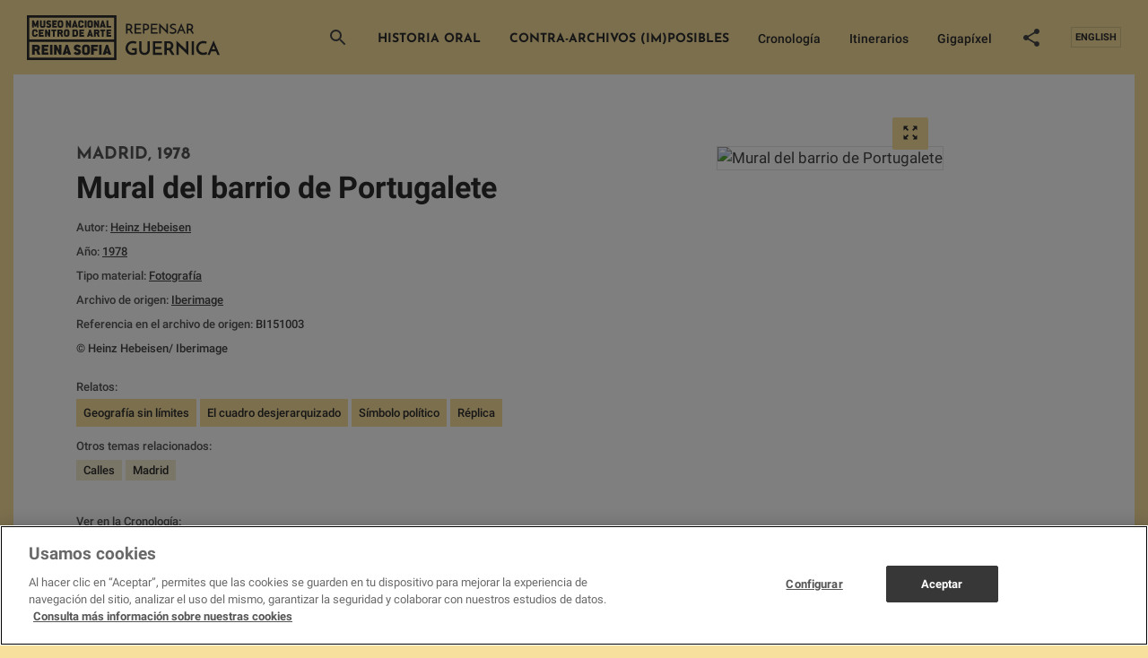

--- FILE ---
content_type: text/html; charset=UTF-8
request_url: https://static1-guernica.museoreinasofia.es/documento/mural-del-barrio-de-portugalete-0
body_size: 19171
content:
<!DOCTYPE html>
<html lang="es" dir="ltr" prefix="og: https://ogp.me/ns#">
<head>
  <meta charset="utf-8" />
<script type="application/ld+json">{"@context":"http://schema.org","@type":"WebSite","url":"https://static1-guernica.museoreinasofia.es/documento/mural-del-barrio-de-portugalete-0","name":"Repensar Guernica","potentialAction":{"@type":"SearchAction","target":"https://static1-guernica.museoreinasofia.es/documentos?key={search_term_string}&amp;src=google()","query-input":"required name=search_term_string"}}</script>
<link rel="shortlink" href="https://static1-guernica.museoreinasofia.es/node/10553" />
<meta name="twitter:card" content="summary_large_image" />
<meta itemprop="name" content="Documento - Mural del barrio de Portugalete" />
<meta property="og:site_name" content="Repensar Guernica" />
<meta name="twitter:title" content="Mural del barrio de Portugalete" />
<meta itemprop="description" content="Una investigación sobre Guernica de Pablo Picasso llevada a cabo por el Museo Reina Sofía y compuesta por alrededor de 2000 documentos" />
<meta name="description" content="Una investigación sobre Guernica de Pablo Picasso llevada a cabo por el Museo Reina Sofía y compuesta por alrededor de 2000 documentos" />
<meta name="twitter:site" content="@museoreinasofia" />
<meta property="og:url" content="https://static1-guernica.museoreinasofia.es/documento/mural-del-barrio-de-portugalete-0" />
<meta itemprop="image" content="https://static1-guernica.museoreinasofia.es/sites/default/files/styles/share/public/documento/GUE-1041-007.jpg?itok=MP3mUnsd" />
<meta property="og:title" content="Mural del barrio de Portugalete" />
<link rel="image_src" href="https://static1-guernica.museoreinasofia.es/sites/default/files/styles/share/public/documento/GUE-1041-007.jpg?itok=MP3mUnsd" />
<meta name="keywords" content="documentos, archivo, guernica, Pablo Picasso, cuadro, investigación, arte, arte moderno, arte contemporáneo, museo reina sofía, archivo documental," />
<meta property="og:description" content="Una investigación sobre Guernica de Pablo Picasso llevada a cabo por el Museo Reina Sofía y compuesta por alrededor de 2000 documentos" />
<meta name="twitter:url" content="https://static1-guernica.museoreinasofia.es/documento/mural-del-barrio-de-portugalete-0" />
<meta name="twitter:image" content="https://static1-guernica.museoreinasofia.es/sites/default/files/styles/share/public/documento/GUE-1041-007.jpg?itok=MP3mUnsd" />
<meta property="og:image" content="https://static1-guernica.museoreinasofia.es/sites/default/files/styles/share/public/documento/GUE-1041-007.jpg?itok=MP3mUnsd" />
<meta property="og:image:type" content="image/jpeg" />
<meta property="og:latitude" content="40.4086" />
<meta property="og:longitude" content="-3.6939" />
<meta property="og:street_address" content="Calle Santa Isabel, 52" />
<meta property="og:locality" content="Madrid" />
<meta property="og:region" content="Madrid" />
<meta property="og:postal_code" content="28012" />
<meta property="og:country_name" content="Spain" />
<meta property="og:email" content="info@museoreinasofia.es" />
<meta property="og:phone_number" content="(+34) 91 774 1000" />
<meta property="og:fax_number" content="(+34) 91 774 1056" />
<meta name="Generator" content="Drupal 8 (https://www.drupal.org)" />
<meta name="MobileOptimized" content="width" />
<meta name="HandheldFriendly" content="true" />
<meta name="viewport" content="width=device-width, initial-scale=1.0" />
<script type="application/ld+json">{"thumbnailUrl":"https://static1-guernica.museoreinasofia.es/sites/default/files/styles/timeline_extra/public/documento/GUE-1041-007.jpg?itok=-pC1W6Le","material":"Fotograf\u00eda","@context":"http://schema.org","@type":"Photograph","name":"Mural del barrio de Portugalete","url":"https://static1-guernica.museoreinasofia.es/documento/mural-del-barrio-de-portugalete-0","creator":[{"@type":"Person","name":"Hebeisen, Heinz","url":"https://static1-guernica.museoreinasofia.es/documentos/autor/hebeisen-heinz-4866"}],"image":"https://static1-guernica.museoreinasofia.es/sites/default/files/documento/GUE-1041-007.jpg","dateCreated":"1978"}</script>
<link rel="shortcut icon" href="/themes/custom/guernica/favicon.ico" type="image/vnd.microsoft.icon" />
<link rel="alternate" hreflang="es" href="https://static1-guernica.museoreinasofia.es/documento/mural-del-barrio-de-portugalete-0" />
<link rel="alternate" hreflang="en" href="https://static1-guernica.museoreinasofia.es/en/document/mural-portugalete-neighbourhood-0" />
<link rel="revision" href="https://static1-guernica.museoreinasofia.es/documento/mural-del-barrio-de-portugalete-0" />

  <title>Mural del barrio de Portugalete | Repensar Guernica</title>
  <link rel="stylesheet" media="all" href="/sites/default/files/css/css_DfIk0kDE_97QqZBJr5TF4iiP6Rt7nG3gWSu-Jh5AKCY.css" />
<link rel="stylesheet" media="all" href="/sites/default/files/css/css_aejwCFhkMJThlQFfaQaisyVqzcJdWDynu6vQ29UXOc4.css" />

  <script> window.dataLayer = window.dataLayer || []
    function gtag () {
      dataLayer.push(arguments)
    }
    gtag('set', 'developer_id.dNzMyY2', true)
    gtag('consent', 'default', {
      ad_storage: 'denied',
      analytics_storage: 'denied',
      wait_for_update: 500
    });
    gtag("set", "ads_data_redaction", true);
  </script>
  <script src="https://cookie-cdn.cookiepro.com/scripttemplates/otSDKStub.js" data-document-language="true" type="text/javascript" charset="UTF-8" data-domain-script="24a6ce25-9587-46e7-9613-68086247d094" ></script>
  <script type="text/javascript">
    function OptanonWrapper() {
      if (OnetrustActiveGroups.indexOf('C0002') != -1) {
        gtag('consent', 'update', { 'analytics_storage': 'granted' })
        const iframes = document.querySelectorAll('iframe[src*="player.vimeo.com"]');
        iframes.forEach((iframe) => {
          var url = new URL(iframe.src);
          url.searchParams.delete('dnt');
          iframe.src = url.toString();
        });
      }else{
        const iframes = document.querySelectorAll('iframe[src*="player.vimeo.com"]');
        iframes.forEach((iframe) => {
          var url = new URL(iframe.src);
          url.searchParams.set('dnt', 1);
          iframe.src = url.toString();
        });
      }
      if (OnetrustActiveGroups.indexOf('C0004') != -1) {
        gtag('consent', 'update', { 'ad_storage': 'granted' })
      }
    }
  </script>

  
<!--[if lte IE 8]>
<script src="/sites/default/files/js/js_VtafjXmRvoUgAzqzYTA3Wrjkx9wcWhjP0G4ZnnqRamA.js"></script>
<![endif]-->

  <script>(function(w,d,s,l,i){w[l]=w[l]||[];w[l].push({'gtm.start':
      new Date().getTime(),event:'gtm.js'});var f=d.getElementsByTagName(s)[0],
      j=d.createElement(s),dl=l!='dataLayer'?'&l='+l:'';j.async=true;j.src=
      'https://www.googletagmanager.com/gtm.js?id='+i+dl;f.parentNode.insertBefore(j,f);
    })(window,document,'script','dataLayer','GTM-PMT3FV');</script>

</head>
<body>
<noscript><iframe src="https://www.googletagmanager.com/ns.html?id=GTM-PMT3FV"
                  height="0" width="0" style="display:none;visibility:hidden"></iframe></noscript>


  <div class="dialog-off-canvas-main-canvas" data-off-canvas-main-canvas>
    
<div class="content">
  
<header class="site-header site-header--default">
  <div class="site-header__wrapper">
    <div class="container-fluid site-header__container">

              <a href="/" class="site-header__logo">
                              <span class="icon icon--logo">
    <svg xmlns="http://www.w3.org/2000/svg" width="222" height="50" viewBox="0 0 222 50">
    <g fill-rule="evenodd">
        <path d="M122.501 36.757v6.504c-.585.35-1.292.618-2.122.807-.829.19-1.676.284-2.54.284-1.198 0-2.282-.19-3.25-.567-.969-.378-1.795-.895-2.478-1.552a6.621 6.621 0 0 1-1.567-2.35c-.363-.91-.544-1.902-.544-2.98 0-1.216.216-2.325.648-3.325.432-1 1.014-1.86 1.746-2.58a7.863 7.863 0 0 1 2.55-1.679 7.969 7.969 0 0 1 3.063-.598 9.75 9.75 0 0 1 2.32.294c.39.098.767.213 1.129.346.362.133.69.29.982.472l-1.254 2.098a3.109 3.109 0 0 0-.7-.325 9.976 9.976 0 0 0-.847-.241 7.82 7.82 0 0 0-.867-.158 6.644 6.644 0 0 0-.805-.052c-.711 0-1.39.143-2.038.43a5.821 5.821 0 0 0-1.725 1.165A5.552 5.552 0 0 0 113 34.5c-.3.679-.45 1.403-.45 2.172 0 .7.133 1.364.398 1.993.264.63.634 1.185 1.108 1.668a5.353 5.353 0 0 0 1.693 1.154c.655.286 1.373.43 2.153.43.279 0 .627-.025 1.045-.074a5.914 5.914 0 0 0 1.192-.262V38.98h-2.843v-2.224h5.205zm8.613 7.595a6.448 6.448 0 0 1-2.31-.41 5.713 5.713 0 0 1-1.871-1.143 5.31 5.31 0 0 1-1.254-1.773c-.307-.692-.46-1.458-.46-2.297v-9.84h2.55v9.777c0 .447.087.867.262 1.259.174.391.41.734.71 1.028.3.293.652.528 1.056.703.404.174.843.262 1.317.262s.916-.088 1.327-.262c.412-.175.77-.41 1.077-.703.307-.294.547-.637.721-1.028.175-.392.262-.812.262-1.26V28.89h2.55v9.84c0 .84-.153 1.605-.46 2.297a5.24 5.24 0 0 1-1.265 1.773 5.81 5.81 0 0 1-1.892 1.143 6.533 6.533 0 0 1-2.32.41zm9.303-.168V28.889h10.118v2.329h-7.568v4.112h6.732v2.392h-6.732v4.07h7.86v2.392h-10.41zm12.94 0V28.889h4.306c.837 0 1.6.112 2.29.336.69.224 1.275.545 1.755.965.481.42.854.937 1.119 1.552.265.616.397 1.308.397 2.077 0 .42-.042.84-.125 1.26a5.377 5.377 0 0 1-.398 1.216 4.319 4.319 0 0 1-1.756 1.93l.9 1.437a426.18 426.18 0 0 0 2.863 4.522h-3.073c-.627-.98-1.22-1.906-1.777-2.78a204.147 204.147 0 0 0-1.61-2.486h-2.34v5.266h-2.551zm2.55-7.679h2.049c.53 0 .969-.091 1.317-.273.348-.182.627-.402.836-.66.21-.26.356-.54.44-.84.083-.3.125-.577.125-.829 0-.237-.039-.507-.115-.807a2.359 2.359 0 0 0-.418-.85 2.423 2.423 0 0 0-.826-.671c-.349-.182-.795-.273-1.338-.273h-2.07v5.203zm24.208-7.616v16.008a9.505 9.505 0 0 0-.648-.692 80.683 80.683 0 0 0-1.233-1.207l-1.62-1.552c-.593-.567-1.195-1.14-1.809-1.72a609.557 609.557 0 0 1-1.797-1.71 222.53 222.53 0 0 1-1.6-1.543 123.9 123.9 0 0 1-1.212-1.195 9.28 9.28 0 0 1-.638-.682 1.952 1.952 0 0 0-.167-.22 6.054 6.054 0 0 1-.25-.326l.062.672v9.462h-2.55V28.197c.097.126.313.353.648.682.334.328.745.723 1.233 1.185.488.462 1.028.965 1.62 1.51l1.808 1.669c.614.566 1.213 1.125 1.798 1.678.586.552 1.122 1.056 1.61 1.51.488.455.895.843 1.223 1.165.327.322.54.545.637.671l.398.588-.063-.714V28.89h2.55zm3.512 0h2.572v15.295h-2.572V28.889zm17.56 14.162a7.343 7.343 0 0 1-1.766.828c-.411.133-.874.245-1.39.336a9.512 9.512 0 0 1-1.652.137c-1.198 0-2.271-.207-3.219-.62a7.155 7.155 0 0 1-2.404-1.667 7.237 7.237 0 0 1-1.505-2.455 8.42 8.42 0 0 1-.523-2.958c0-1.147.21-2.207.627-3.179a7.83 7.83 0 0 1 1.704-2.517 7.71 7.71 0 0 1 2.509-1.647 7.99 7.99 0 0 1 3.062-.588c.418 0 .84.032 1.265.095.425.063.826.143 1.202.241s.707.21.993.336c.286.126.491.258.617.398a9.187 9.187 0 0 0-.293.483c-.07.126-.143.255-.22.388-.076.133-.16.283-.25.451-.09.168-.22.399-.387.692a2.725 2.725 0 0 0-.606-.293 5.029 5.029 0 0 0-.742-.2 9.617 9.617 0 0 0-.784-.115 6.838 6.838 0 0 0-.711-.042 5.29 5.29 0 0 0-2.164.44 5.595 5.595 0 0 0-1.714 1.165 5.276 5.276 0 0 0-1.129 1.689 5.074 5.074 0 0 0-.408 1.993 5.2 5.2 0 0 0 .387 1.962c.258.636.62 1.199 1.087 1.689.467.49 1.021.884 1.662 1.185.641.3 1.352.451 2.133.451.445 0 .878-.045 1.296-.136a9.53 9.53 0 0 0 1.108-.305 5.16 5.16 0 0 0 .784-.335c.202-.112.31-.19.324-.231l1.108 2.329zm11.268 1.133a149.254 149.254 0 0 1-1.108-2.654l-.564-1.375h-5.247l-1.673 4.029h-2.53c.057-.126.189-.437.398-.934.21-.496.47-1.112.784-1.846.314-.734.662-1.553 1.045-2.455.383-.902.777-1.822 1.181-2.759.405-.937.798-1.856 1.181-2.759.384-.902.732-1.72 1.046-2.454.313-.735.575-1.35.784-1.847.209-.496.341-.807.397-.933l.408.933c.216.497.48 1.112.794 1.847.313.734.662 1.552 1.045 2.454.383.903.777 1.822 1.181 2.76.404.936.798 1.856 1.181 2.758l1.046 2.455c.313.734.575 1.35.784 1.846.209.497.341.808.397.934h-2.53zm-6.041-6.19h3.47l-1.505-3.65c-.014-.014-.049-.108-.105-.283a4.414 4.414 0 0 1-.125-.472 4.4 4.4 0 0 1-.126.472 3.16 3.16 0 0 0-.083.283l-1.526 3.65zM110.49 20.581V9.519h3.01c.577 0 1.107.076 1.588.229.482.152.897.379 1.247.679.35.3.621.666.814 1.098.192.433.288.928.288 1.488 0 .305-.03.608-.09.908-.062.3-.16.59-.297.87-.137.28-.312.539-.525.778-.213.239-.471.44-.775.602.405.641.846 1.35 1.323 2.129.476.778.957 1.538 1.444 2.281h-1.992a95.835 95.835 0 0 1-.63-.992l-.655-1.03c-.217-.34-.43-.676-.638-1.007-.208-.33-.403-.638-.585-.923h-1.855v3.952h-1.673zm1.672-5.523h1.505c.405 0 .745-.07 1.019-.206a1.85 1.85 0 0 0 .646-.512c.157-.203.268-.422.334-.656.066-.234.099-.447.099-.64a2.3 2.3 0 0 0-.099-.634 1.79 1.79 0 0 0-.342-.64 1.905 1.905 0 0 0-.646-.497c-.269-.132-.6-.198-.996-.198h-1.52v3.983zm7.875 5.523V9.519h7.237v1.51h-5.564v3.235h4.956v1.541h-4.956v3.235h5.777v1.541h-7.45zm11.053-5.523h1.505c.406 0 .745-.072 1.02-.214.273-.142.488-.315.645-.519.157-.203.269-.422.335-.656.066-.234.099-.442.099-.626 0-.193-.033-.404-.1-.633a1.79 1.79 0 0 0-.341-.64 1.905 1.905 0 0 0-.647-.497c-.268-.132-.6-.198-.995-.198h-1.52v3.983zm-1.672 5.523V9.519h3.01c.578 0 1.108.076 1.589.229.481.152.897.379 1.247.679.35.3.62.666.813 1.098.193.433.289.928.289 1.488 0 .437-.066.872-.198 1.305a3.172 3.172 0 0 1-.638 1.16 3.26 3.26 0 0 1-1.156.83c-.476.214-1.054.321-1.733.321h-1.55v3.952h-1.673zm8.772 0V9.519h7.237v1.51h-5.564v3.235h4.956v1.541h-4.956v3.235h5.777v1.541h-7.45zm19.05-11.062v11.566c-.141-.184-.415-.479-.82-.885l-1.4-1.404a182.4 182.4 0 0 0-1.68-1.663c-.592-.58-1.152-1.132-1.68-1.656a84.27 84.27 0 0 1-1.383-1.404c-.395-.412-.659-.704-.79-.877l-.29-.397.046.489v7.293h-1.672V9c.111.142.296.346.555.61a97.948 97.948 0 0 0 2.068 2.06l1.277 1.236c.43.417.856.827 1.277 1.228.42.402.806.776 1.155 1.122.35.346.652.65.905.915s.43.463.532.595l.289.428-.046-.52V9.52h1.657zm9.016.61l-.593 1.358a9.756 9.756 0 0 0-1.239-.366 5.414 5.414 0 0 0-1.178-.137c-.639 0-1.148.132-1.528.396-.38.265-.57.6-.57 1.007 0 .346.137.623.41.832.274.208.614.397 1.019.564.405.168.846.336 1.323.504.476.168.917.384 1.322.648.406.265.745.598 1.019 1 .274.402.41.918.41 1.549 0 .488-.088.928-.266 1.32a2.76 2.76 0 0 1-.79 1.014c-.35.285-.786.504-1.308.656-.522.153-1.132.23-1.832.23a7.25 7.25 0 0 1-1.208-.092 6.505 6.505 0 0 1-.973-.237 5.47 5.47 0 0 1-.76-.313 9.546 9.546 0 0 1-.555-.305l.73-1.45a6.01 6.01 0 0 0 1.352.565c.497.143.948.214 1.354.214.202 0 .453-.026.752-.077.3-.05.585-.14.86-.267.273-.127.508-.297.706-.51.198-.214.297-.484.297-.81a1.22 1.22 0 0 0-.236-.755 2.204 2.204 0 0 0-.623-.549 5.483 5.483 0 0 0-.882-.427 100.4 100.4 0 0 1-1.011-.397 20.167 20.167 0 0 1-1.011-.435 3.882 3.882 0 0 1-.882-.557 2.642 2.642 0 0 1-.624-.763c-.157-.29-.235-.638-.235-1.045 0-.376.076-.748.228-1.114a2.8 2.8 0 0 1 .684-.976 3.43 3.43 0 0 1 1.133-.687c.45-.173.975-.26 1.573-.26.365 0 .722.031 1.072.092.35.061.667.13.95.206.284.077.525.15.723.222.197.07.326.122.387.152zm9.107 10.452c-.05-.112-.121-.275-.213-.488a84.554 84.554 0 0 1-1.11-2.685h-3.892l-1.307 3.173h-1.642L172.109 9c.061.142.17.402.328.778l.562 1.35a343.531 343.531 0 0 0 1.55 3.67 1093.725 1093.725 0 0 1 1.56 3.662 1123.222 1123.222 0 0 0 .896 2.121h-1.642zm-4.637-4.577h2.752a85.83 85.83 0 0 1-.403-.97 565.788 565.788 0 0 0-.63-1.533 10.542 10.542 0 0 1-.183-.458 4.048 4.048 0 0 1-.152-.55 2.83 2.83 0 0 1-.092.337c-.04.122-.065.193-.076.213l-1.216 2.96zm7.648 4.577V9.519h3.01c.578 0 1.107.076 1.589.229a3.51 3.51 0 0 1 1.246.679c.35.3.621.666.814 1.098.192.433.289.928.289 1.488 0 .305-.03.608-.092.908-.06.3-.16.59-.296.87-.137.28-.312.539-.525.778-.212.239-.47.44-.775.602.405.641.846 1.35 1.323 2.129.476.778.958 1.538 1.444 2.281h-1.992c-.202-.315-.413-.646-.63-.992-.219-.346-.436-.689-.654-1.03-.218-.34-.431-.676-.639-1.007-.208-.33-.403-.638-.585-.923h-1.855v3.952h-1.672zm1.672-5.523h1.505c.406 0 .745-.07 1.019-.206a1.85 1.85 0 0 0 .646-.512c.157-.203.268-.422.334-.656.066-.234.1-.447.1-.64 0-.194-.034-.405-.1-.634a1.79 1.79 0 0 0-.342-.64 1.905 1.905 0 0 0-.646-.497c-.268-.132-.6-.198-.996-.198h-1.52v3.983zM60.225 40.85c0-1.976-.977-2.84-3.018-3.492-.872-.282-1.936-.53-1.936-1.217 0-.564.348-.811.872-.811h.296c.593 0 1.03.317 1.343.917.07.141.227.141.35.053l1.813-1.217c.175-.106.105-.282.035-.388a3.972 3.972 0 0 0-.837-1.023c-.68-.6-1.605-.934-2.738-.934h-.262c-2.39 0-3.838 1.305-3.838 3.491 0 1.958 1.047 2.734 2.913 3.386 1.169.406 2.041.511 2.041 1.305 0 .511-.349.811-.89.811h-.54c-.593 0-1.03-.317-1.343-.917-.07-.14-.227-.14-.35-.052l-1.813 1.216c-.175.106-.105.265-.035.37.192.336.419.636.697.9.698.688 1.675 1.076 2.879 1.076h.54c2.46 0 3.82-1.305 3.82-3.474m23.07 3.068V33.113c0-.141-.122-.177-.192-.177H80.54c-.088 0-.157.036-.157.177v10.805c0 .141.07.177.157.177h2.563c.105 0 .192-.036.192-.177m-4.127-8.541v-2.264c0-.141-.104-.176-.174-.176h-7.255c-.087 0-.157.035-.157.176v10.805c0 .141.07.177.157.177h2.58c.088 0 .176-.036.176-.177v-3.979c0-.124.052-.195.209-.195h3.522c.088 0 .175-.035.175-.159v-2.281c0-.124-.087-.16-.175-.16h-3.522c-.157 0-.21-.07-.21-.194v-1.22c0-.123.053-.194.21-.194h4.29c.104 0 .174-.035.174-.16m14.892 8.489l-3.649-10.796c-.035-.106-.087-.123-.157-.123H88.35c-.105 0-.14.034-.174.123l-3.65 10.796c-.053.141.017.23.174.23h2.69c.087 0 .122-.036.157-.124l.471-1.325c.035-.089.07-.124.21-.124h2.096c.14 0 .192.035.227.124l.454 1.325c.034.088.052.124.157.124h2.742c.192 0 .209-.089.157-.23zm-4.103-3.587c.017.088-.035.159-.157.159h-1.013c-.14 0-.192-.07-.175-.16l.314-1.377c.245-1.042.367-2.174.367-2.174h.052s.123 1.132.332 2.174l.28 1.378zM38.594 43.89V33.115c0-.141-.105-.177-.174-.177h-2.46c-.105 0-.157.036-.157.177v2.856c0 1.57.087 2.946.087 2.946h-.052s-.14-.389-.384-.847l-2.581-4.973c-.053-.106-.123-.159-.227-.159H30.43c-.087 0-.157.036-.157.177V43.89c0 .14.07.176.157.176h2.512c.105 0 .175-.035.175-.176v-2.805c0-1.446-.105-2.839-.105-2.839h.07s.14.388.366.794l2.6 4.867c.051.088.104.159.191.159h2.18c.105 0 .175-.035.175-.176m-10.004 0V33.115c0-.141-.122-.177-.192-.177h-2.564c-.088 0-.157.036-.157.177V43.89c0 .14.07.176.157.176h2.564c.105 0 .192-.035.192-.176m41.605-2.882v-4.955c0-2.01-1.517-3.315-3.75-3.315h-1.22c-2.234 0-3.786 1.322-3.786 3.315v4.955c0 1.993 1.517 3.316 3.785 3.316h1.22c2.234 0 3.751-1.323 3.751-3.316zm-2.895 0c0 .423-.314.723-.855.723h-1.22c-.611 0-.925-.282-.925-.723v-4.955c0-.37.418-.74.924-.74h1.22c.507 0 .856.317.856.74v4.955zm-18.037 2.829l-3.646-10.775c-.035-.106-.087-.124-.157-.124h-1.9c-.105 0-.14.036-.175.124L39.74 43.837c-.053.14.017.229.174.229H42.6c.088 0 .122-.035.158-.124l.47-1.322c.035-.088.07-.124.21-.124h2.093c.14 0 .192.036.227.124l.453 1.322c.035.089.053.124.157.124h2.739c.192 0 .209-.088.157-.23zm-4.1-3.58c.018.088-.034.158-.156.158h-1.012c-.14 0-.192-.07-.174-.158l.313-1.376c.245-1.04.366-2.169.366-2.169h.053s.122 1.129.331 2.17l.28 1.375zm-21.17 3.633v-2.258c0-.123-.087-.158-.174-.158h-4.29c-.158 0-.21-.07-.21-.194v-1.358c0-.124.052-.194.21-.194h3.523c.087 0 .174-.036.174-.16v-2.274c0-.124-.087-.159-.174-.159h-3.524c-.157 0-.21-.07-.21-.194v-1.217c0-.123.053-.193.21-.193h4.291c.105 0 .174-.036.174-.16v-2.256c0-.141-.104-.177-.174-.177h-7.256c-.087 0-.157.036-.157.177V43.89c0 .14.07.176.157.176h7.256c.105 0 .174-.035.174-.176m-12.254-7.284c0 .477-.332.706-.872.706H8.965c-.157 0-.21-.07-.21-.194v-1.394c0-.123.053-.193.21-.193h1.902c.575 0 .872.264.872.74v.335zm3.227 7.23l-1.71-4.426c-.052-.158-.07-.282.088-.387.767-.495 1.273-1.34 1.273-2.434v-.159c0-2.169-1.465-3.492-3.75-3.492H6c-.088 0-.157.036-.157.177V43.89c0 .14.07.176.157.176h2.58c.087 0 .175-.035.175-.176v-3.968c0-.124.052-.194.209-.194h1.203c.07 0 .123.035.158.123l1.604 4.091c.035.071.088.124.157.124h2.722c.174 0 .209-.106.157-.23zm48.379-32.253c0 1.425-1.06 2.37-2.62 2.37h-.852c-1.583 0-2.643-.945-2.643-2.37V8.039c0-1.425 1.084-2.371 2.643-2.371h.853c1.56 0 2.619.933 2.619 2.37v.68h-2.022v-.68c0-.302-.244-.529-.597-.529h-.853c-.353 0-.646.265-.646.53v3.544c0 .315.22.517.646.517h.853c.378 0 .597-.215.597-.517v-.68h2.022v.68zm-50.247 2.1V5.97c0-.101-.05-.127-.122-.127h-1.768a.134.134 0 0 0-.122.076L9.684 9.795a7.728 7.728 0 0 0-.159.505h-.049s-.024-.227-.134-.505L7.892 5.92a.134.134 0 0 0-.123-.076H5.953c-.074 0-.11.026-.11.127v7.712c0 .1.036.126.11.126h1.719c.085 0 .122-.025.122-.126v-1.654c0-1.199-.11-2.297-.11-2.297h.037s.11.53.304 1.098l.647 1.906c.036.101.146.126.219.126h1.183c.073 0 .17-.025.207-.126l.646-1.868c.195-.568.305-1.136.305-1.136h.037s-.086 1.136-.086 2.322v1.629c0 .1.025.126.11.126h1.683c.073 0 .122-.025.122-.126m20.288-.005v-1.616c0-.088-.061-.113-.122-.113h-2.839c-.11 0-.146-.05-.146-.14v-.971c0-.088.036-.139.146-.139h2.302c.062 0 .123-.025.123-.114V8.957c0-.088-.061-.113-.123-.113h-2.302c-.11 0-.146-.05-.146-.14v-.87c0-.088.036-.139.146-.139h2.84c.072 0 .12-.025.12-.113V5.966c0-.101-.072-.126-.12-.126h-4.912c-.062 0-.11.025-.11.126v7.712c0 .1.048.126.11.126h4.911c.073 0 .122-.025.122-.126m-6.236-2.196c0-1.414-.682-2.033-2.109-2.5-.61-.201-1.353-.378-1.353-.87 0-.405.243-.58.61-.58h.207c.414 0 .719.226.938.655.05.101.159.101.244.038l1.268-.87c.122-.077.073-.203.025-.279a2.827 2.827 0 0 0-.586-.732c-.475-.429-1.121-.668-1.914-.668h-.183c-1.67 0-2.682.933-2.682 2.499 0 1.4.731 1.956 2.036 2.423.817.29 1.426.366 1.426.934 0 .366-.243.58-.621.58h-.378c-.415 0-.72-.226-.939-.656-.049-.1-.159-.1-.244-.037l-1.268.87c-.122.076-.073.19-.024.266.134.24.293.454.487.643.488.493 1.17.77 2.012.77h.378c1.72 0 2.67-.934 2.67-2.486m13.284.113V8.05c0-1.44-1.061-2.373-2.622-2.373h-.853c-1.56 0-2.646.946-2.646 2.373v3.546c0 1.427 1.06 2.373 2.646 2.373h.853c1.561 0 2.622-.946 2.622-2.373zm-2.024 0c0 .303-.22.518-.598.518h-.853c-.427 0-.647-.202-.647-.518V8.05c0-.266.293-.53.647-.53h.853c.354 0 .598.227.598.53v3.546zm-17.786.005V5.97c0-.1-.037-.126-.11-.126h-1.792c-.061 0-.11.026-.11.127v5.63c0 .315-.183.517-.61.517h-.853c-.451 0-.646-.202-.646-.518V5.97c0-.1-.061-.126-.11-.126h-1.768c-.073 0-.11.026-.11.127v5.63c0 1.425 1.049 2.372 2.634 2.372h.853c1.56 0 2.622-.947 2.622-2.373m28.65 2.085V5.973c0-.101-.074-.127-.122-.127h-1.72c-.073 0-.11.026-.11.127v2.044c0 1.124.062 2.108.062 2.108h-.037s-.097-.277-.268-.606L45.274 5.96c-.036-.076-.085-.114-.158-.114h-1.549c-.06 0-.11.026-.11.127v7.712c0 .1.05.126.11.126h1.756c.073 0 .122-.025.122-.126v-2.007c0-1.035-.073-2.032-.073-2.032h.049s.097.277.256.568l1.816 3.484c.037.063.074.113.135.113h1.524c.073 0 .122-.025.122-.126m44.76 0v-1.616c0-.088-.061-.114-.122-.114h-3c-.11 0-.145-.05-.145-.138V5.973c0-.101-.074-.127-.123-.127H88.84c-.061 0-.11.026-.11.127v7.712c0 .1.049.126.11.126h5.072c.073 0 .122-.025.122-.126m-13.464 0V5.973c0-.101-.073-.127-.122-.127h-1.719c-.074 0-.11.026-.11.127v2.044c0 1.124.06 2.108.06 2.108h-.036s-.097-.277-.268-.606L76.57 5.96c-.037-.076-.086-.114-.159-.114h-1.548c-.061 0-.11.026-.11.127v7.712c0 .1.049.126.11.126h1.755c.074 0 .122-.025.122-.126v-2.007c0-1.035-.073-2.032-.073-2.032h.05s.097.277.255.568l1.817 3.484c.036.063.073.113.134.113h1.524c.073 0 .122-.025.122-.126m-14.146 0V5.973c0-.101-.086-.127-.134-.127h-1.793c-.06 0-.11.026-.11.127v7.712c0 .1.05.126.11.126h1.793c.073 0 .134-.025.134-.126m21.393-.038l-2.548-7.712c-.025-.076-.062-.089-.11-.089h-1.33c-.072 0-.097.026-.121.089l-2.548 7.712c-.037.1.012.164.121.164h1.878c.06 0 .086-.025.11-.088l.329-.947c.024-.063.049-.088.146-.088h1.463c.098 0 .135.025.16.088l.316.947c.024.063.037.088.11.088h1.914c.134 0 .146-.063.11-.164zm-2.866-2.562c.013.063-.024.113-.11.113h-.706c-.098 0-.134-.05-.122-.113l.219-.985c.17-.745.256-1.553.256-1.553h.037s.085.808.231 1.553l.195.985zm-11.41.517V8.055c0-1.439-1.06-2.373-2.621-2.373h-.854c-1.56 0-2.646.947-2.646 2.373v3.547c0 1.426 1.061 2.373 2.646 2.373h.854c1.56 0 2.621-.947 2.621-2.373zm-2.024 0c0 .303-.22.518-.597.518h-.854c-.426 0-.646-.202-.646-.518V8.055c0-.265.292-.53.646-.53h.854c.354 0 .597.228.597.53v3.547zm-14.748 2.044l-2.549-7.712c-.024-.076-.06-.088-.11-.088H52.78c-.072 0-.097.025-.121.088l-2.549 7.712c-.036.101.013.165.122.165h1.878c.061 0 .085-.026.11-.089l.329-.946c.024-.064.048-.089.146-.089h1.463c.098 0 .134.025.159.089l.317.946c.024.063.036.089.11.089h1.914c.134 0 .146-.064.11-.165zm-2.866-2.562c.012.063-.024.114-.11.114h-.707c-.097 0-.134-.05-.122-.114l.22-.984c.17-.745.256-1.553.256-1.553h.036s.086.808.232 1.553l.195.984zM11.965 21.628c0 1.425-1.06 2.371-2.62 2.371h-.852c-1.583 0-2.644-.946-2.644-2.371v-3.545c0-1.425 1.085-2.37 2.644-2.37h.853c1.559 0 2.619.932 2.619 2.37v.68H9.942v-.68c0-.302-.243-.53-.596-.53h-.853c-.353 0-.646.265-.646.53v3.545c0 .315.22.517.646.517h.853c.377 0 .596-.214.596-.517v-.68h2.023v.68zm20.798-3.948v-1.616c0-.101-.073-.126-.11-.126h-5.327c-.06 0-.122.025-.122.126v1.616c0 .088.061.114.122.114h1.494c.134 0 .158.05.158.138v5.846c0 .1.049.126.11.126h1.792c.06 0 .122-.026.122-.126v-5.846c0-.088.024-.138.146-.138h1.506c.06 0 .11-.026.11-.114m-6.783 6.098v-7.714c0-.101-.073-.126-.121-.126h-1.72c-.073 0-.11.025-.11.126v2.045c0 1.124.062 2.108.062 2.108h-.037s-.097-.277-.268-.605l-1.804-3.56c-.037-.077-.086-.114-.159-.114h-1.548c-.061 0-.11.025-.11.126v7.714c0 .1.049.126.11.126h1.755c.073 0 .122-.025.122-.126V21.77c0-1.035-.073-2.032-.073-2.032h.05s.097.277.255.568l1.817 3.484c.036.063.073.114.134.114h1.524c.073 0 .121-.025.121-.126m21.416-2.148v-3.548c0-1.44-1.06-2.373-2.621-2.373h-.853c-1.56 0-2.646.946-2.646 2.373v3.547c0 1.427 1.06 2.374 2.646 2.374h.853c1.56 0 2.621-.947 2.621-2.374zm-2.023 0c0 .303-.22.517-.598.517h-.853c-.427 0-.646-.202-.646-.518v-3.547c0-.265.292-.53.646-.53h.853c.354 0 .598.227.598.53v3.547zm-5.02 2.11l-1.195-3.17c-.036-.113-.048-.201.061-.277.537-.353.89-.96.89-1.742v-.114c0-1.553-1.024-2.5-2.62-2.5h-3.402c-.061 0-.11.026-.11.127v7.714c0 .1.049.126.11.126h1.804c.061 0 .122-.025.122-.126v-2.841c0-.089.036-.139.146-.139h.841c.05 0 .086.025.11.088l1.122 2.93c.024.05.06.088.11.088h1.901c.122 0 .147-.076.11-.164zM38.1 18.564c0 .34-.232.505-.61.505h-1.33c-.11 0-.146-.05-.146-.14v-.997c0-.088.036-.138.146-.138h1.33c.401 0 .609.189.609.53v.24zm-19.466 5.214v-1.616c0-.089-.06-.114-.122-.114h-2.999c-.11 0-.146-.05-.146-.139v-.972c0-.089.037-.139.146-.139h2.463c.06 0 .122-.025.122-.114v-1.628c0-.089-.061-.114-.122-.114h-2.463c-.11 0-.146-.05-.146-.139v-.87c0-.089.037-.14.146-.14h3c.073 0 .121-.025.121-.113v-1.616c0-.101-.073-.126-.122-.126h-5.071c-.061 0-.11.025-.11.126v7.714c0 .1.049.126.11.126h5.071c.074 0 .122-.025.122-.126m75.399 0v-1.616c0-.089-.061-.114-.122-.114h-3c-.11 0-.145-.05-.145-.139v-.972c0-.088.036-.139.146-.139h2.462c.061 0 .122-.025.122-.113v-1.63c0-.087-.06-.113-.122-.113h-2.462c-.11 0-.146-.05-.146-.138v-.872c0-.088.036-.138.146-.138h2.999c.073 0 .122-.026.122-.114v-1.616c0-.101-.074-.126-.122-.126h-5.072c-.06 0-.11.025-.11.126v7.714c0 .1.05.126.11.126h5.072c.073 0 .122-.026.122-.126m-6.754-6.098v-1.616c0-.101-.074-.126-.11-.126H81.84c-.06 0-.122.025-.122.126v1.616c0 .088.061.114.122.114h1.494c.134 0 .158.05.158.138v5.846c0 .1.049.126.11.126h1.792c.06 0 .122-.026.122-.126v-5.846c0-.088.024-.138.146-.138h1.506c.06 0 .11-.026.11-.114m-23.492 6.098v-1.616c0-.089-.06-.114-.122-.114h-2.999c-.11 0-.146-.05-.146-.139v-.972c0-.088.036-.139.146-.139h2.463c.061 0 .122-.025.122-.113v-1.63c0-.087-.061-.113-.122-.113h-2.463c-.11 0-.146-.05-.146-.138v-.872c0-.088.036-.138.146-.138h3c.073 0 .121-.026.121-.114v-1.616c0-.101-.073-.126-.122-.126h-5.071c-.061 0-.11.025-.11.126v7.714c0 .1.049.126.11.126h5.071c.074 0 .122-.026.122-.126m-8.872-2.248c0 .266-.268.518-.61.518h-1.329c-.11 0-.146-.05-.146-.139v-3.977c0-.088.037-.138.146-.138h1.33c.329 0 .609.277.609.53v3.206zm2.012-.1v-2.992c0-1.553-1.025-2.5-2.621-2.5h-3.402c-.061 0-.11.025-.11.126v7.714c0 .1.049.126.11.126h3.402c1.596 0 2.62-.947 2.62-2.475zm24.204 2.31l-1.195-3.17c-.036-.113-.048-.201.061-.277.537-.353.89-.96.89-1.742v-.114c0-1.552-1.024-2.5-2.621-2.5h-3.401c-.061 0-.11.026-.11.127v7.714c0 .1.049.126.11.126h1.804c.06 0 .122-.025.122-.126v-2.841c0-.088.036-.139.146-.139h.841c.05 0 .086.026.11.089l1.122 2.928c.024.05.06.089.11.089h1.901c.122 0 .146-.076.11-.164zm-2.255-5.176c0 .34-.232.505-.61.505h-1.329c-.11 0-.146-.05-.146-.14v-.997c0-.088.036-.138.146-.138h1.329c.402 0 .61.189.61.53v.24zm-5.168 5.176l-2.548-7.714c-.024-.076-.06-.088-.11-.088h-1.328c-.073 0-.098.025-.122.088L67.05 23.74c-.037.1.012.164.121.164h1.878c.061 0 .086-.025.11-.089l.33-.946c.023-.063.048-.089.145-.089h1.463c.098 0 .135.026.159.089l.317.946c.024.064.036.089.11.089h1.914c.134 0 .146-.063.11-.164zm-2.865-2.563c.012.063-.024.114-.11.114h-.707c-.097 0-.134-.051-.121-.114l.219-.985c.17-.745.256-1.553.256-1.553h.037s.085.808.231 1.553l.195.985z"/>
        <path d="M2.655 27.095H97.22V2.657H2.656l-.002 24.438zm94.566 2.656H2.656v17.53H97.22l.001-17.53zM0 49.937h99.875V0H0v49.937z"/>
    </g>
</svg>

  </span>

                        <span class="sr-only">Repensar Guernica</span>
        </a>
      

                  
<div class="site-header__menu">
  <nav class="site-nav hidden-md-down">
    <a href="/documentos" id="btn-search" class="site-nav__icon">
      <span class="sr-only">Buscar </span>
        <span class="icon icon--search">
    <svg height="24" viewBox="0 0 24 24" width="24" xmlns="http://www.w3.org/2000/svg">
    <path d="M15.5 14h-.79l-.28-.27A6.471 6.471 0 0 0 16 9.5 6.5 6.5 0 1 0 9.5 16c1.61 0 3.09-.59 4.23-1.57l.27.28v.79l5 4.99L20.49 19l-4.99-5zm-6 0C7.01 14 5 11.99 5 9.5S7.01 5 9.5 5 14 7.01 14 9.5 11.99 14 9.5 14z"/>
    <path d="M0 0h24v24H0z" fill="none"/>
</svg>

  </span>

    </a>
          <a href="/historia-oral" class="site-nav__item-primary site-nav__item" data-drupal-link-system-path="node/11959">Historia Oral</a>
          <a href="https://guernica.museoreinasofia.es/contraarchivos-imposibles" class="site-nav__item-primary site-nav__item">Contra-archivos (im)posibles</a>
          <a href="/cronologia" class="site-nav__item">Cronología</a>
          <a href="/itinerarios" class="site-nav__item" data-drupal-link-system-path="node/11773">Itinerarios</a>
          <a href="/gigapixel" class="site-nav__item">Gigapíxel</a>
        <a href="#" class="site-nav__icon" id="btn-share">
      <span class="sr-only">Compartir </span>  <span class="icon icon--share">
    <svg height="24" viewBox="0 0 24 24" width="24" xmlns="http://www.w3.org/2000/svg">
    <path d="M0 0h24v24H0z" fill="none"/>
    <path d="M18 16.08c-.76 0-1.44.3-1.96.77L8.91 12.7c.05-.23.09-.46.09-.7s-.04-.47-.09-.7l7.05-4.11c.54.5 1.25.81 2.04.81 1.66 0 3-1.34 3-3s-1.34-3-3-3-3 1.34-3 3c0 .24.04.47.09.7L8.04 9.81C7.5 9.31 6.79 9 6 9c-1.66 0-3 1.34-3 3s1.34 3 3 3c.79 0 1.5-.31 2.04-.81l7.12 4.16c-.05.21-.08.43-.08.65 0 1.61 1.31 2.92 2.92 2.92 1.61 0 2.92-1.31 2.92-2.92s-1.31-2.92-2.92-2.92z"/>
</svg>

  </span>

    </a>
  </nav>
  <a class="language-button hidden-md-down" href="/en/document/mural-portugalete-neighbourhood-0">English</a>
  <div id="btn-site-menu" class="hamburger hidden-lg-up">
    <div class="hamburger-box">
      <div class="hamburger-inner"></div>
    </div>
    <div class="hamburger__text">Menú</div>
  </div>
</div>

<div class="menu-hamburger is-hidden js-site-menu">
  <button id="btn-site-menu-close" type="button" class="menu-hamburger__close" aria-label="Cerrar el menú">
      <span class="icon icon--cruz">
    <svg height="24" viewBox="0 0 24 24" width="24" xmlns="http://www.w3.org/2000/svg">
    <path d="M19 6.41L17.59 5 12 10.59 6.41 5 5 6.41 10.59 12 5 17.59 6.41 19 12 13.41 17.59 19 19 17.59 13.41 12z"/>
    <path d="M0 0h24v24H0z" fill="none"/>
</svg>

  </span>

  </button>
  <div class="menu-hamburger__container">

    <a href="" class="menu-hamburger__logo">
                <span class="icon icon--logo">
    <svg xmlns="http://www.w3.org/2000/svg" width="222" height="50" viewBox="0 0 222 50">
    <g fill-rule="evenodd">
        <path d="M122.501 36.757v6.504c-.585.35-1.292.618-2.122.807-.829.19-1.676.284-2.54.284-1.198 0-2.282-.19-3.25-.567-.969-.378-1.795-.895-2.478-1.552a6.621 6.621 0 0 1-1.567-2.35c-.363-.91-.544-1.902-.544-2.98 0-1.216.216-2.325.648-3.325.432-1 1.014-1.86 1.746-2.58a7.863 7.863 0 0 1 2.55-1.679 7.969 7.969 0 0 1 3.063-.598 9.75 9.75 0 0 1 2.32.294c.39.098.767.213 1.129.346.362.133.69.29.982.472l-1.254 2.098a3.109 3.109 0 0 0-.7-.325 9.976 9.976 0 0 0-.847-.241 7.82 7.82 0 0 0-.867-.158 6.644 6.644 0 0 0-.805-.052c-.711 0-1.39.143-2.038.43a5.821 5.821 0 0 0-1.725 1.165A5.552 5.552 0 0 0 113 34.5c-.3.679-.45 1.403-.45 2.172 0 .7.133 1.364.398 1.993.264.63.634 1.185 1.108 1.668a5.353 5.353 0 0 0 1.693 1.154c.655.286 1.373.43 2.153.43.279 0 .627-.025 1.045-.074a5.914 5.914 0 0 0 1.192-.262V38.98h-2.843v-2.224h5.205zm8.613 7.595a6.448 6.448 0 0 1-2.31-.41 5.713 5.713 0 0 1-1.871-1.143 5.31 5.31 0 0 1-1.254-1.773c-.307-.692-.46-1.458-.46-2.297v-9.84h2.55v9.777c0 .447.087.867.262 1.259.174.391.41.734.71 1.028.3.293.652.528 1.056.703.404.174.843.262 1.317.262s.916-.088 1.327-.262c.412-.175.77-.41 1.077-.703.307-.294.547-.637.721-1.028.175-.392.262-.812.262-1.26V28.89h2.55v9.84c0 .84-.153 1.605-.46 2.297a5.24 5.24 0 0 1-1.265 1.773 5.81 5.81 0 0 1-1.892 1.143 6.533 6.533 0 0 1-2.32.41zm9.303-.168V28.889h10.118v2.329h-7.568v4.112h6.732v2.392h-6.732v4.07h7.86v2.392h-10.41zm12.94 0V28.889h4.306c.837 0 1.6.112 2.29.336.69.224 1.275.545 1.755.965.481.42.854.937 1.119 1.552.265.616.397 1.308.397 2.077 0 .42-.042.84-.125 1.26a5.377 5.377 0 0 1-.398 1.216 4.319 4.319 0 0 1-1.756 1.93l.9 1.437a426.18 426.18 0 0 0 2.863 4.522h-3.073c-.627-.98-1.22-1.906-1.777-2.78a204.147 204.147 0 0 0-1.61-2.486h-2.34v5.266h-2.551zm2.55-7.679h2.049c.53 0 .969-.091 1.317-.273.348-.182.627-.402.836-.66.21-.26.356-.54.44-.84.083-.3.125-.577.125-.829 0-.237-.039-.507-.115-.807a2.359 2.359 0 0 0-.418-.85 2.423 2.423 0 0 0-.826-.671c-.349-.182-.795-.273-1.338-.273h-2.07v5.203zm24.208-7.616v16.008a9.505 9.505 0 0 0-.648-.692 80.683 80.683 0 0 0-1.233-1.207l-1.62-1.552c-.593-.567-1.195-1.14-1.809-1.72a609.557 609.557 0 0 1-1.797-1.71 222.53 222.53 0 0 1-1.6-1.543 123.9 123.9 0 0 1-1.212-1.195 9.28 9.28 0 0 1-.638-.682 1.952 1.952 0 0 0-.167-.22 6.054 6.054 0 0 1-.25-.326l.062.672v9.462h-2.55V28.197c.097.126.313.353.648.682.334.328.745.723 1.233 1.185.488.462 1.028.965 1.62 1.51l1.808 1.669c.614.566 1.213 1.125 1.798 1.678.586.552 1.122 1.056 1.61 1.51.488.455.895.843 1.223 1.165.327.322.54.545.637.671l.398.588-.063-.714V28.89h2.55zm3.512 0h2.572v15.295h-2.572V28.889zm17.56 14.162a7.343 7.343 0 0 1-1.766.828c-.411.133-.874.245-1.39.336a9.512 9.512 0 0 1-1.652.137c-1.198 0-2.271-.207-3.219-.62a7.155 7.155 0 0 1-2.404-1.667 7.237 7.237 0 0 1-1.505-2.455 8.42 8.42 0 0 1-.523-2.958c0-1.147.21-2.207.627-3.179a7.83 7.83 0 0 1 1.704-2.517 7.71 7.71 0 0 1 2.509-1.647 7.99 7.99 0 0 1 3.062-.588c.418 0 .84.032 1.265.095.425.063.826.143 1.202.241s.707.21.993.336c.286.126.491.258.617.398a9.187 9.187 0 0 0-.293.483c-.07.126-.143.255-.22.388-.076.133-.16.283-.25.451-.09.168-.22.399-.387.692a2.725 2.725 0 0 0-.606-.293 5.029 5.029 0 0 0-.742-.2 9.617 9.617 0 0 0-.784-.115 6.838 6.838 0 0 0-.711-.042 5.29 5.29 0 0 0-2.164.44 5.595 5.595 0 0 0-1.714 1.165 5.276 5.276 0 0 0-1.129 1.689 5.074 5.074 0 0 0-.408 1.993 5.2 5.2 0 0 0 .387 1.962c.258.636.62 1.199 1.087 1.689.467.49 1.021.884 1.662 1.185.641.3 1.352.451 2.133.451.445 0 .878-.045 1.296-.136a9.53 9.53 0 0 0 1.108-.305 5.16 5.16 0 0 0 .784-.335c.202-.112.31-.19.324-.231l1.108 2.329zm11.268 1.133a149.254 149.254 0 0 1-1.108-2.654l-.564-1.375h-5.247l-1.673 4.029h-2.53c.057-.126.189-.437.398-.934.21-.496.47-1.112.784-1.846.314-.734.662-1.553 1.045-2.455.383-.902.777-1.822 1.181-2.759.405-.937.798-1.856 1.181-2.759.384-.902.732-1.72 1.046-2.454.313-.735.575-1.35.784-1.847.209-.496.341-.807.397-.933l.408.933c.216.497.48 1.112.794 1.847.313.734.662 1.552 1.045 2.454.383.903.777 1.822 1.181 2.76.404.936.798 1.856 1.181 2.758l1.046 2.455c.313.734.575 1.35.784 1.846.209.497.341.808.397.934h-2.53zm-6.041-6.19h3.47l-1.505-3.65c-.014-.014-.049-.108-.105-.283a4.414 4.414 0 0 1-.125-.472 4.4 4.4 0 0 1-.126.472 3.16 3.16 0 0 0-.083.283l-1.526 3.65zM110.49 20.581V9.519h3.01c.577 0 1.107.076 1.588.229.482.152.897.379 1.247.679.35.3.621.666.814 1.098.192.433.288.928.288 1.488 0 .305-.03.608-.09.908-.062.3-.16.59-.297.87-.137.28-.312.539-.525.778-.213.239-.471.44-.775.602.405.641.846 1.35 1.323 2.129.476.778.957 1.538 1.444 2.281h-1.992a95.835 95.835 0 0 1-.63-.992l-.655-1.03c-.217-.34-.43-.676-.638-1.007-.208-.33-.403-.638-.585-.923h-1.855v3.952h-1.673zm1.672-5.523h1.505c.405 0 .745-.07 1.019-.206a1.85 1.85 0 0 0 .646-.512c.157-.203.268-.422.334-.656.066-.234.099-.447.099-.64a2.3 2.3 0 0 0-.099-.634 1.79 1.79 0 0 0-.342-.64 1.905 1.905 0 0 0-.646-.497c-.269-.132-.6-.198-.996-.198h-1.52v3.983zm7.875 5.523V9.519h7.237v1.51h-5.564v3.235h4.956v1.541h-4.956v3.235h5.777v1.541h-7.45zm11.053-5.523h1.505c.406 0 .745-.072 1.02-.214.273-.142.488-.315.645-.519.157-.203.269-.422.335-.656.066-.234.099-.442.099-.626 0-.193-.033-.404-.1-.633a1.79 1.79 0 0 0-.341-.64 1.905 1.905 0 0 0-.647-.497c-.268-.132-.6-.198-.995-.198h-1.52v3.983zm-1.672 5.523V9.519h3.01c.578 0 1.108.076 1.589.229.481.152.897.379 1.247.679.35.3.62.666.813 1.098.193.433.289.928.289 1.488 0 .437-.066.872-.198 1.305a3.172 3.172 0 0 1-.638 1.16 3.26 3.26 0 0 1-1.156.83c-.476.214-1.054.321-1.733.321h-1.55v3.952h-1.673zm8.772 0V9.519h7.237v1.51h-5.564v3.235h4.956v1.541h-4.956v3.235h5.777v1.541h-7.45zm19.05-11.062v11.566c-.141-.184-.415-.479-.82-.885l-1.4-1.404a182.4 182.4 0 0 0-1.68-1.663c-.592-.58-1.152-1.132-1.68-1.656a84.27 84.27 0 0 1-1.383-1.404c-.395-.412-.659-.704-.79-.877l-.29-.397.046.489v7.293h-1.672V9c.111.142.296.346.555.61a97.948 97.948 0 0 0 2.068 2.06l1.277 1.236c.43.417.856.827 1.277 1.228.42.402.806.776 1.155 1.122.35.346.652.65.905.915s.43.463.532.595l.289.428-.046-.52V9.52h1.657zm9.016.61l-.593 1.358a9.756 9.756 0 0 0-1.239-.366 5.414 5.414 0 0 0-1.178-.137c-.639 0-1.148.132-1.528.396-.38.265-.57.6-.57 1.007 0 .346.137.623.41.832.274.208.614.397 1.019.564.405.168.846.336 1.323.504.476.168.917.384 1.322.648.406.265.745.598 1.019 1 .274.402.41.918.41 1.549 0 .488-.088.928-.266 1.32a2.76 2.76 0 0 1-.79 1.014c-.35.285-.786.504-1.308.656-.522.153-1.132.23-1.832.23a7.25 7.25 0 0 1-1.208-.092 6.505 6.505 0 0 1-.973-.237 5.47 5.47 0 0 1-.76-.313 9.546 9.546 0 0 1-.555-.305l.73-1.45a6.01 6.01 0 0 0 1.352.565c.497.143.948.214 1.354.214.202 0 .453-.026.752-.077.3-.05.585-.14.86-.267.273-.127.508-.297.706-.51.198-.214.297-.484.297-.81a1.22 1.22 0 0 0-.236-.755 2.204 2.204 0 0 0-.623-.549 5.483 5.483 0 0 0-.882-.427 100.4 100.4 0 0 1-1.011-.397 20.167 20.167 0 0 1-1.011-.435 3.882 3.882 0 0 1-.882-.557 2.642 2.642 0 0 1-.624-.763c-.157-.29-.235-.638-.235-1.045 0-.376.076-.748.228-1.114a2.8 2.8 0 0 1 .684-.976 3.43 3.43 0 0 1 1.133-.687c.45-.173.975-.26 1.573-.26.365 0 .722.031 1.072.092.35.061.667.13.95.206.284.077.525.15.723.222.197.07.326.122.387.152zm9.107 10.452c-.05-.112-.121-.275-.213-.488a84.554 84.554 0 0 1-1.11-2.685h-3.892l-1.307 3.173h-1.642L172.109 9c.061.142.17.402.328.778l.562 1.35a343.531 343.531 0 0 0 1.55 3.67 1093.725 1093.725 0 0 1 1.56 3.662 1123.222 1123.222 0 0 0 .896 2.121h-1.642zm-4.637-4.577h2.752a85.83 85.83 0 0 1-.403-.97 565.788 565.788 0 0 0-.63-1.533 10.542 10.542 0 0 1-.183-.458 4.048 4.048 0 0 1-.152-.55 2.83 2.83 0 0 1-.092.337c-.04.122-.065.193-.076.213l-1.216 2.96zm7.648 4.577V9.519h3.01c.578 0 1.107.076 1.589.229a3.51 3.51 0 0 1 1.246.679c.35.3.621.666.814 1.098.192.433.289.928.289 1.488 0 .305-.03.608-.092.908-.06.3-.16.59-.296.87-.137.28-.312.539-.525.778-.212.239-.47.44-.775.602.405.641.846 1.35 1.323 2.129.476.778.958 1.538 1.444 2.281h-1.992c-.202-.315-.413-.646-.63-.992-.219-.346-.436-.689-.654-1.03-.218-.34-.431-.676-.639-1.007-.208-.33-.403-.638-.585-.923h-1.855v3.952h-1.672zm1.672-5.523h1.505c.406 0 .745-.07 1.019-.206a1.85 1.85 0 0 0 .646-.512c.157-.203.268-.422.334-.656.066-.234.1-.447.1-.64 0-.194-.034-.405-.1-.634a1.79 1.79 0 0 0-.342-.64 1.905 1.905 0 0 0-.646-.497c-.268-.132-.6-.198-.996-.198h-1.52v3.983zM60.225 40.85c0-1.976-.977-2.84-3.018-3.492-.872-.282-1.936-.53-1.936-1.217 0-.564.348-.811.872-.811h.296c.593 0 1.03.317 1.343.917.07.141.227.141.35.053l1.813-1.217c.175-.106.105-.282.035-.388a3.972 3.972 0 0 0-.837-1.023c-.68-.6-1.605-.934-2.738-.934h-.262c-2.39 0-3.838 1.305-3.838 3.491 0 1.958 1.047 2.734 2.913 3.386 1.169.406 2.041.511 2.041 1.305 0 .511-.349.811-.89.811h-.54c-.593 0-1.03-.317-1.343-.917-.07-.14-.227-.14-.35-.052l-1.813 1.216c-.175.106-.105.265-.035.37.192.336.419.636.697.9.698.688 1.675 1.076 2.879 1.076h.54c2.46 0 3.82-1.305 3.82-3.474m23.07 3.068V33.113c0-.141-.122-.177-.192-.177H80.54c-.088 0-.157.036-.157.177v10.805c0 .141.07.177.157.177h2.563c.105 0 .192-.036.192-.177m-4.127-8.541v-2.264c0-.141-.104-.176-.174-.176h-7.255c-.087 0-.157.035-.157.176v10.805c0 .141.07.177.157.177h2.58c.088 0 .176-.036.176-.177v-3.979c0-.124.052-.195.209-.195h3.522c.088 0 .175-.035.175-.159v-2.281c0-.124-.087-.16-.175-.16h-3.522c-.157 0-.21-.07-.21-.194v-1.22c0-.123.053-.194.21-.194h4.29c.104 0 .174-.035.174-.16m14.892 8.489l-3.649-10.796c-.035-.106-.087-.123-.157-.123H88.35c-.105 0-.14.034-.174.123l-3.65 10.796c-.053.141.017.23.174.23h2.69c.087 0 .122-.036.157-.124l.471-1.325c.035-.089.07-.124.21-.124h2.096c.14 0 .192.035.227.124l.454 1.325c.034.088.052.124.157.124h2.742c.192 0 .209-.089.157-.23zm-4.103-3.587c.017.088-.035.159-.157.159h-1.013c-.14 0-.192-.07-.175-.16l.314-1.377c.245-1.042.367-2.174.367-2.174h.052s.123 1.132.332 2.174l.28 1.378zM38.594 43.89V33.115c0-.141-.105-.177-.174-.177h-2.46c-.105 0-.157.036-.157.177v2.856c0 1.57.087 2.946.087 2.946h-.052s-.14-.389-.384-.847l-2.581-4.973c-.053-.106-.123-.159-.227-.159H30.43c-.087 0-.157.036-.157.177V43.89c0 .14.07.176.157.176h2.512c.105 0 .175-.035.175-.176v-2.805c0-1.446-.105-2.839-.105-2.839h.07s.14.388.366.794l2.6 4.867c.051.088.104.159.191.159h2.18c.105 0 .175-.035.175-.176m-10.004 0V33.115c0-.141-.122-.177-.192-.177h-2.564c-.088 0-.157.036-.157.177V43.89c0 .14.07.176.157.176h2.564c.105 0 .192-.035.192-.176m41.605-2.882v-4.955c0-2.01-1.517-3.315-3.75-3.315h-1.22c-2.234 0-3.786 1.322-3.786 3.315v4.955c0 1.993 1.517 3.316 3.785 3.316h1.22c2.234 0 3.751-1.323 3.751-3.316zm-2.895 0c0 .423-.314.723-.855.723h-1.22c-.611 0-.925-.282-.925-.723v-4.955c0-.37.418-.74.924-.74h1.22c.507 0 .856.317.856.74v4.955zm-18.037 2.829l-3.646-10.775c-.035-.106-.087-.124-.157-.124h-1.9c-.105 0-.14.036-.175.124L39.74 43.837c-.053.14.017.229.174.229H42.6c.088 0 .122-.035.158-.124l.47-1.322c.035-.088.07-.124.21-.124h2.093c.14 0 .192.036.227.124l.453 1.322c.035.089.053.124.157.124h2.739c.192 0 .209-.088.157-.23zm-4.1-3.58c.018.088-.034.158-.156.158h-1.012c-.14 0-.192-.07-.174-.158l.313-1.376c.245-1.04.366-2.169.366-2.169h.053s.122 1.129.331 2.17l.28 1.375zm-21.17 3.633v-2.258c0-.123-.087-.158-.174-.158h-4.29c-.158 0-.21-.07-.21-.194v-1.358c0-.124.052-.194.21-.194h3.523c.087 0 .174-.036.174-.16v-2.274c0-.124-.087-.159-.174-.159h-3.524c-.157 0-.21-.07-.21-.194v-1.217c0-.123.053-.193.21-.193h4.291c.105 0 .174-.036.174-.16v-2.256c0-.141-.104-.177-.174-.177h-7.256c-.087 0-.157.036-.157.177V43.89c0 .14.07.176.157.176h7.256c.105 0 .174-.035.174-.176m-12.254-7.284c0 .477-.332.706-.872.706H8.965c-.157 0-.21-.07-.21-.194v-1.394c0-.123.053-.193.21-.193h1.902c.575 0 .872.264.872.74v.335zm3.227 7.23l-1.71-4.426c-.052-.158-.07-.282.088-.387.767-.495 1.273-1.34 1.273-2.434v-.159c0-2.169-1.465-3.492-3.75-3.492H6c-.088 0-.157.036-.157.177V43.89c0 .14.07.176.157.176h2.58c.087 0 .175-.035.175-.176v-3.968c0-.124.052-.194.209-.194h1.203c.07 0 .123.035.158.123l1.604 4.091c.035.071.088.124.157.124h2.722c.174 0 .209-.106.157-.23zm48.379-32.253c0 1.425-1.06 2.37-2.62 2.37h-.852c-1.583 0-2.643-.945-2.643-2.37V8.039c0-1.425 1.084-2.371 2.643-2.371h.853c1.56 0 2.619.933 2.619 2.37v.68h-2.022v-.68c0-.302-.244-.529-.597-.529h-.853c-.353 0-.646.265-.646.53v3.544c0 .315.22.517.646.517h.853c.378 0 .597-.215.597-.517v-.68h2.022v.68zm-50.247 2.1V5.97c0-.101-.05-.127-.122-.127h-1.768a.134.134 0 0 0-.122.076L9.684 9.795a7.728 7.728 0 0 0-.159.505h-.049s-.024-.227-.134-.505L7.892 5.92a.134.134 0 0 0-.123-.076H5.953c-.074 0-.11.026-.11.127v7.712c0 .1.036.126.11.126h1.719c.085 0 .122-.025.122-.126v-1.654c0-1.199-.11-2.297-.11-2.297h.037s.11.53.304 1.098l.647 1.906c.036.101.146.126.219.126h1.183c.073 0 .17-.025.207-.126l.646-1.868c.195-.568.305-1.136.305-1.136h.037s-.086 1.136-.086 2.322v1.629c0 .1.025.126.11.126h1.683c.073 0 .122-.025.122-.126m20.288-.005v-1.616c0-.088-.061-.113-.122-.113h-2.839c-.11 0-.146-.05-.146-.14v-.971c0-.088.036-.139.146-.139h2.302c.062 0 .123-.025.123-.114V8.957c0-.088-.061-.113-.123-.113h-2.302c-.11 0-.146-.05-.146-.14v-.87c0-.088.036-.139.146-.139h2.84c.072 0 .12-.025.12-.113V5.966c0-.101-.072-.126-.12-.126h-4.912c-.062 0-.11.025-.11.126v7.712c0 .1.048.126.11.126h4.911c.073 0 .122-.025.122-.126m-6.236-2.196c0-1.414-.682-2.033-2.109-2.5-.61-.201-1.353-.378-1.353-.87 0-.405.243-.58.61-.58h.207c.414 0 .719.226.938.655.05.101.159.101.244.038l1.268-.87c.122-.077.073-.203.025-.279a2.827 2.827 0 0 0-.586-.732c-.475-.429-1.121-.668-1.914-.668h-.183c-1.67 0-2.682.933-2.682 2.499 0 1.4.731 1.956 2.036 2.423.817.29 1.426.366 1.426.934 0 .366-.243.58-.621.58h-.378c-.415 0-.72-.226-.939-.656-.049-.1-.159-.1-.244-.037l-1.268.87c-.122.076-.073.19-.024.266.134.24.293.454.487.643.488.493 1.17.77 2.012.77h.378c1.72 0 2.67-.934 2.67-2.486m13.284.113V8.05c0-1.44-1.061-2.373-2.622-2.373h-.853c-1.56 0-2.646.946-2.646 2.373v3.546c0 1.427 1.06 2.373 2.646 2.373h.853c1.561 0 2.622-.946 2.622-2.373zm-2.024 0c0 .303-.22.518-.598.518h-.853c-.427 0-.647-.202-.647-.518V8.05c0-.266.293-.53.647-.53h.853c.354 0 .598.227.598.53v3.546zm-17.786.005V5.97c0-.1-.037-.126-.11-.126h-1.792c-.061 0-.11.026-.11.127v5.63c0 .315-.183.517-.61.517h-.853c-.451 0-.646-.202-.646-.518V5.97c0-.1-.061-.126-.11-.126h-1.768c-.073 0-.11.026-.11.127v5.63c0 1.425 1.049 2.372 2.634 2.372h.853c1.56 0 2.622-.947 2.622-2.373m28.65 2.085V5.973c0-.101-.074-.127-.122-.127h-1.72c-.073 0-.11.026-.11.127v2.044c0 1.124.062 2.108.062 2.108h-.037s-.097-.277-.268-.606L45.274 5.96c-.036-.076-.085-.114-.158-.114h-1.549c-.06 0-.11.026-.11.127v7.712c0 .1.05.126.11.126h1.756c.073 0 .122-.025.122-.126v-2.007c0-1.035-.073-2.032-.073-2.032h.049s.097.277.256.568l1.816 3.484c.037.063.074.113.135.113h1.524c.073 0 .122-.025.122-.126m44.76 0v-1.616c0-.088-.061-.114-.122-.114h-3c-.11 0-.145-.05-.145-.138V5.973c0-.101-.074-.127-.123-.127H88.84c-.061 0-.11.026-.11.127v7.712c0 .1.049.126.11.126h5.072c.073 0 .122-.025.122-.126m-13.464 0V5.973c0-.101-.073-.127-.122-.127h-1.719c-.074 0-.11.026-.11.127v2.044c0 1.124.06 2.108.06 2.108h-.036s-.097-.277-.268-.606L76.57 5.96c-.037-.076-.086-.114-.159-.114h-1.548c-.061 0-.11.026-.11.127v7.712c0 .1.049.126.11.126h1.755c.074 0 .122-.025.122-.126v-2.007c0-1.035-.073-2.032-.073-2.032h.05s.097.277.255.568l1.817 3.484c.036.063.073.113.134.113h1.524c.073 0 .122-.025.122-.126m-14.146 0V5.973c0-.101-.086-.127-.134-.127h-1.793c-.06 0-.11.026-.11.127v7.712c0 .1.05.126.11.126h1.793c.073 0 .134-.025.134-.126m21.393-.038l-2.548-7.712c-.025-.076-.062-.089-.11-.089h-1.33c-.072 0-.097.026-.121.089l-2.548 7.712c-.037.1.012.164.121.164h1.878c.06 0 .086-.025.11-.088l.329-.947c.024-.063.049-.088.146-.088h1.463c.098 0 .135.025.16.088l.316.947c.024.063.037.088.11.088h1.914c.134 0 .146-.063.11-.164zm-2.866-2.562c.013.063-.024.113-.11.113h-.706c-.098 0-.134-.05-.122-.113l.219-.985c.17-.745.256-1.553.256-1.553h.037s.085.808.231 1.553l.195.985zm-11.41.517V8.055c0-1.439-1.06-2.373-2.621-2.373h-.854c-1.56 0-2.646.947-2.646 2.373v3.547c0 1.426 1.061 2.373 2.646 2.373h.854c1.56 0 2.621-.947 2.621-2.373zm-2.024 0c0 .303-.22.518-.597.518h-.854c-.426 0-.646-.202-.646-.518V8.055c0-.265.292-.53.646-.53h.854c.354 0 .597.228.597.53v3.547zm-14.748 2.044l-2.549-7.712c-.024-.076-.06-.088-.11-.088H52.78c-.072 0-.097.025-.121.088l-2.549 7.712c-.036.101.013.165.122.165h1.878c.061 0 .085-.026.11-.089l.329-.946c.024-.064.048-.089.146-.089h1.463c.098 0 .134.025.159.089l.317.946c.024.063.036.089.11.089h1.914c.134 0 .146-.064.11-.165zm-2.866-2.562c.012.063-.024.114-.11.114h-.707c-.097 0-.134-.05-.122-.114l.22-.984c.17-.745.256-1.553.256-1.553h.036s.086.808.232 1.553l.195.984zM11.965 21.628c0 1.425-1.06 2.371-2.62 2.371h-.852c-1.583 0-2.644-.946-2.644-2.371v-3.545c0-1.425 1.085-2.37 2.644-2.37h.853c1.559 0 2.619.932 2.619 2.37v.68H9.942v-.68c0-.302-.243-.53-.596-.53h-.853c-.353 0-.646.265-.646.53v3.545c0 .315.22.517.646.517h.853c.377 0 .596-.214.596-.517v-.68h2.023v.68zm20.798-3.948v-1.616c0-.101-.073-.126-.11-.126h-5.327c-.06 0-.122.025-.122.126v1.616c0 .088.061.114.122.114h1.494c.134 0 .158.05.158.138v5.846c0 .1.049.126.11.126h1.792c.06 0 .122-.026.122-.126v-5.846c0-.088.024-.138.146-.138h1.506c.06 0 .11-.026.11-.114m-6.783 6.098v-7.714c0-.101-.073-.126-.121-.126h-1.72c-.073 0-.11.025-.11.126v2.045c0 1.124.062 2.108.062 2.108h-.037s-.097-.277-.268-.605l-1.804-3.56c-.037-.077-.086-.114-.159-.114h-1.548c-.061 0-.11.025-.11.126v7.714c0 .1.049.126.11.126h1.755c.073 0 .122-.025.122-.126V21.77c0-1.035-.073-2.032-.073-2.032h.05s.097.277.255.568l1.817 3.484c.036.063.073.114.134.114h1.524c.073 0 .121-.025.121-.126m21.416-2.148v-3.548c0-1.44-1.06-2.373-2.621-2.373h-.853c-1.56 0-2.646.946-2.646 2.373v3.547c0 1.427 1.06 2.374 2.646 2.374h.853c1.56 0 2.621-.947 2.621-2.374zm-2.023 0c0 .303-.22.517-.598.517h-.853c-.427 0-.646-.202-.646-.518v-3.547c0-.265.292-.53.646-.53h.853c.354 0 .598.227.598.53v3.547zm-5.02 2.11l-1.195-3.17c-.036-.113-.048-.201.061-.277.537-.353.89-.96.89-1.742v-.114c0-1.553-1.024-2.5-2.62-2.5h-3.402c-.061 0-.11.026-.11.127v7.714c0 .1.049.126.11.126h1.804c.061 0 .122-.025.122-.126v-2.841c0-.089.036-.139.146-.139h.841c.05 0 .086.025.11.088l1.122 2.93c.024.05.06.088.11.088h1.901c.122 0 .147-.076.11-.164zM38.1 18.564c0 .34-.232.505-.61.505h-1.33c-.11 0-.146-.05-.146-.14v-.997c0-.088.036-.138.146-.138h1.33c.401 0 .609.189.609.53v.24zm-19.466 5.214v-1.616c0-.089-.06-.114-.122-.114h-2.999c-.11 0-.146-.05-.146-.139v-.972c0-.089.037-.139.146-.139h2.463c.06 0 .122-.025.122-.114v-1.628c0-.089-.061-.114-.122-.114h-2.463c-.11 0-.146-.05-.146-.139v-.87c0-.089.037-.14.146-.14h3c.073 0 .121-.025.121-.113v-1.616c0-.101-.073-.126-.122-.126h-5.071c-.061 0-.11.025-.11.126v7.714c0 .1.049.126.11.126h5.071c.074 0 .122-.025.122-.126m75.399 0v-1.616c0-.089-.061-.114-.122-.114h-3c-.11 0-.145-.05-.145-.139v-.972c0-.088.036-.139.146-.139h2.462c.061 0 .122-.025.122-.113v-1.63c0-.087-.06-.113-.122-.113h-2.462c-.11 0-.146-.05-.146-.138v-.872c0-.088.036-.138.146-.138h2.999c.073 0 .122-.026.122-.114v-1.616c0-.101-.074-.126-.122-.126h-5.072c-.06 0-.11.025-.11.126v7.714c0 .1.05.126.11.126h5.072c.073 0 .122-.026.122-.126m-6.754-6.098v-1.616c0-.101-.074-.126-.11-.126H81.84c-.06 0-.122.025-.122.126v1.616c0 .088.061.114.122.114h1.494c.134 0 .158.05.158.138v5.846c0 .1.049.126.11.126h1.792c.06 0 .122-.026.122-.126v-5.846c0-.088.024-.138.146-.138h1.506c.06 0 .11-.026.11-.114m-23.492 6.098v-1.616c0-.089-.06-.114-.122-.114h-2.999c-.11 0-.146-.05-.146-.139v-.972c0-.088.036-.139.146-.139h2.463c.061 0 .122-.025.122-.113v-1.63c0-.087-.061-.113-.122-.113h-2.463c-.11 0-.146-.05-.146-.138v-.872c0-.088.036-.138.146-.138h3c.073 0 .121-.026.121-.114v-1.616c0-.101-.073-.126-.122-.126h-5.071c-.061 0-.11.025-.11.126v7.714c0 .1.049.126.11.126h5.071c.074 0 .122-.026.122-.126m-8.872-2.248c0 .266-.268.518-.61.518h-1.329c-.11 0-.146-.05-.146-.139v-3.977c0-.088.037-.138.146-.138h1.33c.329 0 .609.277.609.53v3.206zm2.012-.1v-2.992c0-1.553-1.025-2.5-2.621-2.5h-3.402c-.061 0-.11.025-.11.126v7.714c0 .1.049.126.11.126h3.402c1.596 0 2.62-.947 2.62-2.475zm24.204 2.31l-1.195-3.17c-.036-.113-.048-.201.061-.277.537-.353.89-.96.89-1.742v-.114c0-1.552-1.024-2.5-2.621-2.5h-3.401c-.061 0-.11.026-.11.127v7.714c0 .1.049.126.11.126h1.804c.06 0 .122-.025.122-.126v-2.841c0-.088.036-.139.146-.139h.841c.05 0 .086.026.11.089l1.122 2.928c.024.05.06.089.11.089h1.901c.122 0 .146-.076.11-.164zm-2.255-5.176c0 .34-.232.505-.61.505h-1.329c-.11 0-.146-.05-.146-.14v-.997c0-.088.036-.138.146-.138h1.329c.402 0 .61.189.61.53v.24zm-5.168 5.176l-2.548-7.714c-.024-.076-.06-.088-.11-.088h-1.328c-.073 0-.098.025-.122.088L67.05 23.74c-.037.1.012.164.121.164h1.878c.061 0 .086-.025.11-.089l.33-.946c.023-.063.048-.089.145-.089h1.463c.098 0 .135.026.159.089l.317.946c.024.064.036.089.11.089h1.914c.134 0 .146-.063.11-.164zm-2.865-2.563c.012.063-.024.114-.11.114h-.707c-.097 0-.134-.051-.121-.114l.219-.985c.17-.745.256-1.553.256-1.553h.037s.085.808.231 1.553l.195.985z"/>
        <path d="M2.655 27.095H97.22V2.657H2.656l-.002 24.438zm94.566 2.656H2.656v17.53H97.22l.001-17.53zM0 49.937h99.875V0H0v49.937z"/>
    </g>
</svg>

  </span>

            <span class="sr-only">Repensar Guernica</span>
    </a>

    <form class="menu-hamburger__search" action="/documentos">
      <label for="edit-key" class="menu-hamburger__search-label">
        Buscar
      </label>
      <input id="edit-key" class="menu-hamburger__search-input js-search-input" name="key" type="text" autocomplete="off" autocorrect="off" autocapitalize="off" spellcheck="false">
      <button class="menu-hamburger__search-button">
          <span class="icon icon--search">
    <svg height="24" viewBox="0 0 24 24" width="24" xmlns="http://www.w3.org/2000/svg">
    <path d="M15.5 14h-.79l-.28-.27A6.471 6.471 0 0 0 16 9.5 6.5 6.5 0 1 0 9.5 16c1.61 0 3.09-.59 4.23-1.57l.27.28v.79l5 4.99L20.49 19l-4.99-5zm-6 0C7.01 14 5 11.99 5 9.5S7.01 5 9.5 5 14 7.01 14 9.5 11.99 14 9.5 14z"/>
    <path d="M0 0h24v24H0z" fill="none"/>
</svg>

  </span>

        <span class="menu-hamburger__search-button-text">
          Buscar
        </span>
      </button>
    </form>
    <nav class="menu-hamburger__nav">
              <a href="/historia-oral" class="menu-hamburger__nav-item ">
          Historia Oral
        </a>
              <a href="https://guernica.museoreinasofia.es/contraarchivos-imposibles" class="menu-hamburger__nav-item ">
          Contra-archivos (im)posibles
        </a>
              <a href="/cronologia" class="menu-hamburger__nav-item ">
          Cronología
        </a>
              <a href="/itinerarios" class="menu-hamburger__nav-item ">
          Itinerarios
        </a>
              <a href="/gigapixel" class="menu-hamburger__nav-item ">
          Gigapíxel
        </a>
          </nav>
    <div class="menu-hamburger__share">
      <span class="menu-hamburger__share-label">
        Compartir
      </span>
      <a href="https://twitter.com/intent/tweet?url=&status=+" class="menu-hamburger__share-icon">
          <span class="icon icon--twitter">
    <svg viewBox="0 0 29 28" xmlns="http://www.w3.org/2000/svg" width="29" height="28">
    <path d="M21.868 10.332a5.877 5.877 0 0 1-1.459 1.49l.008.372c0 3.803-2.94 8.186-8.32 8.186a8.383 8.383 0 0 1-4.482-1.292c.228.027.461.04.697.04 1.37 0 2.631-.46 3.632-1.232A2.92 2.92 0 0 1 9.212 15.9a2.958 2.958 0 0 0 1.321-.05c-1.338-.264-2.346-1.427-2.346-2.821v-.036c.394.214.846.345 1.325.36a2.865 2.865 0 0 1-1.301-2.395c0-.528.144-1.022.396-1.448a8.347 8.347 0 0 0 6.027 3.006 2.823 2.823 0 0 1-.075-.655c0-1.588 1.31-2.877 2.923-2.877.842 0 1.602.35 2.135.909a5.89 5.89 0 0 0 1.857-.698 2.89 2.89 0 0 1-1.285 1.591 5.924 5.924 0 0 0 1.679-.453zM14.729 28c7.859 0 14.23-6.268 14.23-14 0-7.731-6.371-14-14.23-14C6.871 0 .5 6.269.5 14c0 7.732 6.37 14 14.23 14z"/>
</svg>

  </span>

        <span class="menu-hamburger__share-icon-text">
          Twitter
        </span>
      </a>
      <a href="http://www.facebook.com/share.php?u=&title=" class="menu-hamburger__share-icon">
          <span class="icon icon--facebook">
    <svg viewBox="0 0 29 28" xmlns="http://www.w3.org/2000/svg" width="29" height="28">
    <path d="M11.115 11.63h1.47v-1.407c0-.62.017-1.577.475-2.17C13.542 7.426 14.204 7 15.343 7c1.856 0 2.637.26 2.637.26l-.367 2.145S17 9.23 16.428 9.23c-.573 0-1.085.202-1.085.764v1.636h2.346l-.164 2.094h-2.182V21h-2.757v-7.276h-1.471v-2.095zM14.547 28c7.859 0 14.23-6.268 14.23-14 0-7.731-6.371-14-14.23-14C6.69 0 .318 6.269.318 14c0 7.732 6.371 14 14.23 14z"/>
</svg>

  </span>

        <span class="menu-hamburger__share-icon-text">
          Facebook
        </span>
      </a>
    </div>
    <a class="language-button menu-hamburger__language-button" href="/en/document/mural-portugalete-neighbourhood-0">
      English
    </a>
  </div>
</div>



          </div>
  </div>
</header>



<div class="splash js-share">
  <button id="btn-share-close" type="button" class="close close--full-screen" aria-label="Cerrar el menú">  <span class="icon icon--cruz">
    <svg height="24" viewBox="0 0 24 24" width="24" xmlns="http://www.w3.org/2000/svg">
    <path d="M19 6.41L17.59 5 12 10.59 6.41 5 5 6.41 10.59 12 5 17.59 6.41 19 12 13.41 17.59 19 19 17.59 13.41 12z"/>
    <path d="M0 0h24v24H0z" fill="none"/>
</svg>

  </span>
</button>
  <div class="splash__container">

    <div class="share-splash">
      <h3 class="share-splash__title">Compartir</h3>
      <h4 class="share-splash__subtitle">Mural del barrio de Portugalete
</h4>
      <img src="https://static1-guernica.museoreinasofia.es/sites/default/files/styles/share/public/documento/GUE-1041-007.jpg?itok=MP3mUnsd" alt="Mural del barrio de Portugalete
" class="share-splash__img">
      <div class="share-splash__actions">
        <a href="https://twitter.com/intent/tweet?url=https://static1-guernica.museoreinasofia.es/documento/mural-del-barrio-de-portugalete-0&status=Mural del barrio de Portugalete
+https://static1-guernica.museoreinasofia.es/documento/mural-del-barrio-de-portugalete-0" class="share-splash__actions__social-btn social-btn social-btn--twitter">
            <span class="icon icon--twitter-logo">
    <svg width="19" height="15" viewBox="0 0 19 15" xmlns="http://www.w3.org/2000/svg">
    <path d="M18.18 2.41c-.647.28-1.35.48-2.076.559A3.595 3.595 0 0 0 17.69.982a7.097 7.097 0 0 1-2.288.87A3.596 3.596 0 0 0 12.767.715 3.603 3.603 0 0 0 9.163 4.32c0 .28.033.558.089.826a10.247 10.247 0 0 1-7.433-3.772 3.578 3.578 0 0 0-.491 1.819c0 1.25.636 2.355 1.607 3.002a3.63 3.63 0 0 1-1.63-.457v.044A3.605 3.605 0 0 0 4.196 9.32a3.811 3.811 0 0 1-.949.123c-.234 0-.457-.022-.68-.056a3.611 3.611 0 0 0 3.37 2.5 7.22 7.22 0 0 1-4.475 1.54c-.302 0-.58-.01-.87-.044A10.187 10.187 0 0 0 6.126 15c6.63 0 10.257-5.491 10.257-10.257 0-.156 0-.312-.012-.468A7.75 7.75 0 0 0 18.18 2.41z" fill-rule="evenodd"/>
</svg>

  </span>

          <span class="sr-only">Twitter</span>
        </a>
        <a href="http://www.facebook.com/share.php?u=https://static1-guernica.museoreinasofia.es/documento/mural-del-barrio-de-portugalete-0&title=Mural del barrio de Portugalete
" class="share-splash__actions__social-btn social-btn social-btn--facebook">
            <span class="icon icon--facebook-logo">
    <svg width="10" height="20" viewBox="0 0 10 20" xmlns="http://www.w3.org/2000/svg">
    <path d="M9.803.991C9.502.946 8.463.857 7.258.857c-2.522 0-4.252 1.54-4.252 4.364v2.433H.16v3.304h2.846v8.47h3.415v-8.47h2.835l.436-3.304h-3.27v-2.11c0-.948.256-1.607 1.629-1.607h1.752V.991z" fill-rule="evenodd"/>
</svg>

  </span>

          <span class="sr-only">Facebook</span>
        </a>
        <a href="https://plus.google.com/share?url=https://static1-guernica.museoreinasofia.es/documento/mural-del-barrio-de-portugalete-0" class="share-splash__actions__social-btn social-btn social-btn--google-plus">
            <span class="icon icon--google-plus-logo">
    <svg width="26" height="18" viewBox="0 0 26 18" xmlns="http://www.w3.org/2000/svg">
    <path d="M16.038 9.047a6.94 6.94 0 0 0-.134-1.362H8.181v2.813h4.643c-.19 1.194-1.407 3.527-4.643 3.527-2.79 0-5.067-2.31-5.067-5.168C3.114 6 5.39 3.69 8.18 3.69c1.596 0 2.656.68 3.259 1.26l2.22-2.13C12.233 1.48 10.39.675 8.18.675 3.66.676 0 4.337 0 8.857s3.66 8.18 8.18 8.18c4.722 0 7.858-3.314 7.858-7.99zm9.676-1.362h-2.332V5.353h-2.344v2.332h-2.333v2.344h2.333v2.333h2.344v-2.333h2.332V7.685z" fill-rule="evenodd"/>
</svg>

  </span>

          <span class="sr-only">Google Plus</span>
        </a>
      </div>
    </div>
  </div>
</div>

      <main class="site-main">
  
    

    

            

<article role="article" class="section pt-0 py-sm-5 py-md-7">
  
  
  <div class="container">
    <div class="viewer">
                        

  
  <div class="viewer__media">
            
  <div class="img-viewer">
    <div class="img-viewer__wrapper">
      <div class="img-viewer__item">
              <a href="https://static1-guernica.museoreinasofia.es/sites/default/files/documento/GUE-1041-007.jpg" class="img-rollover js-show-zoom-map js-show-zoom-map-1"
           data-href="https://static1-guernica.museoreinasofia.es/sites/default/files/documento/GUE-1041-007.jpg"
           data-width="3000"
           data-height="2017"
           data-target="#zoom-map"
           data-item-num="1"
           data-item-count="1">
            <img class="img-rollover__img img-viewer__img" title="Mural del barrio de Portugalete" src="/sites/default/files/styles/large/public/documento/GUE-1041-007.jpg?itok=ZaSv4JLR" alt="Mural del barrio de Portugalete"/>



        </a>
              <div class="img-viewer__actions">
          
          
                      <button type="button" class="btn btn-brand-primary btn-sm js-show-zoom-map"
                    data-href="https://static1-guernica.museoreinasofia.es/sites/default/files/documento/GUE-1041-007.jpg"
                    data-width="3000"
                    data-height="2017"
                    data-target="#zoom-map"
                    data-item-num="1"
                    data-item-count="1">
                <span class="icon icon--ampliar">
    <svg xmlns="http://www.w3.org/2000/svg" width="16" height="16" viewBox="0 0 16 16">
    <path fill-rule="evenodd" d="M15.6 10.5v5h-5l1.92-1.92-2.42-2.38 1.2-1.2 2.38 2.42 1.92-1.92zm-10 5h-5v-5l1.92 1.92L4.9 10l1.2 1.2-2.42 2.38L5.6 15.5zm-5-10v-5h5L3.68 2.42 6.1 4.8 4.9 6 2.52 3.58.6 5.5zm10-5h5v5l-1.92-1.92L11.3 6l-1.2-1.2 2.42-2.38L10.6.5z"/>
</svg>

  </span>

            </button>
                  </div>
      </div>
    </div>
  </div>

      </div>

  


              
      <div class="viewer__body">
        <header class="page-header page-header--sm">
          <div class="page-header__pretitle">Madrid, 1978</div>
          <h1 class="page-header__title">
  Mural del barrio de Portugalete
</h1>
        </header>

              </div>

      


<div class="data">
      <div class="data__title">Autor: </div>
    <div class="data__description">
            <a href="/documentos/autor/hebeisen-heinz-4866" hreflang="es">Heinz Hebeisen</a>


      </div>
</div>



      <div class="mb-4">
                <div class="data">
          <div class="data__title">Año: </div>
          <div class="data__description">
            <a href="/documentos/ano/1978">1978</a>
          </div>
        </div>
                <div class="data">
      <div class="data__title">Tipo material: </div>
    <div class="data__description">
          <a href="/documentos/tipo-material/fotografia-5606" hreflang="es">Fotografía</a>
      </div>
</div>

        <div class="data">
      <div class="data__title">Archivo de origen: </div>
    <div class="data__description">
          <a href="/documentos/archivo-origen/iberimage-5752" hreflang="es">Iberimage</a>
      </div>
</div>

        <div class="data">
      <div class="data__title">Referencia en el archivo de origen: </div>
    <div class="data__description">
          BI151003
      </div>
</div>

        
        <div class="data">
    <div class="data__description">
          <p>© Heinz Hebeisen/ Iberimage</p>

      </div>
</div>

      </div>

              <div class="tags">
          <div class="tags__title">Relatos:</div>
          <div>
            
  <a href="/relato/geografia-sin-limites" class="tag tag--primary" hreflang="es">Geografía sin límites</a>
  <a href="/relato/el-cuadro-desjerarquizado" class="tag tag--primary" hreflang="es">El cuadro desjerarquizado</a>
  <a href="/relato/simbolo-politico" class="tag tag--primary" hreflang="es">Símbolo político</a>
  <a href="/relato/replica" class="tag tag--primary" hreflang="es">Réplica</a>


          </div>
        </div>
            <div class="tags mb-5">
        <div class="tags__title">Otros temas relacionados:</div>
        <div>
                    
          
  <a href="/documentos/ubicacion/calles-5846" class="tag tag--sm tag--secondary" hreflang="es">Calles</a>


          
  <a href="/documentos/ciudad/madrid-5533" class="tag tag--sm tag--secondary" hreflang="es">Madrid</a>


          
        </div>
      </div>

      <div class="tags">
        <div class="tags__title">Ver en la Cronología:</div>
        <div>
                      <a href="/cronologia/#TIPO_MATERIAL:Fotografía" class="tag tag--sm tag--terciary">Fotografía</a>
                                <a href="/cronologia/#AGENTES:Heinz Hebeisen" class="tag tag--sm tag--terciary">Heinz Hebeisen</a>
                                <a href="/cronologia/#HISTORIA:11" class="tag tag--sm tag--terciary">Geografía sin límites</a>
                  </div>
      </div>
          </div>

    <div class="splash zoom-map" id="zoom-map">
      <button title="Close" type="button" class="close close--full-screen js-zoom-map-close">  <span class="icon icon--cruz">
    <svg height="24" viewBox="0 0 24 24" width="24" xmlns="http://www.w3.org/2000/svg">
    <path d="M19 6.41L17.59 5 12 10.59 6.41 5 5 6.41 10.59 12 5 17.59 6.41 19 12 13.41 17.59 19 19 17.59 13.41 12z"/>
    <path d="M0 0h24v24H0z" fill="none"/>
</svg>

  </span>
</button>
      <div class="splash__loader">Cargando...</div>
      <div class="zoom-map__content js-zoom-map-content"></div>
      <button type="button" class="btn btn-brand-primary btn-arrow btn-arrow--prev js-zoom-map-anterior">
        <span class="sr-only">Anterior</span>   <span class="icon icon--left icon--flecha_izquierda">
    <svg height="24" viewBox="0 0 24 24" width="24" xmlns="http://www.w3.org/2000/svg">
    <path d="M15.41 16.09l-4.58-4.59 4.58-4.59L14 5.5l-6 6 6 6z"/>
    <path d="M0-.5h24v24H0z" fill="none"/>
</svg>

  </span>

      </button>
      <button type="button" class="btn btn-brand-primary btn-arrow btn-arrow--next js-zoom-map-siguiente">
        <span class="sr-only">Siguiente</span>   <span class="icon icon--flecha_derecha">
    <svg height="24" viewBox="0 0 24 24" width="24" xmlns="http://www.w3.org/2000/svg">
    <path d="M8.59 16.34l4.58-4.59-4.58-4.59L10 5.75l6 6-6 6z"/>
    <path d="M0-.25h24v24H0z" fill="none"/>
</svg>

  </span>

      </button>

      <div class="zoom-map__info">
        <div class="zoom-map__title"><span>Mural del barrio de Portugalete</span>
</div>
              </div>
    </div>

    
  </div>
</article>


<div class="views-element-container">
<div class="js-view-dom-id-eb94ccfe841e046beed2c457c9938ddf1f38d20db511175a3e1e5c9aff59d8b9">
  
  
  

  
  
  

  

<section id="relacionados" class="section">
  <div class="container">
    <header class="section__header">
      <h2 class="section__header__title text-md-center">Documentos relacionados</h2>
    </header>
    <div class="row justify-content-md-center mb-3 mb-md-5">
                      <div class="col-6 col-md-3">
          

<article role="article" class="snippet">
  <a href="/documento/exposicion-picasso-en-el-musee-des-arts-decoratifs" class="img-rollover">
      
                                    <span class="snippet__icon">
                <span class="icon icon--foto">
    <svg height="24" viewBox="0 0 24 24" width="24" xmlns="http://www.w3.org/2000/svg">
    <circle cx="12" cy="12" r="3.2"/>
    <path d="M9 2L7.17 4H4c-1.1 0-2 .9-2 2v12c0 1.1.9 2 2 2h16c1.1 0 2-.9 2-2V6c0-1.1-.9-2-2-2h-3.17L15 2H9zm3 15c-2.76 0-5-2.24-5-5s2.24-5 5-5 5 2.24 5 5-2.24 5-5 5z"/>
    <path d="M0 0h24v24H0z" fill="none"/>
</svg>

  </span>

            </span>
                  
        

      <span>  <img class="img-rollover__img snippet__img" src="/sites/default/files/styles/medium/public/documento/GUE-0561.jpg?itok=RmulJ6bK" alt="Exposición Picasso en el Musée des Arts Décoratifs" title="Exposición Picasso en el Musée des Arts Décoratifs"/>


</span>
  


      

    <div class="snippet__pretitle">
      
  París, 1955


              -
      
              Fotografía
          </div>
    <h3 class="snippet__title">
  Exposición <em>Picasso </em>en el Musée des Arts Décoratifs
</h3>
  </a>
</article>

        </div>
                      <div class="col-6 col-md-3">
          

<article role="article" class="snippet">
  <a href="/documento/instalacion-de-guernica-en-el-philadelphia-museum-art" class="img-rollover">
      
                                    <span class="snippet__icon">
                <span class="icon icon--foto">
    <svg height="24" viewBox="0 0 24 24" width="24" xmlns="http://www.w3.org/2000/svg">
    <circle cx="12" cy="12" r="3.2"/>
    <path d="M9 2L7.17 4H4c-1.1 0-2 .9-2 2v12c0 1.1.9 2 2 2h16c1.1 0 2-.9 2-2V6c0-1.1-.9-2-2-2h-3.17L15 2H9zm3 15c-2.76 0-5-2.24-5-5s2.24-5 5-5 5 2.24 5 5-2.24 5-5 5z"/>
    <path d="M0 0h24v24H0z" fill="none"/>
</svg>

  </span>

            </span>
                  
        

      <span>  <img class="img-rollover__img snippet__img" src="/sites/default/files/styles/medium/public/documento/GUE-0831.jpg?itok=fbUNTQ2v" alt="Instalación de Guernica en el Philadelphia Museum of Art" title="Instalación de Guernica en el Philadelphia Museum of Art"/>


</span>
  


      

    <div class="snippet__pretitle">
      
  Filadelfia, 1958


              -
      
              Fotografía
          </div>
    <h3 class="snippet__title">
  Instalación de <em>Guernica</em> en el Philadelphia Museum of Art
</h3>
  </a>
</article>

        </div>
                      <div class="col-6 col-md-3">
          

<article role="article" class="snippet">
  <a href="/documento/visitantes-esperando-para-entrar-en-la-exposicion-pablo-picasso-retrospective-del-museum-modern-art-de-nueva-york" class="img-rollover">
      
                                    <span class="snippet__icon">
                <span class="icon icon--foto">
    <svg height="24" viewBox="0 0 24 24" width="24" xmlns="http://www.w3.org/2000/svg">
    <circle cx="12" cy="12" r="3.2"/>
    <path d="M9 2L7.17 4H4c-1.1 0-2 .9-2 2v12c0 1.1.9 2 2 2h16c1.1 0 2-.9 2-2V6c0-1.1-.9-2-2-2h-3.17L15 2H9zm3 15c-2.76 0-5-2.24-5-5s2.24-5 5-5 5 2.24 5 5-2.24 5-5 5z"/>
    <path d="M0 0h24v24H0z" fill="none"/>
</svg>

  </span>

            </span>
                  
        

      <span>  <img class="img-rollover__img snippet__img" src="/sites/default/files/styles/medium/public/documento/GUE-1147.JPG?itok=JJqUWaUm" alt="Visitantes esperando para entrar en la exposición Pablo Picasso: A Retrospective del Museum of Modern Art de Nueva York" title="Visitantes esperando para entrar en la exposición Pablo Picasso: A Retrospective del Museum of Modern Art de Nueva York"/>


</span>
  


      

    <div class="snippet__pretitle">
      
  1980


              -
      
              Fotografía
          </div>
    <h3 class="snippet__title">
  Visitantes esperando para entrar en la exposición <em>Pablo Picasso: A Retrospective </em> del Museum of Modern Art de Nueva York
</h3>
  </a>
</article>

        </div>
                      <div class="col-6 col-md-3">
          

<article role="article" class="snippet">
  <a href="/documento/fachada-de-tienda" class="img-rollover">
      
                                    <span class="snippet__icon">
                <span class="icon icon--foto">
    <svg height="24" viewBox="0 0 24 24" width="24" xmlns="http://www.w3.org/2000/svg">
    <circle cx="12" cy="12" r="3.2"/>
    <path d="M9 2L7.17 4H4c-1.1 0-2 .9-2 2v12c0 1.1.9 2 2 2h16c1.1 0 2-.9 2-2V6c0-1.1-.9-2-2-2h-3.17L15 2H9zm3 15c-2.76 0-5-2.24-5-5s2.24-5 5-5 5 2.24 5 5-2.24 5-5 5z"/>
    <path d="M0 0h24v24H0z" fill="none"/>
</svg>

  </span>

            </span>
                  
        

      <span>  <img class="img-rollover__img snippet__img" src="/sites/default/files/styles/medium/public/documento/GUE-1041-021.jpg?itok=Pf30oJWY" alt="Fachada de tienda" title="Fachada de tienda"/>


</span>
  


      

    <div class="snippet__pretitle">
      
  Madrid, 1982


              -
      
              Fotografía
          </div>
    <h3 class="snippet__title">
  Fachada de tienda
</h3>
  </a>
</article>

        </div>
          </div>
    <footer class="text-center">
      <a href="/documentos/relato-relacionado/11/relato-relacionado/16/relato-relacionado/26/relato-relacionado/11491"
         class="btn btn-primary">
        Más documentos relacionados
      </a>
    </footer>
  </div>
</section>

  
  

  
  

  </div>
</div>







      </main>
  
<footer class="site-footer">
	<div class="py-5">
		<div class="container">



			<div class="d-md-flex justify-content-md-between flex-md-wrap">

				<div class="mb-5 mb-lg-0 text-center w-md-100 w-lg-auto d-lg-flex align-items-lg-center text-lg-left">
					<div class="mb-2 mb-lg-0 mr-lg-2">
						<a href="http://www.museoreinasofia.es">
							<img src="/themes/custom/guernica/dist/images/logo-museo.png"
								alt="Museo Nacional Centro de Arte Reina Sofía">
						</a>
					</div>
					<div>Pablo Picasso. Guernica, 1937 <br>© Sucesión Pablo Picasso, VEGAP, Madrid, 2026</div>
					</div>

																																					
																																									
				<div class="sponsor mx-4 mx-lg-0">
					<a href="https://winners.webbyawards.com/2018/websites-and-mobile-sites/general-websites-and-mobile-sites/cultural-institutions/61888/rethinking-guernica"
						style="text-decoration: none;" class="display-inline-flex"
						title="Webby Winner - Websites and Mobile Sites Cultural Institutions 2018">
				
						<span style="display:none">Webby Winner - Websites and Mobile Sites Cultural Institutions
							2018</span>
						<svg version="1.0" xmlns="http://www.w3.org/2000/svg" xmlns:xlink="http://www.w3.org/1999/xlink" x="0px" y="0px"
							height="44" viewbox="0 0 195 111" enable-background="new 0 0 195 111" xml:space="preserve"
							class="uk-preserve uk-svg" data-svg="content/img/webbys_logo--black.svg">
				
							<g>
								<g>
									<path fill="#020202"
										d="M33.043,74.997c0-2.529-26.978-2.831-33.043-3.216v8.645C5.055,80.064,33.043,77.673,33.043,74.997z">
									</path>
									<path fill="#020202"
										d="M33.043,61.891c0-2.487-26.402-3.643-33.043-4.214v9.343C5.293,66.648,33.043,64.512,33.043,61.891z">
									</path>
									<path fill="#020202" d="M0,1v24.206c5.562-0.379,33.48-2.377,33.48-4.357c0-2.19-14.02-3.464-14.02-3.464l3.199-3.944
																												c0,0,20.473,1.426,20.473,7.562c0,4.716-15.492,6.614-15.492,6.614s15.636,2.629,15.636,6.75c0,5.375-14.84,6.919-14.84,6.919
																												s15.278,2.231,15.278,6.443c0,4.938-16.473,7.221-16.473,7.221s16.88,2.682,16.88,6.291c0,4.56-15.847,7.179-15.847,7.179
																												s16.051,1.258,16.051,6.184c0,5.522-14.699,7.488-14.699,7.488s1.835,0.263,4.228,0.781c6.824,1.249,11.341,3.439,11.341,6.009
																												c0,0.017,0.404,0.36,0.404,0.379V111H57V1H0z"></path>
									<path fill="#020202"
										d="M33.043,34.466c0-2.515-26.678-3.771-33.043-4.356v9.239C6.897,38.911,33.043,37.063,33.043,34.466z">
									</path>
									<path fill="#020202"
										d="M33.326,48.175c0-2.442-26.134-2.825-33.326-3.771v8.44C5.969,52.479,33.326,50.683,33.326,48.175z">
									</path>
								</g>
								<g>
									<g>
										<g>
											<path fill="#020202" d="M85.997,110.76l-2.511-5.531H71.832l-2.512,5.531h-1.523l9.199-19.895h1.411l9.199,19.895H85.997z
																																 M77.673,92.475l-5.221,11.428h10.412L77.673,92.475z"></path>
											<path fill="#020202" d="M108.119,110.9h-1.185l-5.784-17.156L95.365,110.9H94.18l-7.167-19.893h1.637l6.208,17.578l5.785-17.635
																																h1.128l5.785,17.635l6.208-17.578h1.523L108.119,110.9z"></path>
											<path fill="#020202" d="M132.896,110.76l-2.512-5.531H118.73l-2.511,5.531h-1.524l9.199-19.895h1.411l9.198,19.895H132.896z
																																 M124.572,92.475l-5.221,11.428h10.412L124.572,92.475z"></path>
											<path fill="#020202" d="M151.635,110.76l-6.291-8.184h-6.463v8.184h-1.467V91.008h8.295c4.262,0,7.055,2.312,7.055,5.614v0.058
																																c0,3.301-2.455,5.191-5.784,5.643l6.519,8.438H151.635z M151.297,96.68c0-2.653-2.088-4.318-5.672-4.318h-6.744v8.889h6.66
																																c3.301,0,5.756-1.665,5.756-4.515V96.68z"></path>
											<path fill="#020202" d="M163.687,110.76h-6.574V91.008h6.574c6.208,0,10.497,4.26,10.497,9.818v0.057
																																C174.184,106.441,169.895,110.76,163.687,110.76z M172.66,100.883c0-4.684-3.471-8.521-8.974-8.521h-5.107v17.043h5.107
																																c5.503,0,8.974-3.752,8.974-8.465V100.883z"></path>
											<path fill="#020202" d="M184.881,111.041c-3.16,0-5.587-1.044-7.957-3.16l0.959-1.101c2.174,2.003,4.176,2.935,7.083,2.935
																																c2.963,0,4.994-1.664,4.994-3.922v-0.057c0-2.088-1.101-3.301-5.587-4.205c-4.74-0.959-6.659-2.566-6.659-5.559v-0.056
																																c0-2.935,2.681-5.192,6.349-5.192c2.879,0,4.77,0.79,6.771,2.398l-0.93,1.157c-1.863-1.608-3.726-2.229-5.898-2.229
																																c-2.906,0-4.824,1.666-4.824,3.726v0.056c0,2.088,1.072,3.358,5.756,4.317c4.57,0.931,6.49,2.567,6.49,5.446v0.057
																																C191.428,108.84,188.689,111.041,184.881,111.041z"></path>
										</g>
									</g>
									<g>
										<g>
											<path fill="#020202"
												d="M74.301,31.275v18.398h-1.467V31.275h-6.885v-1.354h15.237v1.354H74.301z">
											</path>
											<path fill="#020202"
												d="M98.485,49.673v-9.255H85.844v9.255h-1.467V29.921h1.467v9.142h12.641v-9.142h1.468v19.752H98.485z">
											</path>
											<path fill="#020202"
												d="M105.119,49.673V29.921h14.053v1.354h-12.585v7.76h11.315v1.354h-11.315v7.929h12.726v1.355H105.119z">
											</path>
										</g>
									</g>
									<path fill="#020202"
										d="M87.022,59.548c0.677,2.454,1.355,4.905,2.095,7.354c1.26,4.391,1.486,5.1,2.195,9.518
																												c0.677-4.516,0.839-5.289,1.871-9.936c0.484-2.322,1-4.645,1.484-6.937h5.646L94.54,82.324h-5.872
																												c-0.709-2.517-1.388-5.033-2.13-7.516c-1.224-4.193-1.29-4.356-1.967-7.551c-0.582,2.809-0.646,3.033-1.936,7.39l-2.193,7.677
																												H74.57l-5.774-22.776h5.677c2.45,10.808,2.709,12.002,3.387,16.936c0.839-4.516,1.065-5.386,2.258-9.903l1.871-7.032H87.022z">
									</path>
									<path fill="#020202" d="M123.761,76.165c-0.757,1.134-1.511,2.225-2.646,3.274c-1.891,1.762-4.744,3.106-8.268,3.106
																												c-6.507,0-11.08-4.156-11.08-11.332c0-5.288,2.6-12.087,11.248-12.087c1.3,0,5.078,0.126,7.889,3.147
																												c2.856,3.063,3.023,7.345,3.107,9.821h-15.656c-0.041,2.727,1.512,5.455,4.995,5.455c3.526,0,4.743-2.309,5.541-3.861
																												L123.761,76.165z M117.337,68.064c-0.125-0.924-0.294-2.139-1.218-3.104c-0.796-0.798-2.014-1.217-3.146-1.217
																												c-1.552,0-2.645,0.756-3.273,1.427c-0.882,0.966-1.092,1.971-1.303,2.895H117.337z"></path>
									<path fill="#020202" d="M128.074,59.548h8.807c2.387,0,4.549,0.099,5.935,0.551c2.808,0.901,3.937,3.126,3.937,5.29
																												c0,1.227-0.324,1.967-0.42,2.192c-1.033,2.323-3.225,2.774-4.451,3.034c1.387,0.226,3.227,0.516,4.484,1.934
																												c0.807,0.873,1.256,2.129,1.256,3.42c0,1.775-0.934,4.261-3.771,5.516c-1.712,0.742-3.55,0.84-6.163,0.84h-9.613V59.548z
																												 M133.494,63.807v4.743h4.291c1.289-0.033,3.385-0.098,3.385-2.452c0-2.194-1.902-2.291-2.998-2.291H133.494z M133.494,72.68
																												v5.514h3.969c1.9-0.03,4.387-0.094,4.387-2.707c0-2.742-2.258-2.777-3.42-2.807H133.494z"></path>
									<path fill="#020202" d="M152.268,59.548h8.809c2.384,0,4.547,0.099,5.934,0.551c2.807,0.901,3.936,3.126,3.936,5.29
																												c0,1.227-0.322,1.967-0.42,2.192c-1.031,2.323-3.223,2.774-4.451,3.034c1.389,0.226,3.227,0.516,4.484,1.934
																												c0.807,0.873,1.258,2.129,1.258,3.42c0,1.775-0.936,4.261-3.772,5.516c-1.714,0.742-3.55,0.84-6.163,0.84h-9.613V59.548z
																												 M157.688,63.807v4.743h4.29c1.291-0.033,3.386-0.098,3.386-2.452c0-2.194-1.903-2.291-2.998-2.291H157.688z M157.688,72.68v5.514
																												h3.969c1.902-0.03,4.387-0.094,4.387-2.707c0-2.742-2.258-2.777-3.421-2.807H157.688z"></path>
									<path fill="#020202" d="M171.688,59.548h6.549l4.904,7.808c0.289-0.645,0.354-0.775,0.936-1.709l3.902-6.099h6.483L185.85,71.55
																												v10.774h-5.611V71.711L171.688,59.548z"></path>
								</g>
							</g>
						</svg>
					</a>
				</div>

			</div>



		</div>
		</div>
		<div class="container">
						    <nav class="site-footer__menu">
  <div class="site-footer__menu__links">
          <a href="/acerca-de" data-drupal-link-system-path="node/11770">Acerca de</a>
          <a href="/creditos" data-drupal-link-system-path="node/11771">Créditos</a>
          <a href="/aviso-legal" data-drupal-link-system-path="node/11646">Aviso legal</a>
          <a href="http://www.museoreinasofia.es/politica-cookies">Cookies</a>
          <a href="http://www.museoreinasofia.es/accesibilidad">Accesibilidad</a>
      </div>
</nav>



					</div>
</footer></div>

  </div>


<script type="application/json" data-drupal-selector="drupal-settings-json">{"path":{"baseUrl":"\/","scriptPath":null,"pathPrefix":"","currentPath":"node\/10553","currentPathIsAdmin":false,"isFront":false,"currentLanguage":"es"},"pluralDelimiter":"\u0003","suppressDeprecationErrors":true,"user":{"uid":0,"permissionsHash":"b8687e2c4e56ffe313fc38f996c0cfd86495543997f0a9114216e47b17a5b9c8"}}</script>
<script src="/sites/default/files/js/js_SNZGxTFy-ovPAOsY49XucPLTl7SsmTY26tHa_18phpg.js"></script>

</body>
</html>


--- FILE ---
content_type: text/javascript
request_url: https://static1-guernica.museoreinasofia.es/sites/default/files/js/js_SNZGxTFy-ovPAOsY49XucPLTl7SsmTY26tHa_18phpg.js
body_size: 119883
content:
/*! jQuery v3.5.1 | (c) JS Foundation and other contributors | jquery.org/license */
!function(e,t){"use strict";"object"==typeof module&&"object"==typeof module.exports?module.exports=e.document?t(e,!0):function(e){if(!e.document)throw new Error("jQuery requires a window with a document");return t(e)}:t(e)}("undefined"!=typeof window?window:this,function(C,e){"use strict";var t=[],r=Object.getPrototypeOf,s=t.slice,g=t.flat?function(e){return t.flat.call(e)}:function(e){return t.concat.apply([],e)},u=t.push,i=t.indexOf,n={},o=n.toString,v=n.hasOwnProperty,a=v.toString,l=a.call(Object),y={},m=function(e){return"function"==typeof e&&"number"!=typeof e.nodeType},x=function(e){return null!=e&&e===e.window},E=C.document,c={type:!0,src:!0,nonce:!0,noModule:!0};function b(e,t,n){var r,i,o=(n=n||E).createElement("script");if(o.text=e,t)for(r in c)(i=t[r]||t.getAttribute&&t.getAttribute(r))&&o.setAttribute(r,i);n.head.appendChild(o).parentNode.removeChild(o)}function w(e){return null==e?e+"":"object"==typeof e||"function"==typeof e?n[o.call(e)]||"object":typeof e}var f="3.5.1",S=function(e,t){return new S.fn.init(e,t)};function p(e){var t=!!e&&"length"in e&&e.length,n=w(e);return!m(e)&&!x(e)&&("array"===n||0===t||"number"==typeof t&&0<t&&t-1 in e)}S.fn=S.prototype={jquery:f,constructor:S,length:0,toArray:function(){return s.call(this)},get:function(e){return null==e?s.call(this):e<0?this[e+this.length]:this[e]},pushStack:function(e){var t=S.merge(this.constructor(),e);return t.prevObject=this,t},each:function(e){return S.each(this,e)},map:function(n){return this.pushStack(S.map(this,function(e,t){return n.call(e,t,e)}))},slice:function(){return this.pushStack(s.apply(this,arguments))},first:function(){return this.eq(0)},last:function(){return this.eq(-1)},even:function(){return this.pushStack(S.grep(this,function(e,t){return(t+1)%2}))},odd:function(){return this.pushStack(S.grep(this,function(e,t){return t%2}))},eq:function(e){var t=this.length,n=+e+(e<0?t:0);return this.pushStack(0<=n&&n<t?[this[n]]:[])},end:function(){return this.prevObject||this.constructor()},push:u,sort:t.sort,splice:t.splice},S.extend=S.fn.extend=function(){var e,t,n,r,i,o,a=arguments[0]||{},s=1,u=arguments.length,l=!1;for("boolean"==typeof a&&(l=a,a=arguments[s]||{},s++),"object"==typeof a||m(a)||(a={}),s===u&&(a=this,s--);s<u;s++)if(null!=(e=arguments[s]))for(t in e)r=e[t],"__proto__"!==t&&a!==r&&(l&&r&&(S.isPlainObject(r)||(i=Array.isArray(r)))?(n=a[t],o=i&&!Array.isArray(n)?[]:i||S.isPlainObject(n)?n:{},i=!1,a[t]=S.extend(l,o,r)):void 0!==r&&(a[t]=r));return a},S.extend({expando:"jQuery"+(f+Math.random()).replace(/\D/g,""),isReady:!0,error:function(e){throw new Error(e)},noop:function(){},isPlainObject:function(e){var t,n;return!(!e||"[object Object]"!==o.call(e))&&(!(t=r(e))||"function"==typeof(n=v.call(t,"constructor")&&t.constructor)&&a.call(n)===l)},isEmptyObject:function(e){var t;for(t in e)return!1;return!0},globalEval:function(e,t,n){b(e,{nonce:t&&t.nonce},n)},each:function(e,t){var n,r=0;if(p(e)){for(n=e.length;r<n;r++)if(!1===t.call(e[r],r,e[r]))break}else for(r in e)if(!1===t.call(e[r],r,e[r]))break;return e},makeArray:function(e,t){var n=t||[];return null!=e&&(p(Object(e))?S.merge(n,"string"==typeof e?[e]:e):u.call(n,e)),n},inArray:function(e,t,n){return null==t?-1:i.call(t,e,n)},merge:function(e,t){for(var n=+t.length,r=0,i=e.length;r<n;r++)e[i++]=t[r];return e.length=i,e},grep:function(e,t,n){for(var r=[],i=0,o=e.length,a=!n;i<o;i++)!t(e[i],i)!==a&&r.push(e[i]);return r},map:function(e,t,n){var r,i,o=0,a=[];if(p(e))for(r=e.length;o<r;o++)null!=(i=t(e[o],o,n))&&a.push(i);else for(o in e)null!=(i=t(e[o],o,n))&&a.push(i);return g(a)},guid:1,support:y}),"function"==typeof Symbol&&(S.fn[Symbol.iterator]=t[Symbol.iterator]),S.each("Boolean Number String Function Array Date RegExp Object Error Symbol".split(" "),function(e,t){n["[object "+t+"]"]=t.toLowerCase()});var d=function(n){var e,d,b,o,i,h,f,g,w,u,l,T,C,a,E,v,s,c,y,S="sizzle"+1*new Date,p=n.document,k=0,r=0,m=ue(),x=ue(),A=ue(),N=ue(),D=function(e,t){return e===t&&(l=!0),0},j={}.hasOwnProperty,t=[],q=t.pop,L=t.push,H=t.push,O=t.slice,P=function(e,t){for(var n=0,r=e.length;n<r;n++)if(e[n]===t)return n;return-1},R="checked|selected|async|autofocus|autoplay|controls|defer|disabled|hidden|ismap|loop|multiple|open|readonly|required|scoped",M="[\\x20\\t\\r\\n\\f]",I="(?:\\\\[\\da-fA-F]{1,6}"+M+"?|\\\\[^\\r\\n\\f]|[\\w-]|[^\0-\\x7f])+",W="\\["+M+"*("+I+")(?:"+M+"*([*^$|!~]?=)"+M+"*(?:'((?:\\\\.|[^\\\\'])*)'|\"((?:\\\\.|[^\\\\\"])*)\"|("+I+"))|)"+M+"*\\]",F=":("+I+")(?:\\((('((?:\\\\.|[^\\\\'])*)'|\"((?:\\\\.|[^\\\\\"])*)\")|((?:\\\\.|[^\\\\()[\\]]|"+W+")*)|.*)\\)|)",B=new RegExp(M+"+","g"),$=new RegExp("^"+M+"+|((?:^|[^\\\\])(?:\\\\.)*)"+M+"+$","g"),_=new RegExp("^"+M+"*,"+M+"*"),z=new RegExp("^"+M+"*([>+~]|"+M+")"+M+"*"),U=new RegExp(M+"|>"),X=new RegExp(F),V=new RegExp("^"+I+"$"),G={ID:new RegExp("^#("+I+")"),CLASS:new RegExp("^\\.("+I+")"),TAG:new RegExp("^("+I+"|[*])"),ATTR:new RegExp("^"+W),PSEUDO:new RegExp("^"+F),CHILD:new RegExp("^:(only|first|last|nth|nth-last)-(child|of-type)(?:\\("+M+"*(even|odd|(([+-]|)(\\d*)n|)"+M+"*(?:([+-]|)"+M+"*(\\d+)|))"+M+"*\\)|)","i"),bool:new RegExp("^(?:"+R+")$","i"),needsContext:new RegExp("^"+M+"*[>+~]|:(even|odd|eq|gt|lt|nth|first|last)(?:\\("+M+"*((?:-\\d)?\\d*)"+M+"*\\)|)(?=[^-]|$)","i")},Y=/HTML$/i,Q=/^(?:input|select|textarea|button)$/i,J=/^h\d$/i,K=/^[^{]+\{\s*\[native \w/,Z=/^(?:#([\w-]+)|(\w+)|\.([\w-]+))$/,ee=/[+~]/,te=new RegExp("\\\\[\\da-fA-F]{1,6}"+M+"?|\\\\([^\\r\\n\\f])","g"),ne=function(e,t){var n="0x"+e.slice(1)-65536;return t||(n<0?String.fromCharCode(n+65536):String.fromCharCode(n>>10|55296,1023&n|56320))},re=/([\0-\x1f\x7f]|^-?\d)|^-$|[^\0-\x1f\x7f-\uFFFF\w-]/g,ie=function(e,t){return t?"\0"===e?"\ufffd":e.slice(0,-1)+"\\"+e.charCodeAt(e.length-1).toString(16)+" ":"\\"+e},oe=function(){T()},ae=be(function(e){return!0===e.disabled&&"fieldset"===e.nodeName.toLowerCase()},{dir:"parentNode",next:"legend"});try{H.apply(t=O.call(p.childNodes),p.childNodes),t[p.childNodes.length].nodeType}catch(e){H={apply:t.length?function(e,t){L.apply(e,O.call(t))}:function(e,t){var n=e.length,r=0;while(e[n++]=t[r++]);e.length=n-1}}}function se(t,e,n,r){var i,o,a,s,u,l,c,f=e&&e.ownerDocument,p=e?e.nodeType:9;if(n=n||[],"string"!=typeof t||!t||1!==p&&9!==p&&11!==p)return n;if(!r&&(T(e),e=e||C,E)){if(11!==p&&(u=Z.exec(t)))if(i=u[1]){if(9===p){if(!(a=e.getElementById(i)))return n;if(a.id===i)return n.push(a),n}else if(f&&(a=f.getElementById(i))&&y(e,a)&&a.id===i)return n.push(a),n}else{if(u[2])return H.apply(n,e.getElementsByTagName(t)),n;if((i=u[3])&&d.getElementsByClassName&&e.getElementsByClassName)return H.apply(n,e.getElementsByClassName(i)),n}if(d.qsa&&!N[t+" "]&&(!v||!v.test(t))&&(1!==p||"object"!==e.nodeName.toLowerCase())){if(c=t,f=e,1===p&&(U.test(t)||z.test(t))){(f=ee.test(t)&&ye(e.parentNode)||e)===e&&d.scope||((s=e.getAttribute("id"))?s=s.replace(re,ie):e.setAttribute("id",s=S)),o=(l=h(t)).length;while(o--)l[o]=(s?"#"+s:":scope")+" "+xe(l[o]);c=l.join(",")}try{return H.apply(n,f.querySelectorAll(c)),n}catch(e){N(t,!0)}finally{s===S&&e.removeAttribute("id")}}}return g(t.replace($,"$1"),e,n,r)}function ue(){var r=[];return function e(t,n){return r.push(t+" ")>b.cacheLength&&delete e[r.shift()],e[t+" "]=n}}function le(e){return e[S]=!0,e}function ce(e){var t=C.createElement("fieldset");try{return!!e(t)}catch(e){return!1}finally{t.parentNode&&t.parentNode.removeChild(t),t=null}}function fe(e,t){var n=e.split("|"),r=n.length;while(r--)b.attrHandle[n[r]]=t}function pe(e,t){var n=t&&e,r=n&&1===e.nodeType&&1===t.nodeType&&e.sourceIndex-t.sourceIndex;if(r)return r;if(n)while(n=n.nextSibling)if(n===t)return-1;return e?1:-1}function de(t){return function(e){return"input"===e.nodeName.toLowerCase()&&e.type===t}}function he(n){return function(e){var t=e.nodeName.toLowerCase();return("input"===t||"button"===t)&&e.type===n}}function ge(t){return function(e){return"form"in e?e.parentNode&&!1===e.disabled?"label"in e?"label"in e.parentNode?e.parentNode.disabled===t:e.disabled===t:e.isDisabled===t||e.isDisabled!==!t&&ae(e)===t:e.disabled===t:"label"in e&&e.disabled===t}}function ve(a){return le(function(o){return o=+o,le(function(e,t){var n,r=a([],e.length,o),i=r.length;while(i--)e[n=r[i]]&&(e[n]=!(t[n]=e[n]))})})}function ye(e){return e&&"undefined"!=typeof e.getElementsByTagName&&e}for(e in d=se.support={},i=se.isXML=function(e){var t=e.namespaceURI,n=(e.ownerDocument||e).documentElement;return!Y.test(t||n&&n.nodeName||"HTML")},T=se.setDocument=function(e){var t,n,r=e?e.ownerDocument||e:p;return r!=C&&9===r.nodeType&&r.documentElement&&(a=(C=r).documentElement,E=!i(C),p!=C&&(n=C.defaultView)&&n.top!==n&&(n.addEventListener?n.addEventListener("unload",oe,!1):n.attachEvent&&n.attachEvent("onunload",oe)),d.scope=ce(function(e){return a.appendChild(e).appendChild(C.createElement("div")),"undefined"!=typeof e.querySelectorAll&&!e.querySelectorAll(":scope fieldset div").length}),d.attributes=ce(function(e){return e.className="i",!e.getAttribute("className")}),d.getElementsByTagName=ce(function(e){return e.appendChild(C.createComment("")),!e.getElementsByTagName("*").length}),d.getElementsByClassName=K.test(C.getElementsByClassName),d.getById=ce(function(e){return a.appendChild(e).id=S,!C.getElementsByName||!C.getElementsByName(S).length}),d.getById?(b.filter.ID=function(e){var t=e.replace(te,ne);return function(e){return e.getAttribute("id")===t}},b.find.ID=function(e,t){if("undefined"!=typeof t.getElementById&&E){var n=t.getElementById(e);return n?[n]:[]}}):(b.filter.ID=function(e){var n=e.replace(te,ne);return function(e){var t="undefined"!=typeof e.getAttributeNode&&e.getAttributeNode("id");return t&&t.value===n}},b.find.ID=function(e,t){if("undefined"!=typeof t.getElementById&&E){var n,r,i,o=t.getElementById(e);if(o){if((n=o.getAttributeNode("id"))&&n.value===e)return[o];i=t.getElementsByName(e),r=0;while(o=i[r++])if((n=o.getAttributeNode("id"))&&n.value===e)return[o]}return[]}}),b.find.TAG=d.getElementsByTagName?function(e,t){return"undefined"!=typeof t.getElementsByTagName?t.getElementsByTagName(e):d.qsa?t.querySelectorAll(e):void 0}:function(e,t){var n,r=[],i=0,o=t.getElementsByTagName(e);if("*"===e){while(n=o[i++])1===n.nodeType&&r.push(n);return r}return o},b.find.CLASS=d.getElementsByClassName&&function(e,t){if("undefined"!=typeof t.getElementsByClassName&&E)return t.getElementsByClassName(e)},s=[],v=[],(d.qsa=K.test(C.querySelectorAll))&&(ce(function(e){var t;a.appendChild(e).innerHTML="<a id='"+S+"'></a><select id='"+S+"-\r\\' msallowcapture=''><option selected=''></option></select>",e.querySelectorAll("[msallowcapture^='']").length&&v.push("[*^$]="+M+"*(?:''|\"\")"),e.querySelectorAll("[selected]").length||v.push("\\["+M+"*(?:value|"+R+")"),e.querySelectorAll("[id~="+S+"-]").length||v.push("~="),(t=C.createElement("input")).setAttribute("name",""),e.appendChild(t),e.querySelectorAll("[name='']").length||v.push("\\["+M+"*name"+M+"*="+M+"*(?:''|\"\")"),e.querySelectorAll(":checked").length||v.push(":checked"),e.querySelectorAll("a#"+S+"+*").length||v.push(".#.+[+~]"),e.querySelectorAll("\\\f"),v.push("[\\r\\n\\f]")}),ce(function(e){e.innerHTML="<a href='' disabled='disabled'></a><select disabled='disabled'><option/></select>";var t=C.createElement("input");t.setAttribute("type","hidden"),e.appendChild(t).setAttribute("name","D"),e.querySelectorAll("[name=d]").length&&v.push("name"+M+"*[*^$|!~]?="),2!==e.querySelectorAll(":enabled").length&&v.push(":enabled",":disabled"),a.appendChild(e).disabled=!0,2!==e.querySelectorAll(":disabled").length&&v.push(":enabled",":disabled"),e.querySelectorAll("*,:x"),v.push(",.*:")})),(d.matchesSelector=K.test(c=a.matches||a.webkitMatchesSelector||a.mozMatchesSelector||a.oMatchesSelector||a.msMatchesSelector))&&ce(function(e){d.disconnectedMatch=c.call(e,"*"),c.call(e,"[s!='']:x"),s.push("!=",F)}),v=v.length&&new RegExp(v.join("|")),s=s.length&&new RegExp(s.join("|")),t=K.test(a.compareDocumentPosition),y=t||K.test(a.contains)?function(e,t){var n=9===e.nodeType?e.documentElement:e,r=t&&t.parentNode;return e===r||!(!r||1!==r.nodeType||!(n.contains?n.contains(r):e.compareDocumentPosition&&16&e.compareDocumentPosition(r)))}:function(e,t){if(t)while(t=t.parentNode)if(t===e)return!0;return!1},D=t?function(e,t){if(e===t)return l=!0,0;var n=!e.compareDocumentPosition-!t.compareDocumentPosition;return n||(1&(n=(e.ownerDocument||e)==(t.ownerDocument||t)?e.compareDocumentPosition(t):1)||!d.sortDetached&&t.compareDocumentPosition(e)===n?e==C||e.ownerDocument==p&&y(p,e)?-1:t==C||t.ownerDocument==p&&y(p,t)?1:u?P(u,e)-P(u,t):0:4&n?-1:1)}:function(e,t){if(e===t)return l=!0,0;var n,r=0,i=e.parentNode,o=t.parentNode,a=[e],s=[t];if(!i||!o)return e==C?-1:t==C?1:i?-1:o?1:u?P(u,e)-P(u,t):0;if(i===o)return pe(e,t);n=e;while(n=n.parentNode)a.unshift(n);n=t;while(n=n.parentNode)s.unshift(n);while(a[r]===s[r])r++;return r?pe(a[r],s[r]):a[r]==p?-1:s[r]==p?1:0}),C},se.matches=function(e,t){return se(e,null,null,t)},se.matchesSelector=function(e,t){if(T(e),d.matchesSelector&&E&&!N[t+" "]&&(!s||!s.test(t))&&(!v||!v.test(t)))try{var n=c.call(e,t);if(n||d.disconnectedMatch||e.document&&11!==e.document.nodeType)return n}catch(e){N(t,!0)}return 0<se(t,C,null,[e]).length},se.contains=function(e,t){return(e.ownerDocument||e)!=C&&T(e),y(e,t)},se.attr=function(e,t){(e.ownerDocument||e)!=C&&T(e);var n=b.attrHandle[t.toLowerCase()],r=n&&j.call(b.attrHandle,t.toLowerCase())?n(e,t,!E):void 0;return void 0!==r?r:d.attributes||!E?e.getAttribute(t):(r=e.getAttributeNode(t))&&r.specified?r.value:null},se.escape=function(e){return(e+"").replace(re,ie)},se.error=function(e){throw new Error("Syntax error, unrecognized expression: "+e)},se.uniqueSort=function(e){var t,n=[],r=0,i=0;if(l=!d.detectDuplicates,u=!d.sortStable&&e.slice(0),e.sort(D),l){while(t=e[i++])t===e[i]&&(r=n.push(i));while(r--)e.splice(n[r],1)}return u=null,e},o=se.getText=function(e){var t,n="",r=0,i=e.nodeType;if(i){if(1===i||9===i||11===i){if("string"==typeof e.textContent)return e.textContent;for(e=e.firstChild;e;e=e.nextSibling)n+=o(e)}else if(3===i||4===i)return e.nodeValue}else while(t=e[r++])n+=o(t);return n},(b=se.selectors={cacheLength:50,createPseudo:le,match:G,attrHandle:{},find:{},relative:{">":{dir:"parentNode",first:!0}," ":{dir:"parentNode"},"+":{dir:"previousSibling",first:!0},"~":{dir:"previousSibling"}},preFilter:{ATTR:function(e){return e[1]=e[1].replace(te,ne),e[3]=(e[3]||e[4]||e[5]||"").replace(te,ne),"~="===e[2]&&(e[3]=" "+e[3]+" "),e.slice(0,4)},CHILD:function(e){return e[1]=e[1].toLowerCase(),"nth"===e[1].slice(0,3)?(e[3]||se.error(e[0]),e[4]=+(e[4]?e[5]+(e[6]||1):2*("even"===e[3]||"odd"===e[3])),e[5]=+(e[7]+e[8]||"odd"===e[3])):e[3]&&se.error(e[0]),e},PSEUDO:function(e){var t,n=!e[6]&&e[2];return G.CHILD.test(e[0])?null:(e[3]?e[2]=e[4]||e[5]||"":n&&X.test(n)&&(t=h(n,!0))&&(t=n.indexOf(")",n.length-t)-n.length)&&(e[0]=e[0].slice(0,t),e[2]=n.slice(0,t)),e.slice(0,3))}},filter:{TAG:function(e){var t=e.replace(te,ne).toLowerCase();return"*"===e?function(){return!0}:function(e){return e.nodeName&&e.nodeName.toLowerCase()===t}},CLASS:function(e){var t=m[e+" "];return t||(t=new RegExp("(^|"+M+")"+e+"("+M+"|$)"))&&m(e,function(e){return t.test("string"==typeof e.className&&e.className||"undefined"!=typeof e.getAttribute&&e.getAttribute("class")||"")})},ATTR:function(n,r,i){return function(e){var t=se.attr(e,n);return null==t?"!="===r:!r||(t+="","="===r?t===i:"!="===r?t!==i:"^="===r?i&&0===t.indexOf(i):"*="===r?i&&-1<t.indexOf(i):"$="===r?i&&t.slice(-i.length)===i:"~="===r?-1<(" "+t.replace(B," ")+" ").indexOf(i):"|="===r&&(t===i||t.slice(0,i.length+1)===i+"-"))}},CHILD:function(h,e,t,g,v){var y="nth"!==h.slice(0,3),m="last"!==h.slice(-4),x="of-type"===e;return 1===g&&0===v?function(e){return!!e.parentNode}:function(e,t,n){var r,i,o,a,s,u,l=y!==m?"nextSibling":"previousSibling",c=e.parentNode,f=x&&e.nodeName.toLowerCase(),p=!n&&!x,d=!1;if(c){if(y){while(l){a=e;while(a=a[l])if(x?a.nodeName.toLowerCase()===f:1===a.nodeType)return!1;u=l="only"===h&&!u&&"nextSibling"}return!0}if(u=[m?c.firstChild:c.lastChild],m&&p){d=(s=(r=(i=(o=(a=c)[S]||(a[S]={}))[a.uniqueID]||(o[a.uniqueID]={}))[h]||[])[0]===k&&r[1])&&r[2],a=s&&c.childNodes[s];while(a=++s&&a&&a[l]||(d=s=0)||u.pop())if(1===a.nodeType&&++d&&a===e){i[h]=[k,s,d];break}}else if(p&&(d=s=(r=(i=(o=(a=e)[S]||(a[S]={}))[a.uniqueID]||(o[a.uniqueID]={}))[h]||[])[0]===k&&r[1]),!1===d)while(a=++s&&a&&a[l]||(d=s=0)||u.pop())if((x?a.nodeName.toLowerCase()===f:1===a.nodeType)&&++d&&(p&&((i=(o=a[S]||(a[S]={}))[a.uniqueID]||(o[a.uniqueID]={}))[h]=[k,d]),a===e))break;return(d-=v)===g||d%g==0&&0<=d/g}}},PSEUDO:function(e,o){var t,a=b.pseudos[e]||b.setFilters[e.toLowerCase()]||se.error("unsupported pseudo: "+e);return a[S]?a(o):1<a.length?(t=[e,e,"",o],b.setFilters.hasOwnProperty(e.toLowerCase())?le(function(e,t){var n,r=a(e,o),i=r.length;while(i--)e[n=P(e,r[i])]=!(t[n]=r[i])}):function(e){return a(e,0,t)}):a}},pseudos:{not:le(function(e){var r=[],i=[],s=f(e.replace($,"$1"));return s[S]?le(function(e,t,n,r){var i,o=s(e,null,r,[]),a=e.length;while(a--)(i=o[a])&&(e[a]=!(t[a]=i))}):function(e,t,n){return r[0]=e,s(r,null,n,i),r[0]=null,!i.pop()}}),has:le(function(t){return function(e){return 0<se(t,e).length}}),contains:le(function(t){return t=t.replace(te,ne),function(e){return-1<(e.textContent||o(e)).indexOf(t)}}),lang:le(function(n){return V.test(n||"")||se.error("unsupported lang: "+n),n=n.replace(te,ne).toLowerCase(),function(e){var t;do{if(t=E?e.lang:e.getAttribute("xml:lang")||e.getAttribute("lang"))return(t=t.toLowerCase())===n||0===t.indexOf(n+"-")}while((e=e.parentNode)&&1===e.nodeType);return!1}}),target:function(e){var t=n.location&&n.location.hash;return t&&t.slice(1)===e.id},root:function(e){return e===a},focus:function(e){return e===C.activeElement&&(!C.hasFocus||C.hasFocus())&&!!(e.type||e.href||~e.tabIndex)},enabled:ge(!1),disabled:ge(!0),checked:function(e){var t=e.nodeName.toLowerCase();return"input"===t&&!!e.checked||"option"===t&&!!e.selected},selected:function(e){return e.parentNode&&e.parentNode.selectedIndex,!0===e.selected},empty:function(e){for(e=e.firstChild;e;e=e.nextSibling)if(e.nodeType<6)return!1;return!0},parent:function(e){return!b.pseudos.empty(e)},header:function(e){return J.test(e.nodeName)},input:function(e){return Q.test(e.nodeName)},button:function(e){var t=e.nodeName.toLowerCase();return"input"===t&&"button"===e.type||"button"===t},text:function(e){var t;return"input"===e.nodeName.toLowerCase()&&"text"===e.type&&(null==(t=e.getAttribute("type"))||"text"===t.toLowerCase())},first:ve(function(){return[0]}),last:ve(function(e,t){return[t-1]}),eq:ve(function(e,t,n){return[n<0?n+t:n]}),even:ve(function(e,t){for(var n=0;n<t;n+=2)e.push(n);return e}),odd:ve(function(e,t){for(var n=1;n<t;n+=2)e.push(n);return e}),lt:ve(function(e,t,n){for(var r=n<0?n+t:t<n?t:n;0<=--r;)e.push(r);return e}),gt:ve(function(e,t,n){for(var r=n<0?n+t:n;++r<t;)e.push(r);return e})}}).pseudos.nth=b.pseudos.eq,{radio:!0,checkbox:!0,file:!0,password:!0,image:!0})b.pseudos[e]=de(e);for(e in{submit:!0,reset:!0})b.pseudos[e]=he(e);function me(){}function xe(e){for(var t=0,n=e.length,r="";t<n;t++)r+=e[t].value;return r}function be(s,e,t){var u=e.dir,l=e.next,c=l||u,f=t&&"parentNode"===c,p=r++;return e.first?function(e,t,n){while(e=e[u])if(1===e.nodeType||f)return s(e,t,n);return!1}:function(e,t,n){var r,i,o,a=[k,p];if(n){while(e=e[u])if((1===e.nodeType||f)&&s(e,t,n))return!0}else while(e=e[u])if(1===e.nodeType||f)if(i=(o=e[S]||(e[S]={}))[e.uniqueID]||(o[e.uniqueID]={}),l&&l===e.nodeName.toLowerCase())e=e[u]||e;else{if((r=i[c])&&r[0]===k&&r[1]===p)return a[2]=r[2];if((i[c]=a)[2]=s(e,t,n))return!0}return!1}}function we(i){return 1<i.length?function(e,t,n){var r=i.length;while(r--)if(!i[r](e,t,n))return!1;return!0}:i[0]}function Te(e,t,n,r,i){for(var o,a=[],s=0,u=e.length,l=null!=t;s<u;s++)(o=e[s])&&(n&&!n(o,r,i)||(a.push(o),l&&t.push(s)));return a}function Ce(d,h,g,v,y,e){return v&&!v[S]&&(v=Ce(v)),y&&!y[S]&&(y=Ce(y,e)),le(function(e,t,n,r){var i,o,a,s=[],u=[],l=t.length,c=e||function(e,t,n){for(var r=0,i=t.length;r<i;r++)se(e,t[r],n);return n}(h||"*",n.nodeType?[n]:n,[]),f=!d||!e&&h?c:Te(c,s,d,n,r),p=g?y||(e?d:l||v)?[]:t:f;if(g&&g(f,p,n,r),v){i=Te(p,u),v(i,[],n,r),o=i.length;while(o--)(a=i[o])&&(p[u[o]]=!(f[u[o]]=a))}if(e){if(y||d){if(y){i=[],o=p.length;while(o--)(a=p[o])&&i.push(f[o]=a);y(null,p=[],i,r)}o=p.length;while(o--)(a=p[o])&&-1<(i=y?P(e,a):s[o])&&(e[i]=!(t[i]=a))}}else p=Te(p===t?p.splice(l,p.length):p),y?y(null,t,p,r):H.apply(t,p)})}function Ee(e){for(var i,t,n,r=e.length,o=b.relative[e[0].type],a=o||b.relative[" "],s=o?1:0,u=be(function(e){return e===i},a,!0),l=be(function(e){return-1<P(i,e)},a,!0),c=[function(e,t,n){var r=!o&&(n||t!==w)||((i=t).nodeType?u(e,t,n):l(e,t,n));return i=null,r}];s<r;s++)if(t=b.relative[e[s].type])c=[be(we(c),t)];else{if((t=b.filter[e[s].type].apply(null,e[s].matches))[S]){for(n=++s;n<r;n++)if(b.relative[e[n].type])break;return Ce(1<s&&we(c),1<s&&xe(e.slice(0,s-1).concat({value:" "===e[s-2].type?"*":""})).replace($,"$1"),t,s<n&&Ee(e.slice(s,n)),n<r&&Ee(e=e.slice(n)),n<r&&xe(e))}c.push(t)}return we(c)}return me.prototype=b.filters=b.pseudos,b.setFilters=new me,h=se.tokenize=function(e,t){var n,r,i,o,a,s,u,l=x[e+" "];if(l)return t?0:l.slice(0);a=e,s=[],u=b.preFilter;while(a){for(o in n&&!(r=_.exec(a))||(r&&(a=a.slice(r[0].length)||a),s.push(i=[])),n=!1,(r=z.exec(a))&&(n=r.shift(),i.push({value:n,type:r[0].replace($," ")}),a=a.slice(n.length)),b.filter)!(r=G[o].exec(a))||u[o]&&!(r=u[o](r))||(n=r.shift(),i.push({value:n,type:o,matches:r}),a=a.slice(n.length));if(!n)break}return t?a.length:a?se.error(e):x(e,s).slice(0)},f=se.compile=function(e,t){var n,v,y,m,x,r,i=[],o=[],a=A[e+" "];if(!a){t||(t=h(e)),n=t.length;while(n--)(a=Ee(t[n]))[S]?i.push(a):o.push(a);(a=A(e,(v=o,m=0<(y=i).length,x=0<v.length,r=function(e,t,n,r,i){var o,a,s,u=0,l="0",c=e&&[],f=[],p=w,d=e||x&&b.find.TAG("*",i),h=k+=null==p?1:Math.random()||.1,g=d.length;for(i&&(w=t==C||t||i);l!==g&&null!=(o=d[l]);l++){if(x&&o){a=0,t||o.ownerDocument==C||(T(o),n=!E);while(s=v[a++])if(s(o,t||C,n)){r.push(o);break}i&&(k=h)}m&&((o=!s&&o)&&u--,e&&c.push(o))}if(u+=l,m&&l!==u){a=0;while(s=y[a++])s(c,f,t,n);if(e){if(0<u)while(l--)c[l]||f[l]||(f[l]=q.call(r));f=Te(f)}H.apply(r,f),i&&!e&&0<f.length&&1<u+y.length&&se.uniqueSort(r)}return i&&(k=h,w=p),c},m?le(r):r))).selector=e}return a},g=se.select=function(e,t,n,r){var i,o,a,s,u,l="function"==typeof e&&e,c=!r&&h(e=l.selector||e);if(n=n||[],1===c.length){if(2<(o=c[0]=c[0].slice(0)).length&&"ID"===(a=o[0]).type&&9===t.nodeType&&E&&b.relative[o[1].type]){if(!(t=(b.find.ID(a.matches[0].replace(te,ne),t)||[])[0]))return n;l&&(t=t.parentNode),e=e.slice(o.shift().value.length)}i=G.needsContext.test(e)?0:o.length;while(i--){if(a=o[i],b.relative[s=a.type])break;if((u=b.find[s])&&(r=u(a.matches[0].replace(te,ne),ee.test(o[0].type)&&ye(t.parentNode)||t))){if(o.splice(i,1),!(e=r.length&&xe(o)))return H.apply(n,r),n;break}}}return(l||f(e,c))(r,t,!E,n,!t||ee.test(e)&&ye(t.parentNode)||t),n},d.sortStable=S.split("").sort(D).join("")===S,d.detectDuplicates=!!l,T(),d.sortDetached=ce(function(e){return 1&e.compareDocumentPosition(C.createElement("fieldset"))}),ce(function(e){return e.innerHTML="<a href='#'></a>","#"===e.firstChild.getAttribute("href")})||fe("type|href|height|width",function(e,t,n){if(!n)return e.getAttribute(t,"type"===t.toLowerCase()?1:2)}),d.attributes&&ce(function(e){return e.innerHTML="<input/>",e.firstChild.setAttribute("value",""),""===e.firstChild.getAttribute("value")})||fe("value",function(e,t,n){if(!n&&"input"===e.nodeName.toLowerCase())return e.defaultValue}),ce(function(e){return null==e.getAttribute("disabled")})||fe(R,function(e,t,n){var r;if(!n)return!0===e[t]?t.toLowerCase():(r=e.getAttributeNode(t))&&r.specified?r.value:null}),se}(C);S.find=d,S.expr=d.selectors,S.expr[":"]=S.expr.pseudos,S.uniqueSort=S.unique=d.uniqueSort,S.text=d.getText,S.isXMLDoc=d.isXML,S.contains=d.contains,S.escapeSelector=d.escape;var h=function(e,t,n){var r=[],i=void 0!==n;while((e=e[t])&&9!==e.nodeType)if(1===e.nodeType){if(i&&S(e).is(n))break;r.push(e)}return r},T=function(e,t){for(var n=[];e;e=e.nextSibling)1===e.nodeType&&e!==t&&n.push(e);return n},k=S.expr.match.needsContext;function A(e,t){return e.nodeName&&e.nodeName.toLowerCase()===t.toLowerCase()}var N=/^<([a-z][^\/\0>:\x20\t\r\n\f]*)[\x20\t\r\n\f]*\/?>(?:<\/\1>|)$/i;function D(e,n,r){return m(n)?S.grep(e,function(e,t){return!!n.call(e,t,e)!==r}):n.nodeType?S.grep(e,function(e){return e===n!==r}):"string"!=typeof n?S.grep(e,function(e){return-1<i.call(n,e)!==r}):S.filter(n,e,r)}S.filter=function(e,t,n){var r=t[0];return n&&(e=":not("+e+")"),1===t.length&&1===r.nodeType?S.find.matchesSelector(r,e)?[r]:[]:S.find.matches(e,S.grep(t,function(e){return 1===e.nodeType}))},S.fn.extend({find:function(e){var t,n,r=this.length,i=this;if("string"!=typeof e)return this.pushStack(S(e).filter(function(){for(t=0;t<r;t++)if(S.contains(i[t],this))return!0}));for(n=this.pushStack([]),t=0;t<r;t++)S.find(e,i[t],n);return 1<r?S.uniqueSort(n):n},filter:function(e){return this.pushStack(D(this,e||[],!1))},not:function(e){return this.pushStack(D(this,e||[],!0))},is:function(e){return!!D(this,"string"==typeof e&&k.test(e)?S(e):e||[],!1).length}});var j,q=/^(?:\s*(<[\w\W]+>)[^>]*|#([\w-]+))$/;(S.fn.init=function(e,t,n){var r,i;if(!e)return this;if(n=n||j,"string"==typeof e){if(!(r="<"===e[0]&&">"===e[e.length-1]&&3<=e.length?[null,e,null]:q.exec(e))||!r[1]&&t)return!t||t.jquery?(t||n).find(e):this.constructor(t).find(e);if(r[1]){if(t=t instanceof S?t[0]:t,S.merge(this,S.parseHTML(r[1],t&&t.nodeType?t.ownerDocument||t:E,!0)),N.test(r[1])&&S.isPlainObject(t))for(r in t)m(this[r])?this[r](t[r]):this.attr(r,t[r]);return this}return(i=E.getElementById(r[2]))&&(this[0]=i,this.length=1),this}return e.nodeType?(this[0]=e,this.length=1,this):m(e)?void 0!==n.ready?n.ready(e):e(S):S.makeArray(e,this)}).prototype=S.fn,j=S(E);var L=/^(?:parents|prev(?:Until|All))/,H={children:!0,contents:!0,next:!0,prev:!0};function O(e,t){while((e=e[t])&&1!==e.nodeType);return e}S.fn.extend({has:function(e){var t=S(e,this),n=t.length;return this.filter(function(){for(var e=0;e<n;e++)if(S.contains(this,t[e]))return!0})},closest:function(e,t){var n,r=0,i=this.length,o=[],a="string"!=typeof e&&S(e);if(!k.test(e))for(;r<i;r++)for(n=this[r];n&&n!==t;n=n.parentNode)if(n.nodeType<11&&(a?-1<a.index(n):1===n.nodeType&&S.find.matchesSelector(n,e))){o.push(n);break}return this.pushStack(1<o.length?S.uniqueSort(o):o)},index:function(e){return e?"string"==typeof e?i.call(S(e),this[0]):i.call(this,e.jquery?e[0]:e):this[0]&&this[0].parentNode?this.first().prevAll().length:-1},add:function(e,t){return this.pushStack(S.uniqueSort(S.merge(this.get(),S(e,t))))},addBack:function(e){return this.add(null==e?this.prevObject:this.prevObject.filter(e))}}),S.each({parent:function(e){var t=e.parentNode;return t&&11!==t.nodeType?t:null},parents:function(e){return h(e,"parentNode")},parentsUntil:function(e,t,n){return h(e,"parentNode",n)},next:function(e){return O(e,"nextSibling")},prev:function(e){return O(e,"previousSibling")},nextAll:function(e){return h(e,"nextSibling")},prevAll:function(e){return h(e,"previousSibling")},nextUntil:function(e,t,n){return h(e,"nextSibling",n)},prevUntil:function(e,t,n){return h(e,"previousSibling",n)},siblings:function(e){return T((e.parentNode||{}).firstChild,e)},children:function(e){return T(e.firstChild)},contents:function(e){return null!=e.contentDocument&&r(e.contentDocument)?e.contentDocument:(A(e,"template")&&(e=e.content||e),S.merge([],e.childNodes))}},function(r,i){S.fn[r]=function(e,t){var n=S.map(this,i,e);return"Until"!==r.slice(-5)&&(t=e),t&&"string"==typeof t&&(n=S.filter(t,n)),1<this.length&&(H[r]||S.uniqueSort(n),L.test(r)&&n.reverse()),this.pushStack(n)}});var P=/[^\x20\t\r\n\f]+/g;function R(e){return e}function M(e){throw e}function I(e,t,n,r){var i;try{e&&m(i=e.promise)?i.call(e).done(t).fail(n):e&&m(i=e.then)?i.call(e,t,n):t.apply(void 0,[e].slice(r))}catch(e){n.apply(void 0,[e])}}S.Callbacks=function(r){var e,n;r="string"==typeof r?(e=r,n={},S.each(e.match(P)||[],function(e,t){n[t]=!0}),n):S.extend({},r);var i,t,o,a,s=[],u=[],l=-1,c=function(){for(a=a||r.once,o=i=!0;u.length;l=-1){t=u.shift();while(++l<s.length)!1===s[l].apply(t[0],t[1])&&r.stopOnFalse&&(l=s.length,t=!1)}r.memory||(t=!1),i=!1,a&&(s=t?[]:"")},f={add:function(){return s&&(t&&!i&&(l=s.length-1,u.push(t)),function n(e){S.each(e,function(e,t){m(t)?r.unique&&f.has(t)||s.push(t):t&&t.length&&"string"!==w(t)&&n(t)})}(arguments),t&&!i&&c()),this},remove:function(){return S.each(arguments,function(e,t){var n;while(-1<(n=S.inArray(t,s,n)))s.splice(n,1),n<=l&&l--}),this},has:function(e){return e?-1<S.inArray(e,s):0<s.length},empty:function(){return s&&(s=[]),this},disable:function(){return a=u=[],s=t="",this},disabled:function(){return!s},lock:function(){return a=u=[],t||i||(s=t=""),this},locked:function(){return!!a},fireWith:function(e,t){return a||(t=[e,(t=t||[]).slice?t.slice():t],u.push(t),i||c()),this},fire:function(){return f.fireWith(this,arguments),this},fired:function(){return!!o}};return f},S.extend({Deferred:function(e){var o=[["notify","progress",S.Callbacks("memory"),S.Callbacks("memory"),2],["resolve","done",S.Callbacks("once memory"),S.Callbacks("once memory"),0,"resolved"],["reject","fail",S.Callbacks("once memory"),S.Callbacks("once memory"),1,"rejected"]],i="pending",a={state:function(){return i},always:function(){return s.done(arguments).fail(arguments),this},"catch":function(e){return a.then(null,e)},pipe:function(){var i=arguments;return S.Deferred(function(r){S.each(o,function(e,t){var n=m(i[t[4]])&&i[t[4]];s[t[1]](function(){var e=n&&n.apply(this,arguments);e&&m(e.promise)?e.promise().progress(r.notify).done(r.resolve).fail(r.reject):r[t[0]+"With"](this,n?[e]:arguments)})}),i=null}).promise()},then:function(t,n,r){var u=0;function l(i,o,a,s){return function(){var n=this,r=arguments,e=function(){var e,t;if(!(i<u)){if((e=a.apply(n,r))===o.promise())throw new TypeError("Thenable self-resolution");t=e&&("object"==typeof e||"function"==typeof e)&&e.then,m(t)?s?t.call(e,l(u,o,R,s),l(u,o,M,s)):(u++,t.call(e,l(u,o,R,s),l(u,o,M,s),l(u,o,R,o.notifyWith))):(a!==R&&(n=void 0,r=[e]),(s||o.resolveWith)(n,r))}},t=s?e:function(){try{e()}catch(e){S.Deferred.exceptionHook&&S.Deferred.exceptionHook(e,t.stackTrace),u<=i+1&&(a!==M&&(n=void 0,r=[e]),o.rejectWith(n,r))}};i?t():(S.Deferred.getStackHook&&(t.stackTrace=S.Deferred.getStackHook()),C.setTimeout(t))}}return S.Deferred(function(e){o[0][3].add(l(0,e,m(r)?r:R,e.notifyWith)),o[1][3].add(l(0,e,m(t)?t:R)),o[2][3].add(l(0,e,m(n)?n:M))}).promise()},promise:function(e){return null!=e?S.extend(e,a):a}},s={};return S.each(o,function(e,t){var n=t[2],r=t[5];a[t[1]]=n.add,r&&n.add(function(){i=r},o[3-e][2].disable,o[3-e][3].disable,o[0][2].lock,o[0][3].lock),n.add(t[3].fire),s[t[0]]=function(){return s[t[0]+"With"](this===s?void 0:this,arguments),this},s[t[0]+"With"]=n.fireWith}),a.promise(s),e&&e.call(s,s),s},when:function(e){var n=arguments.length,t=n,r=Array(t),i=s.call(arguments),o=S.Deferred(),a=function(t){return function(e){r[t]=this,i[t]=1<arguments.length?s.call(arguments):e,--n||o.resolveWith(r,i)}};if(n<=1&&(I(e,o.done(a(t)).resolve,o.reject,!n),"pending"===o.state()||m(i[t]&&i[t].then)))return o.then();while(t--)I(i[t],a(t),o.reject);return o.promise()}});var W=/^(Eval|Internal|Range|Reference|Syntax|Type|URI)Error$/;S.Deferred.exceptionHook=function(e,t){C.console&&C.console.warn&&e&&W.test(e.name)&&C.console.warn("jQuery.Deferred exception: "+e.message,e.stack,t)},S.readyException=function(e){C.setTimeout(function(){throw e})};var F=S.Deferred();function B(){E.removeEventListener("DOMContentLoaded",B),C.removeEventListener("load",B),S.ready()}S.fn.ready=function(e){return F.then(e)["catch"](function(e){S.readyException(e)}),this},S.extend({isReady:!1,readyWait:1,ready:function(e){(!0===e?--S.readyWait:S.isReady)||(S.isReady=!0)!==e&&0<--S.readyWait||F.resolveWith(E,[S])}}),S.ready.then=F.then,"complete"===E.readyState||"loading"!==E.readyState&&!E.documentElement.doScroll?C.setTimeout(S.ready):(E.addEventListener("DOMContentLoaded",B),C.addEventListener("load",B));var $=function(e,t,n,r,i,o,a){var s=0,u=e.length,l=null==n;if("object"===w(n))for(s in i=!0,n)$(e,t,s,n[s],!0,o,a);else if(void 0!==r&&(i=!0,m(r)||(a=!0),l&&(a?(t.call(e,r),t=null):(l=t,t=function(e,t,n){return l.call(S(e),n)})),t))for(;s<u;s++)t(e[s],n,a?r:r.call(e[s],s,t(e[s],n)));return i?e:l?t.call(e):u?t(e[0],n):o},_=/^-ms-/,z=/-([a-z])/g;function U(e,t){return t.toUpperCase()}function X(e){return e.replace(_,"ms-").replace(z,U)}var V=function(e){return 1===e.nodeType||9===e.nodeType||!+e.nodeType};function G(){this.expando=S.expando+G.uid++}G.uid=1,G.prototype={cache:function(e){var t=e[this.expando];return t||(t={},V(e)&&(e.nodeType?e[this.expando]=t:Object.defineProperty(e,this.expando,{value:t,configurable:!0}))),t},set:function(e,t,n){var r,i=this.cache(e);if("string"==typeof t)i[X(t)]=n;else for(r in t)i[X(r)]=t[r];return i},get:function(e,t){return void 0===t?this.cache(e):e[this.expando]&&e[this.expando][X(t)]},access:function(e,t,n){return void 0===t||t&&"string"==typeof t&&void 0===n?this.get(e,t):(this.set(e,t,n),void 0!==n?n:t)},remove:function(e,t){var n,r=e[this.expando];if(void 0!==r){if(void 0!==t){n=(t=Array.isArray(t)?t.map(X):(t=X(t))in r?[t]:t.match(P)||[]).length;while(n--)delete r[t[n]]}(void 0===t||S.isEmptyObject(r))&&(e.nodeType?e[this.expando]=void 0:delete e[this.expando])}},hasData:function(e){var t=e[this.expando];return void 0!==t&&!S.isEmptyObject(t)}};var Y=new G,Q=new G,J=/^(?:\{[\w\W]*\}|\[[\w\W]*\])$/,K=/[A-Z]/g;function Z(e,t,n){var r,i;if(void 0===n&&1===e.nodeType)if(r="data-"+t.replace(K,"-$&").toLowerCase(),"string"==typeof(n=e.getAttribute(r))){try{n="true"===(i=n)||"false"!==i&&("null"===i?null:i===+i+""?+i:J.test(i)?JSON.parse(i):i)}catch(e){}Q.set(e,t,n)}else n=void 0;return n}S.extend({hasData:function(e){return Q.hasData(e)||Y.hasData(e)},data:function(e,t,n){return Q.access(e,t,n)},removeData:function(e,t){Q.remove(e,t)},_data:function(e,t,n){return Y.access(e,t,n)},_removeData:function(e,t){Y.remove(e,t)}}),S.fn.extend({data:function(n,e){var t,r,i,o=this[0],a=o&&o.attributes;if(void 0===n){if(this.length&&(i=Q.get(o),1===o.nodeType&&!Y.get(o,"hasDataAttrs"))){t=a.length;while(t--)a[t]&&0===(r=a[t].name).indexOf("data-")&&(r=X(r.slice(5)),Z(o,r,i[r]));Y.set(o,"hasDataAttrs",!0)}return i}return"object"==typeof n?this.each(function(){Q.set(this,n)}):$(this,function(e){var t;if(o&&void 0===e)return void 0!==(t=Q.get(o,n))?t:void 0!==(t=Z(o,n))?t:void 0;this.each(function(){Q.set(this,n,e)})},null,e,1<arguments.length,null,!0)},removeData:function(e){return this.each(function(){Q.remove(this,e)})}}),S.extend({queue:function(e,t,n){var r;if(e)return t=(t||"fx")+"queue",r=Y.get(e,t),n&&(!r||Array.isArray(n)?r=Y.access(e,t,S.makeArray(n)):r.push(n)),r||[]},dequeue:function(e,t){t=t||"fx";var n=S.queue(e,t),r=n.length,i=n.shift(),o=S._queueHooks(e,t);"inprogress"===i&&(i=n.shift(),r--),i&&("fx"===t&&n.unshift("inprogress"),delete o.stop,i.call(e,function(){S.dequeue(e,t)},o)),!r&&o&&o.empty.fire()},_queueHooks:function(e,t){var n=t+"queueHooks";return Y.get(e,n)||Y.access(e,n,{empty:S.Callbacks("once memory").add(function(){Y.remove(e,[t+"queue",n])})})}}),S.fn.extend({queue:function(t,n){var e=2;return"string"!=typeof t&&(n=t,t="fx",e--),arguments.length<e?S.queue(this[0],t):void 0===n?this:this.each(function(){var e=S.queue(this,t,n);S._queueHooks(this,t),"fx"===t&&"inprogress"!==e[0]&&S.dequeue(this,t)})},dequeue:function(e){return this.each(function(){S.dequeue(this,e)})},clearQueue:function(e){return this.queue(e||"fx",[])},promise:function(e,t){var n,r=1,i=S.Deferred(),o=this,a=this.length,s=function(){--r||i.resolveWith(o,[o])};"string"!=typeof e&&(t=e,e=void 0),e=e||"fx";while(a--)(n=Y.get(o[a],e+"queueHooks"))&&n.empty&&(r++,n.empty.add(s));return s(),i.promise(t)}});var ee=/[+-]?(?:\d*\.|)\d+(?:[eE][+-]?\d+|)/.source,te=new RegExp("^(?:([+-])=|)("+ee+")([a-z%]*)$","i"),ne=["Top","Right","Bottom","Left"],re=E.documentElement,ie=function(e){return S.contains(e.ownerDocument,e)},oe={composed:!0};re.getRootNode&&(ie=function(e){return S.contains(e.ownerDocument,e)||e.getRootNode(oe)===e.ownerDocument});var ae=function(e,t){return"none"===(e=t||e).style.display||""===e.style.display&&ie(e)&&"none"===S.css(e,"display")};function se(e,t,n,r){var i,o,a=20,s=r?function(){return r.cur()}:function(){return S.css(e,t,"")},u=s(),l=n&&n[3]||(S.cssNumber[t]?"":"px"),c=e.nodeType&&(S.cssNumber[t]||"px"!==l&&+u)&&te.exec(S.css(e,t));if(c&&c[3]!==l){u/=2,l=l||c[3],c=+u||1;while(a--)S.style(e,t,c+l),(1-o)*(1-(o=s()/u||.5))<=0&&(a=0),c/=o;c*=2,S.style(e,t,c+l),n=n||[]}return n&&(c=+c||+u||0,i=n[1]?c+(n[1]+1)*n[2]:+n[2],r&&(r.unit=l,r.start=c,r.end=i)),i}var ue={};function le(e,t){for(var n,r,i,o,a,s,u,l=[],c=0,f=e.length;c<f;c++)(r=e[c]).style&&(n=r.style.display,t?("none"===n&&(l[c]=Y.get(r,"display")||null,l[c]||(r.style.display="")),""===r.style.display&&ae(r)&&(l[c]=(u=a=o=void 0,a=(i=r).ownerDocument,s=i.nodeName,(u=ue[s])||(o=a.body.appendChild(a.createElement(s)),u=S.css(o,"display"),o.parentNode.removeChild(o),"none"===u&&(u="block"),ue[s]=u)))):"none"!==n&&(l[c]="none",Y.set(r,"display",n)));for(c=0;c<f;c++)null!=l[c]&&(e[c].style.display=l[c]);return e}S.fn.extend({show:function(){return le(this,!0)},hide:function(){return le(this)},toggle:function(e){return"boolean"==typeof e?e?this.show():this.hide():this.each(function(){ae(this)?S(this).show():S(this).hide()})}});var ce,fe,pe=/^(?:checkbox|radio)$/i,de=/<([a-z][^\/\0>\x20\t\r\n\f]*)/i,he=/^$|^module$|\/(?:java|ecma)script/i;ce=E.createDocumentFragment().appendChild(E.createElement("div")),(fe=E.createElement("input")).setAttribute("type","radio"),fe.setAttribute("checked","checked"),fe.setAttribute("name","t"),ce.appendChild(fe),y.checkClone=ce.cloneNode(!0).cloneNode(!0).lastChild.checked,ce.innerHTML="<textarea>x</textarea>",y.noCloneChecked=!!ce.cloneNode(!0).lastChild.defaultValue,ce.innerHTML="<option></option>",y.option=!!ce.lastChild;var ge={thead:[1,"<table>","</table>"],col:[2,"<table><colgroup>","</colgroup></table>"],tr:[2,"<table><tbody>","</tbody></table>"],td:[3,"<table><tbody><tr>","</tr></tbody></table>"],_default:[0,"",""]};function ve(e,t){var n;return n="undefined"!=typeof e.getElementsByTagName?e.getElementsByTagName(t||"*"):"undefined"!=typeof e.querySelectorAll?e.querySelectorAll(t||"*"):[],void 0===t||t&&A(e,t)?S.merge([e],n):n}function ye(e,t){for(var n=0,r=e.length;n<r;n++)Y.set(e[n],"globalEval",!t||Y.get(t[n],"globalEval"))}ge.tbody=ge.tfoot=ge.colgroup=ge.caption=ge.thead,ge.th=ge.td,y.option||(ge.optgroup=ge.option=[1,"<select multiple='multiple'>","</select>"]);var me=/<|&#?\w+;/;function xe(e,t,n,r,i){for(var o,a,s,u,l,c,f=t.createDocumentFragment(),p=[],d=0,h=e.length;d<h;d++)if((o=e[d])||0===o)if("object"===w(o))S.merge(p,o.nodeType?[o]:o);else if(me.test(o)){a=a||f.appendChild(t.createElement("div")),s=(de.exec(o)||["",""])[1].toLowerCase(),u=ge[s]||ge._default,a.innerHTML=u[1]+S.htmlPrefilter(o)+u[2],c=u[0];while(c--)a=a.lastChild;S.merge(p,a.childNodes),(a=f.firstChild).textContent=""}else p.push(t.createTextNode(o));f.textContent="",d=0;while(o=p[d++])if(r&&-1<S.inArray(o,r))i&&i.push(o);else if(l=ie(o),a=ve(f.appendChild(o),"script"),l&&ye(a),n){c=0;while(o=a[c++])he.test(o.type||"")&&n.push(o)}return f}var be=/^key/,we=/^(?:mouse|pointer|contextmenu|drag|drop)|click/,Te=/^([^.]*)(?:\.(.+)|)/;function Ce(){return!0}function Ee(){return!1}function Se(e,t){return e===function(){try{return E.activeElement}catch(e){}}()==("focus"===t)}function ke(e,t,n,r,i,o){var a,s;if("object"==typeof t){for(s in"string"!=typeof n&&(r=r||n,n=void 0),t)ke(e,s,n,r,t[s],o);return e}if(null==r&&null==i?(i=n,r=n=void 0):null==i&&("string"==typeof n?(i=r,r=void 0):(i=r,r=n,n=void 0)),!1===i)i=Ee;else if(!i)return e;return 1===o&&(a=i,(i=function(e){return S().off(e),a.apply(this,arguments)}).guid=a.guid||(a.guid=S.guid++)),e.each(function(){S.event.add(this,t,i,r,n)})}function Ae(e,i,o){o?(Y.set(e,i,!1),S.event.add(e,i,{namespace:!1,handler:function(e){var t,n,r=Y.get(this,i);if(1&e.isTrigger&&this[i]){if(r.length)(S.event.special[i]||{}).delegateType&&e.stopPropagation();else if(r=s.call(arguments),Y.set(this,i,r),t=o(this,i),this[i](),r!==(n=Y.get(this,i))||t?Y.set(this,i,!1):n={},r!==n)return e.stopImmediatePropagation(),e.preventDefault(),n.value}else r.length&&(Y.set(this,i,{value:S.event.trigger(S.extend(r[0],S.Event.prototype),r.slice(1),this)}),e.stopImmediatePropagation())}})):void 0===Y.get(e,i)&&S.event.add(e,i,Ce)}S.event={global:{},add:function(t,e,n,r,i){var o,a,s,u,l,c,f,p,d,h,g,v=Y.get(t);if(V(t)){n.handler&&(n=(o=n).handler,i=o.selector),i&&S.find.matchesSelector(re,i),n.guid||(n.guid=S.guid++),(u=v.events)||(u=v.events=Object.create(null)),(a=v.handle)||(a=v.handle=function(e){return"undefined"!=typeof S&&S.event.triggered!==e.type?S.event.dispatch.apply(t,arguments):void 0}),l=(e=(e||"").match(P)||[""]).length;while(l--)d=g=(s=Te.exec(e[l])||[])[1],h=(s[2]||"").split(".").sort(),d&&(f=S.event.special[d]||{},d=(i?f.delegateType:f.bindType)||d,f=S.event.special[d]||{},c=S.extend({type:d,origType:g,data:r,handler:n,guid:n.guid,selector:i,needsContext:i&&S.expr.match.needsContext.test(i),namespace:h.join(".")},o),(p=u[d])||((p=u[d]=[]).delegateCount=0,f.setup&&!1!==f.setup.call(t,r,h,a)||t.addEventListener&&t.addEventListener(d,a)),f.add&&(f.add.call(t,c),c.handler.guid||(c.handler.guid=n.guid)),i?p.splice(p.delegateCount++,0,c):p.push(c),S.event.global[d]=!0)}},remove:function(e,t,n,r,i){var o,a,s,u,l,c,f,p,d,h,g,v=Y.hasData(e)&&Y.get(e);if(v&&(u=v.events)){l=(t=(t||"").match(P)||[""]).length;while(l--)if(d=g=(s=Te.exec(t[l])||[])[1],h=(s[2]||"").split(".").sort(),d){f=S.event.special[d]||{},p=u[d=(r?f.delegateType:f.bindType)||d]||[],s=s[2]&&new RegExp("(^|\\.)"+h.join("\\.(?:.*\\.|)")+"(\\.|$)"),a=o=p.length;while(o--)c=p[o],!i&&g!==c.origType||n&&n.guid!==c.guid||s&&!s.test(c.namespace)||r&&r!==c.selector&&("**"!==r||!c.selector)||(p.splice(o,1),c.selector&&p.delegateCount--,f.remove&&f.remove.call(e,c));a&&!p.length&&(f.teardown&&!1!==f.teardown.call(e,h,v.handle)||S.removeEvent(e,d,v.handle),delete u[d])}else for(d in u)S.event.remove(e,d+t[l],n,r,!0);S.isEmptyObject(u)&&Y.remove(e,"handle events")}},dispatch:function(e){var t,n,r,i,o,a,s=new Array(arguments.length),u=S.event.fix(e),l=(Y.get(this,"events")||Object.create(null))[u.type]||[],c=S.event.special[u.type]||{};for(s[0]=u,t=1;t<arguments.length;t++)s[t]=arguments[t];if(u.delegateTarget=this,!c.preDispatch||!1!==c.preDispatch.call(this,u)){a=S.event.handlers.call(this,u,l),t=0;while((i=a[t++])&&!u.isPropagationStopped()){u.currentTarget=i.elem,n=0;while((o=i.handlers[n++])&&!u.isImmediatePropagationStopped())u.rnamespace&&!1!==o.namespace&&!u.rnamespace.test(o.namespace)||(u.handleObj=o,u.data=o.data,void 0!==(r=((S.event.special[o.origType]||{}).handle||o.handler).apply(i.elem,s))&&!1===(u.result=r)&&(u.preventDefault(),u.stopPropagation()))}return c.postDispatch&&c.postDispatch.call(this,u),u.result}},handlers:function(e,t){var n,r,i,o,a,s=[],u=t.delegateCount,l=e.target;if(u&&l.nodeType&&!("click"===e.type&&1<=e.button))for(;l!==this;l=l.parentNode||this)if(1===l.nodeType&&("click"!==e.type||!0!==l.disabled)){for(o=[],a={},n=0;n<u;n++)void 0===a[i=(r=t[n]).selector+" "]&&(a[i]=r.needsContext?-1<S(i,this).index(l):S.find(i,this,null,[l]).length),a[i]&&o.push(r);o.length&&s.push({elem:l,handlers:o})}return l=this,u<t.length&&s.push({elem:l,handlers:t.slice(u)}),s},addProp:function(t,e){Object.defineProperty(S.Event.prototype,t,{enumerable:!0,configurable:!0,get:m(e)?function(){if(this.originalEvent)return e(this.originalEvent)}:function(){if(this.originalEvent)return this.originalEvent[t]},set:function(e){Object.defineProperty(this,t,{enumerable:!0,configurable:!0,writable:!0,value:e})}})},fix:function(e){return e[S.expando]?e:new S.Event(e)},special:{load:{noBubble:!0},click:{setup:function(e){var t=this||e;return pe.test(t.type)&&t.click&&A(t,"input")&&Ae(t,"click",Ce),!1},trigger:function(e){var t=this||e;return pe.test(t.type)&&t.click&&A(t,"input")&&Ae(t,"click"),!0},_default:function(e){var t=e.target;return pe.test(t.type)&&t.click&&A(t,"input")&&Y.get(t,"click")||A(t,"a")}},beforeunload:{postDispatch:function(e){void 0!==e.result&&e.originalEvent&&(e.originalEvent.returnValue=e.result)}}}},S.removeEvent=function(e,t,n){e.removeEventListener&&e.removeEventListener(t,n)},S.Event=function(e,t){if(!(this instanceof S.Event))return new S.Event(e,t);e&&e.type?(this.originalEvent=e,this.type=e.type,this.isDefaultPrevented=e.defaultPrevented||void 0===e.defaultPrevented&&!1===e.returnValue?Ce:Ee,this.target=e.target&&3===e.target.nodeType?e.target.parentNode:e.target,this.currentTarget=e.currentTarget,this.relatedTarget=e.relatedTarget):this.type=e,t&&S.extend(this,t),this.timeStamp=e&&e.timeStamp||Date.now(),this[S.expando]=!0},S.Event.prototype={constructor:S.Event,isDefaultPrevented:Ee,isPropagationStopped:Ee,isImmediatePropagationStopped:Ee,isSimulated:!1,preventDefault:function(){var e=this.originalEvent;this.isDefaultPrevented=Ce,e&&!this.isSimulated&&e.preventDefault()},stopPropagation:function(){var e=this.originalEvent;this.isPropagationStopped=Ce,e&&!this.isSimulated&&e.stopPropagation()},stopImmediatePropagation:function(){var e=this.originalEvent;this.isImmediatePropagationStopped=Ce,e&&!this.isSimulated&&e.stopImmediatePropagation(),this.stopPropagation()}},S.each({altKey:!0,bubbles:!0,cancelable:!0,changedTouches:!0,ctrlKey:!0,detail:!0,eventPhase:!0,metaKey:!0,pageX:!0,pageY:!0,shiftKey:!0,view:!0,"char":!0,code:!0,charCode:!0,key:!0,keyCode:!0,button:!0,buttons:!0,clientX:!0,clientY:!0,offsetX:!0,offsetY:!0,pointerId:!0,pointerType:!0,screenX:!0,screenY:!0,targetTouches:!0,toElement:!0,touches:!0,which:function(e){var t=e.button;return null==e.which&&be.test(e.type)?null!=e.charCode?e.charCode:e.keyCode:!e.which&&void 0!==t&&we.test(e.type)?1&t?1:2&t?3:4&t?2:0:e.which}},S.event.addProp),S.each({focus:"focusin",blur:"focusout"},function(e,t){S.event.special[e]={setup:function(){return Ae(this,e,Se),!1},trigger:function(){return Ae(this,e),!0},delegateType:t}}),S.each({mouseenter:"mouseover",mouseleave:"mouseout",pointerenter:"pointerover",pointerleave:"pointerout"},function(e,i){S.event.special[e]={delegateType:i,bindType:i,handle:function(e){var t,n=e.relatedTarget,r=e.handleObj;return n&&(n===this||S.contains(this,n))||(e.type=r.origType,t=r.handler.apply(this,arguments),e.type=i),t}}}),S.fn.extend({on:function(e,t,n,r){return ke(this,e,t,n,r)},one:function(e,t,n,r){return ke(this,e,t,n,r,1)},off:function(e,t,n){var r,i;if(e&&e.preventDefault&&e.handleObj)return r=e.handleObj,S(e.delegateTarget).off(r.namespace?r.origType+"."+r.namespace:r.origType,r.selector,r.handler),this;if("object"==typeof e){for(i in e)this.off(i,t,e[i]);return this}return!1!==t&&"function"!=typeof t||(n=t,t=void 0),!1===n&&(n=Ee),this.each(function(){S.event.remove(this,e,n,t)})}});var Ne=/<script|<style|<link/i,De=/checked\s*(?:[^=]|=\s*.checked.)/i,je=/^\s*<!(?:\[CDATA\[|--)|(?:\]\]|--)>\s*$/g;function qe(e,t){return A(e,"table")&&A(11!==t.nodeType?t:t.firstChild,"tr")&&S(e).children("tbody")[0]||e}function Le(e){return e.type=(null!==e.getAttribute("type"))+"/"+e.type,e}function He(e){return"true/"===(e.type||"").slice(0,5)?e.type=e.type.slice(5):e.removeAttribute("type"),e}function Oe(e,t){var n,r,i,o,a,s;if(1===t.nodeType){if(Y.hasData(e)&&(s=Y.get(e).events))for(i in Y.remove(t,"handle events"),s)for(n=0,r=s[i].length;n<r;n++)S.event.add(t,i,s[i][n]);Q.hasData(e)&&(o=Q.access(e),a=S.extend({},o),Q.set(t,a))}}function Pe(n,r,i,o){r=g(r);var e,t,a,s,u,l,c=0,f=n.length,p=f-1,d=r[0],h=m(d);if(h||1<f&&"string"==typeof d&&!y.checkClone&&De.test(d))return n.each(function(e){var t=n.eq(e);h&&(r[0]=d.call(this,e,t.html())),Pe(t,r,i,o)});if(f&&(t=(e=xe(r,n[0].ownerDocument,!1,n,o)).firstChild,1===e.childNodes.length&&(e=t),t||o)){for(s=(a=S.map(ve(e,"script"),Le)).length;c<f;c++)u=e,c!==p&&(u=S.clone(u,!0,!0),s&&S.merge(a,ve(u,"script"))),i.call(n[c],u,c);if(s)for(l=a[a.length-1].ownerDocument,S.map(a,He),c=0;c<s;c++)u=a[c],he.test(u.type||"")&&!Y.access(u,"globalEval")&&S.contains(l,u)&&(u.src&&"module"!==(u.type||"").toLowerCase()?S._evalUrl&&!u.noModule&&S._evalUrl(u.src,{nonce:u.nonce||u.getAttribute("nonce")},l):b(u.textContent.replace(je,""),u,l))}return n}function Re(e,t,n){for(var r,i=t?S.filter(t,e):e,o=0;null!=(r=i[o]);o++)n||1!==r.nodeType||S.cleanData(ve(r)),r.parentNode&&(n&&ie(r)&&ye(ve(r,"script")),r.parentNode.removeChild(r));return e}S.extend({htmlPrefilter:function(e){return e},clone:function(e,t,n){var r,i,o,a,s,u,l,c=e.cloneNode(!0),f=ie(e);if(!(y.noCloneChecked||1!==e.nodeType&&11!==e.nodeType||S.isXMLDoc(e)))for(a=ve(c),r=0,i=(o=ve(e)).length;r<i;r++)s=o[r],u=a[r],void 0,"input"===(l=u.nodeName.toLowerCase())&&pe.test(s.type)?u.checked=s.checked:"input"!==l&&"textarea"!==l||(u.defaultValue=s.defaultValue);if(t)if(n)for(o=o||ve(e),a=a||ve(c),r=0,i=o.length;r<i;r++)Oe(o[r],a[r]);else Oe(e,c);return 0<(a=ve(c,"script")).length&&ye(a,!f&&ve(e,"script")),c},cleanData:function(e){for(var t,n,r,i=S.event.special,o=0;void 0!==(n=e[o]);o++)if(V(n)){if(t=n[Y.expando]){if(t.events)for(r in t.events)i[r]?S.event.remove(n,r):S.removeEvent(n,r,t.handle);n[Y.expando]=void 0}n[Q.expando]&&(n[Q.expando]=void 0)}}}),S.fn.extend({detach:function(e){return Re(this,e,!0)},remove:function(e){return Re(this,e)},text:function(e){return $(this,function(e){return void 0===e?S.text(this):this.empty().each(function(){1!==this.nodeType&&11!==this.nodeType&&9!==this.nodeType||(this.textContent=e)})},null,e,arguments.length)},append:function(){return Pe(this,arguments,function(e){1!==this.nodeType&&11!==this.nodeType&&9!==this.nodeType||qe(this,e).appendChild(e)})},prepend:function(){return Pe(this,arguments,function(e){if(1===this.nodeType||11===this.nodeType||9===this.nodeType){var t=qe(this,e);t.insertBefore(e,t.firstChild)}})},before:function(){return Pe(this,arguments,function(e){this.parentNode&&this.parentNode.insertBefore(e,this)})},after:function(){return Pe(this,arguments,function(e){this.parentNode&&this.parentNode.insertBefore(e,this.nextSibling)})},empty:function(){for(var e,t=0;null!=(e=this[t]);t++)1===e.nodeType&&(S.cleanData(ve(e,!1)),e.textContent="");return this},clone:function(e,t){return e=null!=e&&e,t=null==t?e:t,this.map(function(){return S.clone(this,e,t)})},html:function(e){return $(this,function(e){var t=this[0]||{},n=0,r=this.length;if(void 0===e&&1===t.nodeType)return t.innerHTML;if("string"==typeof e&&!Ne.test(e)&&!ge[(de.exec(e)||["",""])[1].toLowerCase()]){e=S.htmlPrefilter(e);try{for(;n<r;n++)1===(t=this[n]||{}).nodeType&&(S.cleanData(ve(t,!1)),t.innerHTML=e);t=0}catch(e){}}t&&this.empty().append(e)},null,e,arguments.length)},replaceWith:function(){var n=[];return Pe(this,arguments,function(e){var t=this.parentNode;S.inArray(this,n)<0&&(S.cleanData(ve(this)),t&&t.replaceChild(e,this))},n)}}),S.each({appendTo:"append",prependTo:"prepend",insertBefore:"before",insertAfter:"after",replaceAll:"replaceWith"},function(e,a){S.fn[e]=function(e){for(var t,n=[],r=S(e),i=r.length-1,o=0;o<=i;o++)t=o===i?this:this.clone(!0),S(r[o])[a](t),u.apply(n,t.get());return this.pushStack(n)}});var Me=new RegExp("^("+ee+")(?!px)[a-z%]+$","i"),Ie=function(e){var t=e.ownerDocument.defaultView;return t&&t.opener||(t=C),t.getComputedStyle(e)},We=function(e,t,n){var r,i,o={};for(i in t)o[i]=e.style[i],e.style[i]=t[i];for(i in r=n.call(e),t)e.style[i]=o[i];return r},Fe=new RegExp(ne.join("|"),"i");function Be(e,t,n){var r,i,o,a,s=e.style;return(n=n||Ie(e))&&(""!==(a=n.getPropertyValue(t)||n[t])||ie(e)||(a=S.style(e,t)),!y.pixelBoxStyles()&&Me.test(a)&&Fe.test(t)&&(r=s.width,i=s.minWidth,o=s.maxWidth,s.minWidth=s.maxWidth=s.width=a,a=n.width,s.width=r,s.minWidth=i,s.maxWidth=o)),void 0!==a?a+"":a}function $e(e,t){return{get:function(){if(!e())return(this.get=t).apply(this,arguments);delete this.get}}}!function(){function e(){if(l){u.style.cssText="position:absolute;left:-11111px;width:60px;margin-top:1px;padding:0;border:0",l.style.cssText="position:relative;display:block;box-sizing:border-box;overflow:scroll;margin:auto;border:1px;padding:1px;width:60%;top:1%",re.appendChild(u).appendChild(l);var e=C.getComputedStyle(l);n="1%"!==e.top,s=12===t(e.marginLeft),l.style.right="60%",o=36===t(e.right),r=36===t(e.width),l.style.position="absolute",i=12===t(l.offsetWidth/3),re.removeChild(u),l=null}}function t(e){return Math.round(parseFloat(e))}var n,r,i,o,a,s,u=E.createElement("div"),l=E.createElement("div");l.style&&(l.style.backgroundClip="content-box",l.cloneNode(!0).style.backgroundClip="",y.clearCloneStyle="content-box"===l.style.backgroundClip,S.extend(y,{boxSizingReliable:function(){return e(),r},pixelBoxStyles:function(){return e(),o},pixelPosition:function(){return e(),n},reliableMarginLeft:function(){return e(),s},scrollboxSize:function(){return e(),i},reliableTrDimensions:function(){var e,t,n,r;return null==a&&(e=E.createElement("table"),t=E.createElement("tr"),n=E.createElement("div"),e.style.cssText="position:absolute;left:-11111px",t.style.height="1px",n.style.height="9px",re.appendChild(e).appendChild(t).appendChild(n),r=C.getComputedStyle(t),a=3<parseInt(r.height),re.removeChild(e)),a}}))}();var _e=["Webkit","Moz","ms"],ze=E.createElement("div").style,Ue={};function Xe(e){var t=S.cssProps[e]||Ue[e];return t||(e in ze?e:Ue[e]=function(e){var t=e[0].toUpperCase()+e.slice(1),n=_e.length;while(n--)if((e=_e[n]+t)in ze)return e}(e)||e)}var Ve=/^(none|table(?!-c[ea]).+)/,Ge=/^--/,Ye={position:"absolute",visibility:"hidden",display:"block"},Qe={letterSpacing:"0",fontWeight:"400"};function Je(e,t,n){var r=te.exec(t);return r?Math.max(0,r[2]-(n||0))+(r[3]||"px"):t}function Ke(e,t,n,r,i,o){var a="width"===t?1:0,s=0,u=0;if(n===(r?"border":"content"))return 0;for(;a<4;a+=2)"margin"===n&&(u+=S.css(e,n+ne[a],!0,i)),r?("content"===n&&(u-=S.css(e,"padding"+ne[a],!0,i)),"margin"!==n&&(u-=S.css(e,"border"+ne[a]+"Width",!0,i))):(u+=S.css(e,"padding"+ne[a],!0,i),"padding"!==n?u+=S.css(e,"border"+ne[a]+"Width",!0,i):s+=S.css(e,"border"+ne[a]+"Width",!0,i));return!r&&0<=o&&(u+=Math.max(0,Math.ceil(e["offset"+t[0].toUpperCase()+t.slice(1)]-o-u-s-.5))||0),u}function Ze(e,t,n){var r=Ie(e),i=(!y.boxSizingReliable()||n)&&"border-box"===S.css(e,"boxSizing",!1,r),o=i,a=Be(e,t,r),s="offset"+t[0].toUpperCase()+t.slice(1);if(Me.test(a)){if(!n)return a;a="auto"}return(!y.boxSizingReliable()&&i||!y.reliableTrDimensions()&&A(e,"tr")||"auto"===a||!parseFloat(a)&&"inline"===S.css(e,"display",!1,r))&&e.getClientRects().length&&(i="border-box"===S.css(e,"boxSizing",!1,r),(o=s in e)&&(a=e[s])),(a=parseFloat(a)||0)+Ke(e,t,n||(i?"border":"content"),o,r,a)+"px"}function et(e,t,n,r,i){return new et.prototype.init(e,t,n,r,i)}S.extend({cssHooks:{opacity:{get:function(e,t){if(t){var n=Be(e,"opacity");return""===n?"1":n}}}},cssNumber:{animationIterationCount:!0,columnCount:!0,fillOpacity:!0,flexGrow:!0,flexShrink:!0,fontWeight:!0,gridArea:!0,gridColumn:!0,gridColumnEnd:!0,gridColumnStart:!0,gridRow:!0,gridRowEnd:!0,gridRowStart:!0,lineHeight:!0,opacity:!0,order:!0,orphans:!0,widows:!0,zIndex:!0,zoom:!0},cssProps:{},style:function(e,t,n,r){if(e&&3!==e.nodeType&&8!==e.nodeType&&e.style){var i,o,a,s=X(t),u=Ge.test(t),l=e.style;if(u||(t=Xe(s)),a=S.cssHooks[t]||S.cssHooks[s],void 0===n)return a&&"get"in a&&void 0!==(i=a.get(e,!1,r))?i:l[t];"string"===(o=typeof n)&&(i=te.exec(n))&&i[1]&&(n=se(e,t,i),o="number"),null!=n&&n==n&&("number"!==o||u||(n+=i&&i[3]||(S.cssNumber[s]?"":"px")),y.clearCloneStyle||""!==n||0!==t.indexOf("background")||(l[t]="inherit"),a&&"set"in a&&void 0===(n=a.set(e,n,r))||(u?l.setProperty(t,n):l[t]=n))}},css:function(e,t,n,r){var i,o,a,s=X(t);return Ge.test(t)||(t=Xe(s)),(a=S.cssHooks[t]||S.cssHooks[s])&&"get"in a&&(i=a.get(e,!0,n)),void 0===i&&(i=Be(e,t,r)),"normal"===i&&t in Qe&&(i=Qe[t]),""===n||n?(o=parseFloat(i),!0===n||isFinite(o)?o||0:i):i}}),S.each(["height","width"],function(e,u){S.cssHooks[u]={get:function(e,t,n){if(t)return!Ve.test(S.css(e,"display"))||e.getClientRects().length&&e.getBoundingClientRect().width?Ze(e,u,n):We(e,Ye,function(){return Ze(e,u,n)})},set:function(e,t,n){var r,i=Ie(e),o=!y.scrollboxSize()&&"absolute"===i.position,a=(o||n)&&"border-box"===S.css(e,"boxSizing",!1,i),s=n?Ke(e,u,n,a,i):0;return a&&o&&(s-=Math.ceil(e["offset"+u[0].toUpperCase()+u.slice(1)]-parseFloat(i[u])-Ke(e,u,"border",!1,i)-.5)),s&&(r=te.exec(t))&&"px"!==(r[3]||"px")&&(e.style[u]=t,t=S.css(e,u)),Je(0,t,s)}}}),S.cssHooks.marginLeft=$e(y.reliableMarginLeft,function(e,t){if(t)return(parseFloat(Be(e,"marginLeft"))||e.getBoundingClientRect().left-We(e,{marginLeft:0},function(){return e.getBoundingClientRect().left}))+"px"}),S.each({margin:"",padding:"",border:"Width"},function(i,o){S.cssHooks[i+o]={expand:function(e){for(var t=0,n={},r="string"==typeof e?e.split(" "):[e];t<4;t++)n[i+ne[t]+o]=r[t]||r[t-2]||r[0];return n}},"margin"!==i&&(S.cssHooks[i+o].set=Je)}),S.fn.extend({css:function(e,t){return $(this,function(e,t,n){var r,i,o={},a=0;if(Array.isArray(t)){for(r=Ie(e),i=t.length;a<i;a++)o[t[a]]=S.css(e,t[a],!1,r);return o}return void 0!==n?S.style(e,t,n):S.css(e,t)},e,t,1<arguments.length)}}),((S.Tween=et).prototype={constructor:et,init:function(e,t,n,r,i,o){this.elem=e,this.prop=n,this.easing=i||S.easing._default,this.options=t,this.start=this.now=this.cur(),this.end=r,this.unit=o||(S.cssNumber[n]?"":"px")},cur:function(){var e=et.propHooks[this.prop];return e&&e.get?e.get(this):et.propHooks._default.get(this)},run:function(e){var t,n=et.propHooks[this.prop];return this.options.duration?this.pos=t=S.easing[this.easing](e,this.options.duration*e,0,1,this.options.duration):this.pos=t=e,this.now=(this.end-this.start)*t+this.start,this.options.step&&this.options.step.call(this.elem,this.now,this),n&&n.set?n.set(this):et.propHooks._default.set(this),this}}).init.prototype=et.prototype,(et.propHooks={_default:{get:function(e){var t;return 1!==e.elem.nodeType||null!=e.elem[e.prop]&&null==e.elem.style[e.prop]?e.elem[e.prop]:(t=S.css(e.elem,e.prop,""))&&"auto"!==t?t:0},set:function(e){S.fx.step[e.prop]?S.fx.step[e.prop](e):1!==e.elem.nodeType||!S.cssHooks[e.prop]&&null==e.elem.style[Xe(e.prop)]?e.elem[e.prop]=e.now:S.style(e.elem,e.prop,e.now+e.unit)}}}).scrollTop=et.propHooks.scrollLeft={set:function(e){e.elem.nodeType&&e.elem.parentNode&&(e.elem[e.prop]=e.now)}},S.easing={linear:function(e){return e},swing:function(e){return.5-Math.cos(e*Math.PI)/2},_default:"swing"},S.fx=et.prototype.init,S.fx.step={};var tt,nt,rt,it,ot=/^(?:toggle|show|hide)$/,at=/queueHooks$/;function st(){nt&&(!1===E.hidden&&C.requestAnimationFrame?C.requestAnimationFrame(st):C.setTimeout(st,S.fx.interval),S.fx.tick())}function ut(){return C.setTimeout(function(){tt=void 0}),tt=Date.now()}function lt(e,t){var n,r=0,i={height:e};for(t=t?1:0;r<4;r+=2-t)i["margin"+(n=ne[r])]=i["padding"+n]=e;return t&&(i.opacity=i.width=e),i}function ct(e,t,n){for(var r,i=(ft.tweeners[t]||[]).concat(ft.tweeners["*"]),o=0,a=i.length;o<a;o++)if(r=i[o].call(n,t,e))return r}function ft(o,e,t){var n,a,r=0,i=ft.prefilters.length,s=S.Deferred().always(function(){delete u.elem}),u=function(){if(a)return!1;for(var e=tt||ut(),t=Math.max(0,l.startTime+l.duration-e),n=1-(t/l.duration||0),r=0,i=l.tweens.length;r<i;r++)l.tweens[r].run(n);return s.notifyWith(o,[l,n,t]),n<1&&i?t:(i||s.notifyWith(o,[l,1,0]),s.resolveWith(o,[l]),!1)},l=s.promise({elem:o,props:S.extend({},e),opts:S.extend(!0,{specialEasing:{},easing:S.easing._default},t),originalProperties:e,originalOptions:t,startTime:tt||ut(),duration:t.duration,tweens:[],createTween:function(e,t){var n=S.Tween(o,l.opts,e,t,l.opts.specialEasing[e]||l.opts.easing);return l.tweens.push(n),n},stop:function(e){var t=0,n=e?l.tweens.length:0;if(a)return this;for(a=!0;t<n;t++)l.tweens[t].run(1);return e?(s.notifyWith(o,[l,1,0]),s.resolveWith(o,[l,e])):s.rejectWith(o,[l,e]),this}}),c=l.props;for(!function(e,t){var n,r,i,o,a;for(n in e)if(i=t[r=X(n)],o=e[n],Array.isArray(o)&&(i=o[1],o=e[n]=o[0]),n!==r&&(e[r]=o,delete e[n]),(a=S.cssHooks[r])&&"expand"in a)for(n in o=a.expand(o),delete e[r],o)n in e||(e[n]=o[n],t[n]=i);else t[r]=i}(c,l.opts.specialEasing);r<i;r++)if(n=ft.prefilters[r].call(l,o,c,l.opts))return m(n.stop)&&(S._queueHooks(l.elem,l.opts.queue).stop=n.stop.bind(n)),n;return S.map(c,ct,l),m(l.opts.start)&&l.opts.start.call(o,l),l.progress(l.opts.progress).done(l.opts.done,l.opts.complete).fail(l.opts.fail).always(l.opts.always),S.fx.timer(S.extend(u,{elem:o,anim:l,queue:l.opts.queue})),l}S.Animation=S.extend(ft,{tweeners:{"*":[function(e,t){var n=this.createTween(e,t);return se(n.elem,e,te.exec(t),n),n}]},tweener:function(e,t){m(e)?(t=e,e=["*"]):e=e.match(P);for(var n,r=0,i=e.length;r<i;r++)n=e[r],ft.tweeners[n]=ft.tweeners[n]||[],ft.tweeners[n].unshift(t)},prefilters:[function(e,t,n){var r,i,o,a,s,u,l,c,f="width"in t||"height"in t,p=this,d={},h=e.style,g=e.nodeType&&ae(e),v=Y.get(e,"fxshow");for(r in n.queue||(null==(a=S._queueHooks(e,"fx")).unqueued&&(a.unqueued=0,s=a.empty.fire,a.empty.fire=function(){a.unqueued||s()}),a.unqueued++,p.always(function(){p.always(function(){a.unqueued--,S.queue(e,"fx").length||a.empty.fire()})})),t)if(i=t[r],ot.test(i)){if(delete t[r],o=o||"toggle"===i,i===(g?"hide":"show")){if("show"!==i||!v||void 0===v[r])continue;g=!0}d[r]=v&&v[r]||S.style(e,r)}if((u=!S.isEmptyObject(t))||!S.isEmptyObject(d))for(r in f&&1===e.nodeType&&(n.overflow=[h.overflow,h.overflowX,h.overflowY],null==(l=v&&v.display)&&(l=Y.get(e,"display")),"none"===(c=S.css(e,"display"))&&(l?c=l:(le([e],!0),l=e.style.display||l,c=S.css(e,"display"),le([e]))),("inline"===c||"inline-block"===c&&null!=l)&&"none"===S.css(e,"float")&&(u||(p.done(function(){h.display=l}),null==l&&(c=h.display,l="none"===c?"":c)),h.display="inline-block")),n.overflow&&(h.overflow="hidden",p.always(function(){h.overflow=n.overflow[0],h.overflowX=n.overflow[1],h.overflowY=n.overflow[2]})),u=!1,d)u||(v?"hidden"in v&&(g=v.hidden):v=Y.access(e,"fxshow",{display:l}),o&&(v.hidden=!g),g&&le([e],!0),p.done(function(){for(r in g||le([e]),Y.remove(e,"fxshow"),d)S.style(e,r,d[r])})),u=ct(g?v[r]:0,r,p),r in v||(v[r]=u.start,g&&(u.end=u.start,u.start=0))}],prefilter:function(e,t){t?ft.prefilters.unshift(e):ft.prefilters.push(e)}}),S.speed=function(e,t,n){var r=e&&"object"==typeof e?S.extend({},e):{complete:n||!n&&t||m(e)&&e,duration:e,easing:n&&t||t&&!m(t)&&t};return S.fx.off?r.duration=0:"number"!=typeof r.duration&&(r.duration in S.fx.speeds?r.duration=S.fx.speeds[r.duration]:r.duration=S.fx.speeds._default),null!=r.queue&&!0!==r.queue||(r.queue="fx"),r.old=r.complete,r.complete=function(){m(r.old)&&r.old.call(this),r.queue&&S.dequeue(this,r.queue)},r},S.fn.extend({fadeTo:function(e,t,n,r){return this.filter(ae).css("opacity",0).show().end().animate({opacity:t},e,n,r)},animate:function(t,e,n,r){var i=S.isEmptyObject(t),o=S.speed(e,n,r),a=function(){var e=ft(this,S.extend({},t),o);(i||Y.get(this,"finish"))&&e.stop(!0)};return a.finish=a,i||!1===o.queue?this.each(a):this.queue(o.queue,a)},stop:function(i,e,o){var a=function(e){var t=e.stop;delete e.stop,t(o)};return"string"!=typeof i&&(o=e,e=i,i=void 0),e&&this.queue(i||"fx",[]),this.each(function(){var e=!0,t=null!=i&&i+"queueHooks",n=S.timers,r=Y.get(this);if(t)r[t]&&r[t].stop&&a(r[t]);else for(t in r)r[t]&&r[t].stop&&at.test(t)&&a(r[t]);for(t=n.length;t--;)n[t].elem!==this||null!=i&&n[t].queue!==i||(n[t].anim.stop(o),e=!1,n.splice(t,1));!e&&o||S.dequeue(this,i)})},finish:function(a){return!1!==a&&(a=a||"fx"),this.each(function(){var e,t=Y.get(this),n=t[a+"queue"],r=t[a+"queueHooks"],i=S.timers,o=n?n.length:0;for(t.finish=!0,S.queue(this,a,[]),r&&r.stop&&r.stop.call(this,!0),e=i.length;e--;)i[e].elem===this&&i[e].queue===a&&(i[e].anim.stop(!0),i.splice(e,1));for(e=0;e<o;e++)n[e]&&n[e].finish&&n[e].finish.call(this);delete t.finish})}}),S.each(["toggle","show","hide"],function(e,r){var i=S.fn[r];S.fn[r]=function(e,t,n){return null==e||"boolean"==typeof e?i.apply(this,arguments):this.animate(lt(r,!0),e,t,n)}}),S.each({slideDown:lt("show"),slideUp:lt("hide"),slideToggle:lt("toggle"),fadeIn:{opacity:"show"},fadeOut:{opacity:"hide"},fadeToggle:{opacity:"toggle"}},function(e,r){S.fn[e]=function(e,t,n){return this.animate(r,e,t,n)}}),S.timers=[],S.fx.tick=function(){var e,t=0,n=S.timers;for(tt=Date.now();t<n.length;t++)(e=n[t])()||n[t]!==e||n.splice(t--,1);n.length||S.fx.stop(),tt=void 0},S.fx.timer=function(e){S.timers.push(e),S.fx.start()},S.fx.interval=13,S.fx.start=function(){nt||(nt=!0,st())},S.fx.stop=function(){nt=null},S.fx.speeds={slow:600,fast:200,_default:400},S.fn.delay=function(r,e){return r=S.fx&&S.fx.speeds[r]||r,e=e||"fx",this.queue(e,function(e,t){var n=C.setTimeout(e,r);t.stop=function(){C.clearTimeout(n)}})},rt=E.createElement("input"),it=E.createElement("select").appendChild(E.createElement("option")),rt.type="checkbox",y.checkOn=""!==rt.value,y.optSelected=it.selected,(rt=E.createElement("input")).value="t",rt.type="radio",y.radioValue="t"===rt.value;var pt,dt=S.expr.attrHandle;S.fn.extend({attr:function(e,t){return $(this,S.attr,e,t,1<arguments.length)},removeAttr:function(e){return this.each(function(){S.removeAttr(this,e)})}}),S.extend({attr:function(e,t,n){var r,i,o=e.nodeType;if(3!==o&&8!==o&&2!==o)return"undefined"==typeof e.getAttribute?S.prop(e,t,n):(1===o&&S.isXMLDoc(e)||(i=S.attrHooks[t.toLowerCase()]||(S.expr.match.bool.test(t)?pt:void 0)),void 0!==n?null===n?void S.removeAttr(e,t):i&&"set"in i&&void 0!==(r=i.set(e,n,t))?r:(e.setAttribute(t,n+""),n):i&&"get"in i&&null!==(r=i.get(e,t))?r:null==(r=S.find.attr(e,t))?void 0:r)},attrHooks:{type:{set:function(e,t){if(!y.radioValue&&"radio"===t&&A(e,"input")){var n=e.value;return e.setAttribute("type",t),n&&(e.value=n),t}}}},removeAttr:function(e,t){var n,r=0,i=t&&t.match(P);if(i&&1===e.nodeType)while(n=i[r++])e.removeAttribute(n)}}),pt={set:function(e,t,n){return!1===t?S.removeAttr(e,n):e.setAttribute(n,n),n}},S.each(S.expr.match.bool.source.match(/\w+/g),function(e,t){var a=dt[t]||S.find.attr;dt[t]=function(e,t,n){var r,i,o=t.toLowerCase();return n||(i=dt[o],dt[o]=r,r=null!=a(e,t,n)?o:null,dt[o]=i),r}});var ht=/^(?:input|select|textarea|button)$/i,gt=/^(?:a|area)$/i;function vt(e){return(e.match(P)||[]).join(" ")}function yt(e){return e.getAttribute&&e.getAttribute("class")||""}function mt(e){return Array.isArray(e)?e:"string"==typeof e&&e.match(P)||[]}S.fn.extend({prop:function(e,t){return $(this,S.prop,e,t,1<arguments.length)},removeProp:function(e){return this.each(function(){delete this[S.propFix[e]||e]})}}),S.extend({prop:function(e,t,n){var r,i,o=e.nodeType;if(3!==o&&8!==o&&2!==o)return 1===o&&S.isXMLDoc(e)||(t=S.propFix[t]||t,i=S.propHooks[t]),void 0!==n?i&&"set"in i&&void 0!==(r=i.set(e,n,t))?r:e[t]=n:i&&"get"in i&&null!==(r=i.get(e,t))?r:e[t]},propHooks:{tabIndex:{get:function(e){var t=S.find.attr(e,"tabindex");return t?parseInt(t,10):ht.test(e.nodeName)||gt.test(e.nodeName)&&e.href?0:-1}}},propFix:{"for":"htmlFor","class":"className"}}),y.optSelected||(S.propHooks.selected={get:function(e){var t=e.parentNode;return t&&t.parentNode&&t.parentNode.selectedIndex,null},set:function(e){var t=e.parentNode;t&&(t.selectedIndex,t.parentNode&&t.parentNode.selectedIndex)}}),S.each(["tabIndex","readOnly","maxLength","cellSpacing","cellPadding","rowSpan","colSpan","useMap","frameBorder","contentEditable"],function(){S.propFix[this.toLowerCase()]=this}),S.fn.extend({addClass:function(t){var e,n,r,i,o,a,s,u=0;if(m(t))return this.each(function(e){S(this).addClass(t.call(this,e,yt(this)))});if((e=mt(t)).length)while(n=this[u++])if(i=yt(n),r=1===n.nodeType&&" "+vt(i)+" "){a=0;while(o=e[a++])r.indexOf(" "+o+" ")<0&&(r+=o+" ");i!==(s=vt(r))&&n.setAttribute("class",s)}return this},removeClass:function(t){var e,n,r,i,o,a,s,u=0;if(m(t))return this.each(function(e){S(this).removeClass(t.call(this,e,yt(this)))});if(!arguments.length)return this.attr("class","");if((e=mt(t)).length)while(n=this[u++])if(i=yt(n),r=1===n.nodeType&&" "+vt(i)+" "){a=0;while(o=e[a++])while(-1<r.indexOf(" "+o+" "))r=r.replace(" "+o+" "," ");i!==(s=vt(r))&&n.setAttribute("class",s)}return this},toggleClass:function(i,t){var o=typeof i,a="string"===o||Array.isArray(i);return"boolean"==typeof t&&a?t?this.addClass(i):this.removeClass(i):m(i)?this.each(function(e){S(this).toggleClass(i.call(this,e,yt(this),t),t)}):this.each(function(){var e,t,n,r;if(a){t=0,n=S(this),r=mt(i);while(e=r[t++])n.hasClass(e)?n.removeClass(e):n.addClass(e)}else void 0!==i&&"boolean"!==o||((e=yt(this))&&Y.set(this,"__className__",e),this.setAttribute&&this.setAttribute("class",e||!1===i?"":Y.get(this,"__className__")||""))})},hasClass:function(e){var t,n,r=0;t=" "+e+" ";while(n=this[r++])if(1===n.nodeType&&-1<(" "+vt(yt(n))+" ").indexOf(t))return!0;return!1}});var xt=/\r/g;S.fn.extend({val:function(n){var r,e,i,t=this[0];return arguments.length?(i=m(n),this.each(function(e){var t;1===this.nodeType&&(null==(t=i?n.call(this,e,S(this).val()):n)?t="":"number"==typeof t?t+="":Array.isArray(t)&&(t=S.map(t,function(e){return null==e?"":e+""})),(r=S.valHooks[this.type]||S.valHooks[this.nodeName.toLowerCase()])&&"set"in r&&void 0!==r.set(this,t,"value")||(this.value=t))})):t?(r=S.valHooks[t.type]||S.valHooks[t.nodeName.toLowerCase()])&&"get"in r&&void 0!==(e=r.get(t,"value"))?e:"string"==typeof(e=t.value)?e.replace(xt,""):null==e?"":e:void 0}}),S.extend({valHooks:{option:{get:function(e){var t=S.find.attr(e,"value");return null!=t?t:vt(S.text(e))}},select:{get:function(e){var t,n,r,i=e.options,o=e.selectedIndex,a="select-one"===e.type,s=a?null:[],u=a?o+1:i.length;for(r=o<0?u:a?o:0;r<u;r++)if(((n=i[r]).selected||r===o)&&!n.disabled&&(!n.parentNode.disabled||!A(n.parentNode,"optgroup"))){if(t=S(n).val(),a)return t;s.push(t)}return s},set:function(e,t){var n,r,i=e.options,o=S.makeArray(t),a=i.length;while(a--)((r=i[a]).selected=-1<S.inArray(S.valHooks.option.get(r),o))&&(n=!0);return n||(e.selectedIndex=-1),o}}}}),S.each(["radio","checkbox"],function(){S.valHooks[this]={set:function(e,t){if(Array.isArray(t))return e.checked=-1<S.inArray(S(e).val(),t)}},y.checkOn||(S.valHooks[this].get=function(e){return null===e.getAttribute("value")?"on":e.value})}),y.focusin="onfocusin"in C;var bt=/^(?:focusinfocus|focusoutblur)$/,wt=function(e){e.stopPropagation()};S.extend(S.event,{trigger:function(e,t,n,r){var i,o,a,s,u,l,c,f,p=[n||E],d=v.call(e,"type")?e.type:e,h=v.call(e,"namespace")?e.namespace.split("."):[];if(o=f=a=n=n||E,3!==n.nodeType&&8!==n.nodeType&&!bt.test(d+S.event.triggered)&&(-1<d.indexOf(".")&&(d=(h=d.split(".")).shift(),h.sort()),u=d.indexOf(":")<0&&"on"+d,(e=e[S.expando]?e:new S.Event(d,"object"==typeof e&&e)).isTrigger=r?2:3,e.namespace=h.join("."),e.rnamespace=e.namespace?new RegExp("(^|\\.)"+h.join("\\.(?:.*\\.|)")+"(\\.|$)"):null,e.result=void 0,e.target||(e.target=n),t=null==t?[e]:S.makeArray(t,[e]),c=S.event.special[d]||{},r||!c.trigger||!1!==c.trigger.apply(n,t))){if(!r&&!c.noBubble&&!x(n)){for(s=c.delegateType||d,bt.test(s+d)||(o=o.parentNode);o;o=o.parentNode)p.push(o),a=o;a===(n.ownerDocument||E)&&p.push(a.defaultView||a.parentWindow||C)}i=0;while((o=p[i++])&&!e.isPropagationStopped())f=o,e.type=1<i?s:c.bindType||d,(l=(Y.get(o,"events")||Object.create(null))[e.type]&&Y.get(o,"handle"))&&l.apply(o,t),(l=u&&o[u])&&l.apply&&V(o)&&(e.result=l.apply(o,t),!1===e.result&&e.preventDefault());return e.type=d,r||e.isDefaultPrevented()||c._default&&!1!==c._default.apply(p.pop(),t)||!V(n)||u&&m(n[d])&&!x(n)&&((a=n[u])&&(n[u]=null),S.event.triggered=d,e.isPropagationStopped()&&f.addEventListener(d,wt),n[d](),e.isPropagationStopped()&&f.removeEventListener(d,wt),S.event.triggered=void 0,a&&(n[u]=a)),e.result}},simulate:function(e,t,n){var r=S.extend(new S.Event,n,{type:e,isSimulated:!0});S.event.trigger(r,null,t)}}),S.fn.extend({trigger:function(e,t){return this.each(function(){S.event.trigger(e,t,this)})},triggerHandler:function(e,t){var n=this[0];if(n)return S.event.trigger(e,t,n,!0)}}),y.focusin||S.each({focus:"focusin",blur:"focusout"},function(n,r){var i=function(e){S.event.simulate(r,e.target,S.event.fix(e))};S.event.special[r]={setup:function(){var e=this.ownerDocument||this.document||this,t=Y.access(e,r);t||e.addEventListener(n,i,!0),Y.access(e,r,(t||0)+1)},teardown:function(){var e=this.ownerDocument||this.document||this,t=Y.access(e,r)-1;t?Y.access(e,r,t):(e.removeEventListener(n,i,!0),Y.remove(e,r))}}});var Tt=C.location,Ct={guid:Date.now()},Et=/\?/;S.parseXML=function(e){var t;if(!e||"string"!=typeof e)return null;try{t=(new C.DOMParser).parseFromString(e,"text/xml")}catch(e){t=void 0}return t&&!t.getElementsByTagName("parsererror").length||S.error("Invalid XML: "+e),t};var St=/\[\]$/,kt=/\r?\n/g,At=/^(?:submit|button|image|reset|file)$/i,Nt=/^(?:input|select|textarea|keygen)/i;function Dt(n,e,r,i){var t;if(Array.isArray(e))S.each(e,function(e,t){r||St.test(n)?i(n,t):Dt(n+"["+("object"==typeof t&&null!=t?e:"")+"]",t,r,i)});else if(r||"object"!==w(e))i(n,e);else for(t in e)Dt(n+"["+t+"]",e[t],r,i)}S.param=function(e,t){var n,r=[],i=function(e,t){var n=m(t)?t():t;r[r.length]=encodeURIComponent(e)+"="+encodeURIComponent(null==n?"":n)};if(null==e)return"";if(Array.isArray(e)||e.jquery&&!S.isPlainObject(e))S.each(e,function(){i(this.name,this.value)});else for(n in e)Dt(n,e[n],t,i);return r.join("&")},S.fn.extend({serialize:function(){return S.param(this.serializeArray())},serializeArray:function(){return this.map(function(){var e=S.prop(this,"elements");return e?S.makeArray(e):this}).filter(function(){var e=this.type;return this.name&&!S(this).is(":disabled")&&Nt.test(this.nodeName)&&!At.test(e)&&(this.checked||!pe.test(e))}).map(function(e,t){var n=S(this).val();return null==n?null:Array.isArray(n)?S.map(n,function(e){return{name:t.name,value:e.replace(kt,"\r\n")}}):{name:t.name,value:n.replace(kt,"\r\n")}}).get()}});var jt=/%20/g,qt=/#.*$/,Lt=/([?&])_=[^&]*/,Ht=/^(.*?):[ \t]*([^\r\n]*)$/gm,Ot=/^(?:GET|HEAD)$/,Pt=/^\/\//,Rt={},Mt={},It="*/".concat("*"),Wt=E.createElement("a");function Ft(o){return function(e,t){"string"!=typeof e&&(t=e,e="*");var n,r=0,i=e.toLowerCase().match(P)||[];if(m(t))while(n=i[r++])"+"===n[0]?(n=n.slice(1)||"*",(o[n]=o[n]||[]).unshift(t)):(o[n]=o[n]||[]).push(t)}}function Bt(t,i,o,a){var s={},u=t===Mt;function l(e){var r;return s[e]=!0,S.each(t[e]||[],function(e,t){var n=t(i,o,a);return"string"!=typeof n||u||s[n]?u?!(r=n):void 0:(i.dataTypes.unshift(n),l(n),!1)}),r}return l(i.dataTypes[0])||!s["*"]&&l("*")}function $t(e,t){var n,r,i=S.ajaxSettings.flatOptions||{};for(n in t)void 0!==t[n]&&((i[n]?e:r||(r={}))[n]=t[n]);return r&&S.extend(!0,e,r),e}Wt.href=Tt.href,S.extend({active:0,lastModified:{},etag:{},ajaxSettings:{url:Tt.href,type:"GET",isLocal:/^(?:about|app|app-storage|.+-extension|file|res|widget):$/.test(Tt.protocol),global:!0,processData:!0,async:!0,contentType:"application/x-www-form-urlencoded; charset=UTF-8",accepts:{"*":It,text:"text/plain",html:"text/html",xml:"application/xml, text/xml",json:"application/json, text/javascript"},contents:{xml:/\bxml\b/,html:/\bhtml/,json:/\bjson\b/},responseFields:{xml:"responseXML",text:"responseText",json:"responseJSON"},converters:{"* text":String,"text html":!0,"text json":JSON.parse,"text xml":S.parseXML},flatOptions:{url:!0,context:!0}},ajaxSetup:function(e,t){return t?$t($t(e,S.ajaxSettings),t):$t(S.ajaxSettings,e)},ajaxPrefilter:Ft(Rt),ajaxTransport:Ft(Mt),ajax:function(e,t){"object"==typeof e&&(t=e,e=void 0),t=t||{};var c,f,p,n,d,r,h,g,i,o,v=S.ajaxSetup({},t),y=v.context||v,m=v.context&&(y.nodeType||y.jquery)?S(y):S.event,x=S.Deferred(),b=S.Callbacks("once memory"),w=v.statusCode||{},a={},s={},u="canceled",T={readyState:0,getResponseHeader:function(e){var t;if(h){if(!n){n={};while(t=Ht.exec(p))n[t[1].toLowerCase()+" "]=(n[t[1].toLowerCase()+" "]||[]).concat(t[2])}t=n[e.toLowerCase()+" "]}return null==t?null:t.join(", ")},getAllResponseHeaders:function(){return h?p:null},setRequestHeader:function(e,t){return null==h&&(e=s[e.toLowerCase()]=s[e.toLowerCase()]||e,a[e]=t),this},overrideMimeType:function(e){return null==h&&(v.mimeType=e),this},statusCode:function(e){var t;if(e)if(h)T.always(e[T.status]);else for(t in e)w[t]=[w[t],e[t]];return this},abort:function(e){var t=e||u;return c&&c.abort(t),l(0,t),this}};if(x.promise(T),v.url=((e||v.url||Tt.href)+"").replace(Pt,Tt.protocol+"//"),v.type=t.method||t.type||v.method||v.type,v.dataTypes=(v.dataType||"*").toLowerCase().match(P)||[""],null==v.crossDomain){r=E.createElement("a");try{r.href=v.url,r.href=r.href,v.crossDomain=Wt.protocol+"//"+Wt.host!=r.protocol+"//"+r.host}catch(e){v.crossDomain=!0}}if(v.data&&v.processData&&"string"!=typeof v.data&&(v.data=S.param(v.data,v.traditional)),Bt(Rt,v,t,T),h)return T;for(i in(g=S.event&&v.global)&&0==S.active++&&S.event.trigger("ajaxStart"),v.type=v.type.toUpperCase(),v.hasContent=!Ot.test(v.type),f=v.url.replace(qt,""),v.hasContent?v.data&&v.processData&&0===(v.contentType||"").indexOf("application/x-www-form-urlencoded")&&(v.data=v.data.replace(jt,"+")):(o=v.url.slice(f.length),v.data&&(v.processData||"string"==typeof v.data)&&(f+=(Et.test(f)?"&":"?")+v.data,delete v.data),!1===v.cache&&(f=f.replace(Lt,"$1"),o=(Et.test(f)?"&":"?")+"_="+Ct.guid+++o),v.url=f+o),v.ifModified&&(S.lastModified[f]&&T.setRequestHeader("If-Modified-Since",S.lastModified[f]),S.etag[f]&&T.setRequestHeader("If-None-Match",S.etag[f])),(v.data&&v.hasContent&&!1!==v.contentType||t.contentType)&&T.setRequestHeader("Content-Type",v.contentType),T.setRequestHeader("Accept",v.dataTypes[0]&&v.accepts[v.dataTypes[0]]?v.accepts[v.dataTypes[0]]+("*"!==v.dataTypes[0]?", "+It+"; q=0.01":""):v.accepts["*"]),v.headers)T.setRequestHeader(i,v.headers[i]);if(v.beforeSend&&(!1===v.beforeSend.call(y,T,v)||h))return T.abort();if(u="abort",b.add(v.complete),T.done(v.success),T.fail(v.error),c=Bt(Mt,v,t,T)){if(T.readyState=1,g&&m.trigger("ajaxSend",[T,v]),h)return T;v.async&&0<v.timeout&&(d=C.setTimeout(function(){T.abort("timeout")},v.timeout));try{h=!1,c.send(a,l)}catch(e){if(h)throw e;l(-1,e)}}else l(-1,"No Transport");function l(e,t,n,r){var i,o,a,s,u,l=t;h||(h=!0,d&&C.clearTimeout(d),c=void 0,p=r||"",T.readyState=0<e?4:0,i=200<=e&&e<300||304===e,n&&(s=function(e,t,n){var r,i,o,a,s=e.contents,u=e.dataTypes;while("*"===u[0])u.shift(),void 0===r&&(r=e.mimeType||t.getResponseHeader("Content-Type"));if(r)for(i in s)if(s[i]&&s[i].test(r)){u.unshift(i);break}if(u[0]in n)o=u[0];else{for(i in n){if(!u[0]||e.converters[i+" "+u[0]]){o=i;break}a||(a=i)}o=o||a}if(o)return o!==u[0]&&u.unshift(o),n[o]}(v,T,n)),!i&&-1<S.inArray("script",v.dataTypes)&&(v.converters["text script"]=function(){}),s=function(e,t,n,r){var i,o,a,s,u,l={},c=e.dataTypes.slice();if(c[1])for(a in e.converters)l[a.toLowerCase()]=e.converters[a];o=c.shift();while(o)if(e.responseFields[o]&&(n[e.responseFields[o]]=t),!u&&r&&e.dataFilter&&(t=e.dataFilter(t,e.dataType)),u=o,o=c.shift())if("*"===o)o=u;else if("*"!==u&&u!==o){if(!(a=l[u+" "+o]||l["* "+o]))for(i in l)if((s=i.split(" "))[1]===o&&(a=l[u+" "+s[0]]||l["* "+s[0]])){!0===a?a=l[i]:!0!==l[i]&&(o=s[0],c.unshift(s[1]));break}if(!0!==a)if(a&&e["throws"])t=a(t);else try{t=a(t)}catch(e){return{state:"parsererror",error:a?e:"No conversion from "+u+" to "+o}}}return{state:"success",data:t}}(v,s,T,i),i?(v.ifModified&&((u=T.getResponseHeader("Last-Modified"))&&(S.lastModified[f]=u),(u=T.getResponseHeader("etag"))&&(S.etag[f]=u)),204===e||"HEAD"===v.type?l="nocontent":304===e?l="notmodified":(l=s.state,o=s.data,i=!(a=s.error))):(a=l,!e&&l||(l="error",e<0&&(e=0))),T.status=e,T.statusText=(t||l)+"",i?x.resolveWith(y,[o,l,T]):x.rejectWith(y,[T,l,a]),T.statusCode(w),w=void 0,g&&m.trigger(i?"ajaxSuccess":"ajaxError",[T,v,i?o:a]),b.fireWith(y,[T,l]),g&&(m.trigger("ajaxComplete",[T,v]),--S.active||S.event.trigger("ajaxStop")))}return T},getJSON:function(e,t,n){return S.get(e,t,n,"json")},getScript:function(e,t){return S.get(e,void 0,t,"script")}}),S.each(["get","post"],function(e,i){S[i]=function(e,t,n,r){return m(t)&&(r=r||n,n=t,t=void 0),S.ajax(S.extend({url:e,type:i,dataType:r,data:t,success:n},S.isPlainObject(e)&&e))}}),S.ajaxPrefilter(function(e){var t;for(t in e.headers)"content-type"===t.toLowerCase()&&(e.contentType=e.headers[t]||"")}),S._evalUrl=function(e,t,n){return S.ajax({url:e,type:"GET",dataType:"script",cache:!0,async:!1,global:!1,converters:{"text script":function(){}},dataFilter:function(e){S.globalEval(e,t,n)}})},S.fn.extend({wrapAll:function(e){var t;return this[0]&&(m(e)&&(e=e.call(this[0])),t=S(e,this[0].ownerDocument).eq(0).clone(!0),this[0].parentNode&&t.insertBefore(this[0]),t.map(function(){var e=this;while(e.firstElementChild)e=e.firstElementChild;return e}).append(this)),this},wrapInner:function(n){return m(n)?this.each(function(e){S(this).wrapInner(n.call(this,e))}):this.each(function(){var e=S(this),t=e.contents();t.length?t.wrapAll(n):e.append(n)})},wrap:function(t){var n=m(t);return this.each(function(e){S(this).wrapAll(n?t.call(this,e):t)})},unwrap:function(e){return this.parent(e).not("body").each(function(){S(this).replaceWith(this.childNodes)}),this}}),S.expr.pseudos.hidden=function(e){return!S.expr.pseudos.visible(e)},S.expr.pseudos.visible=function(e){return!!(e.offsetWidth||e.offsetHeight||e.getClientRects().length)},S.ajaxSettings.xhr=function(){try{return new C.XMLHttpRequest}catch(e){}};var _t={0:200,1223:204},zt=S.ajaxSettings.xhr();y.cors=!!zt&&"withCredentials"in zt,y.ajax=zt=!!zt,S.ajaxTransport(function(i){var o,a;if(y.cors||zt&&!i.crossDomain)return{send:function(e,t){var n,r=i.xhr();if(r.open(i.type,i.url,i.async,i.username,i.password),i.xhrFields)for(n in i.xhrFields)r[n]=i.xhrFields[n];for(n in i.mimeType&&r.overrideMimeType&&r.overrideMimeType(i.mimeType),i.crossDomain||e["X-Requested-With"]||(e["X-Requested-With"]="XMLHttpRequest"),e)r.setRequestHeader(n,e[n]);o=function(e){return function(){o&&(o=a=r.onload=r.onerror=r.onabort=r.ontimeout=r.onreadystatechange=null,"abort"===e?r.abort():"error"===e?"number"!=typeof r.status?t(0,"error"):t(r.status,r.statusText):t(_t[r.status]||r.status,r.statusText,"text"!==(r.responseType||"text")||"string"!=typeof r.responseText?{binary:r.response}:{text:r.responseText},r.getAllResponseHeaders()))}},r.onload=o(),a=r.onerror=r.ontimeout=o("error"),void 0!==r.onabort?r.onabort=a:r.onreadystatechange=function(){4===r.readyState&&C.setTimeout(function(){o&&a()})},o=o("abort");try{r.send(i.hasContent&&i.data||null)}catch(e){if(o)throw e}},abort:function(){o&&o()}}}),S.ajaxPrefilter(function(e){e.crossDomain&&(e.contents.script=!1)}),S.ajaxSetup({accepts:{script:"text/javascript, application/javascript, application/ecmascript, application/x-ecmascript"},contents:{script:/\b(?:java|ecma)script\b/},converters:{"text script":function(e){return S.globalEval(e),e}}}),S.ajaxPrefilter("script",function(e){void 0===e.cache&&(e.cache=!1),e.crossDomain&&(e.type="GET")}),S.ajaxTransport("script",function(n){var r,i;if(n.crossDomain||n.scriptAttrs)return{send:function(e,t){r=S("<script>").attr(n.scriptAttrs||{}).prop({charset:n.scriptCharset,src:n.url}).on("load error",i=function(e){r.remove(),i=null,e&&t("error"===e.type?404:200,e.type)}),E.head.appendChild(r[0])},abort:function(){i&&i()}}});var Ut,Xt=[],Vt=/(=)\?(?=&|$)|\?\?/;S.ajaxSetup({jsonp:"callback",jsonpCallback:function(){var e=Xt.pop()||S.expando+"_"+Ct.guid++;return this[e]=!0,e}}),S.ajaxPrefilter("json jsonp",function(e,t,n){var r,i,o,a=!1!==e.jsonp&&(Vt.test(e.url)?"url":"string"==typeof e.data&&0===(e.contentType||"").indexOf("application/x-www-form-urlencoded")&&Vt.test(e.data)&&"data");if(a||"jsonp"===e.dataTypes[0])return r=e.jsonpCallback=m(e.jsonpCallback)?e.jsonpCallback():e.jsonpCallback,a?e[a]=e[a].replace(Vt,"$1"+r):!1!==e.jsonp&&(e.url+=(Et.test(e.url)?"&":"?")+e.jsonp+"="+r),e.converters["script json"]=function(){return o||S.error(r+" was not called"),o[0]},e.dataTypes[0]="json",i=C[r],C[r]=function(){o=arguments},n.always(function(){void 0===i?S(C).removeProp(r):C[r]=i,e[r]&&(e.jsonpCallback=t.jsonpCallback,Xt.push(r)),o&&m(i)&&i(o[0]),o=i=void 0}),"script"}),y.createHTMLDocument=((Ut=E.implementation.createHTMLDocument("").body).innerHTML="<form></form><form></form>",2===Ut.childNodes.length),S.parseHTML=function(e,t,n){return"string"!=typeof e?[]:("boolean"==typeof t&&(n=t,t=!1),t||(y.createHTMLDocument?((r=(t=E.implementation.createHTMLDocument("")).createElement("base")).href=E.location.href,t.head.appendChild(r)):t=E),o=!n&&[],(i=N.exec(e))?[t.createElement(i[1])]:(i=xe([e],t,o),o&&o.length&&S(o).remove(),S.merge([],i.childNodes)));var r,i,o},S.fn.load=function(e,t,n){var r,i,o,a=this,s=e.indexOf(" ");return-1<s&&(r=vt(e.slice(s)),e=e.slice(0,s)),m(t)?(n=t,t=void 0):t&&"object"==typeof t&&(i="POST"),0<a.length&&S.ajax({url:e,type:i||"GET",dataType:"html",data:t}).done(function(e){o=arguments,a.html(r?S("<div>").append(S.parseHTML(e)).find(r):e)}).always(n&&function(e,t){a.each(function(){n.apply(this,o||[e.responseText,t,e])})}),this},S.expr.pseudos.animated=function(t){return S.grep(S.timers,function(e){return t===e.elem}).length},S.offset={setOffset:function(e,t,n){var r,i,o,a,s,u,l=S.css(e,"position"),c=S(e),f={};"static"===l&&(e.style.position="relative"),s=c.offset(),o=S.css(e,"top"),u=S.css(e,"left"),("absolute"===l||"fixed"===l)&&-1<(o+u).indexOf("auto")?(a=(r=c.position()).top,i=r.left):(a=parseFloat(o)||0,i=parseFloat(u)||0),m(t)&&(t=t.call(e,n,S.extend({},s))),null!=t.top&&(f.top=t.top-s.top+a),null!=t.left&&(f.left=t.left-s.left+i),"using"in t?t.using.call(e,f):("number"==typeof f.top&&(f.top+="px"),"number"==typeof f.left&&(f.left+="px"),c.css(f))}},S.fn.extend({offset:function(t){if(arguments.length)return void 0===t?this:this.each(function(e){S.offset.setOffset(this,t,e)});var e,n,r=this[0];return r?r.getClientRects().length?(e=r.getBoundingClientRect(),n=r.ownerDocument.defaultView,{top:e.top+n.pageYOffset,left:e.left+n.pageXOffset}):{top:0,left:0}:void 0},position:function(){if(this[0]){var e,t,n,r=this[0],i={top:0,left:0};if("fixed"===S.css(r,"position"))t=r.getBoundingClientRect();else{t=this.offset(),n=r.ownerDocument,e=r.offsetParent||n.documentElement;while(e&&(e===n.body||e===n.documentElement)&&"static"===S.css(e,"position"))e=e.parentNode;e&&e!==r&&1===e.nodeType&&((i=S(e).offset()).top+=S.css(e,"borderTopWidth",!0),i.left+=S.css(e,"borderLeftWidth",!0))}return{top:t.top-i.top-S.css(r,"marginTop",!0),left:t.left-i.left-S.css(r,"marginLeft",!0)}}},offsetParent:function(){return this.map(function(){var e=this.offsetParent;while(e&&"static"===S.css(e,"position"))e=e.offsetParent;return e||re})}}),S.each({scrollLeft:"pageXOffset",scrollTop:"pageYOffset"},function(t,i){var o="pageYOffset"===i;S.fn[t]=function(e){return $(this,function(e,t,n){var r;if(x(e)?r=e:9===e.nodeType&&(r=e.defaultView),void 0===n)return r?r[i]:e[t];r?r.scrollTo(o?r.pageXOffset:n,o?n:r.pageYOffset):e[t]=n},t,e,arguments.length)}}),S.each(["top","left"],function(e,n){S.cssHooks[n]=$e(y.pixelPosition,function(e,t){if(t)return t=Be(e,n),Me.test(t)?S(e).position()[n]+"px":t})}),S.each({Height:"height",Width:"width"},function(a,s){S.each({padding:"inner"+a,content:s,"":"outer"+a},function(r,o){S.fn[o]=function(e,t){var n=arguments.length&&(r||"boolean"!=typeof e),i=r||(!0===e||!0===t?"margin":"border");return $(this,function(e,t,n){var r;return x(e)?0===o.indexOf("outer")?e["inner"+a]:e.document.documentElement["client"+a]:9===e.nodeType?(r=e.documentElement,Math.max(e.body["scroll"+a],r["scroll"+a],e.body["offset"+a],r["offset"+a],r["client"+a])):void 0===n?S.css(e,t,i):S.style(e,t,n,i)},s,n?e:void 0,n)}})}),S.each(["ajaxStart","ajaxStop","ajaxComplete","ajaxError","ajaxSuccess","ajaxSend"],function(e,t){S.fn[t]=function(e){return this.on(t,e)}}),S.fn.extend({bind:function(e,t,n){return this.on(e,null,t,n)},unbind:function(e,t){return this.off(e,null,t)},delegate:function(e,t,n,r){return this.on(t,e,n,r)},undelegate:function(e,t,n){return 1===arguments.length?this.off(e,"**"):this.off(t,e||"**",n)},hover:function(e,t){return this.mouseenter(e).mouseleave(t||e)}}),S.each("blur focus focusin focusout resize scroll click dblclick mousedown mouseup mousemove mouseover mouseout mouseenter mouseleave change select submit keydown keypress keyup contextmenu".split(" "),function(e,n){S.fn[n]=function(e,t){return 0<arguments.length?this.on(n,null,e,t):this.trigger(n)}});var Gt=/^[\s\uFEFF\xA0]+|[\s\uFEFF\xA0]+$/g;S.proxy=function(e,t){var n,r,i;if("string"==typeof t&&(n=e[t],t=e,e=n),m(e))return r=s.call(arguments,2),(i=function(){return e.apply(t||this,r.concat(s.call(arguments)))}).guid=e.guid=e.guid||S.guid++,i},S.holdReady=function(e){e?S.readyWait++:S.ready(!0)},S.isArray=Array.isArray,S.parseJSON=JSON.parse,S.nodeName=A,S.isFunction=m,S.isWindow=x,S.camelCase=X,S.type=w,S.now=Date.now,S.isNumeric=function(e){var t=S.type(e);return("number"===t||"string"===t)&&!isNaN(e-parseFloat(e))},S.trim=function(e){return null==e?"":(e+"").replace(Gt,"")},"function"==typeof define&&define.amd&&define("jquery",[],function(){return S});var Yt=C.jQuery,Qt=C.$;return S.noConflict=function(e){return C.$===S&&(C.$=Qt),e&&C.jQuery===S&&(C.jQuery=Yt),S},"undefined"==typeof e&&(C.jQuery=C.$=S),S});
;
/*!
 * jQuery Once v2.2.3 - http://github.com/robloach/jquery-once
 * @license MIT, GPL-2.0
 *   http://opensource.org/licenses/MIT
 *   http://opensource.org/licenses/GPL-2.0
 */
(function(e){"use strict";if(typeof exports==="object"&&typeof exports.nodeName!=="string"){e(require("jquery"))}else if(typeof define==="function"&&define.amd){define(["jquery"],e)}else{e(jQuery)}})(function(t){"use strict";var r=function(e){e=e||"once";if(typeof e!=="string"){throw new TypeError("The jQuery Once id parameter must be a string")}return e};t.fn.once=function(e){var n="jquery-once-"+r(e);return this.filter(function(){return t(this).data(n)!==true}).data(n,true)};t.fn.removeOnce=function(e){return this.findOnce(e).removeData("jquery-once-"+r(e))};t.fn.findOnce=function(e){var n="jquery-once-"+r(e);return this.filter(function(){return t(this).data(n)===true})}});

/**
* DO NOT EDIT THIS FILE.
* See the following change record for more information,
* https://www.drupal.org/node/2815083
* @preserve
**/

(function () {
  var settingsElement = document.querySelector('head > script[type="application/json"][data-drupal-selector="drupal-settings-json"], body > script[type="application/json"][data-drupal-selector="drupal-settings-json"]');

  window.drupalSettings = {};

  if (settingsElement !== null) {
    window.drupalSettings = JSON.parse(settingsElement.textContent);
  }
})();;
window.drupalTranslations = {"strings":{"":{"An AJAX HTTP error occurred.":"Hubo un error HTTP AJAX.","HTTP Result Code: !status":"C\u00f3digo de Resultado HTTP: !status","An AJAX HTTP request terminated abnormally.":"Una solicitud HTTP de AJAX termin\u00f3 de manera anormal.","Debugging information follows.":"A continuaci\u00f3n se detalla la informaci\u00f3n de depuraci\u00f3n.","Path: !uri":"Ruta: !uri","StatusText: !statusText":"StatusText: !statusText","ResponseText: !responseText":"ResponseText: !responseText","ReadyState: !readyState":"ReadyState: !readyState","CustomMessage: !customMessage":"CustomMessage: !customMessage","Please wait...":"Espere, por favor...","The response failed verification so will not be processed.":"La respuesta de verificaci\u00f3n fall\u00f3, por lo que no se procesar\u00e1.","The callback URL is not local and not trusted: !url":"La URL de llamada no es local y no es confiable: !url","Changed":"Cambiado","Home":"Inicio","Next":"Siguiente","closed":"cerrado","Cancel":"Cancelar","Disabled":"Desactivado","Enabled":"Activado","File":"Archivo","Edit":"Editar","Link":"Enlace","Image":"Imagen","Save":"Guardar","Open":"Abierta","Sunday":"Domingo","Monday":"Lunes","Tuesday":"Martes","Wednesday":"Mi\u00e9rcoles","Thursday":"Jueves","Friday":"Viernes","Saturday":"S\u00e1bado","Add":"Agregar","Continue":"Continuar","Done":"Hecho","OK":"OK","Prev":"Previo","Mon":"Lun","Tue":"Mar","Wed":"Mi\u00e9","Thu":"Jue","Fri":"Vie","Sat":"S\u00e1b","Sun":"Dom","May":"Mayo","Close":"Cerrar","Add group":"A\u00f1adir grupo","Show":"Mostrar","Select all rows in this table":"Seleccionar todas las filas de esta tabla","Deselect all rows in this table":"Quitar la selecci\u00f3n a todas las filas de esta tabla","Today":"Hoy","Jan":"Ene","Feb":"Feb","Mar":"Mar","Apr":"Abr","Jun":"Jun","Jul":"Jul","Aug":"Ago","Sep":"Sep","Oct":"Oct","Nov":"Nov","Dec":"Dic","Extend":"Ampliar","Su":"Do","Mo":"Lu","Tu":"Ma","We":"Mi","Th":"Ju","Fr":"Vi","Sa":"Sa","Not published":"No publicado","Loading...":"Cargando...","Apply":"Apply","Hide":"Ocultar","Unlink":"Desvincular","Not promoted":"No publicado en p\u00e1gina principal","mm\/dd\/yy":"mm\/dd\/yy","Quick edit":"Edici\u00f3n r\u00e1pida","button":"bot\u00f3n","Edit Link":"Editar enlace","Remove group":"Eliminar grupo","By @name on @date":"Por @name en @date","By @name":"Por @name","Not in menu":"No est\u00e1 en un men\u00fa","Alias: @alias":"Alias: @alias","No alias":"Sin alias","@label":"@label","New revision":"Nueva revisi\u00f3n","Drag to re-order":"Arrastre para reordenar","Changes made in this table will not be saved until the form is submitted.":"Los cambios realizados en esta tabla no se guardar\u00e1n hasta que se env\u00ede el formulario","Discard changes":"\u00bfDescartar cambios?","Show description":"Mostrar descripci\u00f3n","New group":"Nuevo grupo","Saving":"Guardando","This permission is inherited from the authenticated user role.":"Este permiso se hereda del rol de usuario registrado.","No revision":"Sin revisi\u00f3n","Requires a title":"Necesita un t\u00edtulo","Not restricted":"Sin restricci\u00f3n","(active tab)":"(solapa activa)","Restricted to certain pages":"Restringido a algunas p\u00e1ginas","The block cannot be placed in this region.":"El bloque no se puede colocar en esta regi\u00f3n.","Hide summary":"Ocultar resumen","Edit summary":"Editar resumen","Don\u0027t display post information":"No mostrar informaci\u00f3n del env\u00edo","Collapse":"Plegar","The selected file %filename cannot be uploaded. Only files with the following extensions are allowed: %extensions.":"El archivo seleccionado %filename no se puede subir al srvidor. Solo se permiten archivos con las siguientes extensiones: %extensions.","Re-order rows by numerical weight instead of dragging.":"Reordenar las filas por peso num\u00e9rico en lugar de arrastrar.","Show row weights":"Mostrar pesos de la fila","Hide row weights":"Ocultar pesos de la fila","Apply (all displays)":"Aplicar (todas las presentaciones)","Apply (this display)":"Aplicar (esta presentaci\u00f3n)","Revert to default":"Volver al valor inicial","Hide description":"Esconder descripci\u00f3n","You have unsaved changes":"Usted tiene cambios no guaradados","Needs to be updated":"Necesita ser actualizado","Does not need to be updated":"No necesita ser actualizado","Show all columns":"Mostrar todas las columnas","Show table cells that were hidden to make the table fit within a small screen.":"Mostrar celdas de tablas que estaban ocultas para que la tabla se ajuste a una pantalla peque\u00f1a.","List additional actions":"Lista adicional de acciones","Flag other translations as outdated":"Marcar las otras traducciones como desfasadas","Do not flag other translations as outdated":"No marcar las otras traducciones como desfasadas","opened":"abierto","Horizontal orientation":"Orientaci\u00f3n horizontal","Vertical orientation":"Orientaci\u00f3n vertical","Tray orientation changed to @orientation.":"La orientaci\u00f3n de la bandeja se ha cambiado a @orientation.","You have unsaved changes.":"Tiene cambios sin guardar.","No styles configured":"Ning\u00fan estilo configurado","@count styles configured":"@count estilos configurados","@action @title configuration options":"@action @title opciones de configuraci\u00f3n","Tabbing is no longer constrained by the Contextual module.":"Tabulando (Tabbing) ya no se ver\u00e1 limitado por el m\u00f3dulo Contextual (Contextual).","Tabbing is constrained to a set of @contextualsCount and the edit mode toggle.":"La tabulaci\u00f3n est\u00e1 restringida a un conjunto de @contextualsCount y al cambio a modo de edici\u00f3n.","Press the esc key to exit.":"Presionar tecla esc para salir.","@count contextual link\u0003@count contextual links":"@count enlace contextual\u0003@count enlaces contextuales","Based on the text editor configuration, these tags have automatically been added: \u003Cstrong\u003E@tag-list\u003C\/strong\u003E.":"Basado en la configuraci\u00f3n del editor de texto, esas etiquetas fueron a\u00f1adidas autom\u00e1ticamente:  \u003Cstrong\u003E@tag-list\u003C\/strong\u003E.","!tour_item of !total":"!tour_item de !total","End tour":"Final del recorrido","Uploads disabled":"Subidas desactivadas","Uploads enabled, max size: @size @dimensions":"Subidas activadas, tama\u00f1o m\u00e1ximo: @size @dimensions","Discard changes?":"\u00bfDescartar cambios?","The toolbar cannot be set to a horizontal orientation when it is locked.":"La barra de herramientas no puede ser puesta en orientaci\u00f3n horizontal cuando esta bloqueada.","Could not load the form for \u003Cq\u003E@field-label\u003C\/q\u003E, either due to a website problem or a network connection problem.\u003Cbr\u003EPlease try again.":"No se pudo cargar el formulario para \u003Cq\u003E@field-label\u003C\/q\u003E, ya sea debido a un problema en el sitio, ya por un problema de conexi\u00f3n de red.\u003Cbr\u003EPor favor, int\u00e9ntelo de nuevo.","Your changes to \u003Cq\u003E@entity-title\u003C\/q\u003E could not be saved, either due to a website problem or a network connection problem.\u003Cbr\u003EPlease try again.":"Los cambios en \u003Cq\u003E@entity-title\u003C\/q\u003E no podr\u00e1n salvarse, debido a un problema en el sitio web o un problema de conexi\u00f3n de red.\u003Cbr\u003EPor favor, int\u00e9ntelo de nuevo.","Hide group names":"Ocultar grupos de nombres","Show group names":"Mostrar grupos de nombres","@groupName button group in position @position of @positionCount in row @row of @rowCount.":"Grupo de botones \u0022@groupName\u0022 en posici\u00f3n @position de @positionCount en la fila @row de @rowCount.","Press the down arrow key to create a new row.":"Oprima la tecla fecha abajo para crear una nueva fila.","@name @type.":"@type @name.","Press the down arrow key to activate.":"Oprima la tecla fecha abajo para activar.","@name @type in position @position of @positionCount in @groupName button group in row @row of @rowCount.":"@name @type en posici\u00f3n @position de @positionCount en el grupo de botones @groupName en la fila @row de @rowCount.","Press the down arrow key to create a new button group in a new row.":"Oprima la tecla fecha abajo para crear un nuevo grupo de botones en una nueva fila.","This is the last group. Move the button forward to create a new group.":"Este es el \u00faltimo grupo. Mueve el bot\u00f3n adelante para crear un nuevo grupo.","The \u0022@name\u0022 button is currently enabled.":"El bot\u00f3n @name est\u00e1 actualmente habilitado.","Use the keyboard arrow keys to change the position of this button.":"Use las teclas de fecha del teclado para cambiar la posici\u00f3n de este bot\u00f3n.","Press the up arrow key on the top row to disable the button.":"Oprima la tecla fecha arriba arriba de la fila para desabilitar el bot\u00f3n.","The \u0022@name\u0022 button is currently disabled.":"El bot\u00f3n de \u0022@name\u0022 est\u00e1 actualmente desactivado.","Use the down arrow key to move this button into the active toolbar.":"Utilice la tecla de flecha hacia abajo para mover este bot\u00f3n en la barra de herramientas activa.","This @name is currently enabled.":"Este @name est\u00e1 actualmente habilitado.","Use the keyboard arrow keys to change the position of this separator.":"Utilice las teclas de flechas del teclado para cambiar la posici\u00f3n de este separador.","Separators are used to visually split individual buttons.":"Los separadores se utilizan para dividir visualmente botones individuales.","This @name is currently disabled.":"Este @name est\u00e1 actualmente deshabilitado.","Use the down arrow key to move this separator into the active toolbar.":"Utilice las teclas de flecha del teclado para mover este separador en la barra de herramientas activa.","You may add multiple separators to each button group.":"Puede agregar varios separadores para cada grupo de botones.","Please provide a name for the button group.":"Por favor, ingrese un nombre para el grupo de botones.","Button group name":"Nombre del grupo de botones","Editing the name of the new button group in a dialog.":"Editando el nombre del nuevo grupo de botones en un di\u00e1logo.","Editing the name of the \u0022@groupName\u0022 button group in a dialog.":"Editando el nombre del grupo de botones \u0022@groupName\u0022 en un cuadro de di\u00e1logo.","Place a button to create a new button group.":"Coloque un bot\u00f3n para crear un nuevo grupo de botones.","Add a CKEditor button group to the end of this row.":"A\u00f1adir un grupo de botones de CKEditor la final de esta fila.","Changing the text format to %text_format will permanently remove content that is not allowed in that text format.\u003Cbr\u003E\u003Cbr\u003ESave your changes before switching the text format to avoid losing data.":"Cambiar el formato de texto a %text_format eliminar\u00e1 permanentemente el contenido que no est\u00e1 permitido en ese formato de texto.\u003Cbr\u003E\u003Cbr\u003EGuarde sus datos antes de cambiar el formato de texto para evitar perder datos.","Change text format?":"\u00bfCambiar el formato de texto?","Rich Text Editor, !label field":"Editor de texto con formato, campo !label","Leave preview?":"\u00bfSalir de la vista previa?","Leave preview":"Salir de la vista previa","Leaving the preview will cause unsaved changes to be lost. Are you sure you want to leave the preview?":"La salida de la vista previa provocar\u00e1 la p\u00e9rdida de los cambios no guardados. \u00bfEst\u00e1 seguro de que desea abandonar la vista previa?","CTRL+Left click will prevent this dialog from showing and proceed to the clicked link.":"CTRL+Clic izquierdo evitar\u00e1 que aparezca este di\u00e1logo e ir\u00e1 directamente al enlace pulsado.","Tray \u0022@tray\u0022 @action.":"Bandeja \u0022@tray\u0022 @action","Tray @action.":"Bandeja @action.","Hide lower priority columns":"Ocultar columnas de menor prioridad","!modules modules are available in the modified list.":"!modules m\u00f3dulos est\u00e1n disponibles en la lista modificada.","Network problem!":"Problema de red!","Authored on @date":"Escrito el @date","Priority":"Prioridad","Automatic alias":"Alias autom\u00e1tico","Insert this token into your form":"Inserte este comod\u00edn en su formulario","First click a text field to insert your tokens into.":"Primero haga clic en un campo de texto en el que quiera insertar sus patrones de reemplazo."},"Long month name":{"January":"Enero","February":"Febrero","March":"Marzo","April":"Abril","May":"Mayo","June":"Junio","July":"Julio","August":"Agosto","September":"Septiembre","October":"Octubre","November":"Noviembre","December":"Diciembre"}},"pluralFormula":{"1":0,"default":1}};;
/**
* DO NOT EDIT THIS FILE.
* See the following change record for more information,
* https://www.drupal.org/node/2815083
* @preserve
**/

window.Drupal = { behaviors: {}, locale: {} };

(function (Drupal, drupalSettings, drupalTranslations, console, Proxy, Reflect) {
  Drupal.throwError = function (error) {
    setTimeout(function () {
      throw error;
    }, 0);
  };

  Drupal.attachBehaviors = function (context, settings) {
    context = context || document;
    settings = settings || drupalSettings;
    var behaviors = Drupal.behaviors;

    Object.keys(behaviors || {}).forEach(function (i) {
      if (typeof behaviors[i].attach === 'function') {
        try {
          behaviors[i].attach(context, settings);
        } catch (e) {
          Drupal.throwError(e);
        }
      }
    });
  };

  Drupal.detachBehaviors = function (context, settings, trigger) {
    context = context || document;
    settings = settings || drupalSettings;
    trigger = trigger || 'unload';
    var behaviors = Drupal.behaviors;

    Object.keys(behaviors || {}).forEach(function (i) {
      if (typeof behaviors[i].detach === 'function') {
        try {
          behaviors[i].detach(context, settings, trigger);
        } catch (e) {
          Drupal.throwError(e);
        }
      }
    });
  };

  Drupal.checkPlain = function (str) {
    str = str.toString().replace(/&/g, '&amp;').replace(/</g, '&lt;').replace(/>/g, '&gt;').replace(/"/g, '&quot;').replace(/'/g, '&#39;');
    return str;
  };

  Drupal.formatString = function (str, args) {
    var processedArgs = {};

    Object.keys(args || {}).forEach(function (key) {
      switch (key.charAt(0)) {
        case '@':
          processedArgs[key] = Drupal.checkPlain(args[key]);
          break;

        case '!':
          processedArgs[key] = args[key];
          break;

        default:
          processedArgs[key] = Drupal.theme('placeholder', args[key]);
          break;
      }
    });

    return Drupal.stringReplace(str, processedArgs, null);
  };

  Drupal.stringReplace = function (str, args, keys) {
    if (str.length === 0) {
      return str;
    }

    if (!Array.isArray(keys)) {
      keys = Object.keys(args || {});

      keys.sort(function (a, b) {
        return a.length - b.length;
      });
    }

    if (keys.length === 0) {
      return str;
    }

    var key = keys.pop();
    var fragments = str.split(key);

    if (keys.length) {
      for (var i = 0; i < fragments.length; i++) {
        fragments[i] = Drupal.stringReplace(fragments[i], args, keys.slice(0));
      }
    }

    return fragments.join(args[key]);
  };

  Drupal.t = function (str, args, options) {
    options = options || {};
    options.context = options.context || '';

    if (typeof drupalTranslations !== 'undefined' && drupalTranslations.strings && drupalTranslations.strings[options.context] && drupalTranslations.strings[options.context][str]) {
      str = drupalTranslations.strings[options.context][str];
    }

    if (args) {
      str = Drupal.formatString(str, args);
    }
    return str;
  };

  Drupal.url = function (path) {
    return drupalSettings.path.baseUrl + drupalSettings.path.pathPrefix + path;
  };

  Drupal.url.toAbsolute = function (url) {
    var urlParsingNode = document.createElement('a');

    try {
      url = decodeURIComponent(url);
    } catch (e) {}

    urlParsingNode.setAttribute('href', url);

    return urlParsingNode.cloneNode(false).href;
  };

  Drupal.url.isLocal = function (url) {
    var absoluteUrl = Drupal.url.toAbsolute(url);
    var protocol = window.location.protocol;

    if (protocol === 'http:' && absoluteUrl.indexOf('https:') === 0) {
      protocol = 'https:';
    }
    var baseUrl = protocol + '//' + window.location.host + drupalSettings.path.baseUrl.slice(0, -1);

    try {
      absoluteUrl = decodeURIComponent(absoluteUrl);
    } catch (e) {}
    try {
      baseUrl = decodeURIComponent(baseUrl);
    } catch (e) {}

    return absoluteUrl === baseUrl || absoluteUrl.indexOf(baseUrl + '/') === 0;
  };

  Drupal.formatPlural = function (count, singular, plural, args, options) {
    args = args || {};
    args['@count'] = count;

    var pluralDelimiter = drupalSettings.pluralDelimiter;
    var translations = Drupal.t(singular + pluralDelimiter + plural, args, options).split(pluralDelimiter);
    var index = 0;

    if (typeof drupalTranslations !== 'undefined' && drupalTranslations.pluralFormula) {
      index = count in drupalTranslations.pluralFormula ? drupalTranslations.pluralFormula[count] : drupalTranslations.pluralFormula.default;
    } else if (args['@count'] !== 1) {
      index = 1;
    }

    return translations[index];
  };

  Drupal.encodePath = function (item) {
    return window.encodeURIComponent(item).replace(/%2F/g, '/');
  };

  Drupal.deprecationError = function (_ref) {
    var message = _ref.message;

    if (drupalSettings.suppressDeprecationErrors === false && typeof console !== 'undefined' && console.warn) {
      console.warn('[Deprecation] ' + message);
    }
  };

  Drupal.deprecatedProperty = function (_ref2) {
    var target = _ref2.target,
        deprecatedProperty = _ref2.deprecatedProperty,
        message = _ref2.message;

    if (!Proxy || !Reflect) {
      return target;
    }

    return new Proxy(target, {
      get: function get(target, key) {
        for (var _len = arguments.length, rest = Array(_len > 2 ? _len - 2 : 0), _key = 2; _key < _len; _key++) {
          rest[_key - 2] = arguments[_key];
        }

        if (key === deprecatedProperty) {
          Drupal.deprecationError({ message: message });
        }
        return Reflect.get.apply(Reflect, [target, key].concat(rest));
      }
    });
  };

  Drupal.theme = function (func) {
    if (func in Drupal.theme) {
      var _Drupal$theme;

      for (var _len2 = arguments.length, args = Array(_len2 > 1 ? _len2 - 1 : 0), _key2 = 1; _key2 < _len2; _key2++) {
        args[_key2 - 1] = arguments[_key2];
      }

      return (_Drupal$theme = Drupal.theme)[func].apply(_Drupal$theme, args);
    }
  };

  Drupal.theme.placeholder = function (str) {
    return '<em class="placeholder">' + Drupal.checkPlain(str) + '</em>';
  };
})(Drupal, window.drupalSettings, window.drupalTranslations, window.console, window.Proxy, window.Reflect);;
/**
* DO NOT EDIT THIS FILE.
* See the following change record for more information,
* https://www.drupal.org/node/2815083
* @preserve
**/

if (window.jQuery) {
  jQuery.noConflict();
}

document.documentElement.className += ' js';

(function (Drupal, drupalSettings) {
  var domReady = function domReady(callback) {
    if (document.readyState !== 'loading') {
      callback();
    } else {
      var listener = function listener() {
        callback();
        document.removeEventListener('DOMContentLoaded', listener);
      };
      document.addEventListener('DOMContentLoaded', listener);
    }
  };

  domReady(function () {
    Drupal.attachBehaviors(document, drupalSettings);
  });
})(Drupal, window.drupalSettings);;
if(!function(t,e){"object"==typeof exports&&"undefined"!=typeof module?module.exports=e():"function"==typeof define&&define.amd?define(e):(t="undefined"!=typeof globalThis?globalThis:t||self).Tether=e()}(this,function(){"use strict";function o(t,e){return(o=Object.setPrototypeOf||function(t,e){return t.__proto__=e,t})(t,e)}function s(t){if(void 0===t)throw new ReferenceError("this hasn't been initialised - super() hasn't been called");return t}function I(t){return"string"==typeof t}function M(t){return void 0===t}function r(e,t){t.split(" ").forEach(function(t){t.trim()&&e.classList.add(t)})}function z(t,e,i){return void 0===t&&(t=""),M(e)||M(e[t])?i?i+"-"+t:t:!1===e[t]?"":e[t]}function a(e,t){t.split(" ").forEach(function(t){t.trim()&&e.classList.remove(t)})}function d(e,i,t){t.forEach(function(t){-1===i.indexOf(t)&&e.classList.contains(t)&&a(e,t)}),i.forEach(function(t){e.classList.contains(t)||r(e,t)})}var e=[];function D(t){e.push(t)}function x(){for(var t;t=e.pop();)t()}var n=null;function N(i){void 0===i&&(i={});var t=[];return Array.prototype.push.apply(t,arguments),t.slice(1).forEach(function(t){if(t)for(var e in t)!{}.hasOwnProperty.call(t,e)||(i[e]=t[e])}),i}function T(){var t,e,i;return n||((e=document.createElement("div")).style.width="100%",e.style.height="200px",N((i=document.createElement("div")).style,{position:"absolute",top:0,left:0,pointerEvents:"none",visibility:"hidden",width:"200px",height:"150px",overflow:"hidden"}),i.appendChild(e),document.body.appendChild(i),t=e.offsetWidth,i.style.overflow="scroll",t===(e=e.offsetWidth)&&(e=i.clientWidth),document.body.removeChild(i),n={width:i=t-e,height:i}),n}t=0;var t,A=function(){return++t},l={},h=null;function B(t,e){e===document?e=(i=document).documentElement:i=e.ownerDocument;var i,n=i.documentElement,e=c(e),t=function(t){var e=h;e&&t.contains(e)||((e=document.createElement("div")).setAttribute("data-tether-id",A()),N(e.style,{top:0,left:0,position:"absolute"}),t.appendChild(e),h=e);var i=e.getAttribute("data-tether-id");M(l[i])&&(l[i]=c(e),D(function(){delete l[i]}));return l[i]}(t);return e.top-=t.top,e.left-=t.left,M(e.width)&&(e.width=document.body.scrollWidth-e.left-e.right),M(e.height)&&(e.height=document.body.scrollHeight-e.top-e.bottom),e.top=e.top-n.clientTop,e.left=e.left-n.clientLeft,e.right=i.body.clientWidth-e.width-e.left,e.bottom=i.body.clientHeight-e.height-e.top,e}function c(t){var e,i,n,o=t.getBoundingClientRect(),s={};for(e in o)s[e]=o[e];try{t.ownerDocument!==document&&(i=t.ownerDocument.defaultView.frameElement)&&(n=c(i),s.top+=n.top,s.bottom+=n.top,s.left+=n.left,s.right+=n.left)}catch(t){}return s}var i={position:function(t){var e=this,i=t.top,n=t.left,t=this.cache("element-bounds",function(){return B(e.element)}),o=t.height,t=t.width,s=this.getTargetBounds(),r=i+o,a=n+t,l=[],o=(i<=s.bottom&&r>=s.top&&["left","right"].forEach(function(t){var e=s[t];e!==n&&e!==a||l.push(t)}),n<=s.right&&a>=s.left&&["top","bottom"].forEach(function(t){var e=s[t];e!==i&&e!==r||l.push(t)}),this.options),h=o.classes,c=o.classPrefix;return this.all.push(z("abutted",h,c)),["left","top","right","bottom"].forEach(function(t){e.all.push(z("abutted",h,c)+"-"+t)}),l.length&&this.add.push(z("abutted",h,c)),l.forEach(function(t){e.add.push(z("abutted",h,c)+"-"+t)}),D(function(){!1!==e.options.addTargetClasses&&d(e.target,e.add,e.all),d(e.element,e.add,e.all)}),!0}},j=["left","top","right","bottom"];var u={position:function(t){var y,w,b,x,T,C,e,i,S,k,E,P=this,L=t.top,A=t.left,O=t.targetAttachment;return!this.options.constraints||(t=this.cache("element-bounds",function(){return B(P.bodyElement,P.element)}),w=t.height,0!==(y=t.width)||0!==w||M(this.lastSize)||(t=this.lastSize,y=t.width,w=t.height),t=this.cache("target-bounds",function(){return P.getTargetBounds()}),b=t.height,x=t.width,t=this.options,T=t.classes,C=t.classPrefix,t=this.options.constraints,i=[z("pinned",T,C),z("out-of-bounds",T,C)],t.forEach(function(t){var e=t.outOfBoundsClass,t=t.pinnedClass;e&&i.push(e),t&&i.push(t)}),i.forEach(function(e){["left","top","right","bottom"].forEach(function(t){i.push(e+"-"+t)})}),e=i,S=[],k=N({},O),E=N({},this.attachment),this.options.constraints.forEach(function(t){var i,n,e,o,s,r,a,l,h,c,d,u,p,f,m,_=t.to,g=t.attachment,t=t.pin,_=(l=0<=(g=M(g)?"":g).indexOf(" ")?(a=(l=g.split(" "))[0],l[1]):a=g,g=P.bodyElement,v=P,(i=_)?("scrollParent"===i?i=v.scrollParents[0]:"window"===i&&(i=[pageXOffset,pageYOffset,innerWidth+pageXOffset,innerHeight+pageYOffset]),M((i=i===document?i.documentElement:i).nodeType)||(_=g=B(g,v=i),n=getComputedStyle(i),i=[_.left,_.top,g.width+_.left,g.height+_.top],v.ownerDocument!==document&&(g=v.ownerDocument.defaultView,i[0]+=g.pageXOffset,i[1]+=g.pageYOffset,i[2]+=g.pageXOffset,i[3]+=g.pageYOffset),j.forEach(function(t,e){"Top"===(t=t[0].toUpperCase()+t.substr(1))||"Left"===t?i[e]+=parseFloat(n["border"+t+"Width"]):i[e]-=parseFloat(n["border"+t+"Width"])})),i):null),g=("target"!==a&&"both"!==a||(L<_[1]&&"top"===k.top&&(L+=b,k.top="bottom"),L+w>_[3]&&"bottom"===k.top&&(L-=b,k.top="top")),"together"===a&&(v=E,g=_,r=w,e=b,s=L,"top"===(o=k).top&&("bottom"===v.top&&s<g[1]?(s+=e,o.top="bottom",s+=r,v.top="top"):"top"===v.top&&s+r>g[3]&&s-(r-e)>=g[1]&&(s-=r-e,o.top="bottom",v.top="bottom")),"bottom"===o.top&&("top"===v.top&&s+r>g[3]?(s-=e,o.top="top",s-=r,v.top="bottom"):"bottom"===v.top&&s<g[1]&&s+(2*r-e)<=g[3]&&(s+=r-e,o.top="top",v.top="top")),"middle"===o.top&&(s+r>g[3]&&"top"===v.top?(s-=r,v.top="bottom"):s<g[1]&&"bottom"===v.top&&(s+=r,v.top="top")),L=s),"target"!==l&&"both"!==l||(A<_[0]&&"left"===k.left&&(A+=x,k.left="right"),A+y>_[2]&&"right"===k.left&&(A-=x,k.left="left")),"together"===l&&(e=k,o=E,g=y,r=x,(v=A)<(s=_)[0]&&"left"===e.left?"right"===o.left?(v+=r,e.left="right",v+=g,o.left="left"):"left"===o.left&&(v+=r,e.left="right",v-=g,o.left="right"):v+g>s[2]&&"right"===e.left?"left"===o.left?(v-=r,e.left="left",v-=g,o.left="right"):"right"===o.left&&(v-=r,e.left="left",v+=g,o.left="left"):"center"===e.left&&(v+g>s[2]&&"left"===o.left?(v-=g,o.left="right"):v<s[0]&&"right"===o.left&&(v+=g,o.left="left")),A=v),"element"!==a&&"both"!==a||(L<_[1]&&"bottom"===E.top&&(L+=w,E.top="top"),L+w>_[3]&&"top"===E.top&&(L-=w,E.top="bottom")),"element"!==l&&"both"!==l||(A<_[0]&&("right"===E.left?(A+=y,E.left="left"):"center"===E.left&&(A+=y/2,E.left="left")),A+y>_[2]&&("left"===E.left?(A-=y,E.left="right"):"center"===E.left&&(A-=y/2,E.left="right"))),I(t)?t=t.split(",").map(function(t){return t.trim()}):!0===t&&(t=["top","left","right","bottom"]),[]),v=[];a=y,l=t=t||[],d=g,f=v,(h=A)<(p=_)[0]&&(0<=l.indexOf("left")?(h=p[0],d):f).push("left"),h+a>p[2]&&(0<=l.indexOf("right")?(h=p[2]-a,d):f).push("right"),A=h,p=w,d=t,f=g,h=v,(t=L)<(_=_)[1]&&(0<=d.indexOf("top")?(t=_[1],f):h).push("top"),t+p>_[3]&&(0<=d.indexOf("bottom")?(t=_[3]-p,f):h).push("bottom"),L=t,g.length&&(c=M(P.options.pinnedClass)?z("pinned",T,C):P.options.pinnedClass,S.push(c),g.forEach(function(t){S.push(c+"-"+t)})),d=v,u=S,_=T,p=C,f=P.options.outOfBoundsClass,d.length&&(m=M(f)?z("out-of-bounds",_,p):f,u.push(m),d.forEach(function(t){u.push(m+"-"+t)})),(0<=g.indexOf("left")||0<=g.indexOf("right"))&&(E.left=k.left=!1),(0<=g.indexOf("top")||0<=g.indexOf("bottom"))&&(E.top=k.top=!1),k.top===O.top&&k.left===O.left&&E.top===P.attachment.top&&E.left===P.attachment.left||(P.updateAttachClasses(E,k),P.trigger("update",{attachment:E,targetAttachment:k}))}),D(function(){!1!==P.options.addTargetClasses&&d(P.target,S,e),d(P.element,S,e)}),{top:L,left:A})}},O={position:function(t){var e,i,n,o=t.top,t=t.left;if(this.options.shift)return i=I(n="function"==typeof(n=this.options.shift)?n.call(this,{top:o,left:t}):n)?((n=n.split(" "))[1]=n[1]||n[0],e=(i=n)[0],i=i[1],e=parseFloat(e,10),parseFloat(i,10)):(e=(n=[n.top,n.left])[0],n[1]),{top:o+=e,left:t+=i}}},Z=function(){function t(){}var e=t.prototype;return e.on=function(t,e,i,n){return void 0===n&&(n=!1),M(this.bindings)&&(this.bindings={}),M(this.bindings[t])&&(this.bindings[t]=[]),this.bindings[t].push({handler:e,ctx:i,once:n}),this},e.once=function(t,e,i){return this.on(t,e,i,!0)},e.off=function(i,n){var o=this;return M(this.bindings)||M(this.bindings[i])||(M(n)?delete this.bindings[i]:this.bindings[i].forEach(function(t,e){t.handler===n&&o.bindings[i].splice(e,1)})),this},e.trigger=function(o){for(var s=this,t=arguments.length,r=new Array(1<t?t-1:0),e=1;e<t;e++)r[e-1]=arguments[e];return!M(this.bindings)&&this.bindings[o]&&this.bindings[o].forEach(function(t,e){var i=t.ctx,n=t.handler,t=t.once;n.apply(i||s,r),t&&s.bindings[o].splice(e,1)}),this},t}(),H={center:"center",left:"right",right:"left"},R={middle:"middle",top:"bottom",bottom:"top"},p={top:0,left:0,middle:"50%",center:"50%",bottom:"100%",right:"100%"};function C(){for(var i={top:0,left:0},t=arguments.length,e=new Array(t),n=0;n<t;n++)e[n]=arguments[n];return e.forEach(function(t){var e=t.top,t=t.left;I(e)&&(e=parseFloat(e)),I(t)&&(t=parseFloat(t)),i.top+=e,i.left+=t}),i}function S(t){var e=t.left,i=t.top;return{left:e=M(p[t.left])?e:p[t.left],top:i=M(p[t.top])?i:p[t.top]}}function k(t,e){return I(t.left)&&-1!==t.left.indexOf("%")&&(t.left=parseFloat(t.left)/100*e.width),I(t.top)&&-1!==t.top.indexOf("%")&&(t.top=parseFloat(t.top)/100*e.height),t}function f(t){t=t.split(" ");return{top:t[0],left:t[1]}}function E(t){return t.offsetParent||document.documentElement}var P={modules:[u,i,O]};function m(){y.forEach(function(t){t.position(!1)}),x()}var _,g,v,L=function(){if(M(document))return"";for(var t=document.createElement("div"),e=["transform","WebkitTransform","OTransform","MozTransform","msTransform"],i=0;i<e.length;++i){var n=e[i];if(void 0!==t.style[n])return n}}(),y=[];function w(){return performance.now()}function b(){!M(g)&&16<g?(g=Math.min(g-16,250),v=setTimeout(b,250)):!M(_)&&w()-_<10||(null!=v&&(clearTimeout(v),v=null),_=w(),m(),g=w()-_)}v=g=_=null,M(window)||M(window.addEventListener)||["resize","scroll","touchmove"].forEach(function(t){window.addEventListener(t,b)});u=function(i){var t;function e(t){var e=i.call(this)||this;return e.position=e.position.bind(s(e)),y.push(s(e)),e.history=[],e.setOptions(t,!1),P.modules.forEach(function(t){M(t.initialize)||t.initialize.call(s(e))}),e.position(),e}t=i,(n=e).prototype=Object.create(t.prototype),o(n.prototype.constructor=n,t);var n=e.prototype;return n.setOptions=function(t,e){var i=this,n=(void 0===e&&(e=!0),{offset:"0 0",targetOffset:"0 0",targetAttachment:"auto auto",classPrefix:"tether",bodyElement:document.body}),n=(this.options=N(n,t),this.options),t=n.element,o=n.target,s=n.targetModifier,n=n.bodyElement;if(this.element=t,this.target=o,this.targetModifier=s,"string"==typeof n&&(n=document.querySelector(n)),this.bodyElement=n,"viewport"===this.target?(this.target=document.body,this.targetModifier="visible"):"scroll-handle"===this.target&&(this.target=document.body,this.targetModifier="scroll-handle"),["element","target"].forEach(function(t){if(M(i[t]))throw new Error("Tether Error: Both element and target must be defined");M(i[t].jquery)?I(i[t])&&(i[t]=document.querySelector(i[t])):i[t]=i[t][0]}),this._addClasses(),!this.options.attachment)throw new Error("Tether Error: You must provide an attachment");this.targetAttachment=f(this.options.targetAttachment),this.attachment=f(this.options.attachment),this.offset=f(this.options.offset),this.targetOffset=f(this.options.targetOffset),M(this.scrollParents)||this.disable(),"scroll-handle"===this.targetModifier?this.scrollParents=[this.target]:this.scrollParents=function(t){var e=(getComputedStyle(t)||{}).position,i=[];if("fixed"===e)return[t];for(var n=t;(n=n.parentNode)&&1===n.nodeType;){var o=void 0;try{o=getComputedStyle(n)}catch(t){}if(M(o)||null===o)return i.push(n),i;var s=o,r=s.overflow,a=s.overflowX,s=s.overflowY;/(auto|scroll|overlay)/.test(r+s+a)&&("absolute"!==e||0<=["relative","absolute","fixed"].indexOf(o.position))&&i.push(n)}return i.push(t.ownerDocument.body),t.ownerDocument!==document&&i.push(t.ownerDocument.defaultView),i}(this.target),!1!==this.options.enabled&&this.enable(e)},n.getTargetBounds=function(){return M(this.targetModifier)?B(this.bodyElement,this.target):"visible"===this.targetModifier?(r=this.bodyElement,(a=this.target)===document.body?{top:pageYOffset,left:pageXOffset,height:innerHeight,width:innerWidth}:((a={height:(r=B(r,a)).height,width:r.width,top:r.top,left:r.left}).height=Math.min(a.height,r.height-(pageYOffset-r.top)),a.height=Math.min(a.height,r.height-(r.top+r.height-(pageYOffset+innerHeight))),a.height=Math.min(innerHeight,a.height),a.height-=2,a.width=Math.min(a.width,r.width-(pageXOffset-r.left)),a.width=Math.min(a.width,r.width-(r.left+r.width-(pageXOffset+innerWidth))),a.width=Math.min(innerWidth,a.width),a.width-=2,a.top<pageYOffset&&(a.top=pageYOffset),a.left<pageXOffset&&(a.left=pageXOffset),a)):"scroll-handle"===this.targetModifier?(r=this.bodyElement,a=this.target,t=a.scrollTop,e=a===document.body,r=e?(a=document.documentElement,{left:pageXOffset,top:pageYOffset,height:innerHeight,width:innerWidth}):B(r,a),i=getComputedStyle(a),n=0,(a.scrollWidth>a.clientWidth||0<=[i.overflow,i.overflowX].indexOf("scroll")||!e)&&(n=15),o={width:15,height:.975*(n=r.height-parseFloat(i.borderTopWidth)-parseFloat(i.borderBottomWidth)-n)*(n/a.scrollHeight),left:r.left+r.width-parseFloat(i.borderLeftWidth)-15},s=0,n<408&&e&&(s=-11e-5*Math.pow(n,2)-.00727*n+22.58),e||(o.height=Math.max(o.height,24)),t/=a.scrollHeight-n,o.top=t*(n-o.height-s)+r.top+parseFloat(i.borderTopWidth),e&&(o.height=Math.max(o.height,24)),o):void 0;var t,e,i,n,o,s,r,a},n.clearCache=function(){this._cache={}},n.cache=function(t,e){return M(this._cache)&&(this._cache={}),M(this._cache[t])&&(this._cache[t]=e.call(this)),this._cache[t]},n.enable=function(t){var e=this,i=(void 0===t&&(t=!0),this.options),n=i.classes,i=i.classPrefix;!1!==this.options.addTargetClasses&&r(this.target,z("enabled",n,i)),r(this.element,z("enabled",n,i)),this.enabled=!0,this.scrollParents.forEach(function(t){t!==e.target.ownerDocument&&t.addEventListener("scroll",e.position)}),t&&this.position()},n.disable=function(){var e=this,t=this.options,i=t.classes,t=t.classPrefix;a(this.target,z("enabled",i,t)),a(this.element,z("enabled",i,t)),this.enabled=!1,M(this.scrollParents)||this.scrollParents.forEach(function(t){t&&t.removeEventListener&&t.removeEventListener("scroll",e.position)})},n.destroy=function(){var t,i=this;this.disable(),this._removeClasses(),y.forEach(function(t,e){t===i&&y.splice(e,1)}),0===y.length&&(t=this.bodyElement,h&&t.removeChild(h),h=null)},n.updateAttachClasses=function(t,e){var i=this,n=(t=t||this.attachment,e=e||this.targetAttachment,this.options),o=n.classes,s=n.classPrefix;!M(this._addAttachClasses)&&this._addAttachClasses.length&&this._addAttachClasses.splice(0,this._addAttachClasses.length),M(this._addAttachClasses)&&(this._addAttachClasses=[]),this.add=this._addAttachClasses,t.top&&this.add.push(z("element-attached",o,s)+"-"+t.top),t.left&&this.add.push(z("element-attached",o,s)+"-"+t.left),e.top&&this.add.push(z("target-attached",o,s)+"-"+e.top),e.left&&this.add.push(z("target-attached",o,s)+"-"+e.left),this.all=[],["left","top","bottom","right","middle","center"].forEach(function(t){i.all.push(z("element-attached",o,s)+"-"+t),i.all.push(z("target-attached",o,s)+"-"+t)}),D(function(){M(i._addAttachClasses)||(d(i.element,i._addAttachClasses,i.all),!1!==i.options.addTargetClasses&&d(i.target,i._addAttachClasses,i.all),delete i._addAttachClasses)})},n.position=function(t){var e=this;if(void 0===t&&(t=!0),this.enabled){this.clearCache();a=this.targetAttachment,s=this.attachment,o=a.left,a=a.top;for(var i={left:o="auto"===o?H[s.left]:o,top:a="auto"===a?R[s.top]:a},n=(this.updateAttachClasses(this.attachment,i),this.cache("element-bounds",function(){return B(e.bodyElement,e.element)})),o=n.width,s=n.height,r=(0!==o||0!==s||M(this.lastSize)?this.lastSize={width:o,height:s}:(o=(a=this.lastSize).width,s=a.height),this.cache("target-bounds",function(){return e.getTargetBounds()})),a=r,l=k(S(this.attachment),{width:o,height:s}),h=k(S(i),a),c=k(this.offset,{width:o,height:s}),d=k(this.targetOffset,a),l=C(l,c),h=C(h,d),u=r.left+h.left-l.left,p=r.top+h.top-l.top,f=0;f<P.modules.length;++f){var m=P.modules[f].position.call(this,{left:u,top:p,targetAttachment:i,targetPos:r,elementPos:n,offset:l,targetOffset:h,manualOffset:c,manualTargetOffset:d,scrollbarSize:_,attachment:this.attachment});if(!1===m)return!1;M(m)||"object"!=typeof m||(p=m.top,u=m.left)}var _,g,v,y,a={page:{top:p,left:u},viewport:{top:p-pageYOffset,bottom:pageYOffset-p-s+innerHeight,left:u-pageXOffset,right:pageXOffset-u-o+innerWidth}},w=this.target.ownerDocument,b=w.defaultView;return b.innerHeight>w.documentElement.clientHeight&&(_=this.cache("scrollbar-size",T),a.viewport.bottom-=_.height),b.innerWidth>w.documentElement.clientWidth&&(_=this.cache("scrollbar-size",T),a.viewport.right-=_.width),-1!==["","static"].indexOf(w.body.style.position)&&-1!==["","static"].indexOf(w.body.parentElement.style.position)||(a.page.bottom=w.body.scrollHeight-p-s,a.page.right=w.body.scrollWidth-u-o),!M(this.options.optimizations)&&!1!==this.options.optimizations.moveElement&&M(this.targetModifier)&&(g=this.cache("target-offsetparent",function(){return E(e.target)}),b=this.cache("target-offsetparent-bounds",function(){return B(e.bodyElement,g)}),v=getComputedStyle(g),s=b,y={},["Top","Left","Bottom","Right"].forEach(function(t){y[t.toLowerCase()]=parseFloat(v["border"+t+"Width"])}),b.right=w.body.scrollWidth-b.left-s.width+y.right,b.bottom=w.body.scrollHeight-b.top-s.height+y.bottom,a.page.top>=b.top+y.top)&&a.page.bottom>=b.bottom&&a.page.left>=b.left+y.left&&a.page.right>=b.right&&(o=g.scrollLeft,w=g.scrollTop,a.offset={top:a.page.top-b.top+w-y.top,left:a.page.left-b.left+o-y.left}),this.move(a),this.history.unshift(a),3<this.history.length&&this.history.pop(),t&&x(),!0}},n.move=function(t){var o=this;if(!M(this.element.parentNode)){var e,i,n,s={};for(e in t)for(var r in s[e]={},t[e]){for(var a=!1,l=0;l<this.history.length;++l){var h=this.history[l];if(!(M(h[e])||(h=h[e][r],(i=t[e][r])<=h+(n=(n=void 0)===n?1:n)&&h-n<=i))){a=!0;break}}a||(s[e][r]=!0)}var c,d,u,p={top:"",left:"",right:"",bottom:""},f=function(t,e){var i,n;!1!==(!M(o.options.optimizations)?o.options.optimizations.gpu:null)?(i=t.top?(p.top=0,e.top):(p.bottom=0,-e.bottom),n=t.left?(p.left=0,e.left):(p.right=0,-e.right),"number"==typeof window.devicePixelRatio&&devicePixelRatio%1==0&&(n=Math.round(n*devicePixelRatio)/devicePixelRatio,i=Math.round(i*devicePixelRatio)/devicePixelRatio),p[L]="translateX("+n+"px) translateY("+i+"px)","msTransform"!==L&&(p[L]+=" translateZ(0)")):(t.top?p.top=e.top+"px":p.bottom=e.bottom+"px",t.left?p.left=e.left+"px":p.right=e.right+"px")},m=!0,_=(!M(this.options.optimizations)&&!1===this.options.optimizations.allowPositionFixed&&(m=!1),!1);if((s.page.top||s.page.bottom)&&(s.page.left||s.page.right)?(p.position="absolute",f(s.page,t.page)):m&&(s.viewport.top||s.viewport.bottom)&&(s.viewport.left||s.viewport.right)?(p.position="fixed",f(s.viewport,t.viewport)):!M(s.offset)&&s.offset.top&&s.offset.left?(p.position="absolute",c=this.cache("target-offsetparent",function(){return E(o.target)}),E(this.element)!==c&&D(function(){o.element.parentNode.removeChild(o.element),c.appendChild(o.element)}),f(s.offset,t.offset),_=!0):(p.position="absolute",f({top:!0,left:!0},t.page)),!_)if(this.options.bodyElement)this.element.parentNode!==this.options.bodyElement&&this.options.bodyElement.appendChild(this.element);else{for(var g=!0,v=this.element.parentNode;v&&1===v.nodeType&&"BODY"!==v.tagName&&(u=void 0,((u=(d=v).ownerDocument).fullscreenElement||u.webkitFullscreenElement||u.mozFullScreenElement||u.msFullscreenElement)!==d);){if("static"!==getComputedStyle(v).position){g=!1;break}v=v.parentNode}g||(this.element.parentNode.removeChild(this.element),this.element.ownerDocument.body.appendChild(this.element))}var y,w={},b=!1;for(y in p){var x=p[y];this.element.style[y]!==x&&(b=!0,w[y]=x)}b&&D(function(){N(o.element.style,w),o.trigger("repositioned")})}},n._addClasses=function(){var t=this.options,e=t.classes,t=t.classPrefix;r(this.element,z("element",e,t)),!1!==this.options.addTargetClasses&&r(this.target,z("target",e,t))},n._removeClasses=function(){var e=this,t=this.options,i=t.classes,t=t.classPrefix;a(this.element,z("element",i,t)),!1!==this.options.addTargetClasses&&a(this.target,z("target",i,t)),this.all.forEach(function(t){e.element.classList.remove(t),e.target.classList.remove(t)})},e}(Z),u.modules=[],P.position=m,i=N(u,P);return i.modules.push({initialize:function(){var n=this,t=this.options,o=t.classes,s=t.classPrefix;this.markers={},["target","element"].forEach(function(t){var e=document.createElement("div"),i=(e.className=z(t+"-marker",o,s),document.createElement("div"));i.className=z("marker-dot",o,s),e.appendChild(i),n[t].appendChild(e),n.markers[t]={dot:i,el:e}})},position:function(t){var e,i={element:t.manualOffset,target:t.manualTargetOffset};for(e in i){var n,o=i[e];for(n in o){var s,r=o[n];I(r)&&(-1!==r.indexOf("%")||-1!==r.indexOf("px"))||(r+="px"),this.markers[e]&&(null==(s=this.markers[e].dot)?void 0:s.style[n])!==r&&(this.markers[e].dot.style[n]=r)}}return!0}}),i}),"undefined"==typeof jQuery)throw new Error("Bootstrap's JavaScript requires jQuery. jQuery must be included before Bootstrap's JavaScript.");var List;!function(){var t=jQuery.fn.jquery.split(" ")[0].split(".");if(t[0]<2&&t[1]<9||1==t[0]&&9==t[1]&&t[2]<1||4<=t[0])throw new Error("Bootstrap's JavaScript requires at least jQuery v1.9.1 but less than v4.0.0")}(),function(){var b="function"==typeof Symbol&&"symbol"==typeof Symbol.iterator?function(t){return typeof t}:function(t){return t&&"function"==typeof Symbol&&t.constructor===Symbol&&t!==Symbol.prototype?"symbol":typeof t},x=function(t,e,i){return e&&N(t.prototype,e),i&&N(t,i),t};function N(t,e){for(var i=0;i<e.length;i++){var n=e[i];n.enumerable=n.enumerable||!1,n.configurable=!0,"value"in n&&(n.writable=!0),Object.defineProperty(t,n.key,n)}}function T(t,e){if(!(t instanceof e))throw new TypeError("Cannot call a class as a function")}B=jQuery,j=!1,Z={WebkitTransition:"webkitTransitionEnd",MozTransition:"transitionend",OTransition:"oTransitionEnd otransitionend",transition:"transitionend"},H={TRANSITION_END:"bsTransitionEnd",getUID:function(t){for(;t+=~~(1e6*Math.random()),document.getElementById(t););return t},getSelectorFromElement:function(t){var e=t.getAttribute("data-target");return e||(e=t.getAttribute("href")||"",e=/^#[a-z]/i.test(e)?e:null),e},reflow:function(t){return t.offsetHeight},triggerTransitionEnd:function(t){B(t).trigger(j.end)},supportsTransitionEnd:function(){return Boolean(j)},typeCheckConfig:function(t,e,i){for(var n in i)if(i.hasOwnProperty(n)){var o=i[n],s=e[n],r=s&&((r=s)[0]||r).nodeType?"element":{}.toString.call(s).match(/\s([a-zA-Z]+)/)[1].toLowerCase();if(!new RegExp(o).test(r))throw new Error(t.toUpperCase()+': Option "'+n+'" provided type "'+r+'" but expected type "'+o+'".')}var r}},j=function(){if(!window.QUnit){var t,e=document.createElement("bootstrap");for(t in Z)if(void 0!==e.style[t])return{end:Z[t]}}return!1}(),B.fn.emulateTransitionEnd=R,H.supportsTransitionEnd()&&(B.event.special[H.TRANSITION_END]={bindType:j.end,delegateType:j.end,handle:function(t){if(B(t.target).is(this))return t.handleObj.handler.apply(this,arguments)}});var B,j,Z,H,C=H;function R(t){var e=this,i=!1;return B(this).one(H.TRANSITION_END,function(){i=!0}),setTimeout(function(){i||H.triggerTransitionEnd(e)},t),this}var n,$,W,F,U,q,V,K,Y;n=jQuery,$="alert",O="."+(W="bs.alert"),F=n.fn[$],U={CLOSE:"close"+O,CLOSED:"closed"+O,CLICK_DATA_API:"click"+O+".data-api"},q="alert",V="fade",K="show",o.prototype.close=function(t){t=t||this._element;t=this._getRootElement(t);this._triggerCloseEvent(t).isDefaultPrevented()||this._removeElement(t)},o.prototype.dispose=function(){n.removeData(this._element,W),this._element=null},o.prototype._getRootElement=function(t){var e=C.getSelectorFromElement(t),i=!1;return i=(i=e?n(e)[0]:i)||n(t).closest("."+q)[0]},o.prototype._triggerCloseEvent=function(t){var e=n.Event(U.CLOSE);return n(t).trigger(e),e},o.prototype._removeElement=function(e){var i=this;n(e).removeClass(K),C.supportsTransitionEnd()&&n(e).hasClass(V)?n(e).one(C.TRANSITION_END,function(t){return i._destroyElement(e,t)}).emulateTransitionEnd(150):this._destroyElement(e)},o.prototype._destroyElement=function(t){n(t).detach().trigger(U.CLOSED).remove()},o._jQueryInterface=function(i){return this.each(function(){var t=n(this),e=t.data(W);e||(e=new o(this),t.data(W,e)),"close"===i&&e[i](this)})},o._handleDismiss=function(e){return function(t){t&&t.preventDefault(),e.close(this)}},x(o,null,[{key:"VERSION",get:function(){return"4.0.0-alpha.6"}}]),Y=o,n(document).on(U.CLICK_DATA_API,'[data-dismiss="alert"]',Y._handleDismiss(new Y)),n.fn[$]=Y._jQueryInterface,n.fn[$].Constructor=Y,n.fn[$].noConflict=function(){return n.fn[$]=F,Y._jQueryInterface};function o(t){T(this,o),this._element=t}var s,Q,X,G,J,tt,et,it,nt,ot,st,rt;s=jQuery,Q="button",O="."+(X="bs.button"),S=".data-api",G=s.fn[Q],J="active",tt="btn",D='[data-toggle^="button"]',it='[data-toggle="buttons"]',nt="input",ot=".active",st=".btn",O={CLICK_DATA_API:"click"+O+S,FOCUS_BLUR_DATA_API:(et="focus")+O+S+" blur"+O+S},i.prototype.toggle=function(){var t,e=!0,i=s(this._element).closest(it)[0];i&&(t=s(this._element).find(nt)[0])&&("radio"===t.type&&(t.checked&&s(this._element).hasClass(J)?e=!1:(i=s(i).find(ot)[0])&&s(i).removeClass(J)),e&&(t.checked=!s(this._element).hasClass(J),s(t).trigger("change")),t.focus()),this._element.setAttribute("aria-pressed",!s(this._element).hasClass(J)),e&&s(this._element).toggleClass(J)},i.prototype.dispose=function(){s.removeData(this._element,X),this._element=null},i._jQueryInterface=function(e){return this.each(function(){var t=s(this).data(X);t||(t=new i(this),s(this).data(X,t)),"toggle"===e&&t[e]()})},x(i,null,[{key:"VERSION",get:function(){return"4.0.0-alpha.6"}}]),rt=i,s(document).on(O.CLICK_DATA_API,D,function(t){t.preventDefault();t=t.target;s(t).hasClass(tt)||(t=s(t).closest(st)),rt._jQueryInterface.call(s(t),"toggle")}).on(O.FOCUS_BLUR_DATA_API,D,function(t){var e=s(t.target).closest(st)[0];s(e).toggleClass(et,/^focus(in)?$/.test(t.type))}),s.fn[Q]=rt._jQueryInterface,s.fn[Q].Constructor=rt,s.fn[Q].noConflict=function(){return s.fn[Q]=G,rt._jQueryInterface};function i(t){T(this,i),this._element=t}var h,e,at,t,lt,ht,ct,c,d,dt,u,ut,pt,ft,mt,_t,gt,vt,yt,wt,bt,xt,Tt;h=jQuery,e="carousel",t="."+(at="bs.carousel"),S=".data-api",lt=h.fn[e],ht={interval:5e3,keyboard:!0,slide:!1,pause:"hover",wrap:!0},ct={interval:"(number|boolean)",keyboard:"boolean",slide:"(boolean|string)",pause:"(string|boolean)",wrap:"boolean"},c={NEXT:"next",PREV:"prev",LEFT:"left",RIGHT:"right"},d={SLIDE:"slide"+t,SLID:"slid"+t,KEYDOWN:"keydown"+t,MOUSEENTER:"mouseenter"+t,MOUSELEAVE:"mouseleave"+t,LOAD_DATA_API:"load"+t+S,CLICK_DATA_API:"click"+t+S},dt="carousel",u="active",ut="slide",pt="carousel-item-right",ft="carousel-item-left",mt="carousel-item-next",_t="carousel-item-prev",gt=".active",vt=".active.carousel-item",yt=".carousel-item",wt=".carousel-item-next, .carousel-item-prev",bt=".carousel-indicators",S="[data-slide], [data-slide-to]",xt='[data-ride="carousel"]',r.prototype.next=function(){if(this._isSliding)throw new Error("Carousel is sliding");this._slide(c.NEXT)},r.prototype.nextWhenVisible=function(){document.hidden||this.next()},r.prototype.prev=function(){if(this._isSliding)throw new Error("Carousel is sliding");this._slide(c.PREVIOUS)},r.prototype.pause=function(t){t||(this._isPaused=!0),h(this._element).find(wt)[0]&&C.supportsTransitionEnd()&&(C.triggerTransitionEnd(this._element),this.cycle(!0)),clearInterval(this._interval),this._interval=null},r.prototype.cycle=function(t){t||(this._isPaused=!1),this._interval&&(clearInterval(this._interval),this._interval=null),this._config.interval&&!this._isPaused&&(this._interval=setInterval((document.visibilityState?this.nextWhenVisible:this.next).bind(this),this._config.interval))},r.prototype.to=function(t){var e=this,i=(this._activeElement=h(this._element).find(vt)[0],this._getItemIndex(this._activeElement));t>this._items.length-1||t<0||(this._isSliding?h(this._element).one(d.SLID,function(){return e.to(t)}):i===t?(this.pause(),this.cycle()):this._slide(i<t?c.NEXT:c.PREVIOUS,this._items[t]))},r.prototype.dispose=function(){h(this._element).off(t),h.removeData(this._element,at),this._items=null,this._config=null,this._element=null,this._interval=null,this._isPaused=null,this._isSliding=null,this._activeElement=null,this._indicatorsElement=null},r.prototype._getConfig=function(t){return t=h.extend({},ht,t),C.typeCheckConfig(e,t,ct),t},r.prototype._addEventListeners=function(){var e=this;this._config.keyboard&&h(this._element).on(d.KEYDOWN,function(t){return e._keydown(t)}),"hover"!==this._config.pause||"ontouchstart"in document.documentElement||h(this._element).on(d.MOUSEENTER,function(t){return e.pause(t)}).on(d.MOUSELEAVE,function(t){return e.cycle(t)})},r.prototype._keydown=function(t){if(!/input|textarea/i.test(t.target.tagName))switch(t.which){case 37:t.preventDefault(),this.prev();break;case 39:t.preventDefault(),this.next();break;default:return}},r.prototype._getItemIndex=function(t){return this._items=h.makeArray(h(t).parent().find(yt)),this._items.indexOf(t)},r.prototype._getItemByDirection=function(t,e){var i=t===c.NEXT,n=t===c.PREVIOUS,o=this._getItemIndex(e),s=this._items.length-1;return(n&&0===o||i&&o===s)&&!this._config.wrap?e:-1==(n=(o+(t===c.PREVIOUS?-1:1))%this._items.length)?this._items[this._items.length-1]:this._items[n]},r.prototype._triggerSlideEvent=function(t,e){t=h.Event(d.SLIDE,{relatedTarget:t,direction:e});return h(this._element).trigger(t),t},r.prototype._setActiveIndicatorElement=function(t){this._indicatorsElement&&(h(this._indicatorsElement).find(gt).removeClass(u),t=this._indicatorsElement.children[this._getItemIndex(t)])&&h(t).addClass(u)},r.prototype._slide=function(t,e){var i,n=this,o=h(this._element).find(vt)[0],s=e||o&&this._getItemByDirection(t,o),e=Boolean(this._interval),r=void 0,a=void 0,l=void 0,l=t===c.NEXT?(r=ft,a=mt,c.LEFT):(r=pt,a=_t,c.RIGHT);s&&h(s).hasClass(u)?this._isSliding=!1:this._triggerSlideEvent(s,l).isDefaultPrevented()||o&&s&&(this._isSliding=!0,e&&this.pause(),this._setActiveIndicatorElement(s),i=h.Event(d.SLID,{relatedTarget:s,direction:l}),C.supportsTransitionEnd()&&h(this._element).hasClass(ut)?(h(s).addClass(a),C.reflow(s),h(o).addClass(r),h(s).addClass(r),h(o).one(C.TRANSITION_END,function(){h(s).removeClass(r+" "+a).addClass(u),h(o).removeClass(u+" "+a+" "+r),n._isSliding=!1,setTimeout(function(){return h(n._element).trigger(i)},0)}).emulateTransitionEnd(600)):(h(o).removeClass(u),h(s).addClass(u),this._isSliding=!1,h(this._element).trigger(i)),e)&&this.cycle()},r._jQueryInterface=function(n){return this.each(function(){var t=h(this).data(at),e=h.extend({},ht,h(this).data()),i=("object"===(void 0===n?"undefined":b(n))&&h.extend(e,n),"string"==typeof n?n:e.slide);if(t||(t=new r(this,e),h(this).data(at,t)),"number"==typeof n)t.to(n);else if("string"==typeof i){if(void 0===t[i])throw new Error('No method named "'+i+'"');t[i]()}else e.interval&&(t.pause(),t.cycle())})},r._dataApiClickHandler=function(t){var e,i,n=C.getSelectorFromElement(this);n&&(n=h(n)[0])&&h(n).hasClass(dt)&&(e=h.extend({},h(n).data(),h(this).data()),(i=this.getAttribute("data-slide-to"))&&(e.interval=!1),r._jQueryInterface.call(h(n),e),i&&h(n).data(at).to(i),t.preventDefault())},x(r,null,[{key:"VERSION",get:function(){return"4.0.0-alpha.6"}},{key:"Default",get:function(){return ht}}]),Tt=r,h(document).on(d.CLICK_DATA_API,S,Tt._dataApiClickHandler),h(window).on(d.LOAD_DATA_API,function(){h(xt).each(function(){var t=h(this);Tt._jQueryInterface.call(t,t.data())})}),h.fn[e]=Tt._jQueryInterface,h.fn[e].Constructor=Tt,h.fn[e].noConflict=function(){return h.fn[e]=lt,Tt._jQueryInterface};function r(t,e){T(this,r),this._items=null,this._interval=null,this._activeElement=null,this._isPaused=!1,this._isSliding=!1,this._config=this._getConfig(e),this._element=h(t)[0],this._indicatorsElement=h(this._element).find(bt)[0],this._addEventListeners()}var a,Ct,St,kt,Et,Pt,Lt,At,Ot,It,Mt,zt,Dt,Nt,Bt;a=jQuery,Ct="collapse",O="."+(St="bs.collapse"),kt=a.fn[Ct],Et={toggle:!0,parent:""},Pt={toggle:"boolean",parent:"string"},Lt={SHOW:"show"+O,SHOWN:"shown"+O,HIDE:"hide"+O,HIDDEN:"hidden"+O,CLICK_DATA_API:"click"+O+".data-api"},At="show",Ot="collapse",It="collapsing",Mt="collapsed",zt="width",Dt="height",Nt=".card > .show, .card > .collapsing",O='[data-toggle="collapse"]',l.prototype.toggle=function(){a(this._element).hasClass(At)?this.hide():this.show()},l.prototype.show=function(){var t,e,i,n,o=this;if(this._isTransitioning)throw new Error("Collapse is transitioning");a(this._element).hasClass(At)||(n=t=void 0,(t=!this._parent||(t=a.makeArray(a(this._parent).find(Nt))).length?t:null)&&(n=a(t).data(St))&&n._isTransitioning)||(i=a.Event(Lt.SHOW),a(this._element).trigger(i),i.isDefaultPrevented())||(t&&(l._jQueryInterface.call(a(t),"hide"),n||a(t).data(St,null)),e=this._getDimension(),a(this._element).removeClass(Ot).addClass(It),this._element.style[e]=0,this._element.setAttribute("aria-expanded",!0),this._triggerArray.length&&a(this._triggerArray).removeClass(Mt).attr("aria-expanded",!0),this.setTransitioning(!0),i=function(){a(o._element).removeClass(It).addClass(Ot).addClass(At),o._element.style[e]="",o.setTransitioning(!1),a(o._element).trigger(Lt.SHOWN)},C.supportsTransitionEnd()?(n="scroll"+(e[0].toUpperCase()+e.slice(1)),a(this._element).one(C.TRANSITION_END,i).emulateTransitionEnd(600),this._element.style[e]=this._element[n]+"px"):i())},l.prototype.hide=function(){var t,e,i=this;if(this._isTransitioning)throw new Error("Collapse is transitioning");a(this._element).hasClass(At)&&(t=a.Event(Lt.HIDE),a(this._element).trigger(t),t.isDefaultPrevented()||(e=(t=this._getDimension())===zt?"offsetWidth":"offsetHeight",this._element.style[t]=this._element[e]+"px",C.reflow(this._element),a(this._element).addClass(It).removeClass(Ot).removeClass(At),this._element.setAttribute("aria-expanded",!1),this._triggerArray.length&&a(this._triggerArray).addClass(Mt).attr("aria-expanded",!1),this.setTransitioning(!0),e=function(){i.setTransitioning(!1),a(i._element).removeClass(It).addClass(Ot).trigger(Lt.HIDDEN)},this._element.style[t]="",C.supportsTransitionEnd()?a(this._element).one(C.TRANSITION_END,e).emulateTransitionEnd(600):e()))},l.prototype.setTransitioning=function(t){this._isTransitioning=t},l.prototype.dispose=function(){a.removeData(this._element,St),this._config=null,this._parent=null,this._element=null,this._triggerArray=null,this._isTransitioning=null},l.prototype._getConfig=function(t){return(t=a.extend({},Et,t)).toggle=Boolean(t.toggle),C.typeCheckConfig(Ct,t,Pt),t},l.prototype._getDimension=function(){return a(this._element).hasClass(zt)?zt:Dt},l.prototype._getParent=function(){var i=this,t=a(this._config.parent)[0],e='[data-toggle="collapse"][data-parent="'+this._config.parent+'"]';return a(t).find(e).each(function(t,e){i._addAriaAndCollapsedClass(l._getTargetFromElement(e),[e])}),t},l.prototype._addAriaAndCollapsedClass=function(t,e){var i;t&&(i=a(t).hasClass(At),t.setAttribute("aria-expanded",i),e.length)&&a(e).toggleClass(Mt,!i).attr("aria-expanded",i)},l._getTargetFromElement=function(t){t=C.getSelectorFromElement(t);return t?a(t)[0]:null},l._jQueryInterface=function(n){return this.each(function(){var t=a(this),e=t.data(St),i=a.extend({},Et,t.data(),"object"===(void 0===n?"undefined":b(n))&&n);if(!e&&i.toggle&&/show|hide/.test(n)&&(i.toggle=!1),e||(e=new l(this,i),t.data(St,e)),"string"==typeof n){if(void 0===e[n])throw new Error('No method named "'+n+'"');e[n]()}})},x(l,null,[{key:"VERSION",get:function(){return"4.0.0-alpha.6"}},{key:"Default",get:function(){return Et}}]),Bt=l,a(document).on(Lt.CLICK_DATA_API,O,function(t){t.preventDefault();var t=Bt._getTargetFromElement(this),e=a(t).data(St)?"toggle":a(this).data();Bt._jQueryInterface.call(a(t),e)}),a.fn[Ct]=Bt._jQueryInterface,a.fn[Ct].Constructor=Bt,a.fn[Ct].noConflict=function(){return a.fn[Ct]=kt,Bt._jQueryInterface};function l(t,e){T(this,l),this._isTransitioning=!1,this._element=t,this._config=this._getConfig(e),this._triggerArray=a.makeArray(a('[data-toggle="collapse"][href="#'+t.id+'"],[data-toggle="collapse"][data-target="#'+t.id+'"]')),this._parent=this._config.parent?this._getParent():null,this._config.parent||this._addAriaAndCollapsedClass(this._element,this._triggerArray),this._config.toggle&&this.toggle()}var p,jt,Zt,f,Ht,m,Rt,$t,Wt,Ft,Ut,qt,Vt,_;p=jQuery,jt="dropdown",f="."+(Zt="bs.dropdown"),D=".data-api",Ht=p.fn[jt],m={HIDE:"hide"+f,HIDDEN:"hidden"+f,SHOW:"show"+f,SHOWN:"shown"+f,CLICK:"click"+f,CLICK_DATA_API:"click"+f+D,FOCUSIN_DATA_API:"focusin"+f+D,KEYDOWN_DATA_API:"keydown"+f+D},Rt="dropdown-backdrop",$t="disabled",Wt="show",Ft=".dropdown-backdrop",Ut='[data-toggle="dropdown"]',D=".dropdown form",S='[role="menu"]',O='[role="listbox"]',qt=".navbar-nav",Vt='[role="menu"] li:not(.disabled) a, [role="listbox"] li:not(.disabled) a',g.prototype.toggle=function(){var t,e,i;return this.disabled||p(this).hasClass($t)||(t=g._getParentFromElement(this),e=p(t).hasClass(Wt),g._clearMenus(),e)||("ontouchstart"in document.documentElement&&!p(t).closest(qt).length&&((e=document.createElement("div")).className=Rt,p(e).insertBefore(this),p(e).on("click",g._clearMenus)),i=p.Event(m.SHOW,e={relatedTarget:this}),p(t).trigger(i),i.isDefaultPrevented())||(this.focus(),this.setAttribute("aria-expanded",!0),p(t).toggleClass(Wt),p(t).trigger(p.Event(m.SHOWN,e))),!1},g.prototype.dispose=function(){p.removeData(this._element,Zt),p(this._element).off(f),this._element=null},g.prototype._addEventListeners=function(){p(this._element).on(m.CLICK,this.toggle)},g._jQueryInterface=function(e){return this.each(function(){var t=p(this).data(Zt);if(t||(t=new g(this),p(this).data(Zt,t)),"string"==typeof e){if(void 0===t[e])throw new Error('No method named "'+e+'"');t[e].call(this)}})},g._clearMenus=function(t){if(!t||3!==t.which)for(var e=p(Ft)[0],i=(e&&e.parentNode.removeChild(e),p.makeArray(p(Ut))),n=0;n<i.length;n++){var o,s=g._getParentFromElement(i[n]),r={relatedTarget:i[n]};!p(s).hasClass(Wt)||t&&("click"===t.type&&/input|textarea/i.test(t.target.tagName)||"focusin"===t.type)&&p.contains(s,t.target)||(o=p.Event(m.HIDE,r),p(s).trigger(o),o.isDefaultPrevented())||(i[n].setAttribute("aria-expanded","false"),p(s).removeClass(Wt).trigger(p.Event(m.HIDDEN,r)))}},g._getParentFromElement=function(t){var e=void 0,i=C.getSelectorFromElement(t);return(e=i?p(i)[0]:e)||t.parentNode},g._dataApiKeydownHandler=function(t){var e,i;!/(38|40|27|32)/.test(t.which)||/input|textarea/i.test(t.target.tagName)||(t.preventDefault(),t.stopPropagation(),this.disabled)||p(this).hasClass($t)||(i=g._getParentFromElement(this),!(e=p(i).hasClass(Wt))&&27!==t.which||e&&27===t.which?(27===t.which&&(e=p(i).find(Ut)[0],p(e).trigger("focus")),p(this).trigger("click")):(e=p(i).find(Vt).get()).length&&(i=e.indexOf(t.target),38===t.which&&0<i&&i--,40===t.which&&i<e.length-1&&i++,e[i=i<0?0:i].focus()))},x(g,null,[{key:"VERSION",get:function(){return"4.0.0-alpha.6"}}]),_=g,p(document).on(m.KEYDOWN_DATA_API,Ut,_._dataApiKeydownHandler).on(m.KEYDOWN_DATA_API,S,_._dataApiKeydownHandler).on(m.KEYDOWN_DATA_API,O,_._dataApiKeydownHandler).on(m.CLICK_DATA_API+" "+m.FOCUSIN_DATA_API,_._clearMenus).on(m.CLICK_DATA_API,Ut,_.prototype.toggle).on(m.CLICK_DATA_API,D,function(t){t.stopPropagation()}),p.fn[jt]=_._jQueryInterface,p.fn[jt].Constructor=_,p.fn[jt].noConflict=function(){return p.fn[jt]=Ht,_._jQueryInterface};function g(t){T(this,g),this._element=t,this._addEventListeners()}var v,Kt,Yt,y,Qt,Xt,Gt,w,Jt,te,ee,ie,ne,oe,S,se,re,ae;v=jQuery,Kt="modal",y="."+(Yt="bs.modal"),Qt=v.fn[Kt],Xt={backdrop:!0,keyboard:!0,focus:!0,show:!0},Gt={backdrop:"(boolean|string)",keyboard:"boolean",focus:"boolean",show:"boolean"},w={HIDE:"hide"+y,HIDDEN:"hidden"+y,SHOW:"show"+y,SHOWN:"shown"+y,FOCUSIN:"focusin"+y,RESIZE:"resize"+y,CLICK_DISMISS:"click.dismiss"+y,KEYDOWN_DISMISS:"keydown.dismiss"+y,MOUSEUP_DISMISS:"mouseup.dismiss"+y,MOUSEDOWN_DISMISS:"mousedown.dismiss"+y,CLICK_DATA_API:"click"+y+".data-api"},Jt="modal-scrollbar-measure",te="modal-backdrop",ee="modal-open",ie="fade",ne="show",oe=".modal-dialog",S='[data-toggle="modal"]',se='[data-dismiss="modal"]',re=".fixed-top, .fixed-bottom, .is-fixed, .sticky-top",k.prototype.toggle=function(t){return this._isShown?this.hide():this.show(t)},k.prototype.show=function(t){var e=this;if(this._isTransitioning)throw new Error("Modal is transitioning");C.supportsTransitionEnd()&&v(this._element).hasClass(ie)&&(this._isTransitioning=!0);var i=v.Event(w.SHOW,{relatedTarget:t});v(this._element).trigger(i),this._isShown||i.isDefaultPrevented()||(this._isShown=!0,this._checkScrollbar(),this._setScrollbar(),v(document.body).addClass(ee),this._setEscapeEvent(),this._setResizeEvent(),v(this._element).on(w.CLICK_DISMISS,se,function(t){return e.hide(t)}),v(this._dialog).on(w.MOUSEDOWN_DISMISS,function(){v(e._element).one(w.MOUSEUP_DISMISS,function(t){v(t.target).is(e._element)&&(e._ignoreBackdropClick=!0)})}),this._showBackdrop(function(){return e._showElement(t)}))},k.prototype.hide=function(t){var e=this;if(t&&t.preventDefault(),this._isTransitioning)throw new Error("Modal is transitioning");var t=C.supportsTransitionEnd()&&v(this._element).hasClass(ie),i=(t&&(this._isTransitioning=!0),v.Event(w.HIDE));v(this._element).trigger(i),this._isShown&&!i.isDefaultPrevented()&&(this._isShown=!1,this._setEscapeEvent(),this._setResizeEvent(),v(document).off(w.FOCUSIN),v(this._element).removeClass(ne),v(this._element).off(w.CLICK_DISMISS),v(this._dialog).off(w.MOUSEDOWN_DISMISS),t?v(this._element).one(C.TRANSITION_END,function(t){return e._hideModal(t)}).emulateTransitionEnd(300):this._hideModal())},k.prototype.dispose=function(){v.removeData(this._element,Yt),v(window,document,this._element,this._backdrop).off(y),this._config=null,this._element=null,this._dialog=null,this._backdrop=null,this._isShown=null,this._isBodyOverflowing=null,this._ignoreBackdropClick=null,this._originalBodyPadding=null,this._scrollbarWidth=null},k.prototype._getConfig=function(t){return t=v.extend({},Xt,t),C.typeCheckConfig(Kt,t,Gt),t},k.prototype._showElement=function(t){function e(){i._config.focus&&i._element.focus(),i._isTransitioning=!1,v(i._element).trigger(o)}var i=this,n=C.supportsTransitionEnd()&&v(this._element).hasClass(ie),o=(this._element.parentNode&&this._element.parentNode.nodeType===Node.ELEMENT_NODE||document.body.appendChild(this._element),this._element.style.display="block",this._element.removeAttribute("aria-hidden"),this._element.scrollTop=0,n&&C.reflow(this._element),v(this._element).addClass(ne),this._config.focus&&this._enforceFocus(),v.Event(w.SHOWN,{relatedTarget:t}));n?v(this._dialog).one(C.TRANSITION_END,e).emulateTransitionEnd(300):e()},k.prototype._enforceFocus=function(){var e=this;v(document).off(w.FOCUSIN).on(w.FOCUSIN,function(t){document===t.target||e._element===t.target||v(e._element).has(t.target).length||e._element.focus()})},k.prototype._setEscapeEvent=function(){var e=this;this._isShown&&this._config.keyboard?v(this._element).on(w.KEYDOWN_DISMISS,function(t){27===t.which&&e.hide()}):this._isShown||v(this._element).off(w.KEYDOWN_DISMISS)},k.prototype._setResizeEvent=function(){var e=this;this._isShown?v(window).on(w.RESIZE,function(t){return e._handleUpdate(t)}):v(window).off(w.RESIZE)},k.prototype._hideModal=function(){var t=this;this._element.style.display="none",this._element.setAttribute("aria-hidden","true"),this._isTransitioning=!1,this._showBackdrop(function(){v(document.body).removeClass(ee),t._resetAdjustments(),t._resetScrollbar(),v(t._element).trigger(w.HIDDEN)})},k.prototype._removeBackdrop=function(){this._backdrop&&(v(this._backdrop).remove(),this._backdrop=null)},k.prototype._showBackdrop=function(t){var e,i=this,n=v(this._element).hasClass(ie)?ie:"";this._isShown&&this._config.backdrop?(e=C.supportsTransitionEnd()&&n,this._backdrop=document.createElement("div"),this._backdrop.className=te,n&&v(this._backdrop).addClass(n),v(this._backdrop).appendTo(document.body),v(this._element).on(w.CLICK_DISMISS,function(t){i._ignoreBackdropClick?i._ignoreBackdropClick=!1:t.target===t.currentTarget&&("static"===i._config.backdrop?i._element.focus():i.hide())}),e&&C.reflow(this._backdrop),v(this._backdrop).addClass(ne),t&&(e?v(this._backdrop).one(C.TRANSITION_END,t).emulateTransitionEnd(150):t())):!this._isShown&&this._backdrop?(v(this._backdrop).removeClass(ne),n=function(){i._removeBackdrop(),t&&t()},C.supportsTransitionEnd()&&v(this._element).hasClass(ie)?v(this._backdrop).one(C.TRANSITION_END,n).emulateTransitionEnd(150):n()):t&&t()},k.prototype._handleUpdate=function(){this._adjustDialog()},k.prototype._adjustDialog=function(){var t=this._element.scrollHeight>document.documentElement.clientHeight;!this._isBodyOverflowing&&t&&(this._element.style.paddingLeft=this._scrollbarWidth+"px"),this._isBodyOverflowing&&!t&&(this._element.style.paddingRight=this._scrollbarWidth+"px")},k.prototype._resetAdjustments=function(){this._element.style.paddingLeft="",this._element.style.paddingRight=""},k.prototype._checkScrollbar=function(){this._isBodyOverflowing=document.body.clientWidth<window.innerWidth,this._scrollbarWidth=this._getScrollbarWidth()},k.prototype._setScrollbar=function(){var t=parseInt(v(re).css("padding-right")||0,10);this._originalBodyPadding=document.body.style.paddingRight||"",this._isBodyOverflowing&&(document.body.style.paddingRight=t+this._scrollbarWidth+"px")},k.prototype._resetScrollbar=function(){document.body.style.paddingRight=this._originalBodyPadding},k.prototype._getScrollbarWidth=function(){var t=document.createElement("div"),e=(t.className=Jt,document.body.appendChild(t),t.offsetWidth-t.clientWidth);return document.body.removeChild(t),e},k._jQueryInterface=function(i,n){return this.each(function(){var t=v(this).data(Yt),e=v.extend({},k.Default,v(this).data(),"object"===(void 0===i?"undefined":b(i))&&i);if(t||(t=new k(this,e),v(this).data(Yt,t)),"string"==typeof i){if(void 0===t[i])throw new Error('No method named "'+i+'"');t[i](n)}else e.show&&t.show(n)})},x(k,null,[{key:"VERSION",get:function(){return"4.0.0-alpha.6"}},{key:"Default",get:function(){return Xt}}]),ae=k,v(document).on(w.CLICK_DATA_API,S,function(t){var e=this,i=void 0,n=C.getSelectorFromElement(this),n=(n&&(i=v(n)[0]),v(i).data(Yt)?"toggle":v.extend({},v(i).data(),v(this).data())),o=("A"!==this.tagName&&"AREA"!==this.tagName||t.preventDefault(),v(i).one(w.SHOW,function(t){t.isDefaultPrevented()||o.one(w.HIDDEN,function(){v(e).is(":visible")&&e.focus()})}));ae._jQueryInterface.call(v(i),n,this)}),v.fn[Kt]=ae._jQueryInterface,v.fn[Kt].Constructor=ae,v.fn[Kt].noConflict=function(){return v.fn[Kt]=Qt,ae._jQueryInterface};function k(t,e){T(this,k),this._config=this._getConfig(e),this._element=t,this._dialog=v(t).find(oe)[0],this._backdrop=null,this._isShown=!1,this._isBodyOverflowing=!1,this._ignoreBackdropClick=!1,this._isTransitioning=!1,this._originalBodyPadding=0,this._scrollbarWidth=0}var E,P,le,he,ce,de,ue,pe,fe,me,_e,ge,ve,ye,we,be,xe,Te,Ce,Se;E=jQuery,P="scrollspy",he="."+(le="bs.scrollspy"),ce=E.fn[P],de={offset:10,method:"auto",target:""},ue={offset:"number",method:"string",target:"(string|element)"},pe={ACTIVATE:"activate"+he,SCROLL:"scroll"+he,LOAD_DATA_API:"load"+he+".data-api"},fe="dropdown-item",me="active",_e='[data-spy="scroll"]',ge=".active",ve="li",ye=".nav-link",we=".dropdown",be=".dropdown-item",xe=".dropdown-toggle",Te="offset",Ce="position",L.prototype.refresh=function(){var e=this,t=this._scrollElement!==this._scrollElement.window?Ce:Te,i="auto"===this._config.method?t:this._config.method,n=i===Ce?this._getScrollTop():0;this._offsets=[],this._targets=[],this._scrollHeight=this._getScrollHeight(),E.makeArray(E(this._selector)).map(function(t){var e=void 0,t=C.getSelectorFromElement(t);return(e=t?E(t)[0]:e)&&(e.offsetWidth||e.offsetHeight)?[E(e)[i]().top+n,t]:null}).filter(function(t){return t}).sort(function(t,e){return t[0]-e[0]}).forEach(function(t){e._offsets.push(t[0]),e._targets.push(t[1])})},L.prototype.dispose=function(){E.removeData(this._element,le),E(this._scrollElement).off(he),this._element=null,this._scrollElement=null,this._config=null,this._selector=null,this._offsets=null,this._targets=null,this._activeTarget=null,this._scrollHeight=null},L.prototype._getConfig=function(t){var e;return"string"!=typeof(t=E.extend({},de,t)).target&&((e=E(t.target).attr("id"))||(e=C.getUID(P),E(t.target).attr("id",e)),t.target="#"+e),C.typeCheckConfig(P,t,ue),t},L.prototype._getScrollTop=function(){return this._scrollElement===window?this._scrollElement.pageYOffset:this._scrollElement.scrollTop},L.prototype._getScrollHeight=function(){return this._scrollElement.scrollHeight||Math.max(document.body.scrollHeight,document.documentElement.scrollHeight)},L.prototype._getOffsetHeight=function(){return this._scrollElement===window?window.innerHeight:this._scrollElement.offsetHeight},L.prototype._process=function(){var t=this._getScrollTop()+this._config.offset,e=this._getScrollHeight(),i=this._config.offset+e-this._getOffsetHeight();if(this._scrollHeight!==e&&this.refresh(),i<=t)e=this._targets[this._targets.length-1],this._activeTarget!==e&&this._activate(e);else if(this._activeTarget&&t<this._offsets[0]&&0<this._offsets[0])this._activeTarget=null,this._clear();else for(var n=this._offsets.length;n--;)this._activeTarget!==this._targets[n]&&t>=this._offsets[n]&&(void 0===this._offsets[n+1]||t<this._offsets[n+1])&&this._activate(this._targets[n])},L.prototype._activate=function(e){this._activeTarget=e,this._clear();var t=(t=this._selector.split(",")).map(function(t){return t+'[data-target="'+e+'"],'+t+'[href="'+e+'"]'}),t=E(t.join(","));(t.hasClass(fe)?(t.closest(we).find(xe).addClass(me),t):t.parents(ve).find("> "+ye)).addClass(me),E(this._scrollElement).trigger(pe.ACTIVATE,{relatedTarget:e})},L.prototype._clear=function(){E(this._selector).filter(ge).removeClass(me)},L._jQueryInterface=function(i){return this.each(function(){var t=E(this).data(le),e="object"===(void 0===i?"undefined":b(i))&&i;if(t||(t=new L(this,e),E(this).data(le,t)),"string"==typeof i){if(void 0===t[i])throw new Error('No method named "'+i+'"');t[i]()}})},x(L,null,[{key:"VERSION",get:function(){return"4.0.0-alpha.6"}},{key:"Default",get:function(){return de}}]),Se=L,E(window).on(pe.LOAD_DATA_API,function(){for(var t=E.makeArray(E(_e)),e=t.length;e--;){var i=E(t[e]);Se._jQueryInterface.call(i,i.data())}}),E.fn[P]=Se._jQueryInterface,E.fn[P].Constructor=Se,E.fn[P].noConflict=function(){return E.fn[P]=ce,Se._jQueryInterface};function L(t,e){var i=this;T(this,L),this._element=t,this._scrollElement="BODY"===t.tagName?window:t,this._config=this._getConfig(e),this._selector=this._config.target+" "+ye+","+this._config.target+" "+be,this._offsets=[],this._targets=[],this._activeTarget=null,this._scrollHeight=0,E(this._scrollElement).on(pe.SCROLL,function(t){return i._process(t)}),this.refresh(),this._process()}var A,ke,O,Ee,Pe,Le,Ae,Oe,Ie,Me,ze,De,Ne,Be,je,Ze,He,Re;A=jQuery,O="."+(ke="bs.tab"),Ee=A.fn.tab,Pe={HIDE:"hide"+O,HIDDEN:"hidden"+O,SHOW:"show"+O,SHOWN:"shown"+O,CLICK_DATA_API:"click"+O+".data-api"},Le="dropdown-menu",Ae="active",Oe="disabled",Ie="fade",Me="show",ze=".dropdown",De="ul:not(.dropdown-menu), ol:not(.dropdown-menu), nav:not(.dropdown-menu)",Ne="> .nav-item .fade, > .fade",Be=".active",je="> .nav-item > .active, > .active",O='[data-toggle="tab"], [data-toggle="pill"]',Ze=".dropdown-toggle",He="> .dropdown-menu .active",I.prototype.show=function(){var t,i,e,n,o,s,r=this;this._element.parentNode&&this._element.parentNode.nodeType===Node.ELEMENT_NODE&&A(this._element).hasClass(Ae)||A(this._element).hasClass(Oe)||(i=t=void 0,e=A(this._element).closest(De)[0],n=C.getSelectorFromElement(this._element),e&&(i=(i=A.makeArray(A(e).find(Be)))[i.length-1]),o=A.Event(Pe.HIDE,{relatedTarget:this._element}),s=A.Event(Pe.SHOW,{relatedTarget:i}),i&&A(i).trigger(o),A(this._element).trigger(s),s.isDefaultPrevented())||o.isDefaultPrevented()||(n&&(t=A(n)[0]),this._activate(this._element,e),s=function(){var t=A.Event(Pe.HIDDEN,{relatedTarget:r._element}),e=A.Event(Pe.SHOWN,{relatedTarget:i});A(i).trigger(t),A(r._element).trigger(e)},t?this._activate(t,t.parentNode,s):s())},I.prototype.dispose=function(){A.removeClass(this._element,ke),this._element=null},I.prototype._activate=function(t,e,i){function n(){return o._transitionComplete(t,s,r,i)}var o=this,s=A(e).find(je)[0],r=i&&C.supportsTransitionEnd()&&(s&&A(s).hasClass(Ie)||Boolean(A(e).find(Ne)[0]));s&&r?A(s).one(C.TRANSITION_END,n).emulateTransitionEnd(150):n(),s&&A(s).removeClass(Me)},I.prototype._transitionComplete=function(t,e,i,n){var o;e&&(A(e).removeClass(Ae),(o=A(e.parentNode).find(He)[0])&&A(o).removeClass(Ae),e.setAttribute("aria-expanded",!1)),A(t).addClass(Ae),t.setAttribute("aria-expanded",!0),i?(C.reflow(t),A(t).addClass(Me)):A(t).removeClass(Ie),t.parentNode&&A(t.parentNode).hasClass(Le)&&((o=A(t).closest(ze)[0])&&A(o).find(Ze).addClass(Ae),t.setAttribute("aria-expanded",!0)),n&&n()},I._jQueryInterface=function(i){return this.each(function(){var t=A(this),e=t.data(ke);if(e||(e=new I(this),t.data(ke,e)),"string"==typeof i){if(void 0===e[i])throw new Error('No method named "'+i+'"');e[i]()}})},x(I,null,[{key:"VERSION",get:function(){return"4.0.0-alpha.6"}}]),Re=I,A(document).on(Pe.CLICK_DATA_API,O,function(t){t.preventDefault(),Re._jQueryInterface.call(A(this),"show")}),A.fn.tab=Re._jQueryInterface,A.fn.tab.Constructor=Re,A.fn.tab.noConflict=function(){return A.fn.tab=Ee,Re._jQueryInterface};function I(t){T(this,I),this._element=t}var M,$e,We,z,Fe,Ue,qe,Ve,Ke,Ye,Qe,Xe,Ge,D=function(s){if("undefined"==typeof Tether)throw new Error("Bootstrap tooltips require Tether (http://tether.io/)");var e="tooltip",n="bs.tooltip",t="."+n,i=s.fn[e],o={animation:!0,template:'<div class="tooltip" role="tooltip"><div class="tooltip-inner"></div></div>',trigger:"hover focus",title:"",delay:0,html:!1,selector:!1,placement:"top",offset:"0 0",constraints:[],container:!1},r={animation:"boolean",template:"string",title:"(string|element|function)",trigger:"string",delay:"(number|object)",html:"boolean",selector:"(string|boolean)",placement:"(string|function)",offset:"string",constraints:"array",container:"(string|element|boolean)"},a={TOP:"bottom center",RIGHT:"middle left",BOTTOM:"top center",LEFT:"middle right"},l="show",h="out",c={HIDE:"hide"+t,HIDDEN:"hidden"+t,SHOW:"show"+t,SHOWN:"shown"+t,INSERTED:"inserted"+t,CLICK:"click"+t,FOCUSIN:"focusin"+t,FOCUSOUT:"focusout"+t,MOUSEENTER:"mouseenter"+t,MOUSELEAVE:"mouseleave"+t},d="fade",u="show",p=".tooltip-inner",f={element:!1,enabled:!1},m="hover",_="focus",g="click",v="manual",y=(w.prototype.enable=function(){this._isEnabled=!0},w.prototype.disable=function(){this._isEnabled=!1},w.prototype.toggleEnabled=function(){this._isEnabled=!this._isEnabled},w.prototype.toggle=function(t){var e,i;t?(e=this.constructor.DATA_KEY,(i=s(t.currentTarget).data(e))||(i=new this.constructor(t.currentTarget,this._getDelegateConfig()),s(t.currentTarget).data(e,i)),i._activeTrigger.click=!i._activeTrigger.click,i._isWithActiveTrigger()?i._enter(null,i):i._leave(null,i)):s(this.getTipElement()).hasClass(u)?this._leave(null,this):this._enter(null,this)},w.prototype.dispose=function(){clearTimeout(this._timeout),this.cleanupTether(),s.removeData(this.element,this.constructor.DATA_KEY),s(this.element).off(this.constructor.EVENT_KEY),s(this.element).closest(".modal").off("hide.bs.modal"),this.tip&&s(this.tip).remove(),this._isEnabled=null,this._timeout=null,this._hoverState=null,this._activeTrigger=null,this._tether=null,this.element=null,this.config=null,this.tip=null},w.prototype.show=function(){var e=this;if("none"===s(this.element).css("display"))throw new Error("Please use show on visible elements");var t=s.Event(this.constructor.Event.SHOW);if(this.isWithContent()&&this._isEnabled){if(this._isTransitioning)throw new Error("Tooltip is transitioning");s(this.element).trigger(t);var i,n=s.contains(this.element.ownerDocument.documentElement,this.element);!t.isDefaultPrevented()&&n&&(t=this.getTipElement(),n=C.getUID(this.constructor.NAME),t.setAttribute("id",n),this.element.setAttribute("aria-describedby",n),this.setContent(),this.config.animation&&s(t).addClass(d),n="function"==typeof this.config.placement?this.config.placement.call(this,t,this.element):this.config.placement,n=this._getAttachment(n),i=!1===this.config.container?document.body:s(this.config.container),s(t).data(this.constructor.DATA_KEY,this).appendTo(i),s(this.element).trigger(this.constructor.Event.INSERTED),this._tether=new Tether({attachment:n,element:t,target:this.element,classes:f,classPrefix:"bs-tether",offset:this.config.offset,constraints:this.config.constraints,addTargetClasses:!1}),C.reflow(t),this._tether.position(),s(t).addClass(u),i=function(){var t=e._hoverState;e._hoverState=null,e._isTransitioning=!1,s(e.element).trigger(e.constructor.Event.SHOWN),t===h&&e._leave(null,e)},C.supportsTransitionEnd()&&s(this.tip).hasClass(d)?(this._isTransitioning=!0,s(this.tip).one(C.TRANSITION_END,i).emulateTransitionEnd(w._TRANSITION_DURATION)):i())}},w.prototype.hide=function(t){var e=this,i=this.getTipElement(),n=s.Event(this.constructor.Event.HIDE);if(this._isTransitioning)throw new Error("Tooltip is transitioning");function o(){e._hoverState!==l&&i.parentNode&&i.parentNode.removeChild(i),e.element.removeAttribute("aria-describedby"),s(e.element).trigger(e.constructor.Event.HIDDEN),e._isTransitioning=!1,e.cleanupTether(),t&&t()}s(this.element).trigger(n),n.isDefaultPrevented()||(s(i).removeClass(u),this._activeTrigger[g]=!1,this._activeTrigger[_]=!1,this._activeTrigger[m]=!1,C.supportsTransitionEnd()&&s(this.tip).hasClass(d)?(this._isTransitioning=!0,s(i).one(C.TRANSITION_END,o).emulateTransitionEnd(150)):o(),this._hoverState="")},w.prototype.isWithContent=function(){return Boolean(this.getTitle())},w.prototype.getTipElement=function(){return this.tip=this.tip||s(this.config.template)[0]},w.prototype.setContent=function(){var t=s(this.getTipElement());this.setElementContent(t.find(p),this.getTitle()),t.removeClass(d+" "+u),this.cleanupTether()},w.prototype.setElementContent=function(t,e){var i=this.config.html;"object"===(void 0===e?"undefined":b(e))&&(e.nodeType||e.jquery)?i?s(e).parent().is(t)||t.empty().append(e):t.text(s(e).text()):t[i?"html":"text"](e)},w.prototype.getTitle=function(){return this.element.getAttribute("data-original-title")||("function"==typeof this.config.title?this.config.title.call(this.element):this.config.title)},w.prototype.cleanupTether=function(){this._tether&&this._tether.destroy()},w.prototype._getAttachment=function(t){return a[t.toUpperCase()]},w.prototype._setListeners=function(){var i=this;this.config.trigger.split(" ").forEach(function(t){var e;"click"===t?s(i.element).on(i.constructor.Event.CLICK,i.config.selector,function(t){return i.toggle(t)}):t!==v&&(e=t===m?i.constructor.Event.MOUSEENTER:i.constructor.Event.FOCUSIN,t=t===m?i.constructor.Event.MOUSELEAVE:i.constructor.Event.FOCUSOUT,s(i.element).on(e,i.config.selector,function(t){return i._enter(t)}).on(t,i.config.selector,function(t){return i._leave(t)})),s(i.element).closest(".modal").on("hide.bs.modal",function(){return i.hide()})}),this.config.selector?this.config=s.extend({},this.config,{trigger:"manual",selector:""}):this._fixTitle()},w.prototype._fixTitle=function(){var t=b(this.element.getAttribute("data-original-title"));!this.element.getAttribute("title")&&"string"===t||(this.element.setAttribute("data-original-title",this.element.getAttribute("title")||""),this.element.setAttribute("title",""))},w.prototype._enter=function(t,e){var i=this.constructor.DATA_KEY;(e=e||s(t.currentTarget).data(i))||(e=new this.constructor(t.currentTarget,this._getDelegateConfig()),s(t.currentTarget).data(i,e)),t&&(e._activeTrigger["focusin"===t.type?_:m]=!0),s(e.getTipElement()).hasClass(u)||e._hoverState===l?e._hoverState=l:(clearTimeout(e._timeout),e._hoverState=l,e.config.delay&&e.config.delay.show?e._timeout=setTimeout(function(){e._hoverState===l&&e.show()},e.config.delay.show):e.show())},w.prototype._leave=function(t,e){var i=this.constructor.DATA_KEY;(e=e||s(t.currentTarget).data(i))||(e=new this.constructor(t.currentTarget,this._getDelegateConfig()),s(t.currentTarget).data(i,e)),t&&(e._activeTrigger["focusout"===t.type?_:m]=!1),e._isWithActiveTrigger()||(clearTimeout(e._timeout),e._hoverState=h,e.config.delay&&e.config.delay.hide?e._timeout=setTimeout(function(){e._hoverState===h&&e.hide()},e.config.delay.hide):e.hide())},w.prototype._isWithActiveTrigger=function(){for(var t in this._activeTrigger)if(this._activeTrigger[t])return!0;return!1},w.prototype._getConfig=function(t){return(t=s.extend({},this.constructor.Default,s(this.element).data(),t)).delay&&"number"==typeof t.delay&&(t.delay={show:t.delay,hide:t.delay}),C.typeCheckConfig(e,t,this.constructor.DefaultType),t},w.prototype._getDelegateConfig=function(){var t={};if(this.config)for(var e in this.config)this.constructor.Default[e]!==this.config[e]&&(t[e]=this.config[e]);return t},w._jQueryInterface=function(i){return this.each(function(){var t=s(this).data(n),e="object"===(void 0===i?"undefined":b(i))&&i;if((t||!/dispose|hide/.test(i))&&(t||(t=new w(this,e),s(this).data(n,t)),"string"==typeof i)){if(void 0===t[i])throw new Error('No method named "'+i+'"');t[i]()}})},x(w,null,[{key:"VERSION",get:function(){return"4.0.0-alpha.6"}},{key:"Default",get:function(){return o}},{key:"NAME",get:function(){return e}},{key:"DATA_KEY",get:function(){return n}},{key:"Event",get:function(){return c}},{key:"EVENT_KEY",get:function(){return t}},{key:"DefaultType",get:function(){return r}}]),w);function w(t,e){T(this,w),this._isEnabled=!0,this._timeout=0,this._hoverState="",this._activeTrigger={},this._isTransitioning=!1,this._tether=null,this.element=t,this.config=this._getConfig(e),this.tip=null,this._setListeners()}return s.fn[e]=y._jQueryInterface,s.fn[e].Constructor=y,s.fn[e].noConflict=function(){return s.fn[e]=i,y._jQueryInterface},y}(jQuery);M=jQuery,$e="popover",z="."+(We="bs.popover"),Fe=M.fn[$e],Ue=M.extend({},D.Default,{placement:"right",trigger:"click",content:"",template:'<div class="popover" role="tooltip"><h3 class="popover-title"></h3><div class="popover-content"></div></div>'}),qe=M.extend({},D.DefaultType,{content:"(string|element|function)"}),Ve="fade",Ye=".popover-title",Qe=".popover-content",Xe={HIDE:"hide"+z,HIDDEN:"hidden"+z,SHOW:(Ke="show")+z,SHOWN:"shown"+z,INSERTED:"inserted"+z,CLICK:"click"+z,FOCUSIN:"focusin"+z,FOCUSOUT:"focusout"+z,MOUSEENTER:"mouseenter"+z,MOUSELEAVE:"mouseleave"+z},Ge=function(i){var t=n,e=i;if("function"!=typeof e&&null!==e)throw new TypeError("Super expression must either be null or a function, not "+typeof e);function n(){T(this,n);var t=this,e=i.apply(this,arguments);if(t)return!e||"object"!=typeof e&&"function"!=typeof e?t:e;throw new ReferenceError("this hasn't been initialised - super() hasn't been called")}return t.prototype=Object.create(e&&e.prototype,{constructor:{value:t,enumerable:!1,writable:!0,configurable:!0}}),e&&(Object.setPrototypeOf?Object.setPrototypeOf(t,e):t.__proto__=e),n.prototype.isWithContent=function(){return this.getTitle()||this._getContent()},n.prototype.getTipElement=function(){return this.tip=this.tip||M(this.config.template)[0]},n.prototype.setContent=function(){var t=M(this.getTipElement());this.setElementContent(t.find(Ye),this.getTitle()),this.setElementContent(t.find(Qe),this._getContent()),t.removeClass(Ve+" "+Ke),this.cleanupTether()},n.prototype._getContent=function(){return this.element.getAttribute("data-content")||("function"==typeof this.config.content?this.config.content.call(this.element):this.config.content)},n._jQueryInterface=function(i){return this.each(function(){var t=M(this).data(We),e="object"===(void 0===i?"undefined":b(i))?i:null;if((t||!/destroy|hide/.test(i))&&(t||(t=new n(this,e),M(this).data(We,t)),"string"==typeof i)){if(void 0===t[i])throw new Error('No method named "'+i+'"');t[i]()}})},x(n,null,[{key:"VERSION",get:function(){return"4.0.0-alpha.6"}},{key:"Default",get:function(){return Ue}},{key:"NAME",get:function(){return $e}},{key:"DATA_KEY",get:function(){return We}},{key:"Event",get:function(){return Xe}},{key:"EVENT_KEY",get:function(){return z}},{key:"DefaultType",get:function(){return qe}}]),n}(D),M.fn[$e]=Ge._jQueryInterface,M.fn[$e].Constructor=Ge,M.fn[$e].noConflict=function(){return M.fn[$e]=Fe,Ge._jQueryInterface}}(),function(t){"use strict";"function"==typeof define&&define.amd?define(["jquery"],t):"undefined"!=typeof exports?module.exports=t(require("jquery")):t(jQuery)}(function(h){"use strict";var n,r=window.Slick||{};n=0,(r=function(t,e){var i=this;i.defaults={accessibility:!0,adaptiveHeight:!1,appendArrows:h(t),appendDots:h(t),arrows:!0,asNavFor:null,prevArrow:'<button class="slick-prev" aria-label="Previous" type="button">Previous</button>',nextArrow:'<button class="slick-next" aria-label="Next" type="button">Next</button>',autoplay:!1,autoplaySpeed:3e3,centerMode:!1,centerPadding:"50px",cssEase:"ease",customPaging:function(t,e){return h('<button type="button" />').text(e+1)},dots:!1,dotsClass:"slick-dots",draggable:!0,easing:"linear",edgeFriction:.35,fade:!1,focusOnSelect:!1,focusOnChange:!1,infinite:!0,initialSlide:0,lazyLoad:"ondemand",mobileFirst:!1,pauseOnHover:!0,pauseOnFocus:!0,pauseOnDotsHover:!1,respondTo:"window",responsive:null,rows:1,rtl:!1,slide:"",slidesPerRow:1,slidesToShow:1,slidesToScroll:1,speed:500,swipe:!0,swipeToSlide:!1,touchMove:!0,touchThreshold:5,useCSS:!0,useTransform:!0,variableWidth:!1,vertical:!1,verticalSwiping:!1,waitForAnimate:!0,zIndex:1e3},i.initials={animating:!1,dragging:!1,autoPlayTimer:null,currentDirection:0,currentLeft:null,currentSlide:0,direction:1,$dots:null,listWidth:null,listHeight:null,loadIndex:0,$nextArrow:null,$prevArrow:null,scrolling:!1,slideCount:null,slideWidth:null,$slideTrack:null,$slides:null,sliding:!1,slideOffset:0,swipeLeft:null,swiping:!1,$list:null,touchObject:{},transformsEnabled:!1,unslicked:!1},h.extend(i,i.initials),i.activeBreakpoint=null,i.animType=null,i.animProp=null,i.breakpoints=[],i.breakpointSettings=[],i.cssTransitions=!1,i.focussed=!1,i.interrupted=!1,i.hidden="hidden",i.paused=!0,i.positionProp=null,i.respondTo=null,i.rowCount=1,i.shouldClick=!0,i.$slider=h(t),i.$slidesCache=null,i.transformType=null,i.transitionType=null,i.visibilityChange="visibilitychange",i.windowWidth=0,i.windowTimer=null,t=h(t).data("slick")||{},i.options=h.extend({},i.defaults,e,t),i.currentSlide=i.options.initialSlide,i.originalSettings=i.options,void 0!==document.mozHidden?(i.hidden="mozHidden",i.visibilityChange="mozvisibilitychange"):void 0!==document.webkitHidden&&(i.hidden="webkitHidden",i.visibilityChange="webkitvisibilitychange"),i.autoPlay=h.proxy(i.autoPlay,i),i.autoPlayClear=h.proxy(i.autoPlayClear,i),i.autoPlayIterator=h.proxy(i.autoPlayIterator,i),i.changeSlide=h.proxy(i.changeSlide,i),i.clickHandler=h.proxy(i.clickHandler,i),i.selectHandler=h.proxy(i.selectHandler,i),i.setPosition=h.proxy(i.setPosition,i),i.swipeHandler=h.proxy(i.swipeHandler,i),i.dragHandler=h.proxy(i.dragHandler,i),i.keyHandler=h.proxy(i.keyHandler,i),i.instanceUid=n++,i.htmlExpr=/^(?:\s*(<[\w\W]+>)[^>]*)$/,i.registerBreakpoints(),i.init(!0)}).prototype.activateADA=function(){this.$slideTrack.find(".slick-active").attr({"aria-hidden":"false"}).find("a, input, button, select").attr({tabindex:"0"})},r.prototype.addSlide=r.prototype.slickAdd=function(t,e,i){var n=this;if("boolean"==typeof e)i=e,e=null;else if(e<0||e>=n.slideCount)return!1;n.unload(),"number"==typeof e?0===e&&0===n.$slides.length?h(t).appendTo(n.$slideTrack):i?h(t).insertBefore(n.$slides.eq(e)):h(t).insertAfter(n.$slides.eq(e)):!0===i?h(t).prependTo(n.$slideTrack):h(t).appendTo(n.$slideTrack),n.$slides=n.$slideTrack.children(this.options.slide),n.$slideTrack.children(this.options.slide).detach(),n.$slideTrack.append(n.$slides),n.$slides.each(function(t,e){h(e).attr("data-slick-index",t)}),n.$slidesCache=n.$slides,n.reinit()},r.prototype.animateHeight=function(){var t,e=this;1===e.options.slidesToShow&&!0===e.options.adaptiveHeight&&!1===e.options.vertical&&(t=e.$slides.eq(e.currentSlide).outerHeight(!0),e.$list.animate({height:t},e.options.speed))},r.prototype.animateSlide=function(t,e){var i={},n=this;n.animateHeight(),!0===n.options.rtl&&!1===n.options.vertical&&(t=-t),!1===n.transformsEnabled?!1===n.options.vertical?n.$slideTrack.animate({left:t},n.options.speed,n.options.easing,e):n.$slideTrack.animate({top:t},n.options.speed,n.options.easing,e):!1===n.cssTransitions?(!0===n.options.rtl&&(n.currentLeft=-n.currentLeft),h({animStart:n.currentLeft}).animate({animStart:t},{duration:n.options.speed,easing:n.options.easing,step:function(t){t=Math.ceil(t),!1===n.options.vertical?i[n.animType]="translate("+t+"px, 0px)":i[n.animType]="translate(0px,"+t+"px)",n.$slideTrack.css(i)},complete:function(){e&&e.call()}})):(n.applyTransition(),t=Math.ceil(t),!1===n.options.vertical?i[n.animType]="translate3d("+t+"px, 0px, 0px)":i[n.animType]="translate3d(0px,"+t+"px, 0px)",n.$slideTrack.css(i),e&&setTimeout(function(){n.disableTransition(),e.call()},n.options.speed))},r.prototype.getNavTarget=function(){var t=this.options.asNavFor;return t=t&&null!==t?h(t).not(this.$slider):t},r.prototype.asNavFor=function(e){var t=this.getNavTarget();null!==t&&"object"==typeof t&&t.each(function(){var t=h(this).slick("getSlick");t.unslicked||t.slideHandler(e,!0)})},r.prototype.applyTransition=function(t){var e=this,i={};!1===e.options.fade?i[e.transitionType]=e.transformType+" "+e.options.speed+"ms "+e.options.cssEase:i[e.transitionType]="opacity "+e.options.speed+"ms "+e.options.cssEase,(!1===e.options.fade?e.$slideTrack:e.$slides.eq(t)).css(i)},r.prototype.autoPlay=function(){var t=this;t.autoPlayClear(),t.slideCount>t.options.slidesToShow&&(t.autoPlayTimer=setInterval(t.autoPlayIterator,t.options.autoplaySpeed))},r.prototype.autoPlayClear=function(){this.autoPlayTimer&&clearInterval(this.autoPlayTimer)},r.prototype.autoPlayIterator=function(){var t=this,e=t.currentSlide+t.options.slidesToScroll;t.paused||t.interrupted||t.focussed||(!1===t.options.infinite&&(1===t.direction&&t.currentSlide+1===t.slideCount-1?t.direction=0:0===t.direction&&(e=t.currentSlide-t.options.slidesToScroll,t.currentSlide-1==0)&&(t.direction=1)),t.slideHandler(e))},r.prototype.buildArrows=function(){var t=this;!0===t.options.arrows&&(t.$prevArrow=h(t.options.prevArrow).addClass("slick-arrow"),t.$nextArrow=h(t.options.nextArrow).addClass("slick-arrow"),t.slideCount>t.options.slidesToShow?(t.$prevArrow.removeClass("slick-hidden").removeAttr("aria-hidden tabindex"),t.$nextArrow.removeClass("slick-hidden").removeAttr("aria-hidden tabindex"),t.htmlExpr.test(t.options.prevArrow)&&t.$prevArrow.prependTo(t.options.appendArrows),t.htmlExpr.test(t.options.nextArrow)&&t.$nextArrow.appendTo(t.options.appendArrows),!0!==t.options.infinite&&t.$prevArrow.addClass("slick-disabled").attr("aria-disabled","true")):t.$prevArrow.add(t.$nextArrow).addClass("slick-hidden").attr({"aria-disabled":"true",tabindex:"-1"}))},r.prototype.buildDots=function(){var t,e,i=this;if(!0===i.options.dots){for(i.$slider.addClass("slick-dotted"),e=h("<ul />").addClass(i.options.dotsClass),t=0;t<=i.getDotCount();t+=1)e.append(h("<li />").append(i.options.customPaging.call(this,i,t)));i.$dots=e.appendTo(i.options.appendDots),i.$dots.find("li").first().addClass("slick-active")}},r.prototype.buildOut=function(){var t=this;t.$slides=t.$slider.children(t.options.slide+":not(.slick-cloned)").addClass("slick-slide"),t.slideCount=t.$slides.length,t.$slides.each(function(t,e){h(e).attr("data-slick-index",t).data("originalStyling",h(e).attr("style")||"")}),t.$slider.addClass("slick-slider"),t.$slideTrack=0===t.slideCount?h('<div class="slick-track"/>').appendTo(t.$slider):t.$slides.wrapAll('<div class="slick-track"/>').parent(),t.$list=t.$slideTrack.wrap('<div class="slick-list"/>').parent(),t.$slideTrack.css("opacity",0),!0!==t.options.centerMode&&!0!==t.options.swipeToSlide||(t.options.slidesToScroll=1),h("img[data-lazy]",t.$slider).not("[src]").addClass("slick-loading"),t.setupInfinite(),t.buildArrows(),t.buildDots(),t.updateDots(),t.setSlideClasses("number"==typeof t.currentSlide?t.currentSlide:0),!0===t.options.draggable&&t.$list.addClass("draggable")},r.prototype.buildRows=function(){var t,e,i,n=this,o=document.createDocumentFragment(),s=n.$slider.children();if(1<n.options.rows){for(i=n.options.slidesPerRow*n.options.rows,e=Math.ceil(s.length/i),t=0;t<e;t++){for(var r=document.createElement("div"),a=0;a<n.options.rows;a++){for(var l=document.createElement("div"),h=0;h<n.options.slidesPerRow;h++){var c=t*i+(a*n.options.slidesPerRow+h);s.get(c)&&l.appendChild(s.get(c))}r.appendChild(l)}o.appendChild(r)}n.$slider.empty().append(o),n.$slider.children().children().children().css({width:100/n.options.slidesPerRow+"%",display:"inline-block"})}},r.prototype.checkResponsive=function(t,e){var i,n,o,s=this,r=!1,a=s.$slider.width(),l=window.innerWidth||h(window).width();if("window"===s.respondTo?o=l:"slider"===s.respondTo?o=a:"min"===s.respondTo&&(o=Math.min(l,a)),s.options.responsive&&s.options.responsive.length&&null!==s.options.responsive){for(i in n=null,s.breakpoints)s.breakpoints.hasOwnProperty(i)&&(!1===s.originalSettings.mobileFirst?o<s.breakpoints[i]&&(n=s.breakpoints[i]):o>s.breakpoints[i]&&(n=s.breakpoints[i]));null!==n?null!==s.activeBreakpoint&&n===s.activeBreakpoint&&!e||(s.activeBreakpoint=n,"unslick"===s.breakpointSettings[n]?s.unslick(n):(s.options=h.extend({},s.originalSettings,s.breakpointSettings[n]),!0===t&&(s.currentSlide=s.options.initialSlide),s.refresh(t)),r=n):null!==s.activeBreakpoint&&(s.activeBreakpoint=null,s.options=s.originalSettings,!0===t&&(s.currentSlide=s.options.initialSlide),s.refresh(t),r=n),t||!1===r||s.$slider.trigger("breakpoint",[s,r])}},r.prototype.changeSlide=function(t,e){var i,n=this,o=h(t.currentTarget);switch(o.is("a")&&t.preventDefault(),o.is("li")||(o=o.closest("li")),i=n.slideCount%n.options.slidesToScroll!=0?0:(n.slideCount-n.currentSlide)%n.options.slidesToScroll,t.data.message){case"previous":s=0==i?n.options.slidesToScroll:n.options.slidesToShow-i,n.slideCount>n.options.slidesToShow&&n.slideHandler(n.currentSlide-s,!1,e);break;case"next":s=0==i?n.options.slidesToScroll:i,n.slideCount>n.options.slidesToShow&&n.slideHandler(n.currentSlide+s,!1,e);break;case"index":var s=0===t.data.index?0:t.data.index||o.index()*n.options.slidesToScroll;n.slideHandler(n.checkNavigable(s),!1,e),o.children().trigger("focus");break;default:return}},r.prototype.checkNavigable=function(t){var e=this.getNavigableIndexes(),i=0;if(t>e[e.length-1])t=e[e.length-1];else for(var n in e){if(t<e[n]){t=i;break}i=e[n]}return t},r.prototype.cleanUpEvents=function(){var t=this;t.options.dots&&null!==t.$dots&&(h("li",t.$dots).off("click.slick",t.changeSlide).off("mouseenter.slick",h.proxy(t.interrupt,t,!0)).off("mouseleave.slick",h.proxy(t.interrupt,t,!1)),!0===t.options.accessibility)&&t.$dots.off("keydown.slick",t.keyHandler),t.$slider.off("focus.slick blur.slick"),!0===t.options.arrows&&t.slideCount>t.options.slidesToShow&&(t.$prevArrow&&t.$prevArrow.off("click.slick",t.changeSlide),t.$nextArrow&&t.$nextArrow.off("click.slick",t.changeSlide),!0===t.options.accessibility)&&(t.$prevArrow&&t.$prevArrow.off("keydown.slick",t.keyHandler),t.$nextArrow)&&t.$nextArrow.off("keydown.slick",t.keyHandler),t.$list.off("touchstart.slick mousedown.slick",t.swipeHandler),t.$list.off("touchmove.slick mousemove.slick",t.swipeHandler),t.$list.off("touchend.slick mouseup.slick",t.swipeHandler),t.$list.off("touchcancel.slick mouseleave.slick",t.swipeHandler),t.$list.off("click.slick",t.clickHandler),h(document).off(t.visibilityChange,t.visibility),t.cleanUpSlideEvents(),!0===t.options.accessibility&&t.$list.off("keydown.slick",t.keyHandler),!0===t.options.focusOnSelect&&h(t.$slideTrack).children().off("click.slick",t.selectHandler),h(window).off("orientationchange.slick.slick-"+t.instanceUid,t.orientationChange),h(window).off("resize.slick.slick-"+t.instanceUid,t.resize),h("[draggable!=true]",t.$slideTrack).off("dragstart",t.preventDefault),h(window).off("load.slick.slick-"+t.instanceUid,t.setPosition)},r.prototype.cleanUpSlideEvents=function(){var t=this;t.$list.off("mouseenter.slick",h.proxy(t.interrupt,t,!0)),t.$list.off("mouseleave.slick",h.proxy(t.interrupt,t,!1))},r.prototype.cleanUpRows=function(){var t;1<this.options.rows&&((t=this.$slides.children().children()).removeAttr("style"),this.$slider.empty().append(t))},r.prototype.clickHandler=function(t){!1===this.shouldClick&&(t.stopImmediatePropagation(),t.stopPropagation(),t.preventDefault())},r.prototype.destroy=function(t){var e=this;e.autoPlayClear(),e.touchObject={},e.cleanUpEvents(),h(".slick-cloned",e.$slider).detach(),e.$dots&&e.$dots.remove(),e.$prevArrow&&e.$prevArrow.length&&(e.$prevArrow.removeClass("slick-disabled slick-arrow slick-hidden").removeAttr("aria-hidden aria-disabled tabindex").css("display",""),e.htmlExpr.test(e.options.prevArrow))&&e.$prevArrow.remove(),e.$nextArrow&&e.$nextArrow.length&&(e.$nextArrow.removeClass("slick-disabled slick-arrow slick-hidden").removeAttr("aria-hidden aria-disabled tabindex").css("display",""),e.htmlExpr.test(e.options.nextArrow))&&e.$nextArrow.remove(),e.$slides&&(e.$slides.removeClass("slick-slide slick-active slick-center slick-visible slick-current").removeAttr("aria-hidden").removeAttr("data-slick-index").each(function(){h(this).attr("style",h(this).data("originalStyling"))}),e.$slideTrack.children(this.options.slide).detach(),e.$slideTrack.detach(),e.$list.detach(),e.$slider.append(e.$slides)),e.cleanUpRows(),e.$slider.removeClass("slick-slider"),e.$slider.removeClass("slick-initialized"),e.$slider.removeClass("slick-dotted"),e.unslicked=!0,t||e.$slider.trigger("destroy",[e])},r.prototype.disableTransition=function(t){var e={};e[this.transitionType]="",(!1===this.options.fade?this.$slideTrack:this.$slides.eq(t)).css(e)},r.prototype.fadeSlide=function(t,e){var i=this;!1===i.cssTransitions?(i.$slides.eq(t).css({zIndex:i.options.zIndex}),i.$slides.eq(t).animate({opacity:1},i.options.speed,i.options.easing,e)):(i.applyTransition(t),i.$slides.eq(t).css({opacity:1,zIndex:i.options.zIndex}),e&&setTimeout(function(){i.disableTransition(t),e.call()},i.options.speed))},r.prototype.fadeSlideOut=function(t){var e=this;!1===e.cssTransitions?e.$slides.eq(t).animate({opacity:0,zIndex:e.options.zIndex-2},e.options.speed,e.options.easing):(e.applyTransition(t),e.$slides.eq(t).css({opacity:0,zIndex:e.options.zIndex-2}))},r.prototype.filterSlides=r.prototype.slickFilter=function(t){var e=this;null!==t&&(e.$slidesCache=e.$slides,e.unload(),e.$slideTrack.children(this.options.slide).detach(),e.$slidesCache.filter(t).appendTo(e.$slideTrack),e.reinit())},r.prototype.focusHandler=function(){var i=this;i.$slider.off("focus.slick blur.slick").on("focus.slick blur.slick","*",function(t){t.stopImmediatePropagation();var e=h(this);setTimeout(function(){i.options.pauseOnFocus&&(i.focussed=e.is(":focus"),i.autoPlay())},0)})},r.prototype.getCurrent=r.prototype.slickCurrentSlide=function(){return this.currentSlide},r.prototype.getDotCount=function(){var t=this,e=0,i=0,n=0;if(!0===t.options.infinite)if(t.slideCount<=t.options.slidesToShow)++n;else for(;e<t.slideCount;)++n,e=i+t.options.slidesToScroll,i+=t.options.slidesToScroll<=t.options.slidesToShow?t.options.slidesToScroll:t.options.slidesToShow;else if(!0===t.options.centerMode)n=t.slideCount;else if(t.options.asNavFor)for(;e<t.slideCount;)++n,e=i+t.options.slidesToScroll,i+=t.options.slidesToScroll<=t.options.slidesToShow?t.options.slidesToScroll:t.options.slidesToShow;else n=1+Math.ceil((t.slideCount-t.options.slidesToShow)/t.options.slidesToScroll);return n-1},r.prototype.getLeft=function(t){var e,i,n=this,o=0;return n.slideOffset=0,e=n.$slides.first().outerHeight(!0),!0===n.options.infinite?(n.slideCount>n.options.slidesToShow&&(n.slideOffset=n.slideWidth*n.options.slidesToShow*-1,i=-1,!0===n.options.vertical&&!0===n.options.centerMode&&(2===n.options.slidesToShow?i=-1.5:1===n.options.slidesToShow&&(i=-2)),o=e*n.options.slidesToShow*i),n.slideCount%n.options.slidesToScroll!=0&&t+n.options.slidesToScroll>n.slideCount&&n.slideCount>n.options.slidesToShow&&(o=t>n.slideCount?(n.slideOffset=(n.options.slidesToShow-(t-n.slideCount))*n.slideWidth*-1,(n.options.slidesToShow-(t-n.slideCount))*e*-1):(n.slideOffset=n.slideCount%n.options.slidesToScroll*n.slideWidth*-1,n.slideCount%n.options.slidesToScroll*e*-1))):t+n.options.slidesToShow>n.slideCount&&(n.slideOffset=(t+n.options.slidesToShow-n.slideCount)*n.slideWidth,o=(t+n.options.slidesToShow-n.slideCount)*e),n.slideCount<=n.options.slidesToShow&&(o=n.slideOffset=0),!0===n.options.centerMode&&n.slideCount<=n.options.slidesToShow?n.slideOffset=n.slideWidth*Math.floor(n.options.slidesToShow)/2-n.slideWidth*n.slideCount/2:!0===n.options.centerMode&&!0===n.options.infinite?n.slideOffset+=n.slideWidth*Math.floor(n.options.slidesToShow/2)-n.slideWidth:!0===n.options.centerMode&&(n.slideOffset=0,n.slideOffset+=n.slideWidth*Math.floor(n.options.slidesToShow/2)),i=!1===n.options.vertical?t*n.slideWidth*-1+n.slideOffset:t*e*-1+o,!0===n.options.variableWidth&&(e=n.slideCount<=n.options.slidesToShow||!1===n.options.infinite?n.$slideTrack.children(".slick-slide").eq(t):n.$slideTrack.children(".slick-slide").eq(t+n.options.slidesToShow),i=!0===n.options.rtl?e[0]?-1*(n.$slideTrack.width()-e[0].offsetLeft-e.width()):0:e[0]?-1*e[0].offsetLeft:0,!0===n.options.centerMode)&&(e=n.slideCount<=n.options.slidesToShow||!1===n.options.infinite?n.$slideTrack.children(".slick-slide").eq(t):n.$slideTrack.children(".slick-slide").eq(t+n.options.slidesToShow+1),i=!0===n.options.rtl?e[0]?-1*(n.$slideTrack.width()-e[0].offsetLeft-e.width()):0:e[0]?-1*e[0].offsetLeft:0,i+=(n.$list.width()-e.outerWidth())/2),i},r.prototype.getOption=r.prototype.slickGetOption=function(t){return this.options[t]},r.prototype.getNavigableIndexes=function(){for(var t=this,e=0,i=0,n=[],o=!1===t.options.infinite?t.slideCount:(e=-1*t.options.slidesToScroll,i=-1*t.options.slidesToScroll,2*t.slideCount);e<o;)n.push(e),e=i+t.options.slidesToScroll,i+=t.options.slidesToScroll<=t.options.slidesToShow?t.options.slidesToScroll:t.options.slidesToShow;return n},r.prototype.getSlick=function(){return this},r.prototype.getSlideCount=function(){var i,n=this,o=!0===n.options.centerMode?n.slideWidth*Math.floor(n.options.slidesToShow/2):0;return!0===n.options.swipeToSlide?(n.$slideTrack.find(".slick-slide").each(function(t,e){if(e.offsetLeft-o+h(e).outerWidth()/2>-1*n.swipeLeft)return i=e,!1}),Math.abs(h(i).attr("data-slick-index")-n.currentSlide)||1):n.options.slidesToScroll},r.prototype.goTo=r.prototype.slickGoTo=function(t,e){this.changeSlide({data:{message:"index",index:parseInt(t)}},e)},r.prototype.init=function(t){var e=this;h(e.$slider).hasClass("slick-initialized")||(h(e.$slider).addClass("slick-initialized"),e.buildRows(),e.buildOut(),e.setProps(),e.startLoad(),e.loadSlider(),e.initializeEvents(),e.updateArrows(),e.updateDots(),e.checkResponsive(!0),e.focusHandler()),t&&e.$slider.trigger("init",[e]),!0===e.options.accessibility&&e.initADA(),e.options.autoplay&&(e.paused=!1,e.autoPlay())},r.prototype.initADA=function(){var i=this,n=Math.ceil(i.slideCount/i.options.slidesToShow),o=i.getNavigableIndexes().filter(function(t){return 0<=t&&t<i.slideCount});i.$slides.add(i.$slideTrack.find(".slick-cloned")).attr({"aria-hidden":"true",tabindex:"-1"}).find("a, input, button, select").attr({tabindex:"-1"}),null!==i.$dots&&(i.$slides.not(i.$slideTrack.find(".slick-cloned")).each(function(t){var e=o.indexOf(t);h(this).attr({role:"tabpanel",id:"slick-slide"+i.instanceUid+t,tabindex:-1}),-1!==e&&h(this).attr({"aria-describedby":"slick-slide-control"+i.instanceUid+e})}),i.$dots.attr("role","tablist").find("li").each(function(t){var e=o[t];h(this).attr({role:"presentation"}),h(this).find("button").first().attr({role:"tab",id:"slick-slide-control"+i.instanceUid+t,"aria-controls":"slick-slide"+i.instanceUid+e,"aria-label":t+1+" of "+n,"aria-selected":null,tabindex:"-1"})}).eq(i.currentSlide).find("button").attr({"aria-selected":"true",tabindex:"0"}).end());for(var t=i.currentSlide,e=t+i.options.slidesToShow;t<e;t++)i.$slides.eq(t).attr("tabindex",0);i.activateADA()},r.prototype.initArrowEvents=function(){var t=this;!0===t.options.arrows&&t.slideCount>t.options.slidesToShow&&(t.$prevArrow.off("click.slick").on("click.slick",{message:"previous"},t.changeSlide),t.$nextArrow.off("click.slick").on("click.slick",{message:"next"},t.changeSlide),!0===t.options.accessibility)&&(t.$prevArrow.on("keydown.slick",t.keyHandler),t.$nextArrow.on("keydown.slick",t.keyHandler))},r.prototype.initDotEvents=function(){var t=this;!0===t.options.dots&&(h("li",t.$dots).on("click.slick",{message:"index"},t.changeSlide),!0===t.options.accessibility)&&t.$dots.on("keydown.slick",t.keyHandler),!0===t.options.dots&&!0===t.options.pauseOnDotsHover&&h("li",t.$dots).on("mouseenter.slick",h.proxy(t.interrupt,t,!0)).on("mouseleave.slick",h.proxy(t.interrupt,t,!1))},r.prototype.initSlideEvents=function(){var t=this;t.options.pauseOnHover&&(t.$list.on("mouseenter.slick",h.proxy(t.interrupt,t,!0)),t.$list.on("mouseleave.slick",h.proxy(t.interrupt,t,!1)))},r.prototype.initializeEvents=function(){var t=this;t.initArrowEvents(),t.initDotEvents(),t.initSlideEvents(),t.$list.on("touchstart.slick mousedown.slick",{action:"start"},t.swipeHandler),t.$list.on("touchmove.slick mousemove.slick",{action:"move"},t.swipeHandler),t.$list.on("touchend.slick mouseup.slick",{action:"end"},t.swipeHandler),t.$list.on("touchcancel.slick mouseleave.slick",{action:"end"},t.swipeHandler),t.$list.on("click.slick",t.clickHandler),h(document).on(t.visibilityChange,h.proxy(t.visibility,t)),!0===t.options.accessibility&&t.$list.on("keydown.slick",t.keyHandler),!0===t.options.focusOnSelect&&h(t.$slideTrack).children().on("click.slick",t.selectHandler),h(window).on("orientationchange.slick.slick-"+t.instanceUid,h.proxy(t.orientationChange,t)),h(window).on("resize.slick.slick-"+t.instanceUid,h.proxy(t.resize,t)),h("[draggable!=true]",t.$slideTrack).on("dragstart",t.preventDefault),h(window).on("load.slick.slick-"+t.instanceUid,t.setPosition),h(t.setPosition)},r.prototype.initUI=function(){var t=this;!0===t.options.arrows&&t.slideCount>t.options.slidesToShow&&(t.$prevArrow.show(),t.$nextArrow.show()),!0===t.options.dots&&t.slideCount>t.options.slidesToShow&&t.$dots.show()},r.prototype.keyHandler=function(t){var e=this;t.target.tagName.match("TEXTAREA|INPUT|SELECT")||(37===t.keyCode&&!0===e.options.accessibility?e.changeSlide({data:{message:!0===e.options.rtl?"next":"previous"}}):39===t.keyCode&&!0===e.options.accessibility&&e.changeSlide({data:{message:!0===e.options.rtl?"previous":"next"}}))},r.prototype.lazyLoad=function(){function t(t){h("img[data-lazy]",t).each(function(){var t=h(this),e=h(this).attr("data-lazy"),i=h(this).attr("data-srcset"),n=h(this).attr("data-sizes")||s.$slider.attr("data-sizes"),o=document.createElement("img");o.onload=function(){t.animate({opacity:0},100,function(){i&&(t.attr("srcset",i),n)&&t.attr("sizes",n),t.attr("src",e).animate({opacity:1},200,function(){t.removeAttr("data-lazy data-srcset data-sizes").removeClass("slick-loading")}),s.$slider.trigger("lazyLoaded",[s,t,e])})},o.onerror=function(){t.removeAttr("data-lazy").removeClass("slick-loading").addClass("slick-lazyload-error"),s.$slider.trigger("lazyLoadError",[s,t,e])},o.src=e})}var e,i,n,s=this;if(!0===s.options.centerMode?n=!0===s.options.infinite?(i=s.currentSlide+(s.options.slidesToShow/2+1))+s.options.slidesToShow+2:(i=Math.max(0,s.currentSlide-(s.options.slidesToShow/2+1)),s.options.slidesToShow/2+1+2+s.currentSlide):(i=s.options.infinite?s.options.slidesToShow+s.currentSlide:s.currentSlide,n=Math.ceil(i+s.options.slidesToShow),!0===s.options.fade&&(0<i&&i--,n<=s.slideCount)&&n++),e=s.$slider.find(".slick-slide").slice(i,n),"anticipated"===s.options.lazyLoad)for(var o=i-1,r=n,a=s.$slider.find(".slick-slide"),l=0;l<s.options.slidesToScroll;l++)o<0&&(o=s.slideCount-1),e=(e=e.add(a.eq(o))).add(a.eq(r)),o--,r++;t(e),s.slideCount<=s.options.slidesToShow?t(s.$slider.find(".slick-slide")):s.currentSlide>=s.slideCount-s.options.slidesToShow?t(s.$slider.find(".slick-cloned").slice(0,s.options.slidesToShow)):0===s.currentSlide&&t(s.$slider.find(".slick-cloned").slice(-1*s.options.slidesToShow))},r.prototype.loadSlider=function(){var t=this;t.setPosition(),t.$slideTrack.css({opacity:1}),t.$slider.removeClass("slick-loading"),t.initUI(),"progressive"===t.options.lazyLoad&&t.progressiveLazyLoad()},r.prototype.next=r.prototype.slickNext=function(){this.changeSlide({data:{message:"next"}})},r.prototype.orientationChange=function(){this.checkResponsive(),this.setPosition()},r.prototype.pause=r.prototype.slickPause=function(){this.autoPlayClear(),this.paused=!0},r.prototype.play=r.prototype.slickPlay=function(){var t=this;t.autoPlay(),t.options.autoplay=!0,t.paused=!1,t.focussed=!1,t.interrupted=!1},r.prototype.postSlide=function(t){var e=this;e.unslicked||(e.$slider.trigger("afterChange",[e,t]),e.animating=!1,e.slideCount>e.options.slidesToShow&&e.setPosition(),e.swipeLeft=null,e.options.autoplay&&e.autoPlay(),!0===e.options.accessibility&&(e.initADA(),e.options.focusOnChange)&&h(e.$slides.get(e.currentSlide)).attr("tabindex",0).focus())},r.prototype.prev=r.prototype.slickPrev=function(){this.changeSlide({data:{message:"previous"}})},r.prototype.preventDefault=function(t){t.preventDefault()},r.prototype.progressiveLazyLoad=function(t){t=t||1;var e,i,n,o,s=this,r=h("img[data-lazy]",s.$slider);r.length?(e=r.first(),i=e.attr("data-lazy"),n=e.attr("data-srcset"),o=e.attr("data-sizes")||s.$slider.attr("data-sizes"),(r=document.createElement("img")).onload=function(){n&&(e.attr("srcset",n),o)&&e.attr("sizes",o),e.attr("src",i).removeAttr("data-lazy data-srcset data-sizes").removeClass("slick-loading"),!0===s.options.adaptiveHeight&&s.setPosition(),s.$slider.trigger("lazyLoaded",[s,e,i]),s.progressiveLazyLoad()},r.onerror=function(){t<3?setTimeout(function(){s.progressiveLazyLoad(t+1)},500):(e.removeAttr("data-lazy").removeClass("slick-loading").addClass("slick-lazyload-error"),s.$slider.trigger("lazyLoadError",[s,e,i]),s.progressiveLazyLoad())},r.src=i):s.$slider.trigger("allImagesLoaded",[s])},r.prototype.refresh=function(t){var e=this,i=e.slideCount-e.options.slidesToShow;!e.options.infinite&&e.currentSlide>i&&(e.currentSlide=i),e.slideCount<=e.options.slidesToShow&&(e.currentSlide=0),i=e.currentSlide,e.destroy(!0),h.extend(e,e.initials,{currentSlide:i}),e.init(),t||e.changeSlide({data:{message:"index",index:i}},!1)},r.prototype.registerBreakpoints=function(){var t,e,i,n=this,o=n.options.responsive||null;if("array"===h.type(o)&&o.length){for(t in n.respondTo=n.options.respondTo||"window",o)if(i=n.breakpoints.length-1,o.hasOwnProperty(t)){for(e=o[t].breakpoint;0<=i;)n.breakpoints[i]&&n.breakpoints[i]===e&&n.breakpoints.splice(i,1),i--;n.breakpoints.push(e),n.breakpointSettings[e]=o[t].settings}n.breakpoints.sort(function(t,e){return n.options.mobileFirst?t-e:e-t})}},r.prototype.reinit=function(){var t=this;t.$slides=t.$slideTrack.children(t.options.slide).addClass("slick-slide"),t.slideCount=t.$slides.length,t.currentSlide>=t.slideCount&&0!==t.currentSlide&&(t.currentSlide=t.currentSlide-t.options.slidesToScroll),t.slideCount<=t.options.slidesToShow&&(t.currentSlide=0),t.registerBreakpoints(),t.setProps(),t.setupInfinite(),t.buildArrows(),t.updateArrows(),t.initArrowEvents(),t.buildDots(),t.updateDots(),t.initDotEvents(),t.cleanUpSlideEvents(),t.initSlideEvents(),t.checkResponsive(!1,!0),!0===t.options.focusOnSelect&&h(t.$slideTrack).children().on("click.slick",t.selectHandler),t.setSlideClasses("number"==typeof t.currentSlide?t.currentSlide:0),t.setPosition(),t.focusHandler(),t.paused=!t.options.autoplay,t.autoPlay(),t.$slider.trigger("reInit",[t])},r.prototype.resize=function(){var t=this;h(window).width()!==t.windowWidth&&(clearTimeout(t.windowDelay),t.windowDelay=window.setTimeout(function(){t.windowWidth=h(window).width(),t.checkResponsive(),t.unslicked||t.setPosition()},50))},r.prototype.removeSlide=r.prototype.slickRemove=function(t,e,i){var n=this;if(t="boolean"==typeof t?!0===(e=t)?0:n.slideCount-1:!0===e?--t:t,n.slideCount<1||t<0||t>n.slideCount-1)return!1;n.unload(),(!0===i?n.$slideTrack.children():n.$slideTrack.children(this.options.slide).eq(t)).remove(),n.$slides=n.$slideTrack.children(this.options.slide),n.$slideTrack.children(this.options.slide).detach(),n.$slideTrack.append(n.$slides),n.$slidesCache=n.$slides,n.reinit()},r.prototype.setCSS=function(t){var e,i,n=this,o={};!0===n.options.rtl&&(t=-t),e="left"==n.positionProp?Math.ceil(t)+"px":"0px",i="top"==n.positionProp?Math.ceil(t)+"px":"0px",o[n.positionProp]=t,!1!==n.transformsEnabled&&(!(o={})===n.cssTransitions?o[n.animType]="translate("+e+", "+i+")":o[n.animType]="translate3d("+e+", "+i+", 0px)"),n.$slideTrack.css(o)},r.prototype.setDimensions=function(){var t=this,e=(!1===t.options.vertical?!0===t.options.centerMode&&t.$list.css({padding:"0px "+t.options.centerPadding}):(t.$list.height(t.$slides.first().outerHeight(!0)*t.options.slidesToShow),!0===t.options.centerMode&&t.$list.css({padding:t.options.centerPadding+" 0px"})),t.listWidth=t.$list.width(),t.listHeight=t.$list.height(),!1===t.options.vertical&&!1===t.options.variableWidth?(t.slideWidth=Math.ceil(t.listWidth/t.options.slidesToShow),t.$slideTrack.width(Math.ceil(t.slideWidth*t.$slideTrack.children(".slick-slide").length))):!0===t.options.variableWidth?t.$slideTrack.width(5e3*t.slideCount):(t.slideWidth=Math.ceil(t.listWidth),t.$slideTrack.height(Math.ceil(t.$slides.first().outerHeight(!0)*t.$slideTrack.children(".slick-slide").length))),t.$slides.first().outerWidth(!0)-t.$slides.first().width());!1===t.options.variableWidth&&t.$slideTrack.children(".slick-slide").width(t.slideWidth-e)},r.prototype.setFade=function(){var i,n=this;n.$slides.each(function(t,e){i=n.slideWidth*t*-1,!0===n.options.rtl?h(e).css({position:"relative",right:i,top:0,zIndex:n.options.zIndex-2,opacity:0}):h(e).css({position:"relative",left:i,top:0,zIndex:n.options.zIndex-2,opacity:0})}),n.$slides.eq(n.currentSlide).css({zIndex:n.options.zIndex-1,opacity:1})},r.prototype.setHeight=function(){var t,e=this;1===e.options.slidesToShow&&!0===e.options.adaptiveHeight&&!1===e.options.vertical&&(t=e.$slides.eq(e.currentSlide).outerHeight(!0),e.$list.css("height",t))},r.prototype.setOption=r.prototype.slickSetOption=function(){var t,e,i,n,o,s=this,r=!1;if("object"===h.type(arguments[0])?(i=arguments[0],r=arguments[1],o="multiple"):"string"===h.type(arguments[0])&&(i=arguments[0],n=arguments[1],r=arguments[2],"responsive"===arguments[0]&&"array"===h.type(arguments[1])?o="responsive":void 0!==arguments[1]&&(o="single")),"single"===o)s.options[i]=n;else if("multiple"===o)h.each(i,function(t,e){s.options[t]=e});else if("responsive"===o)for(e in n)if("array"!==h.type(s.options.responsive))s.options.responsive=[n[e]];else{for(t=s.options.responsive.length-1;0<=t;)s.options.responsive[t].breakpoint===n[e].breakpoint&&s.options.responsive.splice(t,1),t--;s.options.responsive.push(n[e])}r&&(s.unload(),s.reinit())},r.prototype.setPosition=function(){var t=this;t.setDimensions(),t.setHeight(),!1===t.options.fade?t.setCSS(t.getLeft(t.currentSlide)):t.setFade(),t.$slider.trigger("setPosition",[t])},r.prototype.setProps=function(){var t=this,e=document.body.style;t.positionProp=!0===t.options.vertical?"top":"left","top"===t.positionProp?t.$slider.addClass("slick-vertical"):t.$slider.removeClass("slick-vertical"),void 0===e.WebkitTransition&&void 0===e.MozTransition&&void 0===e.msTransition||!0===t.options.useCSS&&(t.cssTransitions=!0),t.options.fade&&("number"==typeof t.options.zIndex?t.options.zIndex<3&&(t.options.zIndex=3):t.options.zIndex=t.defaults.zIndex),void 0!==e.OTransform&&(t.animType="OTransform",t.transformType="-o-transform",t.transitionType="OTransition",void 0===e.perspectiveProperty)&&void 0===e.webkitPerspective&&(t.animType=!1),void 0!==e.MozTransform&&(t.animType="MozTransform",t.transformType="-moz-transform",t.transitionType="MozTransition",void 0===e.perspectiveProperty)&&void 0===e.MozPerspective&&(t.animType=!1),void 0!==e.webkitTransform&&(t.animType="webkitTransform",t.transformType="-webkit-transform",t.transitionType="webkitTransition",void 0===e.perspectiveProperty)&&void 0===e.webkitPerspective&&(t.animType=!1),void 0!==e.msTransform&&(t.animType="msTransform",t.transformType="-ms-transform",t.transitionType="msTransition",void 0===e.msTransform)&&(t.animType=!1),void 0!==e.transform&&!1!==t.animType&&(t.animType="transform",t.transformType="transform",t.transitionType="transition"),t.transformsEnabled=t.options.useTransform&&null!==t.animType&&!1!==t.animType},r.prototype.setSlideClasses=function(t){var e,i,n,o=this,s=o.$slider.find(".slick-slide").removeClass("slick-active slick-center slick-current").attr("aria-hidden","true");o.$slides.eq(t).addClass("slick-current"),!0===o.options.centerMode?(i=o.options.slidesToShow%2==0?1:0,n=Math.floor(o.options.slidesToShow/2),!0===o.options.infinite&&((n<=t&&t<=o.slideCount-1-n?o.$slides.slice(t-n+i,t+n+1):(e=o.options.slidesToShow+t,s.slice(e-n+1+i,e+n+2))).addClass("slick-active").attr("aria-hidden","false"),0===t?s.eq(s.length-1-o.options.slidesToShow).addClass("slick-center"):t===o.slideCount-1&&s.eq(o.options.slidesToShow).addClass("slick-center")),o.$slides.eq(t).addClass("slick-center")):(0<=t&&t<=o.slideCount-o.options.slidesToShow?o.$slides.slice(t,t+o.options.slidesToShow):s.length<=o.options.slidesToShow?s:(i=o.slideCount%o.options.slidesToShow,e=!0===o.options.infinite?o.options.slidesToShow+t:t,o.options.slidesToShow==o.options.slidesToScroll&&o.slideCount-t<o.options.slidesToShow?s.slice(e-(o.options.slidesToShow-i),e+i):s.slice(e,e+o.options.slidesToShow))).addClass("slick-active").attr("aria-hidden","false"),"ondemand"!==o.options.lazyLoad&&"anticipated"!==o.options.lazyLoad||o.lazyLoad()},r.prototype.setupInfinite=function(){var t,e,i,n=this;if(!0===n.options.fade&&(n.options.centerMode=!1),!0===n.options.infinite&&!1===n.options.fade&&(e=null,n.slideCount>n.options.slidesToShow)){for(i=!0===n.options.centerMode?n.options.slidesToShow+1:n.options.slidesToShow,t=n.slideCount;t>n.slideCount-i;--t)h(n.$slides[e=t-1]).clone(!0).attr("id","").attr("data-slick-index",e-n.slideCount).prependTo(n.$slideTrack).addClass("slick-cloned");for(t=0;t<i+n.slideCount;t+=1)e=t,h(n.$slides[e]).clone(!0).attr("id","").attr("data-slick-index",e+n.slideCount).appendTo(n.$slideTrack).addClass("slick-cloned");n.$slideTrack.find(".slick-cloned").find("[id]").each(function(){h(this).attr("id","")})}},r.prototype.interrupt=function(t){t||this.autoPlay(),this.interrupted=t},r.prototype.selectHandler=function(t){t=h(t.target).is(".slick-slide")?h(t.target):h(t.target).parents(".slick-slide"),t=(t=parseInt(t.attr("data-slick-index")))||0;this.slideCount<=this.options.slidesToShow?this.slideHandler(t,!1,!0):this.slideHandler(t)},r.prototype.slideHandler=function(t,e,i){var n,o,s,r=this;e=e||!1,!0===r.animating&&!0===r.options.waitForAnimate||!0===r.options.fade&&r.currentSlide===t||(!1===e&&r.asNavFor(t),n=t,e=r.getLeft(n),s=r.getLeft(r.currentSlide),r.currentLeft=null===r.swipeLeft?s:r.swipeLeft,!1===r.options.infinite&&!1===r.options.centerMode&&(t<0||t>r.getDotCount()*r.options.slidesToScroll)||!1===r.options.infinite&&!0===r.options.centerMode&&(t<0||t>r.slideCount-r.options.slidesToScroll)?!1===r.options.fade&&(n=r.currentSlide,!0!==i?r.animateSlide(s,function(){r.postSlide(n)}):r.postSlide(n)):(r.options.autoplay&&clearInterval(r.autoPlayTimer),o=n<0?r.slideCount%r.options.slidesToScroll!=0?r.slideCount-r.slideCount%r.options.slidesToScroll:r.slideCount+n:n>=r.slideCount?r.slideCount%r.options.slidesToScroll!=0?0:n-r.slideCount:n,r.animating=!0,r.$slider.trigger("beforeChange",[r,r.currentSlide,o]),t=r.currentSlide,r.currentSlide=o,r.setSlideClasses(r.currentSlide),r.options.asNavFor&&(s=(s=r.getNavTarget()).slick("getSlick")).slideCount<=s.options.slidesToShow&&s.setSlideClasses(r.currentSlide),r.updateDots(),r.updateArrows(),!0===r.options.fade?(!0!==i?(r.fadeSlideOut(t),r.fadeSlide(o,function(){r.postSlide(o)})):r.postSlide(o),r.animateHeight()):!0!==i?r.animateSlide(e,function(){r.postSlide(o)}):r.postSlide(o)))},r.prototype.startLoad=function(){var t=this;!0===t.options.arrows&&t.slideCount>t.options.slidesToShow&&(t.$prevArrow.hide(),t.$nextArrow.hide()),!0===t.options.dots&&t.slideCount>t.options.slidesToShow&&t.$dots.hide(),t.$slider.addClass("slick-loading")},r.prototype.swipeDirection=function(){var t=this,e=t.touchObject.startX-t.touchObject.curX,i=t.touchObject.startY-t.touchObject.curY,i=Math.atan2(i,e);return(e=(e=Math.round(180*i/Math.PI))<0?360-Math.abs(e):e)<=45&&0<=e||e<=360&&315<=e?!1===t.options.rtl?"left":"right":135<=e&&e<=225?!1===t.options.rtl?"right":"left":!0===t.options.verticalSwiping?35<=e&&e<=135?"down":"up":"vertical"},r.prototype.swipeEnd=function(t){var e,i,n=this;if(n.dragging=!1,n.swiping=!1,n.scrolling)return n.scrolling=!1;if(n.interrupted=!1,n.shouldClick=!(10<n.touchObject.swipeLength),void 0===n.touchObject.curX)return!1;if(!0===n.touchObject.edgeHit&&n.$slider.trigger("edge",[n,n.swipeDirection()]),n.touchObject.swipeLength>=n.touchObject.minSwipe){switch(i=n.swipeDirection()){case"left":case"down":e=n.options.swipeToSlide?n.checkNavigable(n.currentSlide+n.getSlideCount()):n.currentSlide+n.getSlideCount(),n.currentDirection=0;break;case"right":case"up":e=n.options.swipeToSlide?n.checkNavigable(n.currentSlide-n.getSlideCount()):n.currentSlide-n.getSlideCount(),n.currentDirection=1}"vertical"!=i&&(n.slideHandler(e),n.touchObject={},n.$slider.trigger("swipe",[n,i]))}else n.touchObject.startX!==n.touchObject.curX&&(n.slideHandler(n.currentSlide),n.touchObject={})},r.prototype.swipeHandler=function(t){var e=this;if(!(!1===e.options.swipe||"ontouchend"in document&&!1===e.options.swipe||!1===e.options.draggable&&-1!==t.type.indexOf("mouse")))switch(e.touchObject.fingerCount=t.originalEvent&&void 0!==t.originalEvent.touches?t.originalEvent.touches.length:1,e.touchObject.minSwipe=e.listWidth/e.options.touchThreshold,!0===e.options.verticalSwiping&&(e.touchObject.minSwipe=e.listHeight/e.options.touchThreshold),t.data.action){case"start":e.swipeStart(t);break;case"move":e.swipeMove(t);break;case"end":e.swipeEnd(t)}},r.prototype.swipeMove=function(t){var e,i,n=this,o=void 0!==t.originalEvent?t.originalEvent.touches:null;return!(!n.dragging||n.scrolling||o&&1!==o.length)&&(e=n.getLeft(n.currentSlide),n.touchObject.curX=void 0!==o?o[0].pageX:t.clientX,n.touchObject.curY=void 0!==o?o[0].pageY:t.clientY,n.touchObject.swipeLength=Math.round(Math.sqrt(Math.pow(n.touchObject.curX-n.touchObject.startX,2))),o=Math.round(Math.sqrt(Math.pow(n.touchObject.curY-n.touchObject.startY,2))),!n.options.verticalSwiping&&!n.swiping&&4<o?!(n.scrolling=!0):(!0===n.options.verticalSwiping&&(n.touchObject.swipeLength=o),o=n.swipeDirection(),void 0!==t.originalEvent&&4<n.touchObject.swipeLength&&(n.swiping=!0,t.preventDefault()),t=(!1===n.options.rtl?1:-1)*(n.touchObject.curX>n.touchObject.startX?1:-1),!0===n.options.verticalSwiping&&(t=n.touchObject.curY>n.touchObject.startY?1:-1),i=n.touchObject.swipeLength,(n.touchObject.edgeHit=!1)===n.options.infinite&&(0===n.currentSlide&&"right"===o||n.currentSlide>=n.getDotCount()&&"left"===o)&&(i=n.touchObject.swipeLength*n.options.edgeFriction,n.touchObject.edgeHit=!0),!1===n.options.vertical?n.swipeLeft=e+i*t:n.swipeLeft=e+i*(n.$list.height()/n.listWidth)*t,!0===n.options.verticalSwiping&&(n.swipeLeft=e+i*t),!0!==n.options.fade&&!1!==n.options.touchMove&&(!0===n.animating?(n.swipeLeft=null,!1):void n.setCSS(n.swipeLeft))))},r.prototype.swipeStart=function(t){var e,i=this;if(i.interrupted=!0,1!==i.touchObject.fingerCount||i.slideCount<=i.options.slidesToShow)return!(i.touchObject={});void 0!==t.originalEvent&&void 0!==t.originalEvent.touches&&(e=t.originalEvent.touches[0]),i.touchObject.startX=i.touchObject.curX=void 0!==e?e.pageX:t.clientX,i.touchObject.startY=i.touchObject.curY=void 0!==e?e.pageY:t.clientY,i.dragging=!0},r.prototype.unfilterSlides=r.prototype.slickUnfilter=function(){var t=this;null!==t.$slidesCache&&(t.unload(),t.$slideTrack.children(this.options.slide).detach(),t.$slidesCache.appendTo(t.$slideTrack),t.reinit())},r.prototype.unload=function(){var t=this;h(".slick-cloned",t.$slider).remove(),t.$dots&&t.$dots.remove(),t.$prevArrow&&t.htmlExpr.test(t.options.prevArrow)&&t.$prevArrow.remove(),t.$nextArrow&&t.htmlExpr.test(t.options.nextArrow)&&t.$nextArrow.remove(),t.$slides.removeClass("slick-slide slick-active slick-visible slick-current").attr("aria-hidden","true").css("width","")},r.prototype.unslick=function(t){this.$slider.trigger("unslick",[this,t]),this.destroy()},r.prototype.updateArrows=function(){var t=this;Math.floor(t.options.slidesToShow/2),!0===t.options.arrows&&t.slideCount>t.options.slidesToShow&&!t.options.infinite&&(t.$prevArrow.removeClass("slick-disabled").attr("aria-disabled","false"),t.$nextArrow.removeClass("slick-disabled").attr("aria-disabled","false"),0===t.currentSlide?(t.$prevArrow.addClass("slick-disabled").attr("aria-disabled","true"),t.$nextArrow.removeClass("slick-disabled").attr("aria-disabled","false")):(t.currentSlide>=t.slideCount-t.options.slidesToShow&&!1===t.options.centerMode||t.currentSlide>=t.slideCount-1&&!0===t.options.centerMode)&&(t.$nextArrow.addClass("slick-disabled").attr("aria-disabled","true"),t.$prevArrow.removeClass("slick-disabled").attr("aria-disabled","false")))},r.prototype.updateDots=function(){var t=this;null!==t.$dots&&(t.$dots.find("li").removeClass("slick-active").end(),t.$dots.find("li").eq(Math.floor(t.currentSlide/t.options.slidesToScroll)).addClass("slick-active"))},r.prototype.visibility=function(){this.options.autoplay&&(document[this.hidden]?this.interrupted=!0:this.interrupted=!1)},h.fn.slick=function(){for(var t,e=this,i=arguments[0],n=Array.prototype.slice.call(arguments,1),o=e.length,s=0;s<o;s++)if("object"==typeof i||void 0===i?e[s].slick=new r(e[s],i):t=e[s].slick[i].apply(e[s].slick,n),void 0!==t)return t;return e}}),function(t,e){"object"==typeof exports&&"undefined"!=typeof module?e(exports):"function"==typeof define&&define.amd?define(["exports"],e):e((t="undefined"!=typeof globalThis?globalThis:t||self).leaflet={})}(this,function(t){"use strict";function h(t){for(var e,i,n=1,o=arguments.length;n<o;n++)for(e in i=arguments[n])t[e]=i[e];return t}var B=Object.create||function(t){return j.prototype=t,new j};function j(){}function a(t,e){var i,n=Array.prototype.slice;return t.bind?t.bind.apply(t,n.call(arguments,1)):(i=n.call(arguments,2),function(){return t.apply(e,i.length?i.concat(n.call(arguments)):arguments)})}var Z=0;function l(t){return"_leaflet_id"in t||(t._leaflet_id=++Z),t._leaflet_id}function H(t,e,i){var n,o,s=function(){n=!1,o&&(r.apply(i,o),o=!1)},r=function(){n?o=arguments:(t.apply(i,arguments),setTimeout(s,e),n=!0)};return r}function R(t,e,i){var n=e[1],e=e[0],o=n-e;return t===n&&i?t:((t-e)%o+o)%o+e}function c(){return!1}function i(t,e){return!1===e?t:(e=Math.pow(10,void 0===e?6:e),Math.round(t*e)/e)}function $(t){return t.trim?t.trim():t.replace(/^\s+|\s+$/g,"")}function W(t){return $(t).split(/\s+/)}function d(t,e){for(var i in Object.prototype.hasOwnProperty.call(t,"options")||(t.options=t.options?B(t.options):{}),e)t.options[i]=e[i];return t.options}function F(t,e,i){var n,o=[];for(n in t)o.push(encodeURIComponent(i?n.toUpperCase():n)+"="+encodeURIComponent(t[n]));return(e&&-1!==e.indexOf("?")?"&":"?")+o.join("&")}var U=/\{ *([\w_ -]+) *\}/g;function q(t,i){return t.replace(U,function(t,e){e=i[e];if(void 0===e)throw new Error("No value provided for variable "+t);return e="function"==typeof e?e(i):e})}var u=Array.isArray||function(t){return"[object Array]"===Object.prototype.toString.call(t)};function V(t,e){for(var i=0;i<t.length;i++)if(t[i]===e)return i;return-1}var K="[data-uri]";function Y(t){return window["webkit"+t]||window["moz"+t]||window["ms"+t]}var Q=0;function X(t){var e=+new Date,i=Math.max(0,16-(e-Q));return Q=e+i,window.setTimeout(t,i)}var G=window.requestAnimationFrame||Y("RequestAnimationFrame")||X,J=window.cancelAnimationFrame||Y("CancelAnimationFrame")||Y("CancelRequestAnimationFrame")||function(t){window.clearTimeout(t)};function w(t,e,i){if(!i||G!==X)return G.call(window,a(t,e));t.call(e)}function r(t){t&&J.call(window,t)}var tt={__proto__:null,extend:h,create:B,bind:a,get lastId(){return Z},stamp:l,throttle:H,wrapNum:R,falseFn:c,formatNum:i,trim:$,splitWords:W,setOptions:d,getParamString:F,template:q,isArray:u,indexOf:V,emptyImageUrl:K,requestFn:G,cancelFn:J,requestAnimFrame:w,cancelAnimFrame:r};function et(){}et.extend=function(t){function e(){d(this),this.initialize&&this.initialize.apply(this,arguments),this.callInitHooks()}var i,n=e.__super__=this.prototype,o=B(n);for(i in(o.constructor=e).prototype=o,this)Object.prototype.hasOwnProperty.call(this,i)&&"prototype"!==i&&"__super__"!==i&&(e[i]=this[i]);if(t.statics&&h(e,t.statics),t.includes){var s=t.includes;if("undefined"!=typeof L&&L&&L.Mixin){s=u(s)?s:[s];for(var r=0;r<s.length;r++)s[r]===L.Mixin.Events&&console.warn("Deprecated include of L.Mixin.Events: this property will be removed in future releases, please inherit from L.Evented instead.",(new Error).stack)}h.apply(null,[o].concat(t.includes))}return h(o,t),delete o.statics,delete o.includes,o.options&&(o.options=n.options?B(n.options):{},h(o.options,t.options)),o._initHooks=[],o.callInitHooks=function(){if(!this._initHooksCalled){n.callInitHooks&&n.callInitHooks.call(this),this._initHooksCalled=!0;for(var t=0,e=o._initHooks.length;t<e;t++)o._initHooks[t].call(this)}},e},et.include=function(t){var e=this.prototype.options;return h(this.prototype,t),t.options&&(this.prototype.options=e,this.mergeOptions(t.options)),this},et.mergeOptions=function(t){return h(this.prototype.options,t),this},et.addInitHook=function(t){var e=Array.prototype.slice.call(arguments,1),i="function"==typeof t?t:function(){this[t].apply(this,e)};return this.prototype._initHooks=this.prototype._initHooks||[],this.prototype._initHooks.push(i),this};var e={on:function(t,e,i){if("object"==typeof t)for(var n in t)this._on(n,t[n],e);else for(var o=0,s=(t=W(t)).length;o<s;o++)this._on(t[o],e,i);return this},off:function(t,e,i){if(arguments.length)if("object"==typeof t)for(var n in t)this._off(n,t[n],e);else{t=W(t);for(var o=1===arguments.length,s=0,r=t.length;s<r;s++)o?this._off(t[s]):this._off(t[s],e,i)}else delete this._events;return this},_on:function(t,e,i,n){"function"!=typeof e?console.warn("wrong listener type: "+typeof e):!1===this._listens(t,e,i)&&(e={fn:e,ctx:i=i===this?void 0:i},n&&(e.once=!0),this._events=this._events||{},this._events[t]=this._events[t]||[],this._events[t].push(e))},_off:function(t,e,i){var n,o,s;if(this._events&&(n=this._events[t]))if(1===arguments.length){if(this._firingCount)for(o=0,s=n.length;o<s;o++)n[o].fn=c;delete this._events[t]}else"function"!=typeof e?console.warn("wrong listener type: "+typeof e):!1!==(e=this._listens(t,e,i))&&(i=n[e],this._firingCount&&(i.fn=c,this._events[t]=n=n.slice()),n.splice(e,1))},fire:function(t,e,i){if(this.listens(t,i)){var n=h({},e,{type:t,target:this,sourceTarget:e&&e.sourceTarget||this});if(this._events){var o=this._events[t];if(o){this._firingCount=this._firingCount+1||1;for(var s=0,r=o.length;s<r;s++){var a=o[s],l=a.fn;a.once&&this.off(t,l,a.ctx),l.call(a.ctx||this,n)}this._firingCount--}}i&&this._propagateEvent(n)}return this},listens:function(t,e,i,n){"string"!=typeof t&&console.warn('"string" type argument expected');var o=e,s=("function"!=typeof e&&(n=!!e,i=o=void 0),this._events&&this._events[t]);if(s&&s.length&&!1!==this._listens(t,o,i))return!0;if(n)for(var r in this._eventParents)if(this._eventParents[r].listens(t,e,i,n))return!0;return!1},_listens:function(t,e,i){if(this._events){var n=this._events[t]||[];if(!e)return!!n.length;i===this&&(i=void 0);for(var o=0,s=n.length;o<s;o++)if(n[o].fn===e&&n[o].ctx===i)return o}return!1},once:function(t,e,i){if("object"==typeof t)for(var n in t)this._on(n,t[n],e,!0);else for(var o=0,s=(t=W(t)).length;o<s;o++)this._on(t[o],e,i,!0);return this},addEventParent:function(t){return this._eventParents=this._eventParents||{},this._eventParents[l(t)]=t,this},removeEventParent:function(t){return this._eventParents&&delete this._eventParents[l(t)],this},_propagateEvent:function(t){for(var e in this._eventParents)this._eventParents[e].fire(t.type,h({layer:t.target,propagatedFrom:t.target},t),!0)}},it=(e.addEventListener=e.on,e.removeEventListener=e.clearAllEventListeners=e.off,e.addOneTimeEventListener=e.once,e.fireEvent=e.fire,e.hasEventListeners=e.listens,et.extend(e));function f(t,e,i){this.x=i?Math.round(t):t,this.y=i?Math.round(e):e}var nt=Math.trunc||function(t){return 0<t?Math.floor(t):Math.ceil(t)};function p(t,e,i){return t instanceof f?t:u(t)?new f(t[0],t[1]):null==t?t:"object"==typeof t&&"x"in t&&"y"in t?new f(t.x,t.y):new f(t,e,i)}function m(t,e){if(t)for(var i=e?[t,e]:t,n=0,o=i.length;n<o;n++)this.extend(i[n])}function _(t,e){return!t||t instanceof m?t:new m(t,e)}function s(t,e){if(t)for(var i=e?[t,e]:t,n=0,o=i.length;n<o;n++)this.extend(i[n])}function g(t,e){return t instanceof s?t:new s(t,e)}function v(t,e,i){if(isNaN(t)||isNaN(e))throw new Error("Invalid LatLng object: ("+t+", "+e+")");this.lat=+t,this.lng=+e,void 0!==i&&(this.alt=+i)}function b(t,e,i){return t instanceof v?t:u(t)&&"object"!=typeof t[0]?3===t.length?new v(t[0],t[1],t[2]):2===t.length?new v(t[0],t[1]):null:null==t?t:"object"==typeof t&&"lat"in t?new v(t.lat,"lng"in t?t.lng:t.lon,t.alt):void 0===e?null:new v(t,e,i)}f.prototype={clone:function(){return new f(this.x,this.y)},add:function(t){return this.clone()._add(p(t))},_add:function(t){return this.x+=t.x,this.y+=t.y,this},subtract:function(t){return this.clone()._subtract(p(t))},_subtract:function(t){return this.x-=t.x,this.y-=t.y,this},divideBy:function(t){return this.clone()._divideBy(t)},_divideBy:function(t){return this.x/=t,this.y/=t,this},multiplyBy:function(t){return this.clone()._multiplyBy(t)},_multiplyBy:function(t){return this.x*=t,this.y*=t,this},scaleBy:function(t){return new f(this.x*t.x,this.y*t.y)},unscaleBy:function(t){return new f(this.x/t.x,this.y/t.y)},round:function(){return this.clone()._round()},_round:function(){return this.x=Math.round(this.x),this.y=Math.round(this.y),this},floor:function(){return this.clone()._floor()},_floor:function(){return this.x=Math.floor(this.x),this.y=Math.floor(this.y),this},ceil:function(){return this.clone()._ceil()},_ceil:function(){return this.x=Math.ceil(this.x),this.y=Math.ceil(this.y),this},trunc:function(){return this.clone()._trunc()},_trunc:function(){return this.x=nt(this.x),this.y=nt(this.y),this},distanceTo:function(t){var e=(t=p(t)).x-this.x,t=t.y-this.y;return Math.sqrt(e*e+t*t)},equals:function(t){return(t=p(t)).x===this.x&&t.y===this.y},contains:function(t){return t=p(t),Math.abs(t.x)<=Math.abs(this.x)&&Math.abs(t.y)<=Math.abs(this.y)},toString:function(){return"Point("+i(this.x)+", "+i(this.y)+")"}},m.prototype={extend:function(t){var e,i;if(t){if(t instanceof f||"number"==typeof t[0]||"x"in t)e=i=p(t);else if(e=(t=_(t)).min,i=t.max,!e||!i)return this;this.min||this.max?(this.min.x=Math.min(e.x,this.min.x),this.max.x=Math.max(i.x,this.max.x),this.min.y=Math.min(e.y,this.min.y),this.max.y=Math.max(i.y,this.max.y)):(this.min=e.clone(),this.max=i.clone())}return this},getCenter:function(t){return p((this.min.x+this.max.x)/2,(this.min.y+this.max.y)/2,t)},getBottomLeft:function(){return p(this.min.x,this.max.y)},getTopRight:function(){return p(this.max.x,this.min.y)},getTopLeft:function(){return this.min},getBottomRight:function(){return this.max},getSize:function(){return this.max.subtract(this.min)},contains:function(t){var e,i;return(t=("number"==typeof t[0]||t instanceof f?p:_)(t))instanceof m?(e=t.min,i=t.max):e=i=t,e.x>=this.min.x&&i.x<=this.max.x&&e.y>=this.min.y&&i.y<=this.max.y},intersects:function(t){t=_(t);var e=this.min,i=this.max,n=t.min,t=t.max,o=t.x>=e.x&&n.x<=i.x,t=t.y>=e.y&&n.y<=i.y;return o&&t},overlaps:function(t){t=_(t);var e=this.min,i=this.max,n=t.min,t=t.max,o=t.x>e.x&&n.x<i.x,t=t.y>e.y&&n.y<i.y;return o&&t},isValid:function(){return!(!this.min||!this.max)},pad:function(t){var e=this.min,i=this.max,n=Math.abs(e.x-i.x)*t,t=Math.abs(e.y-i.y)*t;return _(p(e.x-n,e.y-t),p(i.x+n,i.y+t))},equals:function(t){return!!t&&(t=_(t),this.min.equals(t.getTopLeft()))&&this.max.equals(t.getBottomRight())}},s.prototype={extend:function(t){var e,i,n=this._southWest,o=this._northEast;if(t instanceof v)i=e=t;else{if(!(t instanceof s))return t?this.extend(b(t)||g(t)):this;if(e=t._southWest,i=t._northEast,!e||!i)return this}return n||o?(n.lat=Math.min(e.lat,n.lat),n.lng=Math.min(e.lng,n.lng),o.lat=Math.max(i.lat,o.lat),o.lng=Math.max(i.lng,o.lng)):(this._southWest=new v(e.lat,e.lng),this._northEast=new v(i.lat,i.lng)),this},pad:function(t){var e=this._southWest,i=this._northEast,n=Math.abs(e.lat-i.lat)*t,t=Math.abs(e.lng-i.lng)*t;return new s(new v(e.lat-n,e.lng-t),new v(i.lat+n,i.lng+t))},getCenter:function(){return new v((this._southWest.lat+this._northEast.lat)/2,(this._southWest.lng+this._northEast.lng)/2)},getSouthWest:function(){return this._southWest},getNorthEast:function(){return this._northEast},getNorthWest:function(){return new v(this.getNorth(),this.getWest())},getSouthEast:function(){return new v(this.getSouth(),this.getEast())},getWest:function(){return this._southWest.lng},getSouth:function(){return this._southWest.lat},getEast:function(){return this._northEast.lng},getNorth:function(){return this._northEast.lat},contains:function(t){t=("number"==typeof t[0]||t instanceof v||"lat"in t?b:g)(t);var e,i,n=this._southWest,o=this._northEast;return t instanceof s?(e=t.getSouthWest(),i=t.getNorthEast()):e=i=t,e.lat>=n.lat&&i.lat<=o.lat&&e.lng>=n.lng&&i.lng<=o.lng},intersects:function(t){t=g(t);var e=this._southWest,i=this._northEast,n=t.getSouthWest(),t=t.getNorthEast(),o=t.lat>=e.lat&&n.lat<=i.lat,t=t.lng>=e.lng&&n.lng<=i.lng;return o&&t},overlaps:function(t){t=g(t);var e=this._southWest,i=this._northEast,n=t.getSouthWest(),t=t.getNorthEast(),o=t.lat>e.lat&&n.lat<i.lat,t=t.lng>e.lng&&n.lng<i.lng;return o&&t},toBBoxString:function(){return[this.getWest(),this.getSouth(),this.getEast(),this.getNorth()].join(",")},equals:function(t,e){return!!t&&(t=g(t),this._southWest.equals(t.getSouthWest(),e))&&this._northEast.equals(t.getNorthEast(),e)},isValid:function(){return!(!this._southWest||!this._northEast)}};var ot={latLngToPoint:function(t,e){t=this.projection.project(t),e=this.scale(e);return this.transformation._transform(t,e)},pointToLatLng:function(t,e){e=this.scale(e),t=this.transformation.untransform(t,e);return this.projection.unproject(t)},project:function(t){return this.projection.project(t)},unproject:function(t){return this.projection.unproject(t)},scale:function(t){return 256*Math.pow(2,t)},zoom:function(t){return Math.log(t/256)/Math.LN2},getProjectedBounds:function(t){var e;return this.infinite?null:(e=this.projection.bounds,t=this.scale(t),new m(this.transformation.transform(e.min,t),this.transformation.transform(e.max,t)))},infinite:!(v.prototype={equals:function(t,e){return!!t&&(t=b(t),Math.max(Math.abs(this.lat-t.lat),Math.abs(this.lng-t.lng))<=(void 0===e?1e-9:e))},toString:function(t){return"LatLng("+i(this.lat,t)+", "+i(this.lng,t)+")"},distanceTo:function(t){return st.distance(this,b(t))},wrap:function(){return st.wrapLatLng(this)},toBounds:function(t){var t=180*t/40075017,e=t/Math.cos(Math.PI/180*this.lat);return g([this.lat-t,this.lng-e],[this.lat+t,this.lng+e])},clone:function(){return new v(this.lat,this.lng,this.alt)}}),wrapLatLng:function(t){var e=this.wrapLng?R(t.lng,this.wrapLng,!0):t.lng;return new v(this.wrapLat?R(t.lat,this.wrapLat,!0):t.lat,e,t.alt)},wrapLatLngBounds:function(t){var e=t.getCenter(),i=this.wrapLatLng(e),n=e.lat-i.lat,e=e.lng-i.lng;return 0==n&&0==e?t:(i=t.getSouthWest(),t=t.getNorthEast(),new s(new v(i.lat-n,i.lng-e),new v(t.lat-n,t.lng-e)))}},st=h({},ot,{wrapLng:[-180,180],R:6371e3,distance:function(t,e){var i=Math.PI/180,n=t.lat*i,o=e.lat*i,s=Math.sin((e.lat-t.lat)*i/2),e=Math.sin((e.lng-t.lng)*i/2),t=s*s+Math.cos(n)*Math.cos(o)*e*e,i=2*Math.atan2(Math.sqrt(t),Math.sqrt(1-t));return this.R*i}}),rt={R:6378137,MAX_LATITUDE:85.0511287798,project:function(t){var e=Math.PI/180,i=this.MAX_LATITUDE,i=Math.max(Math.min(i,t.lat),-i),i=Math.sin(i*e);return new f(this.R*t.lng*e,this.R*Math.log((1+i)/(1-i))/2)},unproject:function(t){var e=180/Math.PI;return new v((2*Math.atan(Math.exp(t.y/this.R))-Math.PI/2)*e,t.x*e/this.R)},bounds:new m([-(rt=6378137*Math.PI),-rt],[rt,rt])};function at(t,e,i,n){u(t)?(this._a=t[0],this._b=t[1],this._c=t[2],this._d=t[3]):(this._a=t,this._b=e,this._c=i,this._d=n)}function lt(t,e,i,n){return new at(t,e,i,n)}at.prototype={transform:function(t,e){return this._transform(t.clone(),e)},_transform:function(t,e){return t.x=(e=e||1)*(this._a*t.x+this._b),t.y=e*(this._c*t.y+this._d),t},untransform:function(t,e){return new f((t.x/(e=e||1)-this._b)/this._a,(t.y/e-this._d)/this._c)}};var ht=h({},st,{code:"EPSG:3857",projection:rt,transformation:lt(ht=.5/(Math.PI*rt.R),.5,-ht,.5)}),ct=h({},ht,{code:"EPSG:900913"});function dt(t){return document.createElementNS("http://www.w3.org/2000/svg",t)}function ut(t,e){for(var i,n,o,s,r="",a=0,l=t.length;a<l;a++){for(i=0,n=(o=t[a]).length;i<n;i++)r+=(i?"L":"M")+(s=o[i]).x+" "+s.y;r+=e?x.svg?"z":"x":""}return r||"M0 0"}var pt=document.documentElement.style,ft="ActiveXObject"in window,mt=ft&&!document.addEventListener,n="msLaunchUri"in navigator&&!("documentMode"in document),_t=y("webkit"),gt=y("android"),vt=y("android 2")||y("android 3"),yt=parseInt(/WebKit\/([0-9]+)|$/.exec(navigator.userAgent)[1],10),yt=gt&&y("Google")&&yt<537&&!("AudioNode"in window),wt=!!window.opera,bt=!n&&y("chrome"),xt=y("gecko")&&!_t&&!wt&&!ft,Tt=!bt&&y("safari"),Ct=y("phantom"),o="OTransition"in pt,St=0===navigator.platform.indexOf("Win"),kt=ft&&"transition"in pt,Et="WebKitCSSMatrix"in window&&"m11"in new window.WebKitCSSMatrix&&!vt,pt="MozPerspective"in pt,Pt=!window.L_DISABLE_3D&&(kt||Et||pt)&&!o&&!Ct,Lt="undefined"!=typeof orientation||y("mobile"),At=Lt&&_t,Ot=Lt&&Et,It=!window.PointerEvent&&window.MSPointerEvent,Mt=!(!window.PointerEvent&&!It),zt="ontouchstart"in window||!!window.TouchEvent,Dt=!window.L_NO_TOUCH&&(zt||Mt),Nt=Lt&&wt,Bt=Lt&&xt,jt=1<(window.devicePixelRatio||window.screen.deviceXDPI/window.screen.logicalXDPI),Zt=function(){var t=!1;try{var e=Object.defineProperty({},"passive",{get:function(){t=!0}});window.addEventListener("testPassiveEventSupport",c,e),window.removeEventListener("testPassiveEventSupport",c,e)}catch(t){}return t}(),Ht=!!document.createElement("canvas").getContext,Rt=!(!document.createElementNS||!dt("svg").createSVGRect),$t=!!Rt&&(($t=document.createElement("div")).innerHTML="<svg/>","http://www.w3.org/2000/svg"===($t.firstChild&&$t.firstChild.namespaceURI));function y(t){return 0<=navigator.userAgent.toLowerCase().indexOf(t)}var x={ie:ft,ielt9:mt,edge:n,webkit:_t,android:gt,android23:vt,androidStock:yt,opera:wt,chrome:bt,gecko:xt,safari:Tt,phantom:Ct,opera12:o,win:St,ie3d:kt,webkit3d:Et,gecko3d:pt,any3d:Pt,mobile:Lt,mobileWebkit:At,mobileWebkit3d:Ot,msPointer:It,pointer:Mt,touch:Dt,touchNative:zt,mobileOpera:Nt,mobileGecko:Bt,retina:jt,passiveEvents:Zt,canvas:Ht,svg:Rt,vml:!Rt&&function(){try{var t=document.createElement("div"),e=(t.innerHTML='<v:shape adj="1"/>',t.firstChild);return e.style.behavior="url(#default#VML)",e&&"object"==typeof e.adj}catch(t){return!1}}(),inlineSvg:$t,mac:0===navigator.platform.indexOf("Mac"),linux:0===navigator.platform.indexOf("Linux")},Wt=x.msPointer?"MSPointerDown":"pointerdown",Ft=x.msPointer?"MSPointerMove":"pointermove",Ut=x.msPointer?"MSPointerUp":"pointerup",qt=x.msPointer?"MSPointerCancel":"pointercancel",Vt={touchstart:Wt,touchmove:Ft,touchend:Ut,touchcancel:qt},Kt={touchstart:function(t,e){e.MSPOINTER_TYPE_TOUCH&&e.pointerType===e.MSPOINTER_TYPE_TOUCH&&M(e);ee(t,e)},touchmove:ee,touchend:ee,touchcancel:ee},Yt={},Qt=!1;function Xt(t,e,i){return"touchstart"!==e||Qt||(document.addEventListener(Wt,Gt,!0),document.addEventListener(Ft,Jt,!0),document.addEventListener(Ut,te,!0),document.addEventListener(qt,te,!0),Qt=!0),Kt[e]?(i=Kt[e].bind(this,i),t.addEventListener(Vt[e],i,!1),i):(console.warn("wrong event specified:",e),c)}function Gt(t){Yt[t.pointerId]=t}function Jt(t){Yt[t.pointerId]&&(Yt[t.pointerId]=t)}function te(t){delete Yt[t.pointerId]}function ee(t,e){if(e.pointerType!==(e.MSPOINTER_TYPE_MOUSE||"mouse")){for(var i in e.touches=[],Yt)e.touches.push(Yt[i]);e.changedTouches=[e],t(e)}}var ie=200;function ne(t,i){t.addEventListener("dblclick",i);var n,o=0;function e(t){var e;1!==t.detail?n=t.detail:"mouse"===t.pointerType||t.sourceCapabilities&&!t.sourceCapabilities.firesTouchEvents||(e=je(t)).some(function(t){return t instanceof HTMLLabelElement&&t.attributes.for})&&!e.some(function(t){return t instanceof HTMLInputElement||t instanceof HTMLSelectElement})||((e=Date.now())-o<=ie?2===++n&&i(function(t){var e,i,n={};for(i in t)e=t[i],n[i]=e&&e.bind?e.bind(t):e;return(t=n).type="dblclick",n.detail=2,n.isTrusted=!1,n._simulated=!0,n}(t)):n=1,o=e)}return t.addEventListener("click",e),{dblclick:i,simDblclick:e}}var oe,se,re,ae,le,he,ce=be(["transform","webkitTransform","OTransform","MozTransform","msTransform"]),de=be(["webkitTransition","transition","OTransition","MozTransition","msTransition"]),ue="webkitTransition"===de||"OTransition"===de?de+"End":"transitionend";function pe(t){return"string"==typeof t?document.getElementById(t):t}function fe(t,e){var i=t.style[e]||t.currentStyle&&t.currentStyle[e];return"auto"===(i=i&&"auto"!==i||!document.defaultView?i:(t=document.defaultView.getComputedStyle(t,null))?t[e]:null)?null:i}function T(t,e,i){t=document.createElement(t);return t.className=e||"",i&&i.appendChild(t),t}function C(t){var e=t.parentNode;e&&e.removeChild(t)}function me(t){for(;t.firstChild;)t.removeChild(t.firstChild)}function _e(t){var e=t.parentNode;e&&e.lastChild!==t&&e.appendChild(t)}function ge(t){var e=t.parentNode;e&&e.firstChild!==t&&e.insertBefore(t,e.firstChild)}function ve(t,e){return void 0!==t.classList?t.classList.contains(e):0<(t=we(t)).length&&new RegExp("(^|\\s)"+e+"(\\s|$)").test(t)}function S(t,e){var i;if(void 0!==t.classList)for(var n=W(e),o=0,s=n.length;o<s;o++)t.classList.add(n[o]);else ve(t,e)||ye(t,((i=we(t))?i+" ":"")+e)}function k(t,e){void 0!==t.classList?t.classList.remove(e):ye(t,$((" "+we(t)+" ").replace(" "+e+" "," ")))}function ye(t,e){void 0===t.className.baseVal?t.className=e:t.className.baseVal=e}function we(t){return void 0===(t=t.correspondingElement?t.correspondingElement:t).className.baseVal?t.className:t.className.baseVal}function E(t,e){if("opacity"in t.style)t.style.opacity=e;else if("filter"in t.style){var i=!1,n="DXImageTransform.Microsoft.Alpha";try{i=t.filters.item(n)}catch(t){if(1===e)return}e=Math.round(100*e),i?(i.Enabled=100!==e,i.Opacity=e):t.style.filter+=" progid:"+n+"(opacity="+e+")"}}function be(t){for(var e=document.documentElement.style,i=0;i<t.length;i++)if(t[i]in e)return t[i];return!1}function xe(t,e,i){e=e||new f(0,0);t.style[ce]=(x.ie3d?"translate("+e.x+"px,"+e.y+"px)":"translate3d("+e.x+"px,"+e.y+"px,0)")+(i?" scale("+i+")":"")}function P(t,e){t._leaflet_pos=e,x.any3d?xe(t,e):(t.style.left=e.x+"px",t.style.top=e.y+"px")}function Te(t){return t._leaflet_pos||new f(0,0)}function Ce(){A(window,"dragstart",M)}function Se(){I(window,"dragstart",M)}function ke(t){for(;-1===t.tabIndex;)t=t.parentNode;t.style&&(Ee(),he=(le=t).style.outline,t.style.outline="none",A(window,"keydown",Ee))}function Ee(){le&&(le.style.outline=he,he=le=void 0,I(window,"keydown",Ee))}function Pe(t){for(;!((t=t.parentNode).offsetWidth&&t.offsetHeight||t===document.body););return t}function Le(t){var e=t.getBoundingClientRect();return{x:e.width/t.offsetWidth||1,y:e.height/t.offsetHeight||1,boundingClientRect:e}}ae="onselectstart"in document?(re=function(){A(window,"selectstart",M)},function(){I(window,"selectstart",M)}):(se=be(["userSelect","WebkitUserSelect","OUserSelect","MozUserSelect","msUserSelect"]),re=function(){var t;se&&(t=document.documentElement.style,oe=t[se],t[se]="none")},function(){se&&(document.documentElement.style[se]=oe,oe=void 0)});ft={__proto__:null,TRANSFORM:ce,TRANSITION:de,TRANSITION_END:ue,get:pe,getStyle:fe,create:T,remove:C,empty:me,toFront:_e,toBack:ge,hasClass:ve,addClass:S,removeClass:k,setClass:ye,getClass:we,setOpacity:E,testProp:be,setTransform:xe,setPosition:P,getPosition:Te,get disableTextSelection(){return re},get enableTextSelection(){return ae},disableImageDrag:Ce,enableImageDrag:Se,preventOutline:ke,restoreOutline:Ee,getSizedParentNode:Pe,getScale:Le};function A(t,e,i,n){if(e&&"object"==typeof e)for(var o in e)Ie(t,o,e[o],i);else for(var s=0,r=(e=W(e)).length;s<r;s++)Ie(t,e[s],i,n);return this}var O="_leaflet_events";function I(t,e,i,n){if(1===arguments.length)Ae(t),delete t[O];else if(e&&"object"==typeof e)for(var o in e)Me(t,o,e[o],i);else if(e=W(e),2===arguments.length)Ae(t,function(t){return-1!==V(e,t)});else for(var s=0,r=e.length;s<r;s++)Me(t,e[s],i,n);return this}function Ae(t,e){for(var i in t[O]){var n=i.split(/\d/)[0];e&&!e(n)||Me(t,n,null,null,i)}}var Oe={mouseenter:"mouseover",mouseleave:"mouseout",wheel:!("onwheel"in window)&&"mousewheel"};function Ie(e,t,i,n){var o,s,r=t+l(i)+(n?"_"+l(n):"");e[O]&&e[O][r]||(s=o=function(t){return i.call(n||e,t||window.event)},!x.touchNative&&x.pointer&&0===t.indexOf("touch")?o=Xt(e,t,o):x.touch&&"dblclick"===t?o=ne(e,o):"addEventListener"in e?"touchstart"===t||"touchmove"===t||"wheel"===t||"mousewheel"===t?e.addEventListener(Oe[t]||t,o,!!x.passiveEvents&&{passive:!1}):"mouseenter"===t||"mouseleave"===t?e.addEventListener(Oe[t],o=function(t){t=t||window.event,$e(e,t)&&s(t)},!1):e.addEventListener(t,s,!1):e.attachEvent("on"+t,o),e[O]=e[O]||{},e[O][r]=o)}function Me(t,e,i,n,o){o=o||e+l(i)+(n?"_"+l(n):"");var s,r,i=t[O]&&t[O][o];i&&(!x.touchNative&&x.pointer&&0===e.indexOf("touch")?(n=t,r=i,Vt[s=e]?n.removeEventListener(Vt[s],r,!1):console.warn("wrong event specified:",s)):x.touch&&"dblclick"===e?(n=i,(r=t).removeEventListener("dblclick",n.dblclick),r.removeEventListener("click",n.simDblclick)):"removeEventListener"in t?t.removeEventListener(Oe[e]||e,i,!1):t.detachEvent("on"+e,i),t[O][o]=null)}function ze(t){return t.stopPropagation?t.stopPropagation():t.originalEvent?t.originalEvent._stopped=!0:t.cancelBubble=!0,this}function De(t){return Ie(t,"wheel",ze),this}function Ne(t){return A(t,"mousedown touchstart dblclick contextmenu",ze),t._leaflet_disable_click=!0,this}function M(t){return t.preventDefault?t.preventDefault():t.returnValue=!1,this}function Be(t){return M(t),ze(t),this}function je(t){if(t.composedPath)return t.composedPath();for(var e=[],i=t.target;i;)e.push(i),i=i.parentNode;return e}function Ze(t,e){var i,n;return e?(n=(i=Le(e)).boundingClientRect,new f((t.clientX-n.left)/i.x-e.clientLeft,(t.clientY-n.top)/i.y-e.clientTop)):new f(t.clientX,t.clientY)}var He=x.linux&&x.chrome?window.devicePixelRatio:x.mac?3*window.devicePixelRatio:0<window.devicePixelRatio?2*window.devicePixelRatio:1;function Re(t){return x.edge?t.wheelDeltaY/2:t.deltaY&&0===t.deltaMode?-t.deltaY/He:t.deltaY&&1===t.deltaMode?20*-t.deltaY:t.deltaY&&2===t.deltaMode?60*-t.deltaY:t.deltaX||t.deltaZ?0:t.wheelDelta?(t.wheelDeltaY||t.wheelDelta)/2:t.detail&&Math.abs(t.detail)<32765?20*-t.detail:t.detail?t.detail/-32765*60:0}function $e(t,e){var i=e.relatedTarget;if(!i)return!0;try{for(;i&&i!==t;)i=i.parentNode}catch(t){return!1}return i!==t}var mt={__proto__:null,on:A,off:I,stopPropagation:ze,disableScrollPropagation:De,disableClickPropagation:Ne,preventDefault:M,stop:Be,getPropagationPath:je,getMousePosition:Ze,getWheelDelta:Re,isExternalTarget:$e,addListener:A,removeListener:I},We=it.extend({run:function(t,e,i,n){this.stop(),this._el=t,this._inProgress=!0,this._duration=i||.25,this._easeOutPower=1/Math.max(n||.5,.2),this._startPos=Te(t),this._offset=e.subtract(this._startPos),this._startTime=+new Date,this.fire("start"),this._animate()},stop:function(){this._inProgress&&(this._step(!0),this._complete())},_animate:function(){this._animId=w(this._animate,this),this._step()},_step:function(t){var e=+new Date-this._startTime,i=1e3*this._duration;e<i?this._runFrame(this._easeOut(e/i),t):(this._runFrame(1),this._complete())},_runFrame:function(t,e){t=this._startPos.add(this._offset.multiplyBy(t));e&&t._round(),P(this._el,t),this.fire("step")},_complete:function(){r(this._animId),this._inProgress=!1,this.fire("end")},_easeOut:function(t){return 1-Math.pow(1-t,this._easeOutPower)}}),z=it.extend({options:{crs:ht,center:void 0,zoom:void 0,minZoom:void 0,maxZoom:void 0,layers:[],maxBounds:void 0,renderer:void 0,zoomAnimation:!0,zoomAnimationThreshold:4,fadeAnimation:!0,markerZoomAnimation:!0,transform3DLimit:8388608,zoomSnap:1,zoomDelta:1,trackResize:!0},initialize:function(t,e){e=d(this,e),this._handlers=[],this._layers={},this._zoomBoundLayers={},this._sizeChanged=!0,this._initContainer(t),this._initLayout(),this._onResize=a(this._onResize,this),this._initEvents(),e.maxBounds&&this.setMaxBounds(e.maxBounds),void 0!==e.zoom&&(this._zoom=this._limitZoom(e.zoom)),e.center&&void 0!==e.zoom&&this.setView(b(e.center),e.zoom,{reset:!0}),this.callInitHooks(),this._zoomAnimated=de&&x.any3d&&!x.mobileOpera&&this.options.zoomAnimation,this._zoomAnimated&&(this._createAnimProxy(),A(this._proxy,ue,this._catchTransitionEnd,this)),this._addLayers(this.options.layers)},setView:function(t,e,i){if((e=void 0===e?this._zoom:this._limitZoom(e),t=this._limitCenter(b(t),e,this.options.maxBounds),i=i||{},this._stop(),this._loaded&&!i.reset&&!0!==i)&&(void 0!==i.animate&&(i.zoom=h({animate:i.animate},i.zoom),i.pan=h({animate:i.animate,duration:i.duration},i.pan)),this._zoom!==e?this._tryAnimatedZoom&&this._tryAnimatedZoom(t,e,i.zoom):this._tryAnimatedPan(t,i.pan)))return clearTimeout(this._sizeTimer),this;return this._resetView(t,e,i.pan&&i.pan.noMoveStart),this},setZoom:function(t,e){return this._loaded?this.setView(this.getCenter(),t,{zoom:e}):(this._zoom=t,this)},zoomIn:function(t,e){return t=t||(x.any3d?this.options.zoomDelta:1),this.setZoom(this._zoom+t,e)},zoomOut:function(t,e){return t=t||(x.any3d?this.options.zoomDelta:1),this.setZoom(this._zoom-t,e)},setZoomAround:function(t,e,i){var n=this.getZoomScale(e),o=this.getSize().divideBy(2),t=(t instanceof f?t:this.latLngToContainerPoint(t)).subtract(o).multiplyBy(1-1/n),n=this.containerPointToLatLng(o.add(t));return this.setView(n,e,{zoom:i})},_getBoundsCenterZoom:function(t,e){e=e||{},t=t.getBounds?t.getBounds():g(t);var i=p(e.paddingTopLeft||e.padding||[0,0]),n=p(e.paddingBottomRight||e.padding||[0,0]),o=this.getBoundsZoom(t,!1,i.add(n));return(o="number"==typeof e.maxZoom?Math.min(e.maxZoom,o):o)===1/0?{center:t.getCenter(),zoom:o}:(e=n.subtract(i).divideBy(2),n=this.project(t.getSouthWest(),o),i=this.project(t.getNorthEast(),o),{center:this.unproject(n.add(i).divideBy(2).add(e),o),zoom:o})},fitBounds:function(t,e){if((t=g(t)).isValid())return t=this._getBoundsCenterZoom(t,e),this.setView(t.center,t.zoom,e);throw new Error("Bounds are not valid.")},fitWorld:function(t){return this.fitBounds([[-90,-180],[90,180]],t)},panTo:function(t,e){return this.setView(t,this._zoom,{pan:e})},panBy:function(t,e){var i;return e=e||{},(t=p(t).round()).x||t.y?(!0===e.animate||this.getSize().contains(t)?(this._panAnim||(this._panAnim=new We,this._panAnim.on({step:this._onPanTransitionStep,end:this._onPanTransitionEnd},this)),e.noMoveStart||this.fire("movestart"),!1!==e.animate?(S(this._mapPane,"leaflet-pan-anim"),i=this._getMapPanePos().subtract(t).round(),this._panAnim.run(this._mapPane,i,e.duration||.25,e.easeLinearity)):(this._rawPanBy(t),this.fire("move").fire("moveend"))):this._resetView(this.unproject(this.project(this.getCenter()).add(t)),this.getZoom()),this):this.fire("moveend")},flyTo:function(n,o,t){if(!1===(t=t||{}).animate||!x.any3d)return this.setView(n,o,t);this._stop();var s=this.project(this.getCenter()),r=this.project(n),e=this.getSize(),a=this._zoom,l=(n=b(n),o=void 0===o?a:o,Math.max(e.x,e.y)),i=l*this.getZoomScale(a,o),h=r.distanceTo(s)||1,c=1.42,d=c*c;function u(t){t=(i*i-l*l+(t?-1:1)*d*d*h*h)/(2*(t?i:l)*d*h),t=Math.sqrt(t*t+1)-t;return t<1e-9?-18:Math.log(t)}function p(t){return(Math.exp(t)-Math.exp(-t))/2}function f(t){return(Math.exp(t)+Math.exp(-t))/2}var m=u(0);function _(t){return l*(f(m)*(p(t=m+c*t)/f(t))-p(m))/d}var g=Date.now(),v=(u(1)-m)/c,y=t.duration?1e3*t.duration:1e3*v*.8;return this._moveStart(!0,t.noMoveStart),function t(){var e=(Date.now()-g)/y,i=(1-Math.pow(1-e,1.5))*v;e<=1?(this._flyToFrame=w(t,this),this._move(this.unproject(s.add(r.subtract(s).multiplyBy(_(i)/h)),a),this.getScaleZoom(l/(e=i,l*(f(m)/f(m+c*e))),a),{flyTo:!0})):this._move(n,o)._moveEnd(!0)}.call(this),this},flyToBounds:function(t,e){t=this._getBoundsCenterZoom(t,e);return this.flyTo(t.center,t.zoom,e)},setMaxBounds:function(t){return t=g(t),this.listens("moveend",this._panInsideMaxBounds)&&this.off("moveend",this._panInsideMaxBounds),t.isValid()?(this.options.maxBounds=t,this._loaded&&this._panInsideMaxBounds(),this.on("moveend",this._panInsideMaxBounds)):(this.options.maxBounds=null,this)},setMinZoom:function(t){var e=this.options.minZoom;return this.options.minZoom=t,this._loaded&&e!==t&&(this.fire("zoomlevelschange"),this.getZoom()<this.options.minZoom)?this.setZoom(t):this},setMaxZoom:function(t){var e=this.options.maxZoom;return this.options.maxZoom=t,this._loaded&&e!==t&&(this.fire("zoomlevelschange"),this.getZoom()>this.options.maxZoom)?this.setZoom(t):this},panInsideBounds:function(t,e){this._enforcingBounds=!0;var i=this.getCenter(),t=this._limitCenter(i,this._zoom,g(t));return i.equals(t)||this.panTo(t,e),this._enforcingBounds=!1,this},panInside:function(t,e){var i=p((e=e||{}).paddingTopLeft||e.padding||[0,0]),n=p(e.paddingBottomRight||e.padding||[0,0]),o=this.project(this.getCenter()),t=this.project(t),s=this.getPixelBounds(),i=_([s.min.add(i),s.max.subtract(n)]),s=i.getSize();return i.contains(t)||(this._enforcingBounds=!0,n=t.subtract(i.getCenter()),i=i.extend(t).getSize().subtract(s),o.x+=n.x<0?-i.x:i.x,o.y+=n.y<0?-i.y:i.y,this.panTo(this.unproject(o),e),this._enforcingBounds=!1),this},invalidateSize:function(t){if(!this._loaded)return this;t=h({animate:!1,pan:!0},!0===t?{animate:!0}:t);var e=this.getSize(),i=(this._sizeChanged=!0,this._lastCenter=null,this.getSize()),n=e.divideBy(2).round(),o=i.divideBy(2).round(),n=n.subtract(o);return n.x||n.y?(t.animate&&t.pan?this.panBy(n):(t.pan&&this._rawPanBy(n),this.fire("move"),t.debounceMoveend?(clearTimeout(this._sizeTimer),this._sizeTimer=setTimeout(a(this.fire,this,"moveend"),200)):this.fire("moveend")),this.fire("resize",{oldSize:e,newSize:i})):this},stop:function(){return this.setZoom(this._limitZoom(this._zoom)),this.options.zoomSnap||this.fire("viewreset"),this._stop()},locate:function(t){var e,i;return t=this._locateOptions=h({timeout:1e4,watch:!1},t),"geolocation"in navigator?(e=a(this._handleGeolocationResponse,this),i=a(this._handleGeolocationError,this),t.watch?this._locationWatchId=navigator.geolocation.watchPosition(e,i,t):navigator.geolocation.getCurrentPosition(e,i,t)):this._handleGeolocationError({code:0,message:"Geolocation not supported."}),this},stopLocate:function(){return navigator.geolocation&&navigator.geolocation.clearWatch&&navigator.geolocation.clearWatch(this._locationWatchId),this._locateOptions&&(this._locateOptions.setView=!1),this},_handleGeolocationError:function(t){var e;this._container._leaflet_id&&(e=t.code,t=t.message||(1===e?"permission denied":2===e?"position unavailable":"timeout"),this._locateOptions.setView&&!this._loaded&&this.fitWorld(),this.fire("locationerror",{code:e,message:"Geolocation error: "+t+"."}))},_handleGeolocationResponse:function(t){if(this._container._leaflet_id){var e,i,n=new v(t.coords.latitude,t.coords.longitude),o=n.toBounds(2*t.coords.accuracy),s=this._locateOptions,r=(s.setView&&(e=this.getBoundsZoom(o),this.setView(n,s.maxZoom?Math.min(e,s.maxZoom):e)),{latlng:n,bounds:o,timestamp:t.timestamp});for(i in t.coords)"number"==typeof t.coords[i]&&(r[i]=t.coords[i]);this.fire("locationfound",r)}},addHandler:function(t,e){return e&&(e=this[t]=new e(this),this._handlers.push(e),this.options[t])&&e.enable(),this},remove:function(){if(this._initEvents(!0),this.options.maxBounds&&this.off("moveend",this._panInsideMaxBounds),this._containerId!==this._container._leaflet_id)throw new Error("Map container is being reused by another instance");try{delete this._container._leaflet_id,delete this._containerId}catch(t){this._container._leaflet_id=void 0,this._containerId=void 0}for(var t in void 0!==this._locationWatchId&&this.stopLocate(),this._stop(),C(this._mapPane),this._clearControlPos&&this._clearControlPos(),this._resizeRequest&&(r(this._resizeRequest),this._resizeRequest=null),this._clearHandlers(),this._loaded&&this.fire("unload"),this._layers)this._layers[t].remove();for(t in this._panes)C(this._panes[t]);return this._layers=[],this._panes=[],delete this._mapPane,delete this._renderer,this},createPane:function(t,e){e=T("div","leaflet-pane"+(t?" leaflet-"+t.replace("Pane","")+"-pane":""),e||this._mapPane);return t&&(this._panes[t]=e),e},getCenter:function(){return this._checkIfLoaded(),this._lastCenter&&!this._moved()?this._lastCenter.clone():this.layerPointToLatLng(this._getCenterLayerPoint())},getZoom:function(){return this._zoom},getBounds:function(){var t=this.getPixelBounds();return new s(this.unproject(t.getBottomLeft()),this.unproject(t.getTopRight()))},getMinZoom:function(){return void 0===this.options.minZoom?this._layersMinZoom||0:this.options.minZoom},getMaxZoom:function(){return void 0===this.options.maxZoom?void 0===this._layersMaxZoom?1/0:this._layersMaxZoom:this.options.maxZoom},getBoundsZoom:function(t,e,i){t=g(t),i=p(i||[0,0]);var n=this.getZoom()||0,o=this.getMinZoom(),s=this.getMaxZoom(),r=t.getNorthWest(),t=t.getSouthEast(),i=this.getSize().subtract(i),t=_(this.project(t,n),this.project(r,n)).getSize(),r=x.any3d?this.options.zoomSnap:1,a=i.x/t.x,i=i.y/t.y,t=e?Math.max(a,i):Math.min(a,i),n=this.getScaleZoom(t,n);return r&&(n=Math.round(n/(r/100))*(r/100),n=e?Math.ceil(n/r)*r:Math.floor(n/r)*r),Math.max(o,Math.min(s,n))},getSize:function(){return this._size&&!this._sizeChanged||(this._size=new f(this._container.clientWidth||0,this._container.clientHeight||0),this._sizeChanged=!1),this._size.clone()},getPixelBounds:function(t,e){t=this._getTopLeftPoint(t,e);return new m(t,t.add(this.getSize()))},getPixelOrigin:function(){return this._checkIfLoaded(),this._pixelOrigin},getPixelWorldBounds:function(t){return this.options.crs.getProjectedBounds(void 0===t?this.getZoom():t)},getPane:function(t){return"string"==typeof t?this._panes[t]:t},getPanes:function(){return this._panes},getContainer:function(){return this._container},getZoomScale:function(t,e){var i=this.options.crs;return e=void 0===e?this._zoom:e,i.scale(t)/i.scale(e)},getScaleZoom:function(t,e){var i=this.options.crs,t=(e=void 0===e?this._zoom:e,i.zoom(t*i.scale(e)));return isNaN(t)?1/0:t},project:function(t,e){return e=void 0===e?this._zoom:e,this.options.crs.latLngToPoint(b(t),e)},unproject:function(t,e){return e=void 0===e?this._zoom:e,this.options.crs.pointToLatLng(p(t),e)},layerPointToLatLng:function(t){t=p(t).add(this.getPixelOrigin());return this.unproject(t)},latLngToLayerPoint:function(t){return this.project(b(t))._round()._subtract(this.getPixelOrigin())},wrapLatLng:function(t){return this.options.crs.wrapLatLng(b(t))},wrapLatLngBounds:function(t){return this.options.crs.wrapLatLngBounds(g(t))},distance:function(t,e){return this.options.crs.distance(b(t),b(e))},containerPointToLayerPoint:function(t){return p(t).subtract(this._getMapPanePos())},layerPointToContainerPoint:function(t){return p(t).add(this._getMapPanePos())},containerPointToLatLng:function(t){t=this.containerPointToLayerPoint(p(t));return this.layerPointToLatLng(t)},latLngToContainerPoint:function(t){return this.layerPointToContainerPoint(this.latLngToLayerPoint(b(t)))},mouseEventToContainerPoint:function(t){return Ze(t,this._container)},mouseEventToLayerPoint:function(t){return this.containerPointToLayerPoint(this.mouseEventToContainerPoint(t))},mouseEventToLatLng:function(t){return this.layerPointToLatLng(this.mouseEventToLayerPoint(t))},_initContainer:function(t){t=this._container=pe(t);if(!t)throw new Error("Map container not found.");if(t._leaflet_id)throw new Error("Map container is already initialized.");A(t,"scroll",this._onScroll,this),this._containerId=l(t)},_initLayout:function(){var t=this._container,e=(this._fadeAnimated=this.options.fadeAnimation&&x.any3d,S(t,"leaflet-container"+(x.touch?" leaflet-touch":"")+(x.retina?" leaflet-retina":"")+(x.ielt9?" leaflet-oldie":"")+(x.safari?" leaflet-safari":"")+(this._fadeAnimated?" leaflet-fade-anim":"")),fe(t,"position"));"absolute"!==e&&"relative"!==e&&"fixed"!==e&&"sticky"!==e&&(t.style.position="relative"),this._initPanes(),this._initControlPos&&this._initControlPos()},_initPanes:function(){var t=this._panes={};this._paneRenderers={},this._mapPane=this.createPane("mapPane",this._container),P(this._mapPane,new f(0,0)),this.createPane("tilePane"),this.createPane("overlayPane"),this.createPane("shadowPane"),this.createPane("markerPane"),this.createPane("tooltipPane"),this.createPane("popupPane"),this.options.markerZoomAnimation||(S(t.markerPane,"leaflet-zoom-hide"),S(t.shadowPane,"leaflet-zoom-hide"))},_resetView:function(t,e,i){P(this._mapPane,new f(0,0));var n=!this._loaded,o=(this._loaded=!0,e=this._limitZoom(e),this.fire("viewprereset"),this._zoom!==e);this._moveStart(o,i)._move(t,e)._moveEnd(o),this.fire("viewreset"),n&&this.fire("load")},_moveStart:function(t,e){return t&&this.fire("zoomstart"),e||this.fire("movestart"),this},_move:function(t,e,i,n){void 0===e&&(e=this._zoom);var o=this._zoom!==e;return this._zoom=e,this._lastCenter=t,this._pixelOrigin=this._getNewPixelOrigin(t),n?i&&i.pinch&&this.fire("zoom",i):((o||i&&i.pinch)&&this.fire("zoom",i),this.fire("move",i)),this},_moveEnd:function(t){return t&&this.fire("zoomend"),this.fire("moveend")},_stop:function(){return r(this._flyToFrame),this._panAnim&&this._panAnim.stop(),this},_rawPanBy:function(t){P(this._mapPane,this._getMapPanePos().subtract(t))},_getZoomSpan:function(){return this.getMaxZoom()-this.getMinZoom()},_panInsideMaxBounds:function(){this._enforcingBounds||this.panInsideBounds(this.options.maxBounds)},_checkIfLoaded:function(){if(!this._loaded)throw new Error("Set map center and zoom first.")},_initEvents:function(t){this._targets={};var e=t?I:A;e((this._targets[l(this._container)]=this)._container,"click dblclick mousedown mouseup mouseover mouseout mousemove contextmenu keypress keydown keyup",this._handleDOMEvent,this),this.options.trackResize&&e(window,"resize",this._onResize,this),x.any3d&&this.options.transform3DLimit&&(t?this.off:this.on).call(this,"moveend",this._onMoveEnd)},_onResize:function(){r(this._resizeRequest),this._resizeRequest=w(function(){this.invalidateSize({debounceMoveend:!0})},this)},_onScroll:function(){this._container.scrollTop=0,this._container.scrollLeft=0},_onMoveEnd:function(){var t=this._getMapPanePos();Math.max(Math.abs(t.x),Math.abs(t.y))>=this.options.transform3DLimit&&this._resetView(this.getCenter(),this.getZoom())},_findEventTargets:function(t,e){for(var i,n=[],o="mouseout"===e||"mouseover"===e,s=t.target||t.srcElement,r=!1;s;){if((i=this._targets[l(s)])&&("click"===e||"preclick"===e)&&this._draggableMoved(i)){r=!0;break}if(i&&i.listens(e,!0)){if(o&&!$e(s,t))break;if(n.push(i),o)break}if(s===this._container)break;s=s.parentNode}return n=n.length||r||o||!this.listens(e,!0)?n:[this]},_isClickDisabled:function(t){for(;t&&t!==this._container;){if(t._leaflet_disable_click)return!0;t=t.parentNode}},_handleDOMEvent:function(t){var e,i=t.target||t.srcElement;!this._loaded||i._leaflet_disable_events||"click"===t.type&&this._isClickDisabled(i)||("mousedown"===(e=t.type)&&ke(i),this._fireDOMEvent(t,e))},_mouseEvents:["click","dblclick","mouseover","mouseout","contextmenu"],_fireDOMEvent:function(t,e,i){"click"===t.type&&((a=h({},t)).type="preclick",this._fireDOMEvent(a,a.type,i));var n=this._findEventTargets(t,e);if(i){for(var o=[],s=0;s<i.length;s++)i[s].listens(e,!0)&&o.push(i[s]);n=o.concat(n)}if(n.length){"contextmenu"===e&&M(t);var r,a=n[0],l={originalEvent:t};for("keypress"!==t.type&&"keydown"!==t.type&&"keyup"!==t.type&&(r=a.getLatLng&&(!a._radius||a._radius<=10),l.containerPoint=r?this.latLngToContainerPoint(a.getLatLng()):this.mouseEventToContainerPoint(t),l.layerPoint=this.containerPointToLayerPoint(l.containerPoint),l.latlng=r?a.getLatLng():this.layerPointToLatLng(l.layerPoint)),s=0;s<n.length;s++)if(n[s].fire(e,l,!0),l.originalEvent._stopped||!1===n[s].options.bubblingMouseEvents&&-1!==V(this._mouseEvents,e))return}},_draggableMoved:function(t){return(t=t.dragging&&t.dragging.enabled()?t:this).dragging&&t.dragging.moved()||this.boxZoom&&this.boxZoom.moved()},_clearHandlers:function(){for(var t=0,e=this._handlers.length;t<e;t++)this._handlers[t].disable()},whenReady:function(t,e){return this._loaded?t.call(e||this,{target:this}):this.on("load",t,e),this},_getMapPanePos:function(){return Te(this._mapPane)||new f(0,0)},_moved:function(){var t=this._getMapPanePos();return t&&!t.equals([0,0])},_getTopLeftPoint:function(t,e){return(t&&void 0!==e?this._getNewPixelOrigin(t,e):this.getPixelOrigin()).subtract(this._getMapPanePos())},_getNewPixelOrigin:function(t,e){var i=this.getSize()._divideBy(2);return this.project(t,e)._subtract(i)._add(this._getMapPanePos())._round()},_latLngToNewLayerPoint:function(t,e,i){i=this._getNewPixelOrigin(i,e);return this.project(t,e)._subtract(i)},_latLngBoundsToNewLayerBounds:function(t,e,i){i=this._getNewPixelOrigin(i,e);return _([this.project(t.getSouthWest(),e)._subtract(i),this.project(t.getNorthWest(),e)._subtract(i),this.project(t.getSouthEast(),e)._subtract(i),this.project(t.getNorthEast(),e)._subtract(i)])},_getCenterLayerPoint:function(){return this.containerPointToLayerPoint(this.getSize()._divideBy(2))},_getCenterOffset:function(t){return this.latLngToLayerPoint(t).subtract(this._getCenterLayerPoint())},_limitCenter:function(t,e,i){var n,o;return!i||(n=this.project(t,e),o=this.getSize().divideBy(2),o=new m(n.subtract(o),n.add(o)),o=this._getBoundsOffset(o,i,e),Math.abs(o.x)<=1&&Math.abs(o.y)<=1)?t:this.unproject(n.add(o),e)},_limitOffset:function(t,e){var i;return e?(i=new m((i=this.getPixelBounds()).min.add(t),i.max.add(t)),t.add(this._getBoundsOffset(i,e))):t},_getBoundsOffset:function(t,e,i){e=_(this.project(e.getNorthEast(),i),this.project(e.getSouthWest(),i)),i=e.min.subtract(t.min),e=e.max.subtract(t.max);return new f(this._rebound(i.x,-e.x),this._rebound(i.y,-e.y))},_rebound:function(t,e){return 0<t+e?Math.round(t-e)/2:Math.max(0,Math.ceil(t))-Math.max(0,Math.floor(e))},_limitZoom:function(t){var e=this.getMinZoom(),i=this.getMaxZoom(),n=x.any3d?this.options.zoomSnap:1;return n&&(t=Math.round(t/n)*n),Math.max(e,Math.min(i,t))},_onPanTransitionStep:function(){this.fire("move")},_onPanTransitionEnd:function(){k(this._mapPane,"leaflet-pan-anim"),this.fire("moveend")},_tryAnimatedPan:function(t,e){t=this._getCenterOffset(t)._trunc();return!(!0!==(e&&e.animate)&&!this.getSize().contains(t)||(this.panBy(t,e),0))},_createAnimProxy:function(){var t=this._proxy=T("div","leaflet-proxy leaflet-zoom-animated");this._panes.mapPane.appendChild(t),this.on("zoomanim",function(t){var e=ce,i=this._proxy.style[e];xe(this._proxy,this.project(t.center,t.zoom),this.getZoomScale(t.zoom,1)),i===this._proxy.style[e]&&this._animatingZoom&&this._onZoomTransitionEnd()},this),this.on("load moveend",this._animMoveEnd,this),this._on("unload",this._destroyAnimProxy,this)},_destroyAnimProxy:function(){C(this._proxy),this.off("load moveend",this._animMoveEnd,this),delete this._proxy},_animMoveEnd:function(){var t=this.getCenter(),e=this.getZoom();xe(this._proxy,this.project(t,e),this.getZoomScale(e,1))},_catchTransitionEnd:function(t){this._animatingZoom&&0<=t.propertyName.indexOf("transform")&&this._onZoomTransitionEnd()},_nothingToAnimate:function(){return!this._container.getElementsByClassName("leaflet-zoom-animated").length},_tryAnimatedZoom:function(t,e,i){if(!this._animatingZoom){if(i=i||{},!this._zoomAnimated||!1===i.animate||this._nothingToAnimate()||Math.abs(e-this._zoom)>this.options.zoomAnimationThreshold)return!1;var n=this.getZoomScale(e),n=this._getCenterOffset(t)._divideBy(1-1/n);if(!0!==i.animate&&!this.getSize().contains(n))return!1;w(function(){this._moveStart(!0,!1)._animateZoom(t,e,!0)},this)}return!0},_animateZoom:function(t,e,i,n){this._mapPane&&(i&&(this._animatingZoom=!0,this._animateToCenter=t,this._animateToZoom=e,S(this._mapPane,"leaflet-zoom-anim")),this.fire("zoomanim",{center:t,zoom:e,noUpdate:n}),this._tempFireZoomEvent||(this._tempFireZoomEvent=this._zoom!==this._animateToZoom),this._move(this._animateToCenter,this._animateToZoom,void 0,!0),setTimeout(a(this._onZoomTransitionEnd,this),250))},_onZoomTransitionEnd:function(){this._animatingZoom&&(this._mapPane&&k(this._mapPane,"leaflet-zoom-anim"),this._animatingZoom=!1,this._move(this._animateToCenter,this._animateToZoom,void 0,!0),this._tempFireZoomEvent&&this.fire("zoom"),delete this._tempFireZoomEvent,this.fire("move"),this._moveEnd(!0))}});function Fe(t){return new D(t)}var Ue,D=et.extend({options:{position:"topright"},initialize:function(t){d(this,t)},getPosition:function(){return this.options.position},setPosition:function(t){var e=this._map;return e&&e.removeControl(this),this.options.position=t,e&&e.addControl(this),this},getContainer:function(){return this._container},addTo:function(t){this.remove(),this._map=t;var e=this._container=this.onAdd(t),i=this.getPosition(),t=t._controlCorners[i];return S(e,"leaflet-control"),-1!==i.indexOf("bottom")?t.insertBefore(e,t.firstChild):t.appendChild(e),this._map.on("unload",this.remove,this),this},remove:function(){return this._map&&(C(this._container),this.onRemove&&this.onRemove(this._map),this._map.off("unload",this.remove,this),this._map=null),this},_refocusOnMap:function(t){this._map&&t&&0<t.screenX&&0<t.screenY&&this._map.getContainer().focus()}}),qe=(z.include({addControl:function(t){return t.addTo(this),this},removeControl:function(t){return t.remove(),this},_initControlPos:function(){var i=this._controlCorners={},n="leaflet-",o=this._controlContainer=T("div",n+"control-container",this._container);function t(t,e){i[t+e]=T("div",n+t+" "+n+e,o)}t("top","left"),t("top","right"),t("bottom","left"),t("bottom","right")},_clearControlPos:function(){for(var t in this._controlCorners)C(this._controlCorners[t]);C(this._controlContainer),delete this._controlCorners,delete this._controlContainer}}),D.extend({options:{collapsed:!0,position:"topright",autoZIndex:!0,hideSingleBase:!1,sortLayers:!1,sortFunction:function(t,e,i,n){return i<n?-1:n<i?1:0}},initialize:function(t,e,i){for(var n in d(this,i),this._layerControlInputs=[],this._layers=[],this._lastZIndex=0,this._handlingClick=!1,t)this._addLayer(t[n],n);for(n in e)this._addLayer(e[n],n,!0)},onAdd:function(t){this._initLayout(),this._update(),(this._map=t).on("zoomend",this._checkDisabledLayers,this);for(var e=0;e<this._layers.length;e++)this._layers[e].layer.on("add remove",this._onLayerChange,this);return this._container},addTo:function(t){return D.prototype.addTo.call(this,t),this._expandIfNotCollapsed()},onRemove:function(){this._map.off("zoomend",this._checkDisabledLayers,this);for(var t=0;t<this._layers.length;t++)this._layers[t].layer.off("add remove",this._onLayerChange,this)},addBaseLayer:function(t,e){return this._addLayer(t,e),this._map?this._update():this},addOverlay:function(t,e){return this._addLayer(t,e,!0),this._map?this._update():this},removeLayer:function(t){t.off("add remove",this._onLayerChange,this);t=this._getLayer(l(t));return t&&this._layers.splice(this._layers.indexOf(t),1),this._map?this._update():this},expand:function(){S(this._container,"leaflet-control-layers-expanded"),this._section.style.height=null;var t=this._map.getSize().y-(this._container.offsetTop+50);return t<this._section.clientHeight?(S(this._section,"leaflet-control-layers-scrollbar"),this._section.style.height=t+"px"):k(this._section,"leaflet-control-layers-scrollbar"),this._checkDisabledLayers(),this},collapse:function(){return k(this._container,"leaflet-control-layers-expanded"),this},_initLayout:function(){var t="leaflet-control-layers",e=this._container=T("div",t),i=this.options.collapsed,n=(e.setAttribute("aria-haspopup",!0),Ne(e),De(e),this._section=T("section",t+"-list")),o=(i&&(this._map.on("click",this.collapse,this),A(e,{mouseenter:this._expandSafely,mouseleave:this.collapse},this)),this._layersLink=T("a",t+"-toggle",e));o.href="#",o.title="Layers",o.setAttribute("role","button"),A(o,{keydown:function(t){13===t.keyCode&&this._expandSafely()},click:function(t){M(t),this._expandSafely()}},this),i||this.expand(),this._baseLayersList=T("div",t+"-base",n),this._separator=T("div",t+"-separator",n),this._overlaysList=T("div",t+"-overlays",n),e.appendChild(n)},_getLayer:function(t){for(var e=0;e<this._layers.length;e++)if(this._layers[e]&&l(this._layers[e].layer)===t)return this._layers[e]},_addLayer:function(t,e,i){this._map&&t.on("add remove",this._onLayerChange,this),this._layers.push({layer:t,name:e,overlay:i}),this.options.sortLayers&&this._layers.sort(a(function(t,e){return this.options.sortFunction(t.layer,e.layer,t.name,e.name)},this)),this.options.autoZIndex&&t.setZIndex&&(this._lastZIndex++,t.setZIndex(this._lastZIndex)),this._expandIfNotCollapsed()},_update:function(){if(this._container){me(this._baseLayersList),me(this._overlaysList),this._layerControlInputs=[];for(var t,e,i,n=0,o=0;o<this._layers.length;o++)i=this._layers[o],this._addItem(i),e=e||i.overlay,t=t||!i.overlay,n+=i.overlay?0:1;this.options.hideSingleBase&&(this._baseLayersList.style.display=(t=t&&1<n)?"":"none"),this._separator.style.display=e&&t?"":"none"}return this},_onLayerChange:function(t){this._handlingClick||this._update();var e=this._getLayer(l(t.target)),t=e.overlay?"add"===t.type?"overlayadd":"overlayremove":"add"===t.type?"baselayerchange":null;t&&this._map.fire(t,e)},_createRadioElement:function(t,e){t='<input type="radio" class="leaflet-control-layers-selector" name="'+t+'"'+(e?' checked="checked"':"")+"/>",e=document.createElement("div");return e.innerHTML=t,e.firstChild},_addItem:function(t){var e,i=document.createElement("label"),n=this._map.hasLayer(t.layer),n=(t.overlay?((e=document.createElement("input")).type="checkbox",e.className="leaflet-control-layers-selector",e.defaultChecked=n):e=this._createRadioElement("leaflet-base-layers_"+l(this),n),this._layerControlInputs.push(e),e.layerId=l(t.layer),A(e,"click",this._onInputClick,this),document.createElement("span")),o=(n.innerHTML=" "+t.name,document.createElement("span"));return i.appendChild(o),o.appendChild(e),o.appendChild(n),(t.overlay?this._overlaysList:this._baseLayersList).appendChild(i),this._checkDisabledLayers(),i},_onInputClick:function(){var t,e,i=this._layerControlInputs,n=[],o=[];this._handlingClick=!0;for(var s=i.length-1;0<=s;s--)t=i[s],e=this._getLayer(t.layerId).layer,t.checked?n.push(e):t.checked||o.push(e);for(s=0;s<o.length;s++)this._map.hasLayer(o[s])&&this._map.removeLayer(o[s]);for(s=0;s<n.length;s++)this._map.hasLayer(n[s])||this._map.addLayer(n[s]);this._handlingClick=!1,this._refocusOnMap()},_checkDisabledLayers:function(){for(var t,e,i=this._layerControlInputs,n=this._map.getZoom(),o=i.length-1;0<=o;o--)t=i[o],e=this._getLayer(t.layerId).layer,t.disabled=void 0!==e.options.minZoom&&n<e.options.minZoom||void 0!==e.options.maxZoom&&n>e.options.maxZoom},_expandIfNotCollapsed:function(){return this._map&&!this.options.collapsed&&this.expand(),this},_expandSafely:function(){var t=this._section;A(t,"click",M),this.expand(),setTimeout(function(){I(t,"click",M)})}})),Ve=D.extend({options:{position:"topleft",zoomInText:'<span aria-hidden="true">+</span>',zoomInTitle:"Zoom in",zoomOutText:'<span aria-hidden="true">&#x2212;</span>',zoomOutTitle:"Zoom out"},onAdd:function(t){var e="leaflet-control-zoom",i=T("div",e+" leaflet-bar"),n=this.options;return this._zoomInButton=this._createButton(n.zoomInText,n.zoomInTitle,e+"-in",i,this._zoomIn),this._zoomOutButton=this._createButton(n.zoomOutText,n.zoomOutTitle,e+"-out",i,this._zoomOut),this._updateDisabled(),t.on("zoomend zoomlevelschange",this._updateDisabled,this),i},onRemove:function(t){t.off("zoomend zoomlevelschange",this._updateDisabled,this)},disable:function(){return this._disabled=!0,this._updateDisabled(),this},enable:function(){return this._disabled=!1,this._updateDisabled(),this},_zoomIn:function(t){!this._disabled&&this._map._zoom<this._map.getMaxZoom()&&this._map.zoomIn(this._map.options.zoomDelta*(t.shiftKey?3:1))},_zoomOut:function(t){!this._disabled&&this._map._zoom>this._map.getMinZoom()&&this._map.zoomOut(this._map.options.zoomDelta*(t.shiftKey?3:1))},_createButton:function(t,e,i,n,o){i=T("a",i,n);return i.innerHTML=t,i.href="#",i.title=e,i.setAttribute("role","button"),i.setAttribute("aria-label",e),Ne(i),A(i,"click",Be),A(i,"click",o,this),A(i,"click",this._refocusOnMap,this),i},_updateDisabled:function(){var t=this._map,e="leaflet-disabled";k(this._zoomInButton,e),k(this._zoomOutButton,e),this._zoomInButton.setAttribute("aria-disabled","false"),this._zoomOutButton.setAttribute("aria-disabled","false"),!this._disabled&&t._zoom!==t.getMinZoom()||(S(this._zoomOutButton,e),this._zoomOutButton.setAttribute("aria-disabled","true")),!this._disabled&&t._zoom!==t.getMaxZoom()||(S(this._zoomInButton,e),this._zoomInButton.setAttribute("aria-disabled","true"))}}),Ke=(z.mergeOptions({zoomControl:!0}),z.addInitHook(function(){this.options.zoomControl&&(this.zoomControl=new Ve,this.addControl(this.zoomControl))}),D.extend({options:{position:"bottomleft",maxWidth:100,metric:!0,imperial:!0},onAdd:function(t){var e="leaflet-control-scale",i=T("div",e),n=this.options;return this._addScales(n,e+"-line",i),t.on(n.updateWhenIdle?"moveend":"move",this._update,this),t.whenReady(this._update,this),i},onRemove:function(t){t.off(this.options.updateWhenIdle?"moveend":"move",this._update,this)},_addScales:function(t,e,i){t.metric&&(this._mScale=T("div",e,i)),t.imperial&&(this._iScale=T("div",e,i))},_update:function(){var t=this._map,e=t.getSize().y/2,t=t.distance(t.containerPointToLatLng([0,e]),t.containerPointToLatLng([this.options.maxWidth,e]));this._updateScales(t)},_updateScales:function(t){this.options.metric&&t&&this._updateMetric(t),this.options.imperial&&t&&this._updateImperial(t)},_updateMetric:function(t){var e=this._getRoundNum(t);this._updateScale(this._mScale,e<1e3?e+" m":e/1e3+" km",e/t)},_updateImperial:function(t){var e,i,t=3.2808399*t;5280<t?(i=this._getRoundNum(e=t/5280),this._updateScale(this._iScale,i+" mi",i/e)):(i=this._getRoundNum(t),this._updateScale(this._iScale,i+" ft",i/t))},_updateScale:function(t,e,i){t.style.width=Math.round(this.options.maxWidth*i)+"px",t.innerHTML=e},_getRoundNum:function(t){var e=Math.pow(10,(Math.floor(t)+"").length-1),t=t/e;return e*(10<=t?10:5<=t?5:3<=t?3:2<=t?2:1)}})),Ye=D.extend({options:{position:"bottomright",prefix:'<a href="https://leafletjs.com" title="A JavaScript library for interactive maps">'+(x.inlineSvg?'<svg aria-hidden="true" xmlns="http://www.w3.org/2000/svg" width="12" height="8" viewBox="0 0 12 8" class="leaflet-attribution-flag"><path fill="#4C7BE1" d="M0 0h12v4H0z"/><path fill="#FFD500" d="M0 4h12v3H0z"/><path fill="#E0BC00" d="M0 7h12v1H0z"/></svg> ':"")+"Leaflet</a>"},initialize:function(t){d(this,t),this._attributions={}},onAdd:function(t){for(var e in(t.attributionControl=this)._container=T("div","leaflet-control-attribution"),Ne(this._container),t._layers)t._layers[e].getAttribution&&this.addAttribution(t._layers[e].getAttribution());return this._update(),t.on("layeradd",this._addAttribution,this),this._container},onRemove:function(t){t.off("layeradd",this._addAttribution,this)},_addAttribution:function(t){t.layer.getAttribution&&(this.addAttribution(t.layer.getAttribution()),t.layer.once("remove",function(){this.removeAttribution(t.layer.getAttribution())},this))},setPrefix:function(t){return this.options.prefix=t,this._update(),this},addAttribution:function(t){return t&&(this._attributions[t]||(this._attributions[t]=0),this._attributions[t]++,this._update()),this},removeAttribution:function(t){return t&&this._attributions[t]&&(this._attributions[t]--,this._update()),this},_update:function(){if(this._map){var t,e=[];for(t in this._attributions)this._attributions[t]&&e.push(t);var i=[];this.options.prefix&&i.push(this.options.prefix),e.length&&i.push(e.join(", ")),this._container.innerHTML=i.join(' <span aria-hidden="true">|</span> ')}}}),n=(z.mergeOptions({attributionControl:!0}),z.addInitHook(function(){this.options.attributionControl&&(new Ye).addTo(this)}),D.Layers=qe,D.Zoom=Ve,D.Scale=Ke,D.Attribution=Ye,Fe.layers=function(t,e,i){return new qe(t,e,i)},Fe.zoom=function(t){return new Ve(t)},Fe.scale=function(t){return new Ke(t)},Fe.attribution=function(t){return new Ye(t)},et.extend({initialize:function(t){this._map=t},enable:function(){return this._enabled||(this._enabled=!0,this.addHooks()),this},disable:function(){return this._enabled&&(this._enabled=!1,this.removeHooks()),this},enabled:function(){return!!this._enabled}})),_t=(n.addTo=function(t,e){return t.addHandler(e,this),this},{Events:e}),Qe=x.touch?"touchstart mousedown":"mousedown",Xe=it.extend({options:{clickTolerance:3},initialize:function(t,e,i,n){d(this,n),this._element=t,this._dragStartTarget=e||t,this._preventOutline=i},enable:function(){this._enabled||(A(this._dragStartTarget,Qe,this._onDown,this),this._enabled=!0)},disable:function(){this._enabled&&(Xe._dragging===this&&this.finishDrag(!0),I(this._dragStartTarget,Qe,this._onDown,this),this._enabled=!1,this._moved=!1)},_onDown:function(t){var e,i;this._enabled&&(this._moved=!1,ve(this._element,"leaflet-zoom-anim")||(t.touches&&1!==t.touches.length?Xe._dragging===this&&this.finishDrag():Xe._dragging||t.shiftKey||1!==t.which&&1!==t.button&&!t.touches||((Xe._dragging=this)._preventOutline&&ke(this._element),Ce(),re(),this._moving)||(this.fire("down"),i=t.touches?t.touches[0]:t,e=Pe(this._element),this._startPoint=new f(i.clientX,i.clientY),this._startPos=Te(this._element),this._parentScale=Le(e),i="mousedown"===t.type,A(document,i?"mousemove":"touchmove",this._onMove,this),A(document,i?"mouseup":"touchend touchcancel",this._onUp,this))))},_onMove:function(t){var e;this._enabled&&(t.touches&&1<t.touches.length?this._moved=!0:!(e=new f((e=t.touches&&1===t.touches.length?t.touches[0]:t).clientX,e.clientY)._subtract(this._startPoint)).x&&!e.y||Math.abs(e.x)+Math.abs(e.y)<this.options.clickTolerance||(e.x/=this._parentScale.x,e.y/=this._parentScale.y,M(t),this._moved||(this.fire("dragstart"),this._moved=!0,S(document.body,"leaflet-dragging"),this._lastTarget=t.target||t.srcElement,window.SVGElementInstance&&this._lastTarget instanceof window.SVGElementInstance&&(this._lastTarget=this._lastTarget.correspondingUseElement),S(this._lastTarget,"leaflet-drag-target")),this._newPos=this._startPos.add(e),this._moving=!0,this._lastEvent=t,this._updatePosition()))},_updatePosition:function(){var t={originalEvent:this._lastEvent};this.fire("predrag",t),P(this._element,this._newPos),this.fire("drag",t)},_onUp:function(){this._enabled&&this.finishDrag()},finishDrag:function(t){k(document.body,"leaflet-dragging"),this._lastTarget&&(k(this._lastTarget,"leaflet-drag-target"),this._lastTarget=null),I(document,"mousemove touchmove",this._onMove,this),I(document,"mouseup touchend touchcancel",this._onUp,this),Se(),ae(),this._moved&&this._moving&&this.fire("dragend",{noInertia:t,distance:this._newPos.distanceTo(this._startPos)}),this._moving=!1,Xe._dragging=!1}});function Ge(t,e){if(e&&t.length){var i=t=function(t,e){for(var i=[t[0]],n=1,o=0,s=t.length;n<s;n++)(function(t,e){var i=e.x-t.x,e=e.y-t.y;return i*i+e*e})(t[n],t[o])>e&&(i.push(t[n]),o=n);o<s-1&&i.push(t[s-1]);return i}(t,e=e*e),n=i.length,o=new(typeof Uint8Array!=void 0+""?Uint8Array:Array)(n);o[0]=o[n-1]=1,function t(e,i,n,o,s){var r,a,l,h=0;for(a=o+1;a<=s-1;a++)l=ni(e[a],e[o],e[s],!0),h<l&&(r=a,h=l);n<h&&(i[r]=1,t(e,i,n,o,r),t(e,i,n,r,s))}(i,o,e,0,n-1);var s,r=[];for(s=0;s<n;s++)o[s]&&r.push(i[s]);return r}return t.slice()}function Je(t,e,i){return Math.sqrt(ni(t,e,i,!0))}function ti(t,e,i,n,o){var s,r,a,l=n?Ue:ii(t,i),h=ii(e,i);for(Ue=h;;){if(!(l|h))return[t,e];if(l&h)return!1;a=ii(r=ei(t,e,s=l||h,i,o),i),s===l?(t=r,l=a):(e=r,h=a)}}function ei(t,e,i,n,o){var s,r,a=e.x-t.x,e=e.y-t.y,l=n.min,n=n.max;return 8&i?(s=t.x+a*(n.y-t.y)/e,r=n.y):4&i?(s=t.x+a*(l.y-t.y)/e,r=l.y):2&i?(s=n.x,r=t.y+e*(n.x-t.x)/a):1&i&&(s=l.x,r=t.y+e*(l.x-t.x)/a),new f(s,r,o)}function ii(t,e){var i=0;return t.x<e.min.x?i|=1:t.x>e.max.x&&(i|=2),t.y<e.min.y?i|=4:t.y>e.max.y&&(i|=8),i}function ni(t,e,i,n){var o=e.x,e=e.y,s=i.x-o,r=i.y-e,a=s*s+r*r;return 0<a&&(1<(a=((t.x-o)*s+(t.y-e)*r)/a)?(o=i.x,e=i.y):0<a&&(o+=s*a,e+=r*a)),s=t.x-o,r=t.y-e,n?s*s+r*r:new f(o,e)}function N(t){return!u(t[0])||"object"!=typeof t[0][0]&&void 0!==t[0][0]}function oi(t){return console.warn("Deprecated use of _flat, please use L.LineUtil.isFlat instead."),N(t)}function si(t,e){var i,n,o,s,r;if(!t||0===t.length)throw new Error("latlngs not passed");N(t)||(console.warn("latlngs are not flat! Only the first ring will be used"),t=t[0]);var a,l=[];for(a in t)l.push(e.project(b(t[a])));for(var h=l.length,c=0,d=0;c<h-1;c++)d+=l[c].distanceTo(l[c+1])/2;if(0===d)r=l[0];else for(i=c=0;c<h-1;c++)if(d<(i+=s=(n=l[c]).distanceTo(o=l[c+1]))){r=[o.x-(s=(i-d)/s)*(o.x-n.x),o.y-s*(o.y-n.y)];break}return e.unproject(p(r))}gt={__proto__:null,simplify:Ge,pointToSegmentDistance:Je,closestPointOnSegment:function(t,e,i){return ni(t,e,i)},clipSegment:ti,_getEdgeIntersection:ei,_getBitCode:ii,_sqClosestPointOnSegment:ni,isFlat:N,_flat:oi,polylineCenter:si};function ri(t,e,i){for(var n,o,s,r,a,l,h,c=[1,4,2,8],d=0,u=t.length;d<u;d++)t[d]._code=ii(t[d],e);for(s=0;s<4;s++){for(l=c[s],n=[],d=0,o=(u=t.length)-1;d<u;o=d++)r=t[d],a=t[o],r._code&l?a._code&l||((h=ei(a,r,l,e,i))._code=ii(h,e),n.push(h)):(a._code&l&&((h=ei(a,r,l,e,i))._code=ii(h,e),n.push(h)),n.push(r));t=n}return t}function ai(t,e){var i,n,o,s,r;if(!t||0===t.length)throw new Error("latlngs not passed");N(t)||(console.warn("latlngs are not flat! Only the first ring will be used"),t=t[0]);var a,l=[];for(a in t)l.push(e.project(b(t[a])));for(var h=l.length,c=s=r=0,d=0,u=h-1;d<h;u=d++)o=(i=l[d]).y*(n=l[u]).x-n.y*i.x,s+=(i.x+n.x)*o,r+=(i.y+n.y)*o,c+=3*o;return e.unproject(p(0===c?l[0]:[s/c,r/c]))}var vt={__proto__:null,clipPolygon:ri,polygonCenter:ai},yt={project:function(t){return new f(t.lng,t.lat)},unproject:function(t){return new v(t.y,t.x)},bounds:new m([-180,-90],[180,90])},wt={R:6378137,R_MINOR:6356752.314245179,bounds:new m([-20037508.34279,-15496570.73972],[20037508.34279,18764656.23138]),project:function(t){var e=Math.PI/180,i=this.R,n=t.lat*e,o=this.R_MINOR/i,o=Math.sqrt(1-o*o),s=o*Math.sin(n),s=Math.tan(Math.PI/4-n/2)/Math.pow((1-s)/(1+s),o/2),n=-i*Math.log(Math.max(s,1e-10));return new f(t.lng*e*i,n)},unproject:function(t){for(var e,i=180/Math.PI,n=this.R,o=this.R_MINOR/n,s=Math.sqrt(1-o*o),r=Math.exp(-t.y/n),a=Math.PI/2-2*Math.atan(r),l=0,h=.1;l<15&&1e-7<Math.abs(h);l++)e=s*Math.sin(a),e=Math.pow((1-e)/(1+e),s/2),a+=h=Math.PI/2-2*Math.atan(r*e)-a;return new v(a*i,t.x*i/n)}},bt={__proto__:null,LonLat:yt,Mercator:wt,SphericalMercator:rt},Tt=h({},st,{code:"EPSG:3395",projection:wt,transformation:lt(xt=.5/(Math.PI*wt.R),.5,-xt,.5)}),li=h({},st,{code:"EPSG:4326",projection:yt,transformation:lt(1/180,1,-1/180,.5)}),Ct=h({},ot,{projection:yt,transformation:lt(1,0,-1,0),scale:function(t){return Math.pow(2,t)},zoom:function(t){return Math.log(t)/Math.LN2},distance:function(t,e){var i=e.lng-t.lng,e=e.lat-t.lat;return Math.sqrt(i*i+e*e)},infinite:!0}),o=(ot.Earth=st,ot.EPSG3395=Tt,ot.EPSG3857=ht,ot.EPSG900913=ct,ot.EPSG4326=li,ot.Simple=Ct,it.extend({options:{pane:"overlayPane",attribution:null,bubblingMouseEvents:!0},addTo:function(t){return t.addLayer(this),this},remove:function(){return this.removeFrom(this._map||this._mapToAdd)},removeFrom:function(t){return t&&t.removeLayer(this),this},getPane:function(t){return this._map.getPane(t?this.options[t]||t:this.options.pane)},addInteractiveTarget:function(t){return this._map._targets[l(t)]=this},removeInteractiveTarget:function(t){return delete this._map._targets[l(t)],this},getAttribution:function(){return this.options.attribution},_layerAdd:function(t){var e,i=t.target;i.hasLayer(this)&&(this._map=i,this._zoomAnimated=i._zoomAnimated,this.getEvents&&(e=this.getEvents(),i.on(e,this),this.once("remove",function(){i.off(e,this)},this)),this.onAdd(i),this.fire("add"),i.fire("layeradd",{layer:this}))}})),hi=(z.include({addLayer:function(t){var e;if(t._layerAdd)return e=l(t),this._layers[e]||((this._layers[e]=t)._mapToAdd=this,t.beforeAdd&&t.beforeAdd(this),this.whenReady(t._layerAdd,t)),this;throw new Error("The provided object is not a Layer.")},removeLayer:function(t){var e=l(t);return this._layers[e]&&(this._loaded&&t.onRemove(this),delete this._layers[e],this._loaded&&(this.fire("layerremove",{layer:t}),t.fire("remove")),t._map=t._mapToAdd=null),this},hasLayer:function(t){return l(t)in this._layers},eachLayer:function(t,e){for(var i in this._layers)t.call(e,this._layers[i]);return this},_addLayers:function(t){for(var e=0,i=(t=t?u(t)?t:[t]:[]).length;e<i;e++)this.addLayer(t[e])},_addZoomLimit:function(t){isNaN(t.options.maxZoom)&&isNaN(t.options.minZoom)||(this._zoomBoundLayers[l(t)]=t,this._updateZoomLevels())},_removeZoomLimit:function(t){t=l(t);this._zoomBoundLayers[t]&&(delete this._zoomBoundLayers[t],this._updateZoomLevels())},_updateZoomLevels:function(){var t,e=1/0,i=-1/0,n=this._getZoomSpan();for(t in this._zoomBoundLayers)var o=this._zoomBoundLayers[t].options,e=void 0===o.minZoom?e:Math.min(e,o.minZoom),i=void 0===o.maxZoom?i:Math.max(i,o.maxZoom);this._layersMaxZoom=i===-1/0?void 0:i,this._layersMinZoom=e===1/0?void 0:e,n!==this._getZoomSpan()&&this.fire("zoomlevelschange"),void 0===this.options.maxZoom&&this._layersMaxZoom&&this.getZoom()>this._layersMaxZoom&&this.setZoom(this._layersMaxZoom),void 0===this.options.minZoom&&this._layersMinZoom&&this.getZoom()<this._layersMinZoom&&this.setZoom(this._layersMinZoom)}}),o.extend({initialize:function(t,e){var i,n;if(d(this,e),this._layers={},t)for(i=0,n=t.length;i<n;i++)this.addLayer(t[i])},addLayer:function(t){var e=this.getLayerId(t);return this._layers[e]=t,this._map&&this._map.addLayer(t),this},removeLayer:function(t){t=t in this._layers?t:this.getLayerId(t);return this._map&&this._layers[t]&&this._map.removeLayer(this._layers[t]),delete this._layers[t],this},hasLayer:function(t){return("number"==typeof t?t:this.getLayerId(t))in this._layers},clearLayers:function(){return this.eachLayer(this.removeLayer,this)},invoke:function(t){var e,i,n=Array.prototype.slice.call(arguments,1);for(e in this._layers)(i=this._layers[e])[t]&&i[t].apply(i,n);return this},onAdd:function(t){this.eachLayer(t.addLayer,t)},onRemove:function(t){this.eachLayer(t.removeLayer,t)},eachLayer:function(t,e){for(var i in this._layers)t.call(e,this._layers[i]);return this},getLayer:function(t){return this._layers[t]},getLayers:function(){var t=[];return this.eachLayer(t.push,t),t},setZIndex:function(t){return this.invoke("setZIndex",t)},getLayerId:l})),ci=hi.extend({addLayer:function(t){return this.hasLayer(t)?this:(t.addEventParent(this),hi.prototype.addLayer.call(this,t),this.fire("layeradd",{layer:t}))},removeLayer:function(t){return this.hasLayer(t)?((t=t in this._layers?this._layers[t]:t).removeEventParent(this),hi.prototype.removeLayer.call(this,t),this.fire("layerremove",{layer:t})):this},setStyle:function(t){return this.invoke("setStyle",t)},bringToFront:function(){return this.invoke("bringToFront")},bringToBack:function(){return this.invoke("bringToBack")},getBounds:function(){var t,e=new s;for(t in this._layers){var i=this._layers[t];e.extend(i.getBounds?i.getBounds():i.getLatLng())}return e}}),di=et.extend({options:{popupAnchor:[0,0],tooltipAnchor:[0,0],crossOrigin:!1},initialize:function(t){d(this,t)},createIcon:function(t){return this._createIcon("icon",t)},createShadow:function(t){return this._createIcon("shadow",t)},_createIcon:function(t,e){var i=this._getIconUrl(t);if(i)return i=this._createImg(i,e&&"IMG"===e.tagName?e:null),this._setIconStyles(i,t),!this.options.crossOrigin&&""!==this.options.crossOrigin||(i.crossOrigin=!0===this.options.crossOrigin?"":this.options.crossOrigin),i;if("icon"===t)throw new Error("iconUrl not set in Icon options (see the docs).");return null},_setIconStyles:function(t,e){var i=this.options,n=i[e+"Size"],n=p(n="number"==typeof n?[n,n]:n),o=p("shadow"===e&&i.shadowAnchor||i.iconAnchor||n&&n.divideBy(2,!0));t.className="leaflet-marker-"+e+" "+(i.className||""),o&&(t.style.marginLeft=-o.x+"px",t.style.marginTop=-o.y+"px"),n&&(t.style.width=n.x+"px",t.style.height=n.y+"px")},_createImg:function(t,e){return(e=e||document.createElement("img")).src=t,e},_getIconUrl:function(t){return x.retina&&this.options[t+"RetinaUrl"]||this.options[t+"Url"]}});var ui=di.extend({options:{iconUrl:"marker-icon.png",iconRetinaUrl:"marker-icon-2x.png",shadowUrl:"marker-shadow.png",iconSize:[25,41],iconAnchor:[12,41],popupAnchor:[1,-34],tooltipAnchor:[16,-28],shadowSize:[41,41]},_getIconUrl:function(t){return"string"!=typeof ui.imagePath&&(ui.imagePath=this._detectIconPath()),(this.options.imagePath||ui.imagePath)+di.prototype._getIconUrl.call(this,t)},_stripUrl:function(t){function e(t,e,i){return(e=e.exec(t))&&e[i]}return(t=e(t,/^url\((['"])?(.+)\1\)$/,2))&&e(t,/^(.*)marker-icon\.png$/,1)},_detectIconPath:function(){var t=T("div","leaflet-default-icon-path",document.body),e=fe(t,"background-image")||fe(t,"backgroundImage");return document.body.removeChild(t),(e=this._stripUrl(e))||((t=document.querySelector('link[href$="leaflet.css"]'))?t.href.substring(0,t.href.length-"leaflet.css".length-1):"")}}),pi=n.extend({initialize:function(t){this._marker=t},addHooks:function(){var t=this._marker._icon;this._draggable||(this._draggable=new Xe(t,t,!0)),this._draggable.on({dragstart:this._onDragStart,predrag:this._onPreDrag,drag:this._onDrag,dragend:this._onDragEnd},this).enable(),S(t,"leaflet-marker-draggable")},removeHooks:function(){this._draggable.off({dragstart:this._onDragStart,predrag:this._onPreDrag,drag:this._onDrag,dragend:this._onDragEnd},this).disable(),this._marker._icon&&k(this._marker._icon,"leaflet-marker-draggable")},moved:function(){return this._draggable&&this._draggable._moved},_adjustPan:function(t){var e=this._marker,i=e._map,n=this._marker.options.autoPanSpeed,o=this._marker.options.autoPanPadding,s=Te(e._icon),r=i.getPixelBounds(),a=i.getPixelOrigin(),a=_(r.min._subtract(a).add(o),r.max._subtract(a).subtract(o));a.contains(s)||(o=p((Math.max(a.max.x,s.x)-a.max.x)/(r.max.x-a.max.x)-(Math.min(a.min.x,s.x)-a.min.x)/(r.min.x-a.min.x),(Math.max(a.max.y,s.y)-a.max.y)/(r.max.y-a.max.y)-(Math.min(a.min.y,s.y)-a.min.y)/(r.min.y-a.min.y)).multiplyBy(n),i.panBy(o,{animate:!1}),this._draggable._newPos._add(o),this._draggable._startPos._add(o),P(e._icon,this._draggable._newPos),this._onDrag(t),this._panRequest=w(this._adjustPan.bind(this,t)))},_onDragStart:function(){this._oldLatLng=this._marker.getLatLng(),this._marker.closePopup&&this._marker.closePopup(),this._marker.fire("movestart").fire("dragstart")},_onPreDrag:function(t){this._marker.options.autoPan&&(r(this._panRequest),this._panRequest=w(this._adjustPan.bind(this,t)))},_onDrag:function(t){var e=this._marker,i=e._shadow,n=Te(e._icon),o=e._map.layerPointToLatLng(n);i&&P(i,n),e._latlng=o,t.latlng=o,t.oldLatLng=this._oldLatLng,e.fire("move",t).fire("drag",t)},_onDragEnd:function(t){r(this._panRequest),delete this._oldLatLng,this._marker.fire("moveend").fire("dragend",t)}}),fi=o.extend({options:{icon:new ui,interactive:!0,keyboard:!0,title:"",alt:"Marker",zIndexOffset:0,opacity:1,riseOnHover:!1,riseOffset:250,pane:"markerPane",shadowPane:"shadowPane",bubblingMouseEvents:!1,autoPanOnFocus:!0,draggable:!1,autoPan:!1,autoPanPadding:[50,50],autoPanSpeed:10},initialize:function(t,e){d(this,e),this._latlng=b(t)},onAdd:function(t){this._zoomAnimated=this._zoomAnimated&&t.options.markerZoomAnimation,this._zoomAnimated&&t.on("zoomanim",this._animateZoom,this),this._initIcon(),this.update()},onRemove:function(t){this.dragging&&this.dragging.enabled()&&(this.options.draggable=!0,this.dragging.removeHooks()),delete this.dragging,this._zoomAnimated&&t.off("zoomanim",this._animateZoom,this),this._removeIcon(),this._removeShadow()},getEvents:function(){return{zoom:this.update,viewreset:this.update}},getLatLng:function(){return this._latlng},setLatLng:function(t){var e=this._latlng;return this._latlng=b(t),this.update(),this.fire("move",{oldLatLng:e,latlng:this._latlng})},setZIndexOffset:function(t){return this.options.zIndexOffset=t,this.update()},getIcon:function(){return this.options.icon},setIcon:function(t){return this.options.icon=t,this._map&&(this._initIcon(),this.update()),this._popup&&this.bindPopup(this._popup,this._popup.options),this},getElement:function(){return this._icon},update:function(){var t;return this._icon&&this._map&&(t=this._map.latLngToLayerPoint(this._latlng).round(),this._setPos(t)),this},_initIcon:function(){var t=this.options,e="leaflet-zoom-"+(this._zoomAnimated?"animated":"hide"),i=t.icon.createIcon(this._icon),n=!1,i=(i!==this._icon&&(this._icon&&this._removeIcon(),n=!0,t.title&&(i.title=t.title),"IMG"===i.tagName)&&(i.alt=t.alt||""),S(i,e),t.keyboard&&(i.tabIndex="0",i.setAttribute("role","button")),this._icon=i,t.riseOnHover&&this.on({mouseover:this._bringToFront,mouseout:this._resetZIndex}),this.options.autoPanOnFocus&&A(i,"focus",this._panOnFocus,this),t.icon.createShadow(this._shadow)),o=!1;i!==this._shadow&&(this._removeShadow(),o=!0),i&&(S(i,e),i.alt=""),this._shadow=i,t.opacity<1&&this._updateOpacity(),n&&this.getPane().appendChild(this._icon),this._initInteraction(),i&&o&&this.getPane(t.shadowPane).appendChild(this._shadow)},_removeIcon:function(){this.options.riseOnHover&&this.off({mouseover:this._bringToFront,mouseout:this._resetZIndex}),this.options.autoPanOnFocus&&I(this._icon,"focus",this._panOnFocus,this),C(this._icon),this.removeInteractiveTarget(this._icon),this._icon=null},_removeShadow:function(){this._shadow&&C(this._shadow),this._shadow=null},_setPos:function(t){this._icon&&P(this._icon,t),this._shadow&&P(this._shadow,t),this._zIndex=t.y+this.options.zIndexOffset,this._resetZIndex()},_updateZIndex:function(t){this._icon&&(this._icon.style.zIndex=this._zIndex+t)},_animateZoom:function(t){t=this._map._latLngToNewLayerPoint(this._latlng,t.zoom,t.center).round();this._setPos(t)},_initInteraction:function(){var t;this.options.interactive&&(S(this._icon,"leaflet-interactive"),this.addInteractiveTarget(this._icon),pi)&&(t=this.options.draggable,this.dragging&&(t=this.dragging.enabled(),this.dragging.disable()),this.dragging=new pi(this),t)&&this.dragging.enable()},setOpacity:function(t){return this.options.opacity=t,this._map&&this._updateOpacity(),this},_updateOpacity:function(){var t=this.options.opacity;this._icon&&E(this._icon,t),this._shadow&&E(this._shadow,t)},_bringToFront:function(){this._updateZIndex(this.options.riseOffset)},_resetZIndex:function(){this._updateZIndex(0)},_panOnFocus:function(){var t,e,i=this._map;i&&(t=(e=this.options.icon.options).iconSize?p(e.iconSize):p(0,0),e=e.iconAnchor?p(e.iconAnchor):p(0,0),i.panInside(this._latlng,{paddingTopLeft:e,paddingBottomRight:t.subtract(e)}))},_getPopupAnchor:function(){return this.options.icon.options.popupAnchor},_getTooltipAnchor:function(){return this.options.icon.options.tooltipAnchor}});var mi=o.extend({options:{stroke:!0,color:"#3388ff",weight:3,opacity:1,lineCap:"round",lineJoin:"round",dashArray:null,dashOffset:null,fill:!1,fillColor:null,fillOpacity:.2,fillRule:"evenodd",interactive:!0,bubblingMouseEvents:!0},beforeAdd:function(t){this._renderer=t.getRenderer(this)},onAdd:function(){this._renderer._initPath(this),this._reset(),this._renderer._addPath(this)},onRemove:function(){this._renderer._removePath(this)},redraw:function(){return this._map&&this._renderer._updatePath(this),this},setStyle:function(t){return d(this,t),this._renderer&&(this._renderer._updateStyle(this),this.options.stroke)&&t&&Object.prototype.hasOwnProperty.call(t,"weight")&&this._updateBounds(),this},bringToFront:function(){return this._renderer&&this._renderer._bringToFront(this),this},bringToBack:function(){return this._renderer&&this._renderer._bringToBack(this),this},getElement:function(){return this._path},_reset:function(){this._project(),this._update()},_clickTolerance:function(){return(this.options.stroke?this.options.weight/2:0)+(this._renderer.options.tolerance||0)}}),_i=mi.extend({options:{fill:!0,radius:10},initialize:function(t,e){d(this,e),this._latlng=b(t),this._radius=this.options.radius},setLatLng:function(t){var e=this._latlng;return this._latlng=b(t),this.redraw(),this.fire("move",{oldLatLng:e,latlng:this._latlng})},getLatLng:function(){return this._latlng},setRadius:function(t){return this.options.radius=this._radius=t,this.redraw()},getRadius:function(){return this._radius},setStyle:function(t){var e=t&&t.radius||this._radius;return mi.prototype.setStyle.call(this,t),this.setRadius(e),this},_project:function(){this._point=this._map.latLngToLayerPoint(this._latlng),this._updateBounds()},_updateBounds:function(){var t=this._radius,e=this._radiusY||t,i=this._clickTolerance(),t=[t+i,e+i];this._pxBounds=new m(this._point.subtract(t),this._point.add(t))},_update:function(){this._map&&this._updatePath()},_updatePath:function(){this._renderer._updateCircle(this)},_empty:function(){return this._radius&&!this._renderer._bounds.intersects(this._pxBounds)},_containsPoint:function(t){return t.distanceTo(this._point)<=this._radius+this._clickTolerance()}});var gi=_i.extend({initialize:function(t,e,i){if(d(this,e="number"==typeof e?h({},i,{radius:e}):e),this._latlng=b(t),isNaN(this.options.radius))throw new Error("Circle radius cannot be NaN");this._mRadius=this.options.radius},setRadius:function(t){return this._mRadius=t,this.redraw()},getRadius:function(){return this._mRadius},getBounds:function(){var t=[this._radius,this._radiusY||this._radius];return new s(this._map.layerPointToLatLng(this._point.subtract(t)),this._map.layerPointToLatLng(this._point.add(t)))},setStyle:mi.prototype.setStyle,_project:function(){var t,e,i,n,o,s=this._latlng.lng,r=this._latlng.lat,a=this._map,l=a.options.crs;l.distance===st.distance?(n=Math.PI/180,o=this._mRadius/st.R/n,t=a.project([r+o,s]),e=a.project([r-o,s]),e=t.add(e).divideBy(2),i=a.unproject(e).lat,n=Math.acos((Math.cos(o*n)-Math.sin(r*n)*Math.sin(i*n))/(Math.cos(r*n)*Math.cos(i*n)))/n,!isNaN(n)&&0!==n||(n=o/Math.cos(Math.PI/180*r)),this._point=e.subtract(a.getPixelOrigin()),this._radius=isNaN(n)?0:e.x-a.project([i,s-n]).x,this._radiusY=e.y-t.y):(o=l.unproject(l.project(this._latlng).subtract([this._mRadius,0])),this._point=a.latLngToLayerPoint(this._latlng),this._radius=this._point.x-a.latLngToLayerPoint(o).x),this._updateBounds()}});var vi=mi.extend({options:{smoothFactor:1,noClip:!1},initialize:function(t,e){d(this,e),this._setLatLngs(t)},getLatLngs:function(){return this._latlngs},setLatLngs:function(t){return this._setLatLngs(t),this.redraw()},isEmpty:function(){return!this._latlngs.length},closestLayerPoint:function(t){for(var e=1/0,i=null,n=ni,o=0,s=this._parts.length;o<s;o++)for(var r=this._parts[o],a=1,l=r.length;a<l;a++){var h,c,d=n(t,h=r[a-1],c=r[a],!0);d<e&&(e=d,i=n(t,h,c))}return i&&(i.distance=Math.sqrt(e)),i},getCenter:function(){if(this._map)return si(this._defaultShape(),this._map.options.crs);throw new Error("Must add layer to map before using getCenter()")},getBounds:function(){return this._bounds},addLatLng:function(t,e){return e=e||this._defaultShape(),t=b(t),e.push(t),this._bounds.extend(t),this.redraw()},_setLatLngs:function(t){this._bounds=new s,this._latlngs=this._convertLatLngs(t)},_defaultShape:function(){return N(this._latlngs)?this._latlngs:this._latlngs[0]},_convertLatLngs:function(t){for(var e=[],i=N(t),n=0,o=t.length;n<o;n++)i?(e[n]=b(t[n]),this._bounds.extend(e[n])):e[n]=this._convertLatLngs(t[n]);return e},_project:function(){var t=new m;this._rings=[],this._projectLatlngs(this._latlngs,this._rings,t),this._bounds.isValid()&&t.isValid()&&(this._rawPxBounds=t,this._updateBounds())},_updateBounds:function(){var t=this._clickTolerance(),t=new f(t,t);this._rawPxBounds&&(this._pxBounds=new m([this._rawPxBounds.min.subtract(t),this._rawPxBounds.max.add(t)]))},_projectLatlngs:function(t,e,i){var n,o,s=t[0]instanceof v,r=t.length;if(s){for(o=[],n=0;n<r;n++)o[n]=this._map.latLngToLayerPoint(t[n]),i.extend(o[n]);e.push(o)}else for(n=0;n<r;n++)this._projectLatlngs(t[n],e,i)},_clipPoints:function(){var t=this._renderer._bounds;if(this._parts=[],this._pxBounds&&this._pxBounds.intersects(t))if(this.options.noClip)this._parts=this._rings;else for(var e,i,n,o,s=this._parts,r=0,a=0,l=this._rings.length;r<l;r++)for(e=0,i=(o=this._rings[r]).length;e<i-1;e++)(n=ti(o[e],o[e+1],t,e,!0))&&(s[a]=s[a]||[],s[a].push(n[0]),n[1]===o[e+1]&&e!==i-2||(s[a].push(n[1]),a++))},_simplifyPoints:function(){for(var t=this._parts,e=this.options.smoothFactor,i=0,n=t.length;i<n;i++)t[i]=Ge(t[i],e)},_update:function(){this._map&&(this._clipPoints(),this._simplifyPoints(),this._updatePath())},_updatePath:function(){this._renderer._updatePoly(this)},_containsPoint:function(t,e){var i,n,o,s,r,a,l=this._clickTolerance();if(this._pxBounds&&this._pxBounds.contains(t))for(i=0,s=this._parts.length;i<s;i++)for(n=0,o=(r=(a=this._parts[i]).length)-1;n<r;o=n++)if((e||0!==n)&&Je(t,a[o],a[n])<=l)return!0;return!1}});vi._flat=oi;var yi=vi.extend({options:{fill:!0},isEmpty:function(){return!this._latlngs.length||!this._latlngs[0].length},getCenter:function(){if(this._map)return ai(this._defaultShape(),this._map.options.crs);throw new Error("Must add layer to map before using getCenter()")},_convertLatLngs:function(t){var t=vi.prototype._convertLatLngs.call(this,t),e=t.length;return 2<=e&&t[0]instanceof v&&t[0].equals(t[e-1])&&t.pop(),t},_setLatLngs:function(t){vi.prototype._setLatLngs.call(this,t),N(this._latlngs)&&(this._latlngs=[this._latlngs])},_defaultShape:function(){return(N(this._latlngs[0])?this._latlngs:this._latlngs[0])[0]},_clipPoints:function(){var t=this._renderer._bounds,e=this.options.weight,e=new f(e,e),t=new m(t.min.subtract(e),t.max.add(e));if(this._parts=[],this._pxBounds&&this._pxBounds.intersects(t))if(this.options.noClip)this._parts=this._rings;else for(var i,n=0,o=this._rings.length;n<o;n++)(i=ri(this._rings[n],t,!0)).length&&this._parts.push(i)},_updatePath:function(){this._renderer._updatePoly(this,!0)},_containsPoint:function(t){var e,i,n,o,s,r,a,l,h=!1;if(!this._pxBounds||!this._pxBounds.contains(t))return!1;for(o=0,a=this._parts.length;o<a;o++)for(s=0,r=(l=(e=this._parts[o]).length)-1;s<l;r=s++)i=e[s],n=e[r],i.y>t.y!=n.y>t.y&&t.x<(n.x-i.x)*(t.y-i.y)/(n.y-i.y)+i.x&&(h=!h);return h||vi.prototype._containsPoint.call(this,t,!0)}});var wi=ci.extend({initialize:function(t,e){d(this,e),this._layers={},t&&this.addData(t)},addData:function(t){var e,i,n,o=u(t)?t:t.features;if(o){for(e=0,i=o.length;e<i;e++)((n=o[e]).geometries||n.geometry||n.features||n.coordinates)&&this.addData(n);return this}var s,r=this.options;return(!r.filter||r.filter(t))&&(s=bi(t,r))?(s.feature=Pi(t),s.defaultOptions=s.options,this.resetStyle(s),r.onEachFeature&&r.onEachFeature(t,s),this.addLayer(s)):this},resetStyle:function(t){return void 0===t?this.eachLayer(this.resetStyle,this):(t.options=h({},t.defaultOptions),this._setLayerStyle(t,this.options.style),this)},setStyle:function(e){return this.eachLayer(function(t){this._setLayerStyle(t,e)},this)},_setLayerStyle:function(t,e){t.setStyle&&("function"==typeof e&&(e=e(t.feature)),t.setStyle(e))}});function bi(t,e){var i,n,o,s,r="Feature"===t.type?t.geometry:t,a=r?r.coordinates:null,l=[],h=e&&e.pointToLayer,c=e&&e.coordsToLatLng||Ti;if(!a&&!r)return null;switch(r.type){case"Point":return xi(h,t,i=c(a),e);case"MultiPoint":for(o=0,s=a.length;o<s;o++)i=c(a[o]),l.push(xi(h,t,i,e));return new ci(l);case"LineString":case"MultiLineString":return n=Ci(a,"LineString"===r.type?0:1,c),new vi(n,e);case"Polygon":case"MultiPolygon":return n=Ci(a,"Polygon"===r.type?1:2,c),new yi(n,e);case"GeometryCollection":for(o=0,s=r.geometries.length;o<s;o++){var d=bi({geometry:r.geometries[o],type:"Feature",properties:t.properties},e);d&&l.push(d)}return new ci(l);case"FeatureCollection":for(o=0,s=r.features.length;o<s;o++){var u=bi(r.features[o],e);u&&l.push(u)}return new ci(l);default:throw new Error("Invalid GeoJSON object.")}}function xi(t,e,i,n){return t?t(e,i):new fi(i,n&&n.markersInheritOptions&&n)}function Ti(t){return new v(t[1],t[0],t[2])}function Ci(t,e,i){for(var n,o=[],s=0,r=t.length;s<r;s++)n=e?Ci(t[s],e-1,i):(i||Ti)(t[s]),o.push(n);return o}function Si(t,e){return void 0!==(t=b(t)).alt?[i(t.lng,e),i(t.lat,e),i(t.alt,e)]:[i(t.lng,e),i(t.lat,e)]}function ki(t,e,i,n){for(var o=[],s=0,r=t.length;s<r;s++)o.push(e?ki(t[s],N(t[s])?0:e-1,i,n):Si(t[s],n));return!e&&i&&o.push(o[0].slice()),o}function Ei(t,e){return t.feature?h({},t.feature,{geometry:e}):Pi(e)}function Pi(t){return"Feature"===t.type||"FeatureCollection"===t.type?t:{type:"Feature",properties:{},geometry:t}}St={toGeoJSON:function(t){return Ei(this,{type:"Point",coordinates:Si(this.getLatLng(),t)})}};function Li(t,e){return new wi(t,e)}fi.include(St),gi.include(St),_i.include(St),vi.include({toGeoJSON:function(t){var e=!N(this._latlngs);return Ei(this,{type:(e?"Multi":"")+"LineString",coordinates:ki(this._latlngs,e?1:0,!1,t)})}}),yi.include({toGeoJSON:function(t){var e=!N(this._latlngs),i=e&&!N(this._latlngs[0]),t=ki(this._latlngs,i?2:e?1:0,!0,t);return Ei(this,{type:(i?"Multi":"")+"Polygon",coordinates:t=e?t:[t]})}}),hi.include({toMultiPoint:function(e){var i=[];return this.eachLayer(function(t){i.push(t.toGeoJSON(e).geometry.coordinates)}),Ei(this,{type:"MultiPoint",coordinates:i})},toGeoJSON:function(e){var i,n,t=this.feature&&this.feature.geometry&&this.feature.geometry.type;return"MultiPoint"===t?this.toMultiPoint(e):(i="GeometryCollection"===t,n=[],this.eachLayer(function(t){t.toGeoJSON&&(t=t.toGeoJSON(e),i?n.push(t.geometry):"FeatureCollection"===(t=Pi(t)).type?n.push.apply(n,t.features):n.push(t))}),i?Ei(this,{geometries:n,type:"GeometryCollection"}):{type:"FeatureCollection",features:n})}});var kt=Li,Ai=o.extend({options:{opacity:1,alt:"",interactive:!1,crossOrigin:!1,errorOverlayUrl:"",zIndex:1,className:""},initialize:function(t,e,i){this._url=t,this._bounds=g(e),d(this,i)},onAdd:function(){this._image||(this._initImage(),this.options.opacity<1&&this._updateOpacity()),this.options.interactive&&(S(this._image,"leaflet-interactive"),this.addInteractiveTarget(this._image)),this.getPane().appendChild(this._image),this._reset()},onRemove:function(){C(this._image),this.options.interactive&&this.removeInteractiveTarget(this._image)},setOpacity:function(t){return this.options.opacity=t,this._image&&this._updateOpacity(),this},setStyle:function(t){return t.opacity&&this.setOpacity(t.opacity),this},bringToFront:function(){return this._map&&_e(this._image),this},bringToBack:function(){return this._map&&ge(this._image),this},setUrl:function(t){return this._url=t,this._image&&(this._image.src=t),this},setBounds:function(t){return this._bounds=g(t),this._map&&this._reset(),this},getEvents:function(){var t={zoom:this._reset,viewreset:this._reset};return this._zoomAnimated&&(t.zoomanim=this._animateZoom),t},setZIndex:function(t){return this.options.zIndex=t,this._updateZIndex(),this},getBounds:function(){return this._bounds},getElement:function(){return this._image},_initImage:function(){var t="IMG"===this._url.tagName,e=this._image=t?this._url:T("img");S(e,"leaflet-image-layer"),this._zoomAnimated&&S(e,"leaflet-zoom-animated"),this.options.className&&S(e,this.options.className),e.onselectstart=c,e.onmousemove=c,e.onload=a(this.fire,this,"load"),e.onerror=a(this._overlayOnError,this,"error"),!this.options.crossOrigin&&""!==this.options.crossOrigin||(e.crossOrigin=!0===this.options.crossOrigin?"":this.options.crossOrigin),this.options.zIndex&&this._updateZIndex(),t?this._url=e.src:(e.src=this._url,e.alt=this.options.alt)},_animateZoom:function(t){var e=this._map.getZoomScale(t.zoom),t=this._map._latLngBoundsToNewLayerBounds(this._bounds,t.zoom,t.center).min;xe(this._image,t,e)},_reset:function(){var t=this._image,e=new m(this._map.latLngToLayerPoint(this._bounds.getNorthWest()),this._map.latLngToLayerPoint(this._bounds.getSouthEast())),i=e.getSize();P(t,e.min),t.style.width=i.x+"px",t.style.height=i.y+"px"},_updateOpacity:function(){E(this._image,this.options.opacity)},_updateZIndex:function(){this._image&&void 0!==this.options.zIndex&&null!==this.options.zIndex&&(this._image.style.zIndex=this.options.zIndex)},_overlayOnError:function(){this.fire("error");var t=this.options.errorOverlayUrl;t&&this._url!==t&&(this._url=t,this._image.src=t)},getCenter:function(){return this._bounds.getCenter()}}),Oi=Ai.extend({options:{autoplay:!0,loop:!0,keepAspectRatio:!0,muted:!1,playsInline:!0},_initImage:function(){var t="VIDEO"===this._url.tagName,e=this._image=t?this._url:T("video");if(S(e,"leaflet-image-layer"),this._zoomAnimated&&S(e,"leaflet-zoom-animated"),this.options.className&&S(e,this.options.className),e.onselectstart=c,e.onmousemove=c,e.onloadeddata=a(this.fire,this,"load"),t){for(var i=e.getElementsByTagName("source"),n=[],o=0;o<i.length;o++)n.push(i[o].src);this._url=0<i.length?n:[e.src]}else{u(this._url)||(this._url=[this._url]),!this.options.keepAspectRatio&&Object.prototype.hasOwnProperty.call(e.style,"objectFit")&&(e.style.objectFit="fill"),e.autoplay=!!this.options.autoplay,e.loop=!!this.options.loop,e.muted=!!this.options.muted,e.playsInline=!!this.options.playsInline;for(var s=0;s<this._url.length;s++){var r=T("source");r.src=this._url[s],e.appendChild(r)}}}});var Ii=Ai.extend({_initImage:function(){var t=this._image=this._url;S(t,"leaflet-image-layer"),this._zoomAnimated&&S(t,"leaflet-zoom-animated"),this.options.className&&S(t,this.options.className),t.onselectstart=c,t.onmousemove=c}});var Mi=o.extend({options:{interactive:!1,offset:[0,0],className:"",pane:void 0,content:""},initialize:function(t,e){t&&(t instanceof v||u(t))?(this._latlng=b(t),d(this,e)):(d(this,t),this._source=e),this.options.content&&(this._content=this.options.content)},openOn:function(t){return(t=arguments.length?t:this._source._map).hasLayer(this)||t.addLayer(this),this},close:function(){return this._map&&this._map.removeLayer(this),this},toggle:function(t){return this._map?this.close():(arguments.length?this._source=t:t=this._source,this._prepareOpen(),this.openOn(t._map)),this},onAdd:function(t){this._zoomAnimated=t._zoomAnimated,this._container||this._initLayout(),t._fadeAnimated&&E(this._container,0),clearTimeout(this._removeTimeout),this.getPane().appendChild(this._container),this.update(),t._fadeAnimated&&E(this._container,1),this.bringToFront(),this.options.interactive&&(S(this._container,"leaflet-interactive"),this.addInteractiveTarget(this._container))},onRemove:function(t){t._fadeAnimated?(E(this._container,0),this._removeTimeout=setTimeout(a(C,void 0,this._container),200)):C(this._container),this.options.interactive&&(k(this._container,"leaflet-interactive"),this.removeInteractiveTarget(this._container))},getLatLng:function(){return this._latlng},setLatLng:function(t){return this._latlng=b(t),this._map&&(this._updatePosition(),this._adjustPan()),this},getContent:function(){return this._content},setContent:function(t){return this._content=t,this.update(),this},getElement:function(){return this._container},update:function(){this._map&&(this._container.style.visibility="hidden",this._updateContent(),this._updateLayout(),this._updatePosition(),this._container.style.visibility="",this._adjustPan())},getEvents:function(){var t={zoom:this._updatePosition,viewreset:this._updatePosition};return this._zoomAnimated&&(t.zoomanim=this._animateZoom),t},isOpen:function(){return!!this._map&&this._map.hasLayer(this)},bringToFront:function(){return this._map&&_e(this._container),this},bringToBack:function(){return this._map&&ge(this._container),this},_prepareOpen:function(t){if(!(i=this._source)._map)return!1;if(i instanceof ci){var e,i=null,n=this._source._layers;for(e in n)if(n[e]._map){i=n[e];break}if(!i)return!1;this._source=i}if(!t)if(i.getCenter)t=i.getCenter();else if(i.getLatLng)t=i.getLatLng();else{if(!i.getBounds)throw new Error("Unable to get source layer LatLng.");t=i.getBounds().getCenter()}return this.setLatLng(t),this._map&&this.update(),!0},_updateContent:function(){if(this._content){var t=this._contentNode,e="function"==typeof this._content?this._content(this._source||this):this._content;if("string"==typeof e)t.innerHTML=e;else{for(;t.hasChildNodes();)t.removeChild(t.firstChild);t.appendChild(e)}this.fire("contentupdate")}},_updatePosition:function(){var t,e,i;this._map&&(e=this._map.latLngToLayerPoint(this._latlng),t=p(this.options.offset),i=this._getAnchor(),this._zoomAnimated?P(this._container,e.add(i)):t=t.add(e).add(i),e=this._containerBottom=-t.y,i=this._containerLeft=-Math.round(this._containerWidth/2)+t.x,this._container.style.bottom=e+"px",this._container.style.left=i+"px")},_getAnchor:function(){return[0,0]}}),zi=(z.include({_initOverlay:function(t,e,i,n){var o=e;return o instanceof t||(o=new t(n).setContent(e)),i&&o.setLatLng(i),o}}),o.include({_initOverlay:function(t,e,i,n){var o=i;return o instanceof t?(d(o,n),o._source=this):(o=e&&!n?e:new t(n,this)).setContent(i),o}}),Mi.extend({options:{pane:"popupPane",offset:[0,7],maxWidth:300,minWidth:50,maxHeight:null,autoPan:!0,autoPanPaddingTopLeft:null,autoPanPaddingBottomRight:null,autoPanPadding:[5,5],keepInView:!1,closeButton:!0,autoClose:!0,closeOnEscapeKey:!0,className:""},openOn:function(t){return!(t=arguments.length?t:this._source._map).hasLayer(this)&&t._popup&&t._popup.options.autoClose&&t.removeLayer(t._popup),t._popup=this,Mi.prototype.openOn.call(this,t)},onAdd:function(t){Mi.prototype.onAdd.call(this,t),t.fire("popupopen",{popup:this}),this._source&&(this._source.fire("popupopen",{popup:this},!0),this._source instanceof mi||this._source.on("preclick",ze))},onRemove:function(t){Mi.prototype.onRemove.call(this,t),t.fire("popupclose",{popup:this}),this._source&&(this._source.fire("popupclose",{popup:this},!0),this._source instanceof mi||this._source.off("preclick",ze))},getEvents:function(){var t=Mi.prototype.getEvents.call(this);return(void 0!==this.options.closeOnClick?this.options.closeOnClick:this._map.options.closePopupOnClick)&&(t.preclick=this.close),this.options.keepInView&&(t.moveend=this._adjustPan),t},_initLayout:function(){var t="leaflet-popup",e=this._container=T("div",t+" "+(this.options.className||"")+" leaflet-zoom-animated"),i=this._wrapper=T("div",t+"-content-wrapper",e);this._contentNode=T("div",t+"-content",i),Ne(e),De(this._contentNode),A(e,"contextmenu",ze),this._tipContainer=T("div",t+"-tip-container",e),this._tip=T("div",t+"-tip",this._tipContainer),this.options.closeButton&&((i=this._closeButton=T("a",t+"-close-button",e)).setAttribute("role","button"),i.setAttribute("aria-label","Close popup"),i.href="#close",i.innerHTML='<span aria-hidden="true">&#215;</span>',A(i,"click",function(t){M(t),this.close()},this))},_updateLayout:function(){var t=this._contentNode,e=t.style,i=(e.width="",e.whiteSpace="nowrap",t.offsetWidth),i=Math.min(i,this.options.maxWidth),i=(i=Math.max(i,this.options.minWidth),e.width=i+1+"px",e.whiteSpace="",e.height="",t.offsetHeight),n=this.options.maxHeight,o="leaflet-popup-scrolled";(n&&n<i?(e.height=n+"px",S):k)(t,o),this._containerWidth=this._container.offsetWidth},_animateZoom:function(t){var t=this._map._latLngToNewLayerPoint(this._latlng,t.zoom,t.center),e=this._getAnchor();P(this._container,t.add(e))},_adjustPan:function(){var t,e,i,n,o,s,r,a;this.options.autoPan&&(this._map._panAnim&&this._map._panAnim.stop(),this._autopanning?this._autopanning=!1:(t=this._map,e=parseInt(fe(this._container,"marginBottom"),10)||0,e=this._container.offsetHeight+e,a=this._containerWidth,(i=new f(this._containerLeft,-e-this._containerBottom))._add(Te(this._container)),i=t.layerPointToContainerPoint(i),o=p(this.options.autoPanPadding),n=p(this.options.autoPanPaddingTopLeft||o),o=p(this.options.autoPanPaddingBottomRight||o),s=t.getSize(),r=0,i.x+a+o.x>s.x&&(r=i.x+a-s.x+o.x),i.x-r-n.x<(a=0)&&(r=i.x-n.x),i.y+e+o.y>s.y&&(a=i.y+e-s.y+o.y),i.y-a-n.y<0&&(a=i.y-n.y),(r||a)&&(this.options.keepInView&&(this._autopanning=!0),t.fire("autopanstart").panBy([r,a]))))},_getAnchor:function(){return p(this._source&&this._source._getPopupAnchor?this._source._getPopupAnchor():[0,0])}})),Di=(z.mergeOptions({closePopupOnClick:!0}),z.include({openPopup:function(t,e,i){return this._initOverlay(zi,t,e,i).openOn(this),this},closePopup:function(t){return(t=arguments.length?t:this._popup)&&t.close(),this}}),o.include({bindPopup:function(t,e){return this._popup=this._initOverlay(zi,this._popup,t,e),this._popupHandlersAdded||(this.on({click:this._openPopup,keypress:this._onKeyPress,remove:this.closePopup,move:this._movePopup}),this._popupHandlersAdded=!0),this},unbindPopup:function(){return this._popup&&(this.off({click:this._openPopup,keypress:this._onKeyPress,remove:this.closePopup,move:this._movePopup}),this._popupHandlersAdded=!1,this._popup=null),this},openPopup:function(t){return this._popup&&(this instanceof ci||(this._popup._source=this),this._popup._prepareOpen(t||this._latlng))&&this._popup.openOn(this._map),this},closePopup:function(){return this._popup&&this._popup.close(),this},togglePopup:function(){return this._popup&&this._popup.toggle(this),this},isPopupOpen:function(){return!!this._popup&&this._popup.isOpen()},setPopupContent:function(t){return this._popup&&this._popup.setContent(t),this},getPopup:function(){return this._popup},_openPopup:function(t){var e;this._popup&&this._map&&(Be(t),e=t.layer||t.target,this._popup._source!==e||e instanceof mi?(this._popup._source=e,this.openPopup(t.latlng)):this._map.hasLayer(this._popup)?this.closePopup():this.openPopup(t.latlng))},_movePopup:function(t){this._popup.setLatLng(t.latlng)},_onKeyPress:function(t){13===t.originalEvent.keyCode&&this._openPopup(t)}}),Mi.extend({options:{pane:"tooltipPane",offset:[0,0],direction:"auto",permanent:!1,sticky:!1,opacity:.9},onAdd:function(t){Mi.prototype.onAdd.call(this,t),this.setOpacity(this.options.opacity),t.fire("tooltipopen",{tooltip:this}),this._source&&(this.addEventParent(this._source),this._source.fire("tooltipopen",{tooltip:this},!0))},onRemove:function(t){Mi.prototype.onRemove.call(this,t),t.fire("tooltipclose",{tooltip:this}),this._source&&(this.removeEventParent(this._source),this._source.fire("tooltipclose",{tooltip:this},!0))},getEvents:function(){var t=Mi.prototype.getEvents.call(this);return this.options.permanent||(t.preclick=this.close),t},_initLayout:function(){var t="leaflet-tooltip "+(this.options.className||"")+" leaflet-zoom-"+(this._zoomAnimated?"animated":"hide");this._contentNode=this._container=T("div",t),this._container.setAttribute("role","tooltip"),this._container.setAttribute("id","leaflet-tooltip-"+l(this))},_updateLayout:function(){},_adjustPan:function(){},_setPosition:function(t){var e,i=this._map,n=this._container,o=i.latLngToContainerPoint(i.getCenter()),i=i.layerPointToContainerPoint(t),s=this.options.direction,r=n.offsetWidth,a=n.offsetHeight,l=p(this.options.offset),h=this._getAnchor(),i="top"===s?(e=r/2,a):"bottom"===s?(e=r/2,0):(e="center"===s?r/2:"right"===s?0:"left"===s?r:i.x<o.x?(s="right",0):(s="left",r+2*(l.x+h.x)),a/2);t=t.subtract(p(e,i,!0)).add(l).add(h),k(n,"leaflet-tooltip-right"),k(n,"leaflet-tooltip-left"),k(n,"leaflet-tooltip-top"),k(n,"leaflet-tooltip-bottom"),S(n,"leaflet-tooltip-"+s),P(n,t)},_updatePosition:function(){var t=this._map.latLngToLayerPoint(this._latlng);this._setPosition(t)},setOpacity:function(t){this.options.opacity=t,this._container&&E(this._container,t)},_animateZoom:function(t){t=this._map._latLngToNewLayerPoint(this._latlng,t.zoom,t.center);this._setPosition(t)},_getAnchor:function(){return p(this._source&&this._source._getTooltipAnchor&&!this.options.sticky?this._source._getTooltipAnchor():[0,0])}})),Ni=(z.include({openTooltip:function(t,e,i){return this._initOverlay(Di,t,e,i).openOn(this),this},closeTooltip:function(t){return t.close(),this}}),o.include({bindTooltip:function(t,e){return this._tooltip&&this.isTooltipOpen()&&this.unbindTooltip(),this._tooltip=this._initOverlay(Di,this._tooltip,t,e),this._initTooltipInteractions(),this._tooltip.options.permanent&&this._map&&this._map.hasLayer(this)&&this.openTooltip(),this},unbindTooltip:function(){return this._tooltip&&(this._initTooltipInteractions(!0),this.closeTooltip(),this._tooltip=null),this},_initTooltipInteractions:function(t){var e,i;!t&&this._tooltipHandlersAdded||(e=t?"off":"on",i={remove:this.closeTooltip,move:this._moveTooltip},this._tooltip.options.permanent?i.add=this._openTooltip:(i.mouseover=this._openTooltip,i.mouseout=this.closeTooltip,i.click=this._openTooltip,this._map?this._addFocusListeners():i.add=this._addFocusListeners),this._tooltip.options.sticky&&(i.mousemove=this._moveTooltip),this[e](i),this._tooltipHandlersAdded=!t)},openTooltip:function(t){return this._tooltip&&(this instanceof ci||(this._tooltip._source=this),this._tooltip._prepareOpen(t))&&(this._tooltip.openOn(this._map),this.getElement?this._setAriaDescribedByOnLayer(this):this.eachLayer&&this.eachLayer(this._setAriaDescribedByOnLayer,this)),this},closeTooltip:function(){if(this._tooltip)return this._tooltip.close()},toggleTooltip:function(){return this._tooltip&&this._tooltip.toggle(this),this},isTooltipOpen:function(){return this._tooltip.isOpen()},setTooltipContent:function(t){return this._tooltip&&this._tooltip.setContent(t),this},getTooltip:function(){return this._tooltip},_addFocusListeners:function(){this.getElement?this._addFocusListenersOnLayer(this):this.eachLayer&&this.eachLayer(this._addFocusListenersOnLayer,this)},_addFocusListenersOnLayer:function(t){var e=t.getElement();e&&(A(e,"focus",function(){this._tooltip._source=t,this.openTooltip()},this),A(e,"blur",this.closeTooltip,this))},_setAriaDescribedByOnLayer:function(t){t=t.getElement();t&&t.setAttribute("aria-describedby",this._tooltip._container.id)},_openTooltip:function(t){!this._tooltip||!this._map||this._map.dragging&&this._map.dragging.moving()||(this._tooltip._source=t.layer||t.target,this.openTooltip(this._tooltip.options.sticky?t.latlng:void 0))},_moveTooltip:function(t){var e=t.latlng;this._tooltip.options.sticky&&t.originalEvent&&(t=this._map.mouseEventToContainerPoint(t.originalEvent),t=this._map.containerPointToLayerPoint(t),e=this._map.layerPointToLatLng(t)),this._tooltip.setLatLng(e)}}),di.extend({options:{iconSize:[12,12],html:!1,bgPos:null,className:"leaflet-div-icon"},createIcon:function(t){var t=t&&"DIV"===t.tagName?t:document.createElement("div"),e=this.options;return e.html instanceof Element?(me(t),t.appendChild(e.html)):t.innerHTML=!1!==e.html?e.html:"",e.bgPos&&(e=p(e.bgPos),t.style.backgroundPosition=-e.x+"px "+-e.y+"px"),this._setIconStyles(t,"icon"),t},createShadow:function(){return null}}));di.Default=ui;var Bi=o.extend({options:{tileSize:256,opacity:1,updateWhenIdle:x.mobile,updateWhenZooming:!0,updateInterval:200,zIndex:1,bounds:null,minZoom:0,maxZoom:void 0,maxNativeZoom:void 0,minNativeZoom:void 0,noWrap:!1,pane:"tilePane",className:"",keepBuffer:2},initialize:function(t){d(this,t)},onAdd:function(){this._initContainer(),this._levels={},this._tiles={},this._resetView()},beforeAdd:function(t){t._addZoomLimit(this)},onRemove:function(t){this._removeAllTiles(),C(this._container),t._removeZoomLimit(this),this._container=null,this._tileZoom=void 0},bringToFront:function(){return this._map&&(_e(this._container),this._setAutoZIndex(Math.max)),this},bringToBack:function(){return this._map&&(ge(this._container),this._setAutoZIndex(Math.min)),this},getContainer:function(){return this._container},setOpacity:function(t){return this.options.opacity=t,this._updateOpacity(),this},setZIndex:function(t){return this.options.zIndex=t,this._updateZIndex(),this},isLoading:function(){return this._loading},redraw:function(){var t;return this._map&&(this._removeAllTiles(),(t=this._clampZoom(this._map.getZoom()))!==this._tileZoom&&(this._tileZoom=t,this._updateLevels()),this._update()),this},getEvents:function(){var t={viewprereset:this._invalidateAll,viewreset:this._resetView,zoom:this._resetView,moveend:this._onMoveEnd};return this.options.updateWhenIdle||(this._onMove||(this._onMove=H(this._onMoveEnd,this.options.updateInterval,this)),t.move=this._onMove),this._zoomAnimated&&(t.zoomanim=this._animateZoom),t},createTile:function(){return document.createElement("div")},getTileSize:function(){var t=this.options.tileSize;return t instanceof f?t:new f(t,t)},_updateZIndex:function(){this._container&&void 0!==this.options.zIndex&&null!==this.options.zIndex&&(this._container.style.zIndex=this.options.zIndex)},_setAutoZIndex:function(t){for(var e,i=this.getPane().children,n=-t(-1/0,1/0),o=0,s=i.length;o<s;o++)e=i[o].style.zIndex,i[o]!==this._container&&e&&(n=t(n,+e));isFinite(n)&&(this.options.zIndex=n+t(-1,1),this._updateZIndex())},_updateOpacity:function(){if(this._map&&!x.ielt9){E(this._container,this.options.opacity);var t,e=+new Date,i=!1,n=!1;for(t in this._tiles){var o,s=this._tiles[t];s.current&&s.loaded&&(o=Math.min(1,(e-s.loaded)/200),E(s.el,o),o<1?i=!0:(s.active?n=!0:this._onOpaqueTile(s),s.active=!0))}n&&!this._noPrune&&this._pruneTiles(),i&&(r(this._fadeFrame),this._fadeFrame=w(this._updateOpacity,this))}},_onOpaqueTile:c,_initContainer:function(){this._container||(this._container=T("div","leaflet-layer "+(this.options.className||"")),this._updateZIndex(),this.options.opacity<1&&this._updateOpacity(),this.getPane().appendChild(this._container))},_updateLevels:function(){var t=this._tileZoom,e=this.options.maxZoom;if(void 0!==t){for(var i in this._levels)i=Number(i),this._levels[i].el.children.length||i===t?(this._levels[i].el.style.zIndex=e-Math.abs(t-i),this._onUpdateLevel(i)):(C(this._levels[i].el),this._removeTilesAtZoom(i),this._onRemoveLevel(i),delete this._levels[i]);var n=this._levels[t],o=this._map;return n||((n=this._levels[t]={}).el=T("div","leaflet-tile-container leaflet-zoom-animated",this._container),n.el.style.zIndex=e,n.origin=o.project(o.unproject(o.getPixelOrigin()),t).round(),n.zoom=t,this._setZoomTransform(n,o.getCenter(),o.getZoom()),c(n.el.offsetWidth),this._onCreateLevel(n)),this._level=n}},_onUpdateLevel:c,_onRemoveLevel:c,_onCreateLevel:c,_pruneTiles:function(){if(this._map){var t,e,i,n=this._map.getZoom();if(n>this.options.maxZoom||n<this.options.minZoom)this._removeAllTiles();else{for(t in this._tiles)(i=this._tiles[t]).retain=i.current;for(t in this._tiles)(i=this._tiles[t]).current&&!i.active&&(e=i.coords,this._retainParent(e.x,e.y,e.z,e.z-5)||this._retainChildren(e.x,e.y,e.z,e.z+2));for(t in this._tiles)this._tiles[t].retain||this._removeTile(t)}}},_removeTilesAtZoom:function(t){for(var e in this._tiles)this._tiles[e].coords.z===t&&this._removeTile(e)},_removeAllTiles:function(){for(var t in this._tiles)this._removeTile(t)},_invalidateAll:function(){for(var t in this._levels)C(this._levels[t].el),this._onRemoveLevel(Number(t)),delete this._levels[t];this._removeAllTiles(),this._tileZoom=void 0},_retainParent:function(t,e,i,n){var t=Math.floor(t/2),e=Math.floor(e/2),i=i-1,o=new f(+t,+e),o=(o.z=i,this._tileCoordsToKey(o)),o=this._tiles[o];return o&&o.active?o.retain=!0:(o&&o.loaded&&(o.retain=!0),n<i&&this._retainParent(t,e,i,n))},_retainChildren:function(t,e,i,n){for(var o=2*t;o<2*t+2;o++)for(var s=2*e;s<2*e+2;s++){var r=new f(o,s),r=(r.z=i+1,this._tileCoordsToKey(r)),r=this._tiles[r];r&&r.active?r.retain=!0:(r&&r.loaded&&(r.retain=!0),i+1<n&&this._retainChildren(o,s,i+1,n))}},_resetView:function(t){t=t&&(t.pinch||t.flyTo);this._setView(this._map.getCenter(),this._map.getZoom(),t,t)},_animateZoom:function(t){this._setView(t.center,t.zoom,!0,t.noUpdate)},_clampZoom:function(t){var e=this.options;return void 0!==e.minNativeZoom&&t<e.minNativeZoom?e.minNativeZoom:void 0!==e.maxNativeZoom&&e.maxNativeZoom<t?e.maxNativeZoom:t},_setView:function(t,e,i,n){var o=Math.round(e),o=void 0!==this.options.maxZoom&&o>this.options.maxZoom||void 0!==this.options.minZoom&&o<this.options.minZoom?void 0:this._clampZoom(o),s=this.options.updateWhenZooming&&o!==this._tileZoom;n&&!s||(this._tileZoom=o,this._abortLoading&&this._abortLoading(),this._updateLevels(),this._resetGrid(),void 0!==o&&this._update(t),i||this._pruneTiles(),this._noPrune=!!i),this._setZoomTransforms(t,e)},_setZoomTransforms:function(t,e){for(var i in this._levels)this._setZoomTransform(this._levels[i],t,e)},_setZoomTransform:function(t,e,i){var n=this._map.getZoomScale(i,t.zoom),e=t.origin.multiplyBy(n).subtract(this._map._getNewPixelOrigin(e,i)).round();x.any3d?xe(t.el,e,n):P(t.el,e)},_resetGrid:function(){var t=this._map,e=t.options.crs,i=this._tileSize=this.getTileSize(),n=this._tileZoom,o=this._map.getPixelWorldBounds(this._tileZoom);o&&(this._globalTileRange=this._pxBoundsToTileRange(o)),this._wrapX=e.wrapLng&&!this.options.noWrap&&[Math.floor(t.project([0,e.wrapLng[0]],n).x/i.x),Math.ceil(t.project([0,e.wrapLng[1]],n).x/i.y)],this._wrapY=e.wrapLat&&!this.options.noWrap&&[Math.floor(t.project([e.wrapLat[0],0],n).y/i.x),Math.ceil(t.project([e.wrapLat[1],0],n).y/i.y)]},_onMoveEnd:function(){this._map&&!this._map._animatingZoom&&this._update()},_getTiledPixelBounds:function(t){var e=this._map,i=e._animatingZoom?Math.max(e._animateToZoom,e.getZoom()):e.getZoom(),i=e.getZoomScale(i,this._tileZoom),t=e.project(t,this._tileZoom).floor(),e=e.getSize().divideBy(2*i);return new m(t.subtract(e),t.add(e))},_update:function(t){var e=this._map;if(e){var i=this._clampZoom(e.getZoom());if(void 0===t&&(t=e.getCenter()),void 0!==this._tileZoom){var n,e=this._getTiledPixelBounds(t),o=this._pxBoundsToTileRange(e),s=o.getCenter(),r=[],e=this.options.keepBuffer,a=new m(o.getBottomLeft().subtract([e,-e]),o.getTopRight().add([e,-e]));if(!(isFinite(o.min.x)&&isFinite(o.min.y)&&isFinite(o.max.x)&&isFinite(o.max.y)))throw new Error("Attempted to load an infinite number of tiles");for(n in this._tiles){var l=this._tiles[n].coords;l.z===this._tileZoom&&a.contains(new f(l.x,l.y))||(this._tiles[n].current=!1)}if(1<Math.abs(i-this._tileZoom))this._setView(t,i);else{for(var h=o.min.y;h<=o.max.y;h++)for(var c=o.min.x;c<=o.max.x;c++){var d,u=new f(c,h);u.z=this._tileZoom,this._isValidTile(u)&&((d=this._tiles[this._tileCoordsToKey(u)])?d.current=!0:r.push(u))}if(r.sort(function(t,e){return t.distanceTo(s)-e.distanceTo(s)}),0!==r.length){this._loading||(this._loading=!0,this.fire("loading"));for(var p=document.createDocumentFragment(),c=0;c<r.length;c++)this._addTile(r[c],p);this._level.el.appendChild(p)}}}}},_isValidTile:function(t){var e=this._map.options.crs;if(!e.infinite){var i=this._globalTileRange;if(!e.wrapLng&&(t.x<i.min.x||t.x>i.max.x)||!e.wrapLat&&(t.y<i.min.y||t.y>i.max.y))return!1}return!this.options.bounds||(e=this._tileCoordsToBounds(t),g(this.options.bounds).overlaps(e))},_keyToBounds:function(t){return this._tileCoordsToBounds(this._keyToTileCoords(t))},_tileCoordsToNwSe:function(t){var e=this._map,i=this.getTileSize(),n=t.scaleBy(i),i=n.add(i);return[e.unproject(n,t.z),e.unproject(i,t.z)]},_tileCoordsToBounds:function(t){t=this._tileCoordsToNwSe(t),t=new s(t[0],t[1]);return t=this.options.noWrap?t:this._map.wrapLatLngBounds(t)},_tileCoordsToKey:function(t){return t.x+":"+t.y+":"+t.z},_keyToTileCoords:function(t){var t=t.split(":"),e=new f(+t[0],+t[1]);return e.z=+t[2],e},_removeTile:function(t){var e=this._tiles[t];e&&(C(e.el),delete this._tiles[t],this.fire("tileunload",{tile:e.el,coords:this._keyToTileCoords(t)}))},_initTile:function(t){S(t,"leaflet-tile");var e=this.getTileSize();t.style.width=e.x+"px",t.style.height=e.y+"px",t.onselectstart=c,t.onmousemove=c,x.ielt9&&this.options.opacity<1&&E(t,this.options.opacity)},_addTile:function(t,e){var i=this._getTilePos(t),n=this._tileCoordsToKey(t),o=this.createTile(this._wrapCoords(t),a(this._tileReady,this,t));this._initTile(o),this.createTile.length<2&&w(a(this._tileReady,this,t,null,o)),P(o,i),this._tiles[n]={el:o,coords:t,current:!0},e.appendChild(o),this.fire("tileloadstart",{tile:o,coords:t})},_tileReady:function(t,e,i){e&&this.fire("tileerror",{error:e,tile:i,coords:t});var n=this._tileCoordsToKey(t);(i=this._tiles[n])&&(i.loaded=+new Date,this._map._fadeAnimated?(E(i.el,0),r(this._fadeFrame),this._fadeFrame=w(this._updateOpacity,this)):(i.active=!0,this._pruneTiles()),e||(S(i.el,"leaflet-tile-loaded"),this.fire("tileload",{tile:i.el,coords:t})),this._noTilesToLoad())&&(this._loading=!1,this.fire("load"),x.ielt9||!this._map._fadeAnimated?w(this._pruneTiles,this):setTimeout(a(this._pruneTiles,this),250))},_getTilePos:function(t){return t.scaleBy(this.getTileSize()).subtract(this._level.origin)},_wrapCoords:function(t){var e=new f(this._wrapX?R(t.x,this._wrapX):t.x,this._wrapY?R(t.y,this._wrapY):t.y);return e.z=t.z,e},_pxBoundsToTileRange:function(t){var e=this.getTileSize();return new m(t.min.unscaleBy(e).floor(),t.max.unscaleBy(e).ceil().subtract([1,1]))},_noTilesToLoad:function(){for(var t in this._tiles)if(!this._tiles[t].loaded)return!1;return!0}});var ji=Bi.extend({options:{minZoom:0,maxZoom:18,subdomains:"abc",errorTileUrl:"",zoomOffset:0,tms:!1,zoomReverse:!1,detectRetina:!1,crossOrigin:!1,referrerPolicy:!1},initialize:function(t,e){this._url=t,(e=d(this,e)).detectRetina&&x.retina&&0<e.maxZoom?(e.tileSize=Math.floor(e.tileSize/2),e.zoomReverse?(e.zoomOffset--,e.minZoom=Math.min(e.maxZoom,e.minZoom+1)):(e.zoomOffset++,e.maxZoom=Math.max(e.minZoom,e.maxZoom-1)),e.minZoom=Math.max(0,e.minZoom)):e.zoomReverse?e.minZoom=Math.min(e.maxZoom,e.minZoom):e.maxZoom=Math.max(e.minZoom,e.maxZoom),"string"==typeof e.subdomains&&(e.subdomains=e.subdomains.split("")),this.on("tileunload",this._onTileRemove)},setUrl:function(t,e){return this._url===t&&void 0===e&&(e=!0),this._url=t,e||this.redraw(),this},createTile:function(t,e){var i=document.createElement("img");return A(i,"load",a(this._tileOnLoad,this,e,i)),A(i,"error",a(this._tileOnError,this,e,i)),!this.options.crossOrigin&&""!==this.options.crossOrigin||(i.crossOrigin=!0===this.options.crossOrigin?"":this.options.crossOrigin),"string"==typeof this.options.referrerPolicy&&(i.referrerPolicy=this.options.referrerPolicy),i.alt="",i.src=this.getTileUrl(t),i},getTileUrl:function(t){var e={r:x.retina?"@2x":"",s:this._getSubdomain(t),x:t.x,y:t.y,z:this._getZoomForUrl()};return this._map&&!this._map.options.crs.infinite&&(t=this._globalTileRange.max.y-t.y,this.options.tms&&(e.y=t),e["-y"]=t),q(this._url,h(e,this.options))},_tileOnLoad:function(t,e){x.ielt9?setTimeout(a(t,this,null,e),0):t(null,e)},_tileOnError:function(t,e,i){var n=this.options.errorTileUrl;n&&e.getAttribute("src")!==n&&(e.src=n),t(i,e)},_onTileRemove:function(t){t.tile.onload=null},_getZoomForUrl:function(){var t=this._tileZoom,e=this.options.maxZoom;return(t=this.options.zoomReverse?e-t:t)+this.options.zoomOffset},_getSubdomain:function(t){t=Math.abs(t.x+t.y)%this.options.subdomains.length;return this.options.subdomains[t]},_abortLoading:function(){var t,e,i;for(t in this._tiles)this._tiles[t].coords.z!==this._tileZoom&&((i=this._tiles[t].el).onload=c,i.onerror=c,i.complete||(i.src=K,e=this._tiles[t].coords,C(i),delete this._tiles[t],this.fire("tileabort",{tile:i,coords:e})))},_removeTile:function(t){var e=this._tiles[t];if(e)return e.el.setAttribute("src",K),Bi.prototype._removeTile.call(this,t)},_tileReady:function(t,e,i){if(this._map&&(!i||i.getAttribute("src")!==K))return Bi.prototype._tileReady.call(this,t,e,i)}});function Zi(t,e){return new ji(t,e)}var Hi=ji.extend({defaultWmsParams:{service:"WMS",request:"GetMap",layers:"",styles:"",format:"image/jpeg",transparent:!1,version:"1.1.1"},options:{crs:null,uppercase:!1},initialize:function(t,e){this._url=t;var i,n=h({},this.defaultWmsParams);for(i in e)i in this.options||(n[i]=e[i]);var t=(e=d(this,e)).detectRetina&&x.retina?2:1,o=this.getTileSize();n.width=o.x*t,n.height=o.y*t,this.wmsParams=n},onAdd:function(t){this._crs=this.options.crs||t.options.crs,this._wmsVersion=parseFloat(this.wmsParams.version);var e=1.3<=this._wmsVersion?"crs":"srs";this.wmsParams[e]=this._crs.code,ji.prototype.onAdd.call(this,t)},getTileUrl:function(t){var e=this._tileCoordsToNwSe(t),i=this._crs,i=_(i.project(e[0]),i.project(e[1])),e=i.min,i=i.max,e=(1.3<=this._wmsVersion&&this._crs===li?[e.y,e.x,i.y,i.x]:[e.x,e.y,i.x,i.y]).join(","),i=ji.prototype.getTileUrl.call(this,t);return i+F(this.wmsParams,i,this.options.uppercase)+(this.options.uppercase?"&BBOX=":"&bbox=")+e},setParams:function(t,e){return h(this.wmsParams,t),e||this.redraw(),this}});ji.WMS=Hi,Zi.wms=function(t,e){return new Hi(t,e)};var Ri=o.extend({options:{padding:.1},initialize:function(t){d(this,t),l(this),this._layers=this._layers||{}},onAdd:function(){this._container||(this._initContainer(),this._zoomAnimated&&S(this._container,"leaflet-zoom-animated")),this.getPane().appendChild(this._container),this._update(),this.on("update",this._updatePaths,this)},onRemove:function(){this.off("update",this._updatePaths,this),this._destroyContainer()},getEvents:function(){var t={viewreset:this._reset,zoom:this._onZoom,moveend:this._update,zoomend:this._onZoomEnd};return this._zoomAnimated&&(t.zoomanim=this._onAnimZoom),t},_onAnimZoom:function(t){this._updateTransform(t.center,t.zoom)},_onZoom:function(){this._updateTransform(this._map.getCenter(),this._map.getZoom())},_updateTransform:function(t,e){var i=this._map.getZoomScale(e,this._zoom),n=this._map.getSize().multiplyBy(.5+this.options.padding),o=this._map.project(this._center,e),n=n.multiplyBy(-i).add(o).subtract(this._map._getNewPixelOrigin(t,e));x.any3d?xe(this._container,n,i):P(this._container,n)},_reset:function(){for(var t in this._update(),this._updateTransform(this._center,this._zoom),this._layers)this._layers[t]._reset()},_onZoomEnd:function(){for(var t in this._layers)this._layers[t]._project()},_updatePaths:function(){for(var t in this._layers)this._layers[t]._update()},_update:function(){var t=this.options.padding,e=this._map.getSize(),i=this._map.containerPointToLayerPoint(e.multiplyBy(-t)).round();this._bounds=new m(i,i.add(e.multiplyBy(1+2*t)).round()),this._center=this._map.getCenter(),this._zoom=this._map.getZoom()}}),$i=Ri.extend({options:{tolerance:0},getEvents:function(){var t=Ri.prototype.getEvents.call(this);return t.viewprereset=this._onViewPreReset,t},_onViewPreReset:function(){this._postponeUpdatePaths=!0},onAdd:function(){Ri.prototype.onAdd.call(this),this._draw()},_initContainer:function(){var t=this._container=document.createElement("canvas");A(t,"mousemove",this._onMouseMove,this),A(t,"click dblclick mousedown mouseup contextmenu",this._onClick,this),A(t,"mouseout",this._handleMouseOut,this),t._leaflet_disable_events=!0,this._ctx=t.getContext("2d")},_destroyContainer:function(){r(this._redrawRequest),delete this._ctx,C(this._container),I(this._container),delete this._container},_updatePaths:function(){if(!this._postponeUpdatePaths){for(var t in this._redrawBounds=null,this._layers)this._layers[t]._update();this._redraw()}},_update:function(){var t,e,i,n;this._map._animatingZoom&&this._bounds||(Ri.prototype._update.call(this),t=this._bounds,e=this._container,i=t.getSize(),n=x.retina?2:1,P(e,t.min),e.width=n*i.x,e.height=n*i.y,e.style.width=i.x+"px",e.style.height=i.y+"px",x.retina&&this._ctx.scale(2,2),this._ctx.translate(-t.min.x,-t.min.y),this.fire("update"))},_reset:function(){Ri.prototype._reset.call(this),this._postponeUpdatePaths&&(this._postponeUpdatePaths=!1,this._updatePaths())},_initPath:function(t){this._updateDashArray(t);t=(this._layers[l(t)]=t)._order={layer:t,prev:this._drawLast,next:null};this._drawLast&&(this._drawLast.next=t),this._drawLast=t,this._drawFirst=this._drawFirst||this._drawLast},_addPath:function(t){this._requestRedraw(t)},_removePath:function(t){var e=t._order,i=e.next,e=e.prev;i?i.prev=e:this._drawLast=e,e?e.next=i:this._drawFirst=i,delete t._order,delete this._layers[l(t)],this._requestRedraw(t)},_updatePath:function(t){this._extendRedrawBounds(t),t._project(),t._update(),this._requestRedraw(t)},_updateStyle:function(t){this._updateDashArray(t),this._requestRedraw(t)},_updateDashArray:function(t){if("string"==typeof t.options.dashArray){for(var e,i=t.options.dashArray.split(/[, ]+/),n=[],o=0;o<i.length;o++){if(e=Number(i[o]),isNaN(e))return;n.push(e)}t.options._dashArray=n}else t.options._dashArray=t.options.dashArray},_requestRedraw:function(t){this._map&&(this._extendRedrawBounds(t),this._redrawRequest=this._redrawRequest||w(this._redraw,this))},_extendRedrawBounds:function(t){var e;t._pxBounds&&(e=(t.options.weight||0)+1,this._redrawBounds=this._redrawBounds||new m,this._redrawBounds.extend(t._pxBounds.min.subtract([e,e])),this._redrawBounds.extend(t._pxBounds.max.add([e,e])))},_redraw:function(){this._redrawRequest=null,this._redrawBounds&&(this._redrawBounds.min._floor(),this._redrawBounds.max._ceil()),this._clear(),this._draw(),this._redrawBounds=null},_clear:function(){var t,e=this._redrawBounds;e?(t=e.getSize(),this._ctx.clearRect(e.min.x,e.min.y,t.x,t.y)):(this._ctx.save(),this._ctx.setTransform(1,0,0,1,0,0),this._ctx.clearRect(0,0,this._container.width,this._container.height),this._ctx.restore())},_draw:function(){var t,e,i=this._redrawBounds;this._ctx.save(),i&&(e=i.getSize(),this._ctx.beginPath(),this._ctx.rect(i.min.x,i.min.y,e.x,e.y),this._ctx.clip()),this._drawing=!0;for(var n=this._drawFirst;n;n=n.next)t=n.layer,(!i||t._pxBounds&&t._pxBounds.intersects(i))&&t._updatePath();this._drawing=!1,this._ctx.restore()},_updatePoly:function(t,e){if(this._drawing){var i,n,o,s,r=t._parts,a=r.length,l=this._ctx;if(a){for(l.beginPath(),i=0;i<a;i++){for(n=0,o=r[i].length;n<o;n++)s=r[i][n],l[n?"lineTo":"moveTo"](s.x,s.y);e&&l.closePath()}this._fillStroke(l,t)}}},_updateCircle:function(t){var e,i,n,o;this._drawing&&!t._empty()&&(e=t._point,i=this._ctx,n=Math.max(Math.round(t._radius),1),1!=(o=(Math.max(Math.round(t._radiusY),1)||n)/n)&&(i.save(),i.scale(1,o)),i.beginPath(),i.arc(e.x,e.y/o,n,0,2*Math.PI,!1),1!=o&&i.restore(),this._fillStroke(i,t))},_fillStroke:function(t,e){var i=e.options;i.fill&&(t.globalAlpha=i.fillOpacity,t.fillStyle=i.fillColor||i.color,t.fill(i.fillRule||"evenodd")),i.stroke&&0!==i.weight&&(t.setLineDash&&t.setLineDash(e.options&&e.options._dashArray||[]),t.globalAlpha=i.opacity,t.lineWidth=i.weight,t.strokeStyle=i.color,t.lineCap=i.lineCap,t.lineJoin=i.lineJoin,t.stroke())},_onClick:function(t){for(var e,i,n=this._map.mouseEventToLayerPoint(t),o=this._drawFirst;o;o=o.next)(e=o.layer).options.interactive&&e._containsPoint(n)&&(("click"===t.type||"preclick"===t.type)&&this._map._draggableMoved(e)||(i=e));this._fireEvent(!!i&&[i],t)},_onMouseMove:function(t){var e;!this._map||this._map.dragging.moving()||this._map._animatingZoom||(e=this._map.mouseEventToLayerPoint(t),this._handleMouseHover(t,e))},_handleMouseOut:function(t){var e=this._hoveredLayer;e&&(k(this._container,"leaflet-interactive"),this._fireEvent([e],t,"mouseout"),this._hoveredLayer=null,this._mouseHoverThrottled=!1)},_handleMouseHover:function(t,e){if(!this._mouseHoverThrottled){for(var i,n,o=this._drawFirst;o;o=o.next)(i=o.layer).options.interactive&&i._containsPoint(e)&&(n=i);n!==this._hoveredLayer&&(this._handleMouseOut(t),n)&&(S(this._container,"leaflet-interactive"),this._fireEvent([n],t,"mouseover"),this._hoveredLayer=n),this._fireEvent(!!this._hoveredLayer&&[this._hoveredLayer],t),this._mouseHoverThrottled=!0,setTimeout(a(function(){this._mouseHoverThrottled=!1},this),32)}},_fireEvent:function(t,e,i){this._map._fireDOMEvent(e,i||e.type,t)},_bringToFront:function(t){var e,i,n=t._order;n&&(e=n.next,i=n.prev,e)&&((e.prev=i)?i.next=e:e&&(this._drawFirst=e),n.prev=this._drawLast,(this._drawLast.next=n).next=null,this._drawLast=n,this._requestRedraw(t))},_bringToBack:function(t){var e,i,n=t._order;n&&(e=n.next,i=n.prev)&&((i.next=e)?e.prev=i:i&&(this._drawLast=i),n.prev=null,n.next=this._drawFirst,this._drawFirst.prev=n,this._drawFirst=n,this._requestRedraw(t))}});function Wi(t){return x.canvas?new $i(t):null}var Fi=function(){try{return document.namespaces.add("lvml","urn:schemas-microsoft-com:vml"),function(t){return document.createElement("<lvml:"+t+' class="lvml">')}}catch(t){}return function(t){return document.createElement("<"+t+' xmlns="urn:schemas-microsoft.com:vml" class="lvml">')}}(),Et={_initContainer:function(){this._container=T("div","leaflet-vml-container")},_update:function(){this._map._animatingZoom||(Ri.prototype._update.call(this),this.fire("update"))},_initPath:function(t){var e=t._container=Fi("shape");S(e,"leaflet-vml-shape "+(this.options.className||"")),e.coordsize="1 1",t._path=Fi("path"),e.appendChild(t._path),this._updateStyle(t),this._layers[l(t)]=t},_addPath:function(t){var e=t._container;this._container.appendChild(e),t.options.interactive&&t.addInteractiveTarget(e)},_removePath:function(t){var e=t._container;C(e),t.removeInteractiveTarget(e),delete this._layers[l(t)]},_updateStyle:function(t){var e=t._stroke,i=t._fill,n=t.options,o=t._container;o.stroked=!!n.stroke,o.filled=!!n.fill,n.stroke?(e=e||(t._stroke=Fi("stroke")),o.appendChild(e),e.weight=n.weight+"px",e.color=n.color,e.opacity=n.opacity,n.dashArray?e.dashStyle=u(n.dashArray)?n.dashArray.join(" "):n.dashArray.replace(/( *, *)/g," "):e.dashStyle="",e.endcap=n.lineCap.replace("butt","flat"),e.joinstyle=n.lineJoin):e&&(o.removeChild(e),t._stroke=null),n.fill?(i=i||(t._fill=Fi("fill")),o.appendChild(i),i.color=n.fillColor||n.color,i.opacity=n.fillOpacity):i&&(o.removeChild(i),t._fill=null)},_updateCircle:function(t){var e=t._point.round(),i=Math.round(t._radius),n=Math.round(t._radiusY||i);this._setPath(t,t._empty()?"M0 0":"AL "+e.x+","+e.y+" "+i+","+n+" 0,23592600")},_setPath:function(t,e){t._path.v=e},_bringToFront:function(t){_e(t._container)},_bringToBack:function(t){ge(t._container)}},Ui=x.vml?Fi:dt,qi=Ri.extend({_initContainer:function(){this._container=Ui("svg"),this._container.setAttribute("pointer-events","none"),this._rootGroup=Ui("g"),this._container.appendChild(this._rootGroup)},_destroyContainer:function(){C(this._container),I(this._container),delete this._container,delete this._rootGroup,delete this._svgSize},_update:function(){var t,e,i;this._map._animatingZoom&&this._bounds||(Ri.prototype._update.call(this),e=(t=this._bounds).getSize(),i=this._container,this._svgSize&&this._svgSize.equals(e)||(this._svgSize=e,i.setAttribute("width",e.x),i.setAttribute("height",e.y)),P(i,t.min),i.setAttribute("viewBox",[t.min.x,t.min.y,e.x,e.y].join(" ")),this.fire("update"))},_initPath:function(t){var e=t._path=Ui("path");t.options.className&&S(e,t.options.className),t.options.interactive&&S(e,"leaflet-interactive"),this._updateStyle(t),this._layers[l(t)]=t},_addPath:function(t){this._rootGroup||this._initContainer(),this._rootGroup.appendChild(t._path),t.addInteractiveTarget(t._path)},_removePath:function(t){C(t._path),t.removeInteractiveTarget(t._path),delete this._layers[l(t)]},_updatePath:function(t){t._project(),t._update()},_updateStyle:function(t){var e=t._path,t=t.options;e&&(t.stroke?(e.setAttribute("stroke",t.color),e.setAttribute("stroke-opacity",t.opacity),e.setAttribute("stroke-width",t.weight),e.setAttribute("stroke-linecap",t.lineCap),e.setAttribute("stroke-linejoin",t.lineJoin),t.dashArray?e.setAttribute("stroke-dasharray",t.dashArray):e.removeAttribute("stroke-dasharray"),t.dashOffset?e.setAttribute("stroke-dashoffset",t.dashOffset):e.removeAttribute("stroke-dashoffset")):e.setAttribute("stroke","none"),t.fill?(e.setAttribute("fill",t.fillColor||t.color),e.setAttribute("fill-opacity",t.fillOpacity),e.setAttribute("fill-rule",t.fillRule||"evenodd")):e.setAttribute("fill","none"))},_updatePoly:function(t,e){this._setPath(t,ut(t._parts,e))},_updateCircle:function(t){var e=t._point,i=Math.max(Math.round(t._radius),1),n="a"+i+","+(Math.max(Math.round(t._radiusY),1)||i)+" 0 1,0 ",e=t._empty()?"M0 0":"M"+(e.x-i)+","+e.y+n+2*i+",0 "+n+2*-i+",0 ";this._setPath(t,e)},_setPath:function(t,e){t._path.setAttribute("d",e)},_bringToFront:function(t){_e(t._path)},_bringToBack:function(t){ge(t._path)}});function Vi(t){return x.svg||x.vml?new qi(t):null}x.vml&&qi.include(Et),z.include({getRenderer:function(t){t=(t=t.options.renderer||this._getPaneRenderer(t.options.pane)||this.options.renderer||this._renderer)||(this._renderer=this._createRenderer());return this.hasLayer(t)||this.addLayer(t),t},_getPaneRenderer:function(t){var e;return"overlayPane"!==t&&void 0!==t&&(void 0===(e=this._paneRenderers[t])&&(e=this._createRenderer({pane:t}),this._paneRenderers[t]=e),e)},_createRenderer:function(t){return this.options.preferCanvas&&Wi(t)||Vi(t)}});var Ki=yi.extend({initialize:function(t,e){yi.prototype.initialize.call(this,this._boundsToLatLngs(t),e)},setBounds:function(t){return this.setLatLngs(this._boundsToLatLngs(t))},_boundsToLatLngs:function(t){return[(t=g(t)).getSouthWest(),t.getNorthWest(),t.getNorthEast(),t.getSouthEast()]}});qi.create=Ui,qi.pointsToPath=ut,wi.geometryToLayer=bi,wi.coordsToLatLng=Ti,wi.coordsToLatLngs=Ci,wi.latLngToCoords=Si,wi.latLngsToCoords=ki,wi.getFeature=Ei,wi.asFeature=Pi,z.mergeOptions({boxZoom:!0});var pt=n.extend({initialize:function(t){this._map=t,this._container=t._container,this._pane=t._panes.overlayPane,this._resetStateTimeout=0,t.on("unload",this._destroy,this)},addHooks:function(){A(this._container,"mousedown",this._onMouseDown,this)},removeHooks:function(){I(this._container,"mousedown",this._onMouseDown,this)},moved:function(){return this._moved},_destroy:function(){C(this._pane),delete this._pane},_resetState:function(){this._resetStateTimeout=0,this._moved=!1},_clearDeferredResetState:function(){0!==this._resetStateTimeout&&(clearTimeout(this._resetStateTimeout),this._resetStateTimeout=0)},_onMouseDown:function(t){if(!t.shiftKey||1!==t.which&&1!==t.button)return!1;this._clearDeferredResetState(),this._resetState(),re(),Ce(),this._startPoint=this._map.mouseEventToContainerPoint(t),A(document,{contextmenu:Be,mousemove:this._onMouseMove,mouseup:this._onMouseUp,keydown:this._onKeyDown},this)},_onMouseMove:function(t){this._moved||(this._moved=!0,this._box=T("div","leaflet-zoom-box",this._container),S(this._container,"leaflet-crosshair"),this._map.fire("boxzoomstart")),this._point=this._map.mouseEventToContainerPoint(t);var t=new m(this._point,this._startPoint),e=t.getSize();P(this._box,t.min),this._box.style.width=e.x+"px",this._box.style.height=e.y+"px"},_finish:function(){this._moved&&(C(this._box),k(this._container,"leaflet-crosshair")),ae(),Se(),I(document,{contextmenu:Be,mousemove:this._onMouseMove,mouseup:this._onMouseUp,keydown:this._onKeyDown},this)},_onMouseUp:function(t){1!==t.which&&1!==t.button||(this._finish(),this._moved&&(this._clearDeferredResetState(),this._resetStateTimeout=setTimeout(a(this._resetState,this),0),t=new s(this._map.containerPointToLatLng(this._startPoint),this._map.containerPointToLatLng(this._point)),this._map.fitBounds(t).fire("boxzoomend",{boxZoomBounds:t})))},_onKeyDown:function(t){27===t.keyCode&&(this._finish(),this._clearDeferredResetState(),this._resetState())}}),Pt=(z.addInitHook("addHandler","boxZoom",pt),z.mergeOptions({doubleClickZoom:!0}),n.extend({addHooks:function(){this._map.on("dblclick",this._onDoubleClick,this)},removeHooks:function(){this._map.off("dblclick",this._onDoubleClick,this)},_onDoubleClick:function(t){var e=this._map,i=e.getZoom(),n=e.options.zoomDelta,i=t.originalEvent.shiftKey?i-n:i+n;"center"===e.options.doubleClickZoom?e.setZoom(i):e.setZoomAround(t.containerPoint,i)}})),Lt=(z.addInitHook("addHandler","doubleClickZoom",Pt),z.mergeOptions({dragging:!0,inertia:!0,inertiaDeceleration:3400,inertiaMaxSpeed:1/0,easeLinearity:.2,worldCopyJump:!1,maxBoundsViscosity:0}),n.extend({addHooks:function(){var t;this._draggable||(t=this._map,this._draggable=new Xe(t._mapPane,t._container),this._draggable.on({dragstart:this._onDragStart,drag:this._onDrag,dragend:this._onDragEnd},this),this._draggable.on("predrag",this._onPreDragLimit,this),t.options.worldCopyJump&&(this._draggable.on("predrag",this._onPreDragWrap,this),t.on("zoomend",this._onZoomEnd,this),t.whenReady(this._onZoomEnd,this))),S(this._map._container,"leaflet-grab leaflet-touch-drag"),this._draggable.enable(),this._positions=[],this._times=[]},removeHooks:function(){k(this._map._container,"leaflet-grab"),k(this._map._container,"leaflet-touch-drag"),this._draggable.disable()},moved:function(){return this._draggable&&this._draggable._moved},moving:function(){return this._draggable&&this._draggable._moving},_onDragStart:function(){var t,e=this._map;e._stop(),this._map.options.maxBounds&&this._map.options.maxBoundsViscosity?(t=g(this._map.options.maxBounds),this._offsetLimit=_(this._map.latLngToContainerPoint(t.getNorthWest()).multiplyBy(-1),this._map.latLngToContainerPoint(t.getSouthEast()).multiplyBy(-1).add(this._map.getSize())),this._viscosity=Math.min(1,Math.max(0,this._map.options.maxBoundsViscosity))):this._offsetLimit=null,e.fire("movestart").fire("dragstart"),e.options.inertia&&(this._positions=[],this._times=[])},_onDrag:function(t){var e,i;this._map.options.inertia&&(e=this._lastTime=+new Date,i=this._lastPos=this._draggable._absPos||this._draggable._newPos,this._positions.push(i),this._times.push(e),this._prunePositions(e)),this._map.fire("move",t).fire("drag",t)},_prunePositions:function(t){for(;1<this._positions.length&&50<t-this._times[0];)this._positions.shift(),this._times.shift()},_onZoomEnd:function(){var t=this._map.getSize().divideBy(2),e=this._map.latLngToLayerPoint([0,0]);this._initialWorldOffset=e.subtract(t).x,this._worldWidth=this._map.getPixelWorldBounds().getSize().x},_viscousLimit:function(t,e){return t-(t-e)*this._viscosity},_onPreDragLimit:function(){var t,e;this._viscosity&&this._offsetLimit&&(t=this._draggable._newPos.subtract(this._draggable._startPos),e=this._offsetLimit,t.x<e.min.x&&(t.x=this._viscousLimit(t.x,e.min.x)),t.y<e.min.y&&(t.y=this._viscousLimit(t.y,e.min.y)),t.x>e.max.x&&(t.x=this._viscousLimit(t.x,e.max.x)),t.y>e.max.y&&(t.y=this._viscousLimit(t.y,e.max.y)),this._draggable._newPos=this._draggable._startPos.add(t))},_onPreDragWrap:function(){var t=this._worldWidth,e=Math.round(t/2),i=this._initialWorldOffset,n=this._draggable._newPos.x,o=(n-e+i)%t+e-i,n=(n+e+i)%t-e-i,t=Math.abs(o+i)<Math.abs(n+i)?o:n;this._draggable._absPos=this._draggable._newPos.clone(),this._draggable._newPos.x=t},_onDragEnd:function(t){var e,i,n,o,s=this._map,r=s.options,a=!r.inertia||t.noInertia||this._times.length<2;s.fire("dragend",t),!a&&(this._prunePositions(+new Date),t=this._lastPos.subtract(this._positions[0]),a=(this._lastTime-this._times[0])/1e3,e=r.easeLinearity,a=(t=t.multiplyBy(e/a)).distanceTo([0,0]),i=Math.min(r.inertiaMaxSpeed,a),t=t.multiplyBy(i/a),n=i/(r.inertiaDeceleration*e),(o=t.multiplyBy(-n/2).round()).x||o.y)?(o=s._limitOffset(o,s.options.maxBounds),w(function(){s.panBy(o,{duration:n,easeLinearity:e,noMoveStart:!0,animate:!0})})):s.fire("moveend")}})),At=(z.addInitHook("addHandler","dragging",Lt),z.mergeOptions({keyboard:!0,keyboardPanDelta:80}),n.extend({keyCodes:{left:[37],right:[39],down:[40],up:[38],zoomIn:[187,107,61,171],zoomOut:[189,109,54,173]},initialize:function(t){this._map=t,this._setPanDelta(t.options.keyboardPanDelta),this._setZoomDelta(t.options.zoomDelta)},addHooks:function(){var t=this._map._container;t.tabIndex<=0&&(t.tabIndex="0"),A(t,{focus:this._onFocus,blur:this._onBlur,mousedown:this._onMouseDown},this),this._map.on({focus:this._addHooks,blur:this._removeHooks},this)},removeHooks:function(){this._removeHooks(),I(this._map._container,{focus:this._onFocus,blur:this._onBlur,mousedown:this._onMouseDown},this),this._map.off({focus:this._addHooks,blur:this._removeHooks},this)},_onMouseDown:function(){var t,e,i;this._focused||(i=document.body,t=document.documentElement,e=i.scrollTop||t.scrollTop,i=i.scrollLeft||t.scrollLeft,this._map._container.focus(),window.scrollTo(i,e))},_onFocus:function(){this._focused=!0,this._map.fire("focus")},_onBlur:function(){this._focused=!1,this._map.fire("blur")},_setPanDelta:function(t){for(var e=this._panKeys={},i=this.keyCodes,n=0,o=i.left.length;n<o;n++)e[i.left[n]]=[-1*t,0];for(n=0,o=i.right.length;n<o;n++)e[i.right[n]]=[t,0];for(n=0,o=i.down.length;n<o;n++)e[i.down[n]]=[0,t];for(n=0,o=i.up.length;n<o;n++)e[i.up[n]]=[0,-1*t]},_setZoomDelta:function(t){for(var e=this._zoomKeys={},i=this.keyCodes,n=0,o=i.zoomIn.length;n<o;n++)e[i.zoomIn[n]]=t;for(n=0,o=i.zoomOut.length;n<o;n++)e[i.zoomOut[n]]=-t},_addHooks:function(){A(document,"keydown",this._onKeyDown,this)},_removeHooks:function(){I(document,"keydown",this._onKeyDown,this)},_onKeyDown:function(t){if(!(t.altKey||t.ctrlKey||t.metaKey)){var e,i,n=t.keyCode,o=this._map;if(n in this._panKeys)o._panAnim&&o._panAnim._inProgress||(i=this._panKeys[n],t.shiftKey&&(i=p(i).multiplyBy(3)),o.options.maxBounds&&(i=o._limitOffset(p(i),o.options.maxBounds)),o.options.worldCopyJump?(e=o.wrapLatLng(o.unproject(o.project(o.getCenter()).add(i))),o.panTo(e)):o.panBy(i));else if(n in this._zoomKeys)o.setZoom(o.getZoom()+(t.shiftKey?3:1)*this._zoomKeys[n]);else{if(27!==n||!o._popup||!o._popup.options.closeOnEscapeKey)return;o.closePopup()}Be(t)}}})),Ot=(z.addInitHook("addHandler","keyboard",At),z.mergeOptions({scrollWheelZoom:!0,wheelDebounceTime:40,wheelPxPerZoomLevel:60}),n.extend({addHooks:function(){A(this._map._container,"wheel",this._onWheelScroll,this),this._delta=0},removeHooks:function(){I(this._map._container,"wheel",this._onWheelScroll,this)},_onWheelScroll:function(t){var e=Re(t),i=this._map.options.wheelDebounceTime,e=(this._delta+=e,this._lastMousePos=this._map.mouseEventToContainerPoint(t),this._startTime||(this._startTime=+new Date),Math.max(i-(+new Date-this._startTime),0));clearTimeout(this._timer),this._timer=setTimeout(a(this._performZoom,this),e),Be(t)},_performZoom:function(){var t=this._map,e=t.getZoom(),i=this._map.options.zoomSnap||0,n=(t._stop(),this._delta/(4*this._map.options.wheelPxPerZoomLevel)),n=4*Math.log(2/(1+Math.exp(-Math.abs(n))))/Math.LN2,i=i?Math.ceil(n/i)*i:n,n=t._limitZoom(e+(0<this._delta?i:-i))-e;this._delta=0,this._startTime=null,n&&("center"===t.options.scrollWheelZoom?t.setZoom(e+n):t.setZoomAround(this._lastMousePos,e+n))}})),It=(z.addInitHook("addHandler","scrollWheelZoom",Ot),z.mergeOptions({tapHold:x.touchNative&&x.safari&&x.mobile,tapTolerance:15}),n.extend({addHooks:function(){A(this._map._container,"touchstart",this._onDown,this)},removeHooks:function(){I(this._map._container,"touchstart",this._onDown,this)},_onDown:function(t){var e;clearTimeout(this._holdTimeout),1===t.touches.length&&(e=t.touches[0],this._startPos=this._newPos=new f(e.clientX,e.clientY),this._holdTimeout=setTimeout(a(function(){this._cancel(),this._isTapValid()&&(A(document,"touchend",M),A(document,"touchend touchcancel",this._cancelClickPrevent),this._simulateEvent("contextmenu",e))},this),600),A(document,"touchend touchcancel contextmenu",this._cancel,this),A(document,"touchmove",this._onMove,this))},_cancelClickPrevent:function t(){I(document,"touchend",M),I(document,"touchend touchcancel",t)},_cancel:function(){clearTimeout(this._holdTimeout),I(document,"touchend touchcancel contextmenu",this._cancel,this),I(document,"touchmove",this._onMove,this)},_onMove:function(t){t=t.touches[0];this._newPos=new f(t.clientX,t.clientY)},_isTapValid:function(){return this._newPos.distanceTo(this._startPos)<=this._map.options.tapTolerance},_simulateEvent:function(t,e){t=new MouseEvent(t,{bubbles:!0,cancelable:!0,view:window,screenX:e.screenX,screenY:e.screenY,clientX:e.clientX,clientY:e.clientY});t._simulated=!0,e.target.dispatchEvent(t)}})),Mt=(z.addInitHook("addHandler","tapHold",It),z.mergeOptions({touchZoom:x.touch,bounceAtZoomLimits:!0}),n.extend({addHooks:function(){S(this._map._container,"leaflet-touch-zoom"),A(this._map._container,"touchstart",this._onTouchStart,this)},removeHooks:function(){k(this._map._container,"leaflet-touch-zoom"),I(this._map._container,"touchstart",this._onTouchStart,this)},_onTouchStart:function(t){var e,i,n=this._map;!t.touches||2!==t.touches.length||n._animatingZoom||this._zooming||(e=n.mouseEventToContainerPoint(t.touches[0]),i=n.mouseEventToContainerPoint(t.touches[1]),this._centerPoint=n.getSize()._divideBy(2),this._startLatLng=n.containerPointToLatLng(this._centerPoint),"center"!==n.options.touchZoom&&(this._pinchStartLatLng=n.containerPointToLatLng(e.add(i)._divideBy(2))),this._startDist=e.distanceTo(i),this._startZoom=n.getZoom(),this._moved=!1,this._zooming=!0,n._stop(),A(document,"touchmove",this._onTouchMove,this),A(document,"touchend touchcancel",this._onTouchEnd,this),M(t))},_onTouchMove:function(t){if(t.touches&&2===t.touches.length&&this._zooming){var e=this._map,i=e.mouseEventToContainerPoint(t.touches[0]),n=e.mouseEventToContainerPoint(t.touches[1]),o=i.distanceTo(n)/this._startDist;if(this._zoom=e.getScaleZoom(o,this._startZoom),!e.options.bounceAtZoomLimits&&(this._zoom<e.getMinZoom()&&o<1||this._zoom>e.getMaxZoom()&&1<o)&&(this._zoom=e._limitZoom(this._zoom)),"center"===e.options.touchZoom){if(this._center=this._startLatLng,1==o)return}else{i=i._add(n)._divideBy(2)._subtract(this._centerPoint);if(1==o&&0===i.x&&0===i.y)return;this._center=e.unproject(e.project(this._pinchStartLatLng,this._zoom).subtract(i),this._zoom)}this._moved||(e._moveStart(!0,!1),this._moved=!0),r(this._animRequest);n=a(e._move,e,this._center,this._zoom,{pinch:!0,round:!1},void 0);this._animRequest=w(n,this,!0),M(t)}},_onTouchEnd:function(){this._moved&&this._zooming?(this._zooming=!1,r(this._animRequest),I(document,"touchmove",this._onTouchMove,this),I(document,"touchend touchcancel",this._onTouchEnd,this),this._map.options.zoomAnimation?this._map._animateZoom(this._center,this._map._limitZoom(this._zoom),!0,this._map.options.zoomSnap):this._map._resetView(this._center,this._map._limitZoom(this._zoom))):this._zooming=!1}})),Yi=(z.addInitHook("addHandler","touchZoom",Mt),z.BoxZoom=pt,z.DoubleClickZoom=Pt,z.Drag=Lt,z.Keyboard=At,z.ScrollWheelZoom=Ot,z.TapHold=It,z.TouchZoom=Mt,t.Bounds=m,t.Browser=x,t.CRS=ot,t.Canvas=$i,t.Circle=gi,t.CircleMarker=_i,t.Class=et,t.Control=D,t.DivIcon=Ni,t.DivOverlay=Mi,t.DomEvent=mt,t.DomUtil=ft,t.Draggable=Xe,t.Evented=it,t.FeatureGroup=ci,t.GeoJSON=wi,t.GridLayer=Bi,t.Handler=n,t.Icon=di,t.ImageOverlay=Ai,t.LatLng=v,t.LatLngBounds=s,t.Layer=o,t.LayerGroup=hi,t.LineUtil=gt,t.Map=z,t.Marker=fi,t.Mixin=_t,t.Path=mi,t.Point=f,t.PolyUtil=vt,t.Polygon=yi,t.Polyline=vi,t.Popup=zi,t.PosAnimation=We,t.Projection=bt,t.Rectangle=Ki,t.Renderer=Ri,t.SVG=qi,t.SVGOverlay=Ii,t.TileLayer=ji,t.Tooltip=Di,t.Transformation=at,t.Util=tt,t.VideoOverlay=Oi,t.bind=a,t.bounds=_,t.canvas=Wi,t.circle=function(t,e,i){return new gi(t,e,i)},t.circleMarker=function(t,e){return new _i(t,e)},t.control=Fe,t.divIcon=function(t){return new Ni(t)},t.extend=h,t.featureGroup=function(t,e){return new ci(t,e)},t.geoJSON=Li,t.geoJson=kt,t.gridLayer=function(t){return new Bi(t)},t.icon=function(t){return new di(t)},t.imageOverlay=function(t,e,i){return new Ai(t,e,i)},t.latLng=b,t.latLngBounds=g,t.layerGroup=function(t,e){return new hi(t,e)},t.map=function(t,e){return new z(t,e)},t.marker=function(t,e){return new fi(t,e)},t.point=p,t.polygon=function(t,e){return new yi(t,e)},t.polyline=function(t,e){return new vi(t,e)},t.popup=function(t,e){return new zi(t,e)},t.rectangle=function(t,e){return new Ki(t,e)},t.setOptions=d,t.stamp=l,t.svg=Vi,t.svgOverlay=function(t,e,i){return new Ii(t,e,i)},t.tileLayer=Zi,t.tooltip=function(t,e){return new Di(t,e)},t.transformation=lt,t.version="1.9.3",t.videoOverlay=function(t,e,i){return new Oi(t,e,i)},window.L);t.noConflict=function(){return window.L=Yi,this},window.L=t}),function(){"use strict";var e=0,s={};function i(t){if(!t)throw new Error("No options passed to Waypoint constructor");if(!t.element)throw new Error("No element option passed to Waypoint constructor");if(!t.handler)throw new Error("No handler option passed to Waypoint constructor");this.key="waypoint-"+e,this.options=i.Adapter.extend({},i.defaults,t),this.element=this.options.element,this.adapter=new i.Adapter(this.element),this.callback=t.handler,this.axis=this.options.horizontal?"horizontal":"vertical",this.enabled=this.options.enabled,this.triggerPoint=null,this.group=i.Group.findOrCreate({name:this.options.group,axis:this.axis}),this.context=i.Context.findOrCreateByElement(this.options.context),i.offsetAliases[this.options.offset]&&(this.options.offset=i.offsetAliases[this.options.offset]),this.group.add(this),this.context.add(this),s[this.key]=this,e+=1}i.prototype.queueTrigger=function(t){this.group.queueTrigger(this,t)},i.prototype.trigger=function(t){this.enabled&&this.callback&&this.callback.apply(this,t)},i.prototype.destroy=function(){this.context.remove(this),this.group.remove(this),delete s[this.key]},i.prototype.disable=function(){return this.enabled=!1,this},i.prototype.enable=function(){return this.context.refresh(),this.enabled=!0,this},i.prototype.next=function(){return this.group.next(this)},i.prototype.previous=function(){return this.group.previous(this)},i.invokeAll=function(t){var e,i=[];for(e in s)i.push(s[e]);for(var n=0,o=i.length;n<o;n++)i[n][t]()},i.destroyAll=function(){i.invokeAll("destroy")},i.disableAll=function(){i.invokeAll("disable")},i.enableAll=function(){for(var t in i.Context.refreshAll(),s)s[t].enabled=!0;return this},i.refreshAll=function(){i.Context.refreshAll()},i.viewportHeight=function(){return window.innerHeight||document.documentElement.clientHeight},i.viewportWidth=function(){return document.documentElement.clientWidth},i.adapters=[],i.defaults={context:window,continuous:!0,enabled:!0,group:"default",horizontal:!1,offset:0},i.offsetAliases={"bottom-in-view":function(){return this.context.innerHeight()-this.adapter.outerHeight()},"right-in-view":function(){return this.context.innerWidth()-this.adapter.outerWidth()}},window.Waypoint=i}(),function(){"use strict";function e(t){window.setTimeout(t,1e3/60)}var i=0,n={},p=window.Waypoint,t=window.onload;function o(t){this.element=t,this.Adapter=p.Adapter,this.adapter=new this.Adapter(t),this.key="waypoint-context-"+i,this.didScroll=!1,this.didResize=!1,this.oldScroll={x:this.adapter.scrollLeft(),y:this.adapter.scrollTop()},this.waypoints={vertical:{},horizontal:{}},t.waypointContextKey=this.key,n[t.waypointContextKey]=this,i+=1,p.windowContext||(p.windowContext=!0,p.windowContext=new o(window)),this.createThrottledScrollHandler(),this.createThrottledResizeHandler()}o.prototype.add=function(t){var e=t.options.horizontal?"horizontal":"vertical";this.waypoints[e][t.key]=t,this.refresh()},o.prototype.checkEmpty=function(){var t=this.Adapter.isEmptyObject(this.waypoints.horizontal),e=this.Adapter.isEmptyObject(this.waypoints.vertical),i=this.element==this.element.window;t&&e&&!i&&(this.adapter.off(".waypoints"),delete n[this.key])},o.prototype.createThrottledResizeHandler=function(){var t=this;function e(){t.handleResize(),t.didResize=!1}this.adapter.on("resize.waypoints",function(){t.didResize||(t.didResize=!0,p.requestAnimationFrame(e))})},o.prototype.createThrottledScrollHandler=function(){var t=this;function e(){t.handleScroll(),t.didScroll=!1}this.adapter.on("scroll.waypoints",function(){t.didScroll&&!p.isTouch||(t.didScroll=!0,p.requestAnimationFrame(e))})},o.prototype.handleResize=function(){p.Context.refreshAll()},o.prototype.handleScroll=function(){var t,e,i={},n={horizontal:{newScroll:this.adapter.scrollLeft(),oldScroll:this.oldScroll.x,forward:"right",backward:"left"},vertical:{newScroll:this.adapter.scrollTop(),oldScroll:this.oldScroll.y,forward:"down",backward:"up"}};for(t in n){var o,s=n[t],r=s.newScroll>s.oldScroll?s.forward:s.backward;for(o in this.waypoints[t]){var a,l,h=this.waypoints[t][o];null!==h.triggerPoint&&(a=s.oldScroll<h.triggerPoint,l=s.newScroll>=h.triggerPoint,a&&l||!a&&!l)&&(h.queueTrigger(r),i[h.group.id]=h.group)}}for(e in i)i[e].flushTriggers();this.oldScroll={x:n.horizontal.newScroll,y:n.vertical.newScroll}},o.prototype.innerHeight=function(){return this.element==this.element.window?p.viewportHeight():this.adapter.innerHeight()},o.prototype.remove=function(t){delete this.waypoints[t.axis][t.key],this.checkEmpty()},o.prototype.innerWidth=function(){return this.element==this.element.window?p.viewportWidth():this.adapter.innerWidth()},o.prototype.destroy=function(){var t,e=[];for(t in this.waypoints)for(var i in this.waypoints[t])e.push(this.waypoints[t][i]);for(var n=0,o=e.length;n<o;n++)e[n].destroy()},o.prototype.refresh=function(){var t,e,i=this.element==this.element.window,n=i?void 0:this.adapter.offset(),o={};for(e in this.handleScroll(),t={horizontal:{contextOffset:i?0:n.left,contextScroll:i?0:this.oldScroll.x,contextDimension:this.innerWidth(),oldScroll:this.oldScroll.x,forward:"right",backward:"left",offsetProp:"left"},vertical:{contextOffset:i?0:n.top,contextScroll:i?0:this.oldScroll.y,contextDimension:this.innerHeight(),oldScroll:this.oldScroll.y,forward:"down",backward:"up",offsetProp:"top"}}){var s,r=t[e];for(s in this.waypoints[e]){var a,l=this.waypoints[e][s],h=l.options.offset,c=l.triggerPoint,d=0,u=null==c;l.element!==l.element.window&&(d=l.adapter.offset()[r.offsetProp]),"function"==typeof h?h=h.apply(l):"string"==typeof h&&(h=parseFloat(h),-1<l.options.offset.indexOf("%"))&&(h=Math.ceil(r.contextDimension*h/100)),a=r.contextScroll-r.contextOffset,l.triggerPoint=Math.floor(d+a-h),d=c<r.oldScroll,a=l.triggerPoint>=r.oldScroll,h=!d&&!a,!u&&(d&&a)?(l.queueTrigger(r.backward),o[l.group.id]=l.group):(!u&&h||u&&r.oldScroll>=l.triggerPoint)&&(l.queueTrigger(r.forward),o[l.group.id]=l.group)}}return p.requestAnimationFrame(function(){for(var t in o)o[t].flushTriggers()}),this},o.findOrCreateByElement=function(t){return o.findByElement(t)||new o(t)},o.refreshAll=function(){for(var t in n)n[t].refresh()},o.findByElement=function(t){return n[t.waypointContextKey]},window.onload=function(){t&&t(),o.refreshAll()},p.requestAnimationFrame=function(t){(window.requestAnimationFrame||window.mozRequestAnimationFrame||window.webkitRequestAnimationFrame||e).call(window,t)},p.Context=o}(),function(){"use strict";function s(t,e){return t.triggerPoint-e.triggerPoint}function r(t,e){return e.triggerPoint-t.triggerPoint}var e={vertical:{},horizontal:{}},i=window.Waypoint;function n(t){this.name=t.name,this.axis=t.axis,this.id=this.name+"-"+this.axis,this.waypoints=[],this.clearTriggerQueues(),e[this.axis][this.name]=this}n.prototype.add=function(t){this.waypoints.push(t)},n.prototype.clearTriggerQueues=function(){this.triggerQueues={up:[],down:[],left:[],right:[]}},n.prototype.flushTriggers=function(){for(var t in this.triggerQueues){var e=this.triggerQueues[t];e.sort("up"===t||"left"===t?r:s);for(var i=0,n=e.length;i<n;i+=1){var o=e[i];!o.options.continuous&&i!==e.length-1||o.trigger([t])}}this.clearTriggerQueues()},n.prototype.next=function(t){this.waypoints.sort(s);t=i.Adapter.inArray(t,this.waypoints);return t===this.waypoints.length-1?null:this.waypoints[t+1]},n.prototype.previous=function(t){this.waypoints.sort(s);t=i.Adapter.inArray(t,this.waypoints);return t?this.waypoints[t-1]:null},n.prototype.queueTrigger=function(t,e){this.triggerQueues[e].push(t)},n.prototype.remove=function(t){t=i.Adapter.inArray(t,this.waypoints);-1<t&&this.waypoints.splice(t,1)},n.prototype.first=function(){return this.waypoints[0]},n.prototype.last=function(){return this.waypoints[this.waypoints.length-1]},n.findOrCreate=function(t){return e[t.axis][t.name]||new n(t)},i.Group=n}(),function(){"use strict";var i=window.jQuery,t=window.Waypoint;function n(t){this.$element=i(t)}i.each(["innerHeight","innerWidth","off","offset","on","outerHeight","outerWidth","scrollLeft","scrollTop"],function(t,e){n.prototype[e]=function(){var t=Array.prototype.slice.call(arguments);return this.$element[e].apply(this.$element,t)}}),i.each(["extend","inArray","isEmptyObject"],function(t,e){n[e]=i[e]}),t.adapters.push({name:"jquery",Adapter:n}),t.Adapter=n}(),function(){"use strict";var o=window.Waypoint;function t(n){return function(){var e=[],i=arguments[0];return n.isFunction(arguments[0])&&((i=n.extend({},arguments[1])).handler=arguments[0]),this.each(function(){var t=n.extend({},i,{element:this});"string"==typeof t.context&&(t.context=n(this).closest(t.context)[0]),e.push(new o(t))}),e}}window.jQuery&&(window.jQuery.fn.waypoint=t(window.jQuery)),window.Zepto&&(window.Zepto.fn.waypoint=t(window.Zepto))}(),function(){"use strict";function t(){}var n=window.Waypoint;function e(t){this.options=n.Adapter.extend({},e.defaults,t),this.axis=this.options.horizontal?"horizontal":"vertical",this.waypoints=[],this.element=this.options.element,this.createWaypoints()}e.prototype.createWaypoints=function(){for(var t={vertical:[{down:"enter",up:"exited",offset:"100%"},{down:"entered",up:"exit",offset:"bottom-in-view"},{down:"exit",up:"entered",offset:0},{down:"exited",up:"enter",offset:function(){return-this.adapter.outerHeight()}}],horizontal:[{right:"enter",left:"exited",offset:"100%"},{right:"entered",left:"exit",offset:"right-in-view"},{right:"exit",left:"entered",offset:0},{right:"exited",left:"enter",offset:function(){return-this.adapter.outerWidth()}}]},e=0,i=t[this.axis].length;e<i;e++){var n=t[this.axis][e];this.createWaypoint(n)}},e.prototype.createWaypoint=function(t){var e,i=this;this.waypoints.push(new n({context:this.options.context,element:this.options.element,enabled:this.options.enabled,handler:function(t){i.options[e[t]].call(i,t)},offset:(e=t).offset,horizontal:this.options.horizontal}))},e.prototype.destroy=function(){for(var t=0,e=this.waypoints.length;t<e;t++)this.waypoints[t].destroy();this.waypoints=[]},e.prototype.disable=function(){for(var t=0,e=this.waypoints.length;t<e;t++)this.waypoints[t].disable()},e.prototype.enable=function(){for(var t=0,e=this.waypoints.length;t<e;t++)this.waypoints[t].enable()},e.defaults={context:window,enabled:!0,enter:t,entered:t,exit:t,exited:t},n.Inview=e}(),List=function(){var n={"./src/add-async.js":function(t){t.exports=function(s){return function t(e,i,n){var o=e.splice(0,50);n=(n=n||[]).concat(s.add(o)),0<e.length?setTimeout(function(){t(e,i,n)},1):(s.update(),i(n))}}},"./src/filter.js":function(t){t.exports=function(s){return s.handlers.filterStart=s.handlers.filterStart||[],s.handlers.filterComplete=s.handlers.filterComplete||[],function(t){if(s.trigger("filterStart"),s.i=1,s.reset.filter(),void 0===t)s.filtered=!1;else{s.filtered=!0;for(var e=s.items,i=0,n=e.length;i<n;i++){var o=e[i];t(o)?o.filtered=!0:o.filtered=!1}}return s.update(),s.trigger("filterComplete"),s.visibleItems}}},"./src/fuzzy-search.js":function(t,e,i){i("./src/utils/classes.js");var n=i("./src/utils/events.js"),o=i("./src/utils/extend.js"),a=i("./src/utils/to-string.js"),h=i("./src/utils/get-by-class.js"),c=i("./src/utils/fuzzy.js");t.exports=function(s,r){r=o({location:0,distance:100,threshold:.4,multiSearch:!0,searchClass:"fuzzy-search"},r=r||{});var l={search:function(t,e){for(var i=r.multiSearch?t.replace(/ +$/,"").split(/ +/):[t],n=0,o=s.items.length;n<o;n++)l.item(s.items[n],e,i)},item:function(t,e,i){for(var n=!0,o=0;o<i.length;o++){for(var s=!1,r=0,a=e.length;r<a;r++)l.values(t.values(),e[r],i[o])&&(s=!0);s||(n=!1)}t.found=n},values:function(t,e,i){if(t.hasOwnProperty(e)){t=a(t[e]).toLowerCase();if(c(t,i,r))return!0}return!1}};return n.bind(h(s.listContainer,r.searchClass),"keyup",s.utils.events.debounce(function(t){t=t.target||t.srcElement;s.search(t.value,l.search)},s.searchDelay)),function(t,e){s.search(t,e,l.search)}}},"./src/index.js":function(t,e,s){var h=s("./node_modules/string-natural-compare/natural-compare.js"),c=s("./src/utils/get-by-class.js"),d=s("./src/utils/extend.js"),u=s("./src/utils/index-of.js"),p=s("./src/utils/events.js"),f=s("./src/utils/to-string.js"),m=s("./src/utils/classes.js"),_=s("./src/utils/get-attribute.js"),g=s("./src/utils/to-array.js");t.exports=function(t,i,e){var r=this,a=s("./src/item.js")(r),l=s("./src/add-async.js")(r),n=s("./src/pagination.js")(r),o={start:function(){r.listClass="list",r.searchClass="search",r.sortClass="sort",r.page=1e4,r.i=1,r.items=[],r.visibleItems=[],r.matchingItems=[],r.searched=!1,r.filtered=!1,r.searchColumns=void 0,r.searchDelay=0,r.handlers={updated:[]},r.valueNames=[],r.utils={getByClass:c,extend:d,indexOf:u,events:p,toString:f,naturalSort:h,classes:m,getAttribute:_,toArray:g},r.utils.extend(r,i),r.listContainer="string"==typeof t?document.getElementById(t):t,r.listContainer&&(r.list=c(r.listContainer,r.listClass,!0),r.parse=s("./src/parse.js")(r),r.templater=s("./src/templater.js")(r),r.search=s("./src/search.js")(r),r.filter=s("./src/filter.js")(r),r.sort=s("./src/sort.js")(r),r.fuzzySearch=s("./src/fuzzy-search.js")(r,i.fuzzySearch),this.handlers(),this.items(),this.pagination(),r.update())},handlers:function(){for(var t in r.handlers)r[t]&&r.handlers.hasOwnProperty(t)&&r.on(t,r[t])},items:function(){r.parse(r.list),void 0!==e&&r.add(e)},pagination:function(){if(void 0!==i.pagination){!0===i.pagination&&(i.pagination=[{}]),void 0===i.pagination[0]&&(i.pagination=[i.pagination]);for(var t=0,e=i.pagination.length;t<e;t++)n(i.pagination[t])}}};this.reIndex=function(){r.items=[],r.visibleItems=[],r.matchingItems=[],r.searched=!1,r.filtered=!1,r.parse(r.list)},this.toJSON=function(){for(var t=[],e=0,i=r.items.length;e<i;e++)t.push(r.items[e].values());return t},this.add=function(t,e){if(0!==t.length){if(!e){for(var i=[],n=0,o=(t=void 0===t[0]?[t]:t).length;n<o;n++){var s=r.items.length>r.page,s=new a(t[n],void 0,s);r.items.push(s),i.push(s)}return r.update(),i}l(t.slice(0),e)}},this.show=function(t,e){return this.i=t,this.page=e,r.update(),r},this.remove=function(t,e,i){for(var n=0,o=0,s=r.items.length;o<s;o++)r.items[o].values()[t]==e&&(r.templater.remove(r.items[o],i),r.items.splice(o,1),s--,o--,n++);return r.update(),n},this.get=function(t,e){for(var i=[],n=0,o=r.items.length;n<o;n++){var s=r.items[n];s.values()[t]==e&&i.push(s)}return i},this.size=function(){return r.items.length},this.clear=function(){return r.templater.clear(),r.items=[],r},this.on=function(t,e){return r.handlers[t].push(e),r},this.off=function(t,e){t=r.handlers[t],e=u(t,e);return-1<e&&t.splice(e,1),r},this.trigger=function(t){for(var e=r.handlers[t].length;e--;)r.handlers[t][e](r);return r},this.reset={filter:function(){for(var t=r.items,e=t.length;e--;)t[e].filtered=!1;return r},search:function(){for(var t=r.items,e=t.length;e--;)t[e].found=!1;return r}},this.update=function(){var t=r.items,e=t.length;r.visibleItems=[],r.matchingItems=[],r.templater.clear();for(var i=0;i<e;i++)t[i].matching()&&r.matchingItems.length+1>=r.i&&r.visibleItems.length<r.page?(t[i].show(),r.visibleItems.push(t[i]),r.matchingItems.push(t[i])):(t[i].matching()&&r.matchingItems.push(t[i]),t[i].hide());return r.trigger("updated"),r},o.start()}},"./src/item.js":function(t){t.exports=function(o){return function(t,e,i){var n=this;this._values={},this.found=!1,this.filtered=!1,this.values=function(t,e){if(void 0===t)return n._values;for(var i in t)n._values[i]=t[i];!0!==e&&o.templater.set(n,n.values())},this.show=function(){o.templater.show(n)},this.hide=function(){o.templater.hide(n)},this.matching=function(){return o.filtered&&o.searched&&n.found&&n.filtered||o.filtered&&!o.searched&&n.filtered||!o.filtered&&o.searched&&n.found||!o.filtered&&!o.searched},this.visible=function(){return!(!n.elm||n.elm.parentNode!=o.list)},t=t,void 0===(e=e)?i?n.values(t,i):n.values(t):(n.elm=e,e=o.templater.get(n,t),n.values(e))}}},"./src/pagination.js":function(t,e,i){var _=i("./src/utils/classes.js"),n=i("./src/utils/events.js"),o=i("./src/index.js");t.exports=function(p){function i(t,e){if(p.page<1)p.listContainer.style.display="none",f=!0;else{f&&(p.listContainer.style.display="block");var i,n=p.matchingItems.length,o=p.i,s=p.page,r=Math.ceil(n/s),a=Math.ceil(o/s),l=e.innerWindow||2,h=e.left||e.outerWindow||0,c=r-(e.right||e.outerWindow||0);t.clear();for(var d=1;d<=r;d++){var u=a===d?"active":"";m.number(d,h,c,a,l)?(i=t.add({page:d,dotted:!1})[0],u&&_(i.elm).add(u),i.elm.firstChild.setAttribute("data-i",d),i.elm.firstChild.setAttribute("data-page",s)):m.dotted(t,d,h,c,a,l,t.size())&&(i=t.add({page:"...",dotted:!0})[0],_(i.elm).add("disabled"))}}}var f=!1,m={number:function(t,e,i,n,o){return this.left(t,e)||this.right(t,i)||this.innerWindow(t,n,o)},left:function(t,e){return t<=e},right:function(t,e){return e<t},innerWindow:function(t,e,i){return e-i<=t&&t<=e+i},dotted:function(t,e,i,n,o,s,r){return this.dottedLeft(t,e,i,n,o,s)||this.dottedRight(t,e,i,n,o,s,r)},dottedLeft:function(t,e,i,n,o,s){return e==i+1&&!this.innerWindow(e,o,s)&&!this.right(e,n)},dottedRight:function(t,e,i,n,o,s,r){return!t.items[r-1].values().dotted&&e==n&&!this.innerWindow(e,o,s)&&!this.right(e,n)}};return function(t){var e=new o(p.listContainer.id,{listClass:t.paginationClass||"pagination",item:t.item||"<li><a class='page' href='#'></a></li>",valueNames:["page","dotted"],searchClass:"pagination-search-that-is-not-supposed-to-exist",sortClass:"pagination-sort-that-is-not-supposed-to-exist"});n.bind(e.listContainer,"click",function(t){var t=t.target||t.srcElement,e=p.utils.getAttribute(t,"data-page"),t=p.utils.getAttribute(t,"data-i");t&&p.show((t-1)*e+1,e)}),p.on("updated",function(){i(e,t)}),i(e,t)}}},"./src/parse.js":function(t,e,i){t.exports=function(o){function n(t,e){for(var i=0,n=t.length;i<n;i++)o.items.push(new r(e,t[i]))}function s(t,e){var i=t.splice(0,50);n(i,e),0<t.length?setTimeout(function(){s(t,e)},1):(o.update(),o.trigger("parseComplete"))}var r=i("./src/item.js")(o);return o.handlers.parseComplete=o.handlers.parseComplete||[],function(){var t=function(){for(var t=o.list.childNodes,e=[],i=0,n=t.length;i<n;i++)void 0===t[i].data&&e.push(t[i]);return e}(),e=o.valueNames;(o.indexAsync?s:n)(t,e)}}},"./src/search.js":function(t){t.exports=function(f){function e(t){if(f.trigger("searchStart"),v.resetList(),v.setSearchString(t),v.setOptions(arguments),v.setColumns(),""===_)f.reset.search(),f.searched=!1;else if(f.searched=!0,g)g(_,m);else{for(var e,i=[],n=_;null!==(e=n.match(/"([^"]+)"/));)i.push(e[1]),n=n.substring(0,e.index)+n.substring(e.index+e[0].length);(n=n.trim()).length&&(i=i.concat(n.split(/\s+/)));for(var o=0,s=f.items.length;o<s;o++){var r=f.items[o];if(r.found=!1,i.length){for(var a=0,l=i.length;a<l;a++){for(var h=!1,c=0,d=m.length;c<d;c++){var u=r.values(),p=m[c];if(u.hasOwnProperty(p)&&void 0!==u[p]&&null!==u[p]&&-1!==("string"!=typeof u[p]?u[p].toString():u[p]).toLowerCase().indexOf(i[a])){h=!0;break}}if(!h)break}r.found=h}}}return f.update(),f.trigger("searchComplete"),f.visibleItems}var m,_,g,v={resetList:function(){f.i=1,f.templater.clear(),g=void 0},setOptions:function(t){2==t.length&&t[1]instanceof Array?m=t[1]:2==t.length&&"function"==typeof t[1]?(m=void 0,g=t[1]):3==t.length?(m=t[1],g=t[2]):m=void 0},setColumns:function(){0!==f.items.length&&void 0===m&&(m=void 0===f.searchColumns?v.toArray(f.items[0].values()):f.searchColumns)},setSearchString:function(t){t=(t=f.utils.toString(t).toLowerCase()).replace(/[-[\]{}()*+?.,\\^$|#]/g,"\\$&"),_=t},toArray:function(t){var e,i=[];for(e in t)i.push(e);return i}};return f.handlers.searchStart=f.handlers.searchStart||[],f.handlers.searchComplete=f.handlers.searchComplete||[],f.utils.events.bind(f.utils.getByClass(f.listContainer,f.searchClass),"keyup",f.utils.events.debounce(function(t){t=t.target||t.srcElement;""===t.value&&!f.searched||e(t.value)},f.searchDelay)),f.utils.events.bind(f.utils.getByClass(f.listContainer,f.searchClass),"input",function(t){""===(t.target||t.srcElement).value&&e("")}),e}},"./src/sort.js":function(t){t.exports=function(s){function t(){s.trigger("sortStart");var n={},t=arguments[0].currentTarget||arguments[0].srcElement||void 0,i=(t?(n.valueName=s.utils.getAttribute(t,"data-sort"),r.getInSensitive(t,n),n.order=r.getOrder(t)):((n=arguments[1]||n).valueName=arguments[0],n.order=n.order||"asc",n.insensitive=void 0===n.insensitive||n.insensitive),r.clear(),r.setOrder(n),n.sortFunction||s.sortFunction||null),o="desc"===n.order?-1:1;s.items.sort(i?function(t,e){return i(t,e,n)*o}:function(t,e){var i=s.utils.naturalSort;return i.alphabet=s.alphabet||n.alphabet||void 0,(i=!i.alphabet&&n.insensitive?s.utils.naturalSort.caseInsensitive:i)(t.values()[n.valueName],e.values()[n.valueName])*o}),s.update(),s.trigger("sortComplete")}var r={els:void 0,clear:function(){for(var t=0,e=r.els.length;t<e;t++)s.utils.classes(r.els[t]).remove("asc"),s.utils.classes(r.els[t]).remove("desc")},getOrder:function(t){var e=s.utils.getAttribute(t,"data-order");return"asc"==e||"desc"==e?e:!s.utils.classes(t).has("desc")&&s.utils.classes(t).has("asc")?"desc":"asc"},getInSensitive:function(t,e){t=s.utils.getAttribute(t,"data-insensitive");e.insensitive="false"!==t},setOrder:function(t){for(var e=0,i=r.els.length;e<i;e++){var n,o=r.els[e];s.utils.getAttribute(o,"data-sort")===t.valueName&&("asc"!=(n=s.utils.getAttribute(o,"data-order"))&&"desc"!=n||n==t.order)&&s.utils.classes(o).add(t.order)}}};return s.handlers.sortStart=s.handlers.sortStart||[],s.handlers.sortComplete=s.handlers.sortComplete||[],r.els=s.utils.getByClass(s.listContainer,s.sortClass),s.utils.events.bind(r.els,"click",t),s.on("searchStart",r.clear),s.on("filterStart",r.clear),t}},"./src/templater.js":function(t){function e(h){function e(t){var e;if("string"==typeof t)return/<tr[\s>]/g.exec(t)?((e=document.createElement("tbody")).innerHTML=t,e.firstElementChild):-1!==t.indexOf("<")?((e=document.createElement("div")).innerHTML=t,e.firstElementChild):void 0}var i,t,c=this;if(this.get=function(t,e){c.create(t);for(var i={},n=0,o=e.length;n<o;n++){var s=void 0,r=e[n];if(r.data)for(var a=0,l=r.data.length;a<l;a++)i[r.data[a]]=h.utils.getAttribute(t.elm,"data-"+r.data[a]);else r.attr&&r.name?(s=h.utils.getByClass(t.elm,r.name,!0),i[r.name]=s?h.utils.getAttribute(s,r.attr):""):(s=h.utils.getByClass(t.elm,r,!0),i[r]=s?s.innerHTML:"")}return i},this.set=function(t,e){if(!c.create(t))for(var i in e)e.hasOwnProperty(i)&&(n=t,o=i,i=e[i],s=void 0,o=function(t){for(var e=0,i=h.valueNames.length;e<i;e++){var n=h.valueNames[e];if(n.data){for(var o=n.data,s=0,r=o.length;s<r;s++)if(o[s]===t)return{data:t}}else{if(n.attr&&n.name&&n.name==t)return n;if(n===t)return t}}}(o),o)&&(o.data?n.elm.setAttribute("data-"+o.data,i):o.attr&&o.name?(s=h.utils.getByClass(n.elm,o.name,!0))&&s.setAttribute(o.attr,i):(s=h.utils.getByClass(n.elm,o,!0))&&(s.innerHTML=i));var n,o,s},this.create=function(t){return void 0===t.elm&&(t.elm=i(t.values()),c.set(t,t.values()),!0)},this.remove=function(t){t.elm.parentNode===h.list&&h.list.removeChild(t.elm)},this.show=function(t){c.create(t),h.list.appendChild(t.elm)},this.hide=function(t){void 0!==t.elm&&t.elm.parentNode===h.list&&h.list.removeChild(t.elm)},this.clear=function(){if(h.list.hasChildNodes())for(;1<=h.list.childNodes.length;)h.list.removeChild(h.list.firstChild)},"function"!=typeof h.item){if(!(t="string"==typeof h.item?-1===h.item.indexOf("<")?document.getElementById(h.item):e(h.item):function(){for(var t=h.list.childNodes,e=0,i=t.length;e<i;e++)if(void 0===t[e].data)return t[e].cloneNode(!0)}()))throw new Error("The list needs to have at least one item on init otherwise you'll have to add a template.");t=function(t,e){var i=t.cloneNode(!0);i.removeAttribute("id");for(var n=0,o=e.length;n<o;n++){var s=void 0,r=e[n];if(r.data)for(var a=0,l=r.data.length;a<l;a++)i.setAttribute("data-"+r.data[a],"");else r.attr&&r.name?(s=h.utils.getByClass(i,r.name,!0))&&s.setAttribute(r.attr,""):(s=h.utils.getByClass(i,r,!0))&&(s.innerHTML="")}return i}(t,h.valueNames),i=function(){return t.cloneNode(!0)}}else i=function(t){t=h.item(t);return e(t)}}t.exports=function(t){return new e(t)}},"./src/utils/classes.js":function(t,e,i){var n=i("./src/utils/index-of.js"),o=/\s+/;function s(t){if(!t||!t.nodeType)throw new Error("A DOM element reference is required");this.el=t,this.list=t.classList}Object.prototype.toString,t.exports=function(t){return new s(t)},s.prototype.add=function(t){var e;return this.list?this.list.add(t):(e=this.array(),~n(e,t)||e.push(t),this.el.className=e.join(" ")),this},s.prototype.remove=function(t){var e;return this.list?this.list.remove(t):(e=this.array(),~(t=n(e,t))&&e.splice(t,1),this.el.className=e.join(" ")),this},s.prototype.toggle=function(t,e){return this.list?void 0!==e&&e===this.list.toggle(t,e)||this.list.toggle(t):void 0!==e?e?this.add(t):this.remove(t):this.has(t)?this.remove(t):this.add(t),this},s.prototype.array=function(){var t=(this.el.getAttribute("class")||"").replace(/^\s+|\s+$/g,"").split(o);return""===t[0]&&t.shift(),t},s.prototype.has=s.prototype.contains=function(t){return this.list?this.list.contains(t):!!~n(this.array(),t)}},"./src/utils/events.js":function(t,e,i){var r=window.addEventListener?"addEventListener":"attachEvent",a=window.removeEventListener?"removeEventListener":"detachEvent",l="addEventListener"!=r?"on":"",h=i("./src/utils/to-array.js");e.bind=function(t,e,i,n){for(var o=0,s=(t=h(t)).length;o<s;o++)t[o][r](l+e,i,n||!1)},e.unbind=function(t,e,i,n){for(var o=0,s=(t=h(t)).length;o<s;o++)t[o][a](l+e,i,n||!1)},e.debounce=function(n,o,s){var r;return o?function(){var t=this,e=arguments,i=s&&!r;clearTimeout(r),r=setTimeout(function(){r=null,s||n.apply(t,e)},o),i&&n.apply(t,e)}:n}},"./src/utils/extend.js":function(t){t.exports=function(t){for(var e,i=Array.prototype.slice.call(arguments,1),n=0;e=i[n];n++)if(e)for(var o in e)t[o]=e[o];return t}},"./src/utils/fuzzy.js":function(t){t.exports=function(t,i,e){var n=e.location||0,o=e.distance||100,e=e.threshold||.4;if(i===t)return!0;if(32<i.length)return!1;var s=n,r=function(){for(var t={},e=0;e<i.length;e++)t[i.charAt(e)]=0;for(e=0;e<i.length;e++)t[i.charAt(e)]|=1<<i.length-e-1;return t}();function a(t,e){t/=i.length,e=Math.abs(s-e);return o?t+e/o:e?1:t}var l=e;-1!=(p=t.indexOf(i,s))&&(l=Math.min(a(0,p),l),-1!=(p=t.lastIndexOf(i,s+i.length)))&&(l=Math.min(a(0,p),l));for(var h,c,d,u=1<<i.length-1,p=-1,f=i.length+t.length,m=0;m<i.length;m++){for(h=0,c=f;h<c;)a(m,s+c)<=l?h=c:f=c,c=Math.floor((f-h)/2+h);var f=c,_=Math.max(1,s-c+1),g=Math.min(s+c,t.length)+i.length,v=Array(g+2);v[g+1]=(1<<m)-1;for(var y=g;_<=y;y--){var w=r[t.charAt(y-1)];if(v[y]=0===m?(v[y+1]<<1|1)&w:(v[y+1]<<1|1)&w|(d[y+1]|d[y])<<1|1|d[y+1],v[y]&u){w=a(m,y-1);if(w<=l){if(l=w,!((p=y-1)>s))break;_=Math.max(1,2*s-p)}}}if(a(m+1,s)>l)break;d=v}return!(p<0)}},"./src/utils/get-attribute.js":function(t){t.exports=function(t,e){var i=t.getAttribute&&t.getAttribute(e)||null;if(!i)for(var n=t.attributes,o=n.length,s=0;s<o;s++)void 0!==n[s]&&n[s].nodeName===e&&(i=n[s].nodeValue);return i}},"./src/utils/get-by-class.js":function(t){t.exports=function(t,e,i,n){{if((n=n||{}).test&&n.getElementsByClassName||!n.test&&document.getElementsByClassName)return d=t,u=e,i?d.getElementsByClassName(u)[0]:d.getElementsByClassName(u);if(n.test&&n.querySelector||!n.test&&document.querySelector)return d=t,u="."+e,i?d.querySelector(u):d.querySelectorAll(u);n=e;for(var o=i,s=[],r=t.getElementsByTagName("*"),a=r.length,l=new RegExp("(^|\\s)"+n+"(\\s|$)"),h=0,c=0;h<a;h++)if(l.test(r[h].className)){if(o)return r[h];s[c]=r[h],c++}return s}var d,u}},"./src/utils/index-of.js":function(t){var o=[].indexOf;t.exports=function(t,e){if(o)return t.indexOf(e);for(var i=0,n=t.length;i<n;++i)if(t[i]===e)return i;return-1}},"./src/utils/to-array.js":function(t){t.exports=function(t){if(void 0===t)return[];if(null===t)return[null];if(t===window)return[window];if("string"==typeof t)return[t];if("[object Array]"===Object.prototype.toString.call(t))return t;if("number"!=typeof t.length)return[t];if("function"==typeof t&&t instanceof Function)return[t];for(var e=[],i=0,n=t.length;i<n;i++)(Object.prototype.hasOwnProperty.call(t,i)||i in t)&&e.push(t[i]);return e.length?e:[]}},"./src/utils/to-string.js":function(t){t.exports=function(t){return(t=null===(t=void 0===t?"":t)?"":t).toString()}},"./node_modules/string-natural-compare/natural-compare.js":function(t){"use strict";var i,p,f=0;function m(t){return 48<=t&&t<=57}function n(t,e){for(var i=(t+="").length,n=(e+="").length,o=0,s=0;o<i&&s<n;){var r=t.charCodeAt(o),a=e.charCodeAt(s);if(m(r)){if(!m(a))return r-a;for(var l=o,h=s;48===r&&++l<i;)r=t.charCodeAt(l);for(;48===a&&++h<n;)a=e.charCodeAt(h);for(var c=l,d=h;c<i&&m(t.charCodeAt(c));)++c;for(;d<n&&m(e.charCodeAt(d));)++d;var u=c-l-d+h;if(u)return u;for(;l<c;)if(u=t.charCodeAt(l++)-e.charCodeAt(h++))return u;o=c,s=d}else{if(r!==a)return r<f&&a<f&&-1!==p[r]&&-1!==p[a]?p[r]-p[a]:r-a;++o,++s}}return i<=o&&s<n&&n<=i?-1:n<=s&&o<i&&i<=n?1:i-n}n.caseInsensitive=n.i=function(t,e){return n((""+t).toLowerCase(),(""+e).toLowerCase())},Object.defineProperties(n,{alphabet:{get:function(){return i},set:function(t){p=[];var e=0;if(i=t)for(;e<i.length;e++)p[i.charCodeAt(e)]=e;for(f=p.length,e=0;e<f;e++)void 0===p[e]&&(p[e]=-1)}}}),t.exports=n}},o={};return function t(e){var i;return(o[e]||(i=o[e]={exports:{}},n[e](i,i.exports,t),i)).exports}("./src/index.js")}(),function(t){var e,i,n;"function"==typeof define&&define.amd&&(define(t),e=!0),"object"==typeof exports&&(module.exports=t(),e=!0),e||(i=window.Cookies,(n=window.Cookies=t()).noConflict=function(){return window.Cookies=i,n})}(function(){function a(){for(var t=0,e={};t<arguments.length;t++){var i,n=arguments[t];for(i in n)e[i]=n[i]}return e}function h(t){return t.replace(/(%[0-9A-Z]{2})+/g,decodeURIComponent)}return function t(l){function r(){}function i(t,e,i){if("undefined"!=typeof document){"number"==typeof(i=a({path:"/"},r.defaults,i)).expires&&(i.expires=new Date(+new Date+864e5*i.expires)),i.expires=i.expires?i.expires.toUTCString():"";try{var n=JSON.stringify(e);/^[\{\[]/.test(n)&&(e=n)}catch(t){}e=l.write?l.write(e,t):encodeURIComponent(String(e)).replace(/%(23|24|26|2B|3A|3C|3E|3D|2F|3F|40|5B|5D|5E|60|7B|7D|7C)/g,decodeURIComponent),t=encodeURIComponent(String(t)).replace(/%(23|24|26|2B|5E|60|7C)/g,decodeURIComponent).replace(/[\(\)]/g,escape);var o,s="";for(o in i)i[o]&&(s+="; "+o,!0!==i[o])&&(s+="="+i[o].split(";")[0]);return document.cookie=t+"="+e+s}}function e(t,e){if("undefined"!=typeof document){for(var i={},n=document.cookie?document.cookie.split("; "):[],o=0;o<n.length;o++){var s=n[o].split("="),r=s.slice(1).join("=");e||'"'!==r.charAt(0)||(r=r.slice(1,-1));try{var a=h(s[0]),r=(l.read||l)(r,a)||h(r);if(e)try{r=JSON.parse(r)}catch(t){}if(i[a]=r,t===a)break}catch(t){}}return t?i[t]:i}}return r.set=i,r.get=function(t){return e(t,!1)},r.getJSON=function(t){return e(t,!0)},r.remove=function(t,e){i(t,"",a(e,{expires:-1}))},r.defaults={},r.withConverter=t,r}(function(){})});;
!function(s){s(function(){var e,t=s(".js-collapsible-on-mobile"),o={};e=o,(o={isMobile:!window.matchMedia("(min-width: 768px)").matches}).isMobile!==e.isMobile&&(o.isMobile?t.each(function(){s(this).removeClass("show")}):t.each(function(){s(this).addClass("show")}))})}(jQuery),function(i){var n,a,l={minZoom:1,maxZoom:3,center:[0,0],attributionControl:!1,crs:L.CRS.Simple};function r(e){var t=n.unproject([0,e.height],3),o=n.unproject([e.width,0],3),t=new L.LatLngBounds(t,o);n.removeLayer(a),n.setMaxBounds(t),n.fitBounds(t),a.on("load",function(){a.addTo(n),setTimeout(function(){a.setOpacity(1)},300)}),a.setUrl(e.url),a.setBounds(t),a.setOpacity(0),c(e)}function c(e){i(".zoom-map__title").text(e.title)}i(function(){var s;i(".js-show-zoom-map").click(function(e){e.preventDefault(),e.stopPropagation(),s=i(this);var t,e=i(s.data("target")),o={width:s.data("width"),height:s.data("height"),url:s.data("href"),title:s.children("img").attr("title")};e.addClass("splash--open"),n?r(o):(o=o,e=(t=e).find(".js-zoom-map-content")[0],n=function(e,t){var e=L.map(e,l),o=e.unproject([0,t.height],3),s=e.unproject([t.width,0],3),o=new L.LatLngBounds(o,s);return e.fitBounds(o),e.setMaxBounds(o),e.zoomControl.setPosition("topright"),(a=L.imageOverlay(t.url,o)).on("error",function(){alert("error cargando img...")}),a.addTo(e),e}(e,o),t.on("click",".js-zoom-map-close",function(){t.removeClass("splash--open")}),c(o),1==s.data("item-count")&&(i(".js-zoom-map-siguiente").hide(),i(".js-zoom-map-anterior").hide()))}),i(".js-zoom-map-siguiente").click(function(e){e.preventDefault(),e.stopPropagation(),e=s.data("item-num")<s.data("item-count")?s.data("item-num")+1:1,r({width:(s=i(".js-show-zoom-map-"+e)).data("width"),height:s.data("height"),url:s.data("href"),title:s.children("img").attr("title")})}),i(".js-zoom-map-anterior").click(function(e){e.preventDefault(),e.stopPropagation(),e=1==s.data("item-num")?s.data("item-count"):s.data("item-num")-1,r({width:(s=i(".js-show-zoom-map-"+e)).data("width"),height:s.data("height"),url:s.data("href"),title:s.children("img").attr("title")})})})}(jQuery),function(e){"use strict";e(function(){e(".js-img-viewer-slider__slick").slick({mobileFirst:!0,slidesToShow:1,slidesToScroll:1,fade:!0,asNavFor:".js-img-viewer-thumbs__slick"}),e(".js-img-viewer-thumbs__slick").slick({mobileFirst:!0,slidesToShow:8,slidesToScroll:1,asNavFor:".js-img-viewer-slider__slick",focusOnSelect:!0,infinite:!1,nextArrow:".js-img-viewer-thumbs__next",prevArrow:".js-img-viewer-thumbs__prev",responsive:[{breakpoint:0,settings:{slidesToShow:4}},{breakpoint:575,settings:{slidesToShow:6}},{breakpoint:767,settings:{slidesToShow:4}},{breakpoint:991,settings:{slidesToShow:6}},{breakpoint:1199,settings:{slidesToShow:7}}]})})}(jQuery),function(a){"use strict";a(function(){var e,t=a(".site-header__wrapper"),o=a("body"),s=t.height(),i=!1,n=(o.on("fullpage:scroll:up",function(){i=!0}),o.on("fullpage:scroll:down",function(){i=!1}),0);a(window).on("scroll",function(){e&&clearTimeout(e),e=setTimeout(function(){a(window).trigger("timerscroll")},100)}),a(window).on("timerscroll",function(){var e=a(window).scrollTop();e<n?0<e&&t.hasClass("is-fixed")?t.addClass("is-visible"):t.removeClass("is-visible is-fixed"):(s<e&&!t.hasClass("is-fixed")&&t.addClass("is-fixed"),i||t.removeClass("is-visible")),n=e})})}(jQuery),function(t){"use strict";t(function(){t("#btn-section-menu").click(function(e){e.preventDefault(),t(".js-section-menu").addClass("splash--open"),t("body").addClass("splash-opened")}),t("#btn-section-menu-close").click(function(e){e.preventDefault(),t(".js-section-menu").removeClass("splash--open"),t("body").removeClass("splash-opened")}),t("#btn-share").click(function(e){e.preventDefault(),t(".js-share").addClass("splash--open"),t("body").addClass("splash-opened")}),t("#btn-share-close").click(function(e){e.preventDefault(),t(".js-share").removeClass("splash--open"),t("body").removeClass("splash-opened")}),t("#btn-site-menu").click(function(e){e.preventDefault(),t(".js-site-menu").removeClass("is-hidden"),t("body").addClass("is-menu-hamburger-visible")}),t("#btn-site-menu-close").click(function(e){e.preventDefault(),t(".js-site-menu").addClass("is-hidden"),t("body").removeClass("is-menu-hamburger-visible")})})}(jQuery),function(s){"use strict";s(function(){var o;s(".js-video-viewer-action-play").click(function(){var e=s(".js-video-player > iframe"),t=(s(".video-viewer").addClass("is-active"),s(".video-viewer__embed").show(),e.attr("src"));-1!==t.indexOf("youtube")?-1!==t.indexOf("?")?e.attr("src",t+"&autoplay=1"):e.attr("src",t+"?autoplay=1"):-1!==t.indexOf("vimeo")&&(o=new Vimeo.Player(e)).play()}),s(".video-viewer__close").click(function(){s(".video-viewer").removeClass("is-active"),s(".video-viewer__embed").hide();var e=s(".js-video-player > iframe"),t=e.attr("src");-1!==t.indexOf("youtube")?e.attr("src",t.replace("autoplay=1","")):-1!==t.indexOf("vimeo")&&o.pause()})})}(jQuery),function(e){"use strict";e(function(){e("#collapseLeerMas").on("hide.bs.collapse",function(){e("#btn-collapse").text(Drupal.t("Leer más"))}),e("#collapseLeerMas").on("show.bs.collapse",function(){e("#btn-collapse").text(Drupal.t("Ocultar"))})})}(jQuery),function(e){"use strict";e(function(){e("body").on("contextmenu","img",function(e){return!1}),e(".zoom-map").on("contextmenu",function(e){return!1})})}(jQuery),function(t){var r=["guernica.s3-website.eu-central-1.amazonaws.com","s3.eu-central-1.amazonaws.com/guernica"],c={minZoom:2,attributionControl:!1,crs:L.CRS.EPSG4326,scrollWheelZoom:!1};t(function(){t(".js-gigapixel").each(function(){var o,s=t(this),e=s.data("posicion").split("#"),i=e[0],e=e[1].split("/"),n=e[0],a=e[1],l=e[2];new Waypoint.Inview({element:s,enter:function(e){o=L.map(s.get(0),c).setView(new L.LatLng(0,0),0);var t=L.tileLayer("http://{s}/"+i+"/{z}/{x}/{y}.png",{noWrap:!0,maxZoom:12,subdomains:r});o.zoomControl.setPosition("topright"),o.setView(new L.LatLng(a,l),n),o.addLayer(t)},exited:function(e){o.remove()}})})})}(jQuery),function(i){i(function(){function s(){var e=i(this).text(),t=i(this).data("alt-text");i(this).data("alt-text",e),i(this).text(t)}i(".js-toggle-text").click(function(e){s.call(this)}),i(".js-long-description").click(function(e){s.call(this);var t,o=i(i(this).attr("href"));o.hasClass("is-collapsed")?(t=o.children().first().height(),o.css("max-height",t)):o.css("max-height",""),o.toggleClass("is-collapsed"),e.preventDefault()})})}(jQuery),function(n){"use strict";Drupal.behaviors.ajaxViewDemo={attach:function(e,t){n(".filtro__ver-todas").once("attach-links").each(this.attachLink)},attachLink:function(e,t){var t=n(t),o=t.data("drupal-facet-id"),s="";-1===window.location.search.indexOf("?")&&(s="?");var i=(i=window.location.pathname+s+window.location.search+"&facet_id="+o).replace("/documentos","/facetas-all");t.on("click",function(e){e.preventDefault(),n("body").addClass("splash-opened"),n.ajax({url:i,type:"GET",dataType:"html",success:function(e){e=n("<div />").append(e);n(".js-view-dom-id-search_results").html(e),console.log("pedido"),Drupal.attachBehaviors()},error:function(e,t){},complete:function(e,t){n(".js-facetas-todas").addClass("splash--open")}})})}},n("#btn-facetas-todas-close").click(function(e){e.preventDefault(),n(".js-facetas-todas").removeClass("splash--open"),n("body").removeClass("splash-opened")})}(jQuery),function(o){"use strict";Drupal.behaviors.facetsLinksAlter={attach:function(e,t){o("a.js-facet",e).once("js-facet").each(function(){o(this).attr({href:o(this).data("href")})})}}}(jQuery),function(o,d){function u(e){return"function"!=typeof d.createElement?d.createElement(e):b?d.createElementNS.call(d,"http://www.w3.org/2000/svg",e):d.createElement.apply(d,arguments)}var e,t,s,i,n,a,l,r,c,f,p,h=[],m=[],v={_version:"3.5.0",_config:{classPrefix:"",enableClasses:!0,enableJSClass:!0,usePrefixes:!0},_q:[],on:function(e,t){var o=this;setTimeout(function(){t(o[e])},0)},addTest:function(e,t,o){m.push({name:e,fn:t,options:o})},addAsyncTest:function(e){m.push({name:null,fn:e})}},w=function(){},g=(w.prototype=v,w=new w,d.documentElement),b="svg"===g.nodeName.toLowerCase(),y=v._config.usePrefixes?" -webkit- -moz- -o- -ms- ".split(" "):["",""],j=(v._prefixes=y,v.testStyles=function(e,t,o,s){var i,n,a,l,r="modernizr",c=u("div");if((l=d.body)||((l=u(b?"svg":"body")).fake=!0),parseInt(o,10))for(;o--;)(n=u("div")).id=s?s[o]:r+(o+1),c.appendChild(n);return(i=u("style")).type="text/css",i.id="s"+r,(l.fake?l:c).appendChild(i),l.appendChild(c),i.styleSheet?i.styleSheet.cssText=e:i.appendChild(d.createTextNode(e)),c.id=r,l.fake&&(l.style.background="",l.style.overflow="hidden",a=g.style.overflow,g.style.overflow="hidden",g.appendChild(l)),i=t(c,e),l.fake?(l.parentNode.removeChild(l),g.style.overflow=a,g.offsetHeight):c.parentNode.removeChild(c),!!i});for(l in w.addTest("touchevents",function(){var t,e;return"ontouchstart"in o||o.DocumentTouch&&d instanceof DocumentTouch?t=!0:(e=["@media (",y.join("touch-enabled),("),"heartz",")","{#modernizr{top:9px;position:absolute}}"].join(""),j(e,function(e){t=9===e.offsetTop})),t}),m)if(m.hasOwnProperty(l)){if(e=[],(t=m[l]).name&&(e.push(t.name.toLowerCase()),t.options)&&t.options.aliases&&t.options.aliases.length)for(s=0;s<t.options.aliases.length;s++)e.push(t.options.aliases[s].toLowerCase());for(i="function"==typeof t.fn?t.fn():t.fn,n=0;n<e.length;n++)1===(a=e[n].split(".")).length?w[a[0]]=i:(!w[a[0]]||w[a[0]]instanceof Boolean||(w[a[0]]=new Boolean(w[a[0]])),w[a[0]][a[1]]=i),h.push((i?"":"no-")+a.join("-"))}r=h,f=g.className,p=w._config.classPrefix||"",b&&(f=f.baseVal),w._config.enableJSClass&&(c=new RegExp("(^|\\s)"+p+"no-js(\\s|$)"),f=f.replace(c,"$1"+p+"js$2")),w._config.enableClasses&&(f+=" "+p+r.join(" "+p),b?g.className.baseVal=f:g.className=f),delete v.addTest,delete v.addAsyncTest;for(var C=0;C<w._q.length;C++)w._q[C]();o.Modernizr=w}(window,document);;
